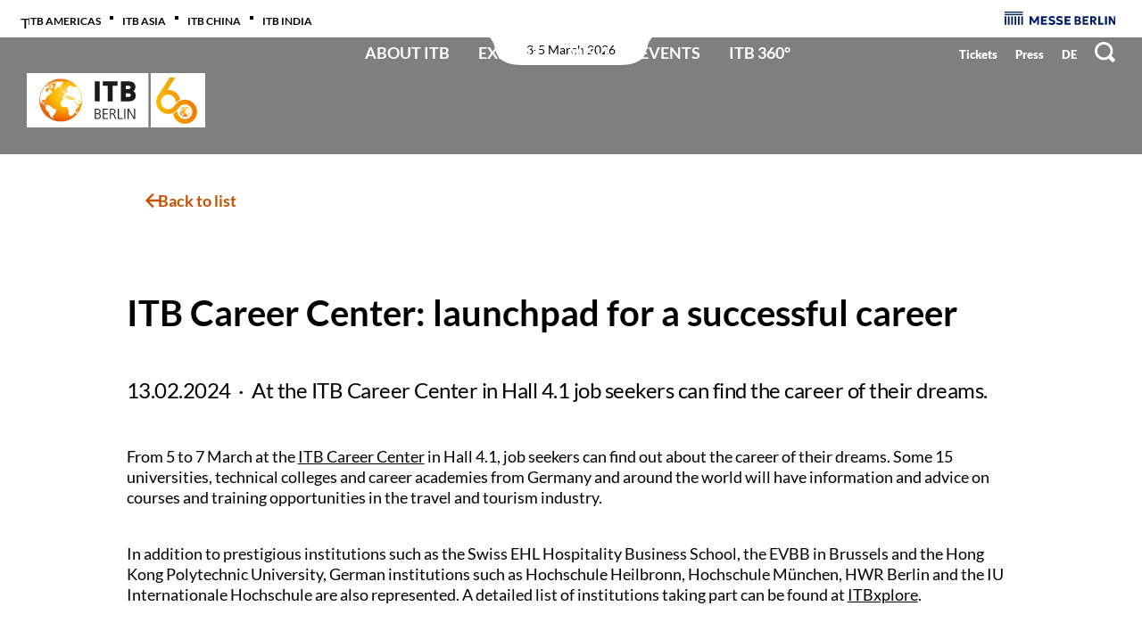

--- FILE ---
content_type: text/html; charset=utf-8
request_url: https://www.itb.com/en/itb-360%C2%B0/newsroom/itb-career-center-launchpad-for-a-successful-career.html
body_size: 328017
content:
<!DOCTYPE html><html lang="en"><head><meta charSet="utf-8"/><meta name="viewport" content="width=device-width, initial-scale=1"/><link rel="preload" href="/_next/static/media/14dc2d40bfae9d2b-s.p.woff2" as="font" crossorigin="" type="font/woff2"/><link rel="preload" href="/_next/static/media/1662bf68ea90dba8-s.p.woff2" as="font" crossorigin="" type="font/woff2"/><link rel="preload" href="/_next/static/media/16dc96c4997687e0-s.p.woff2" as="font" crossorigin="" type="font/woff2"/><link rel="preload" href="/_next/static/media/1d875f0f807a1473-s.p.woff2" as="font" crossorigin="" type="font/woff2"/><link rel="preload" href="/_next/static/media/1e7cc114ec1dc42a-s.p.woff2" as="font" crossorigin="" type="font/woff2"/><link rel="preload" href="/_next/static/media/1ec6a979cf34a07a-s.p.woff2" as="font" crossorigin="" type="font/woff2"/><link rel="preload" href="/_next/static/media/244f1d86fde75cdc-s.p.woff2" as="font" crossorigin="" type="font/woff2"/><link rel="preload" href="/_next/static/media/2bcaaabb88c8ebb4-s.p.woff2" as="font" crossorigin="" type="font/woff2"/><link rel="preload" href="/_next/static/media/37be67aa76b6ddab-s.p.woff2" as="font" crossorigin="" type="font/woff2"/><link rel="preload" href="/_next/static/media/39c545e50a5617ef-s.p.woff2" as="font" crossorigin="" type="font/woff2"/><link rel="preload" href="/_next/static/media/3ac3ed13302ac6b7-s.p.woff2" as="font" crossorigin="" type="font/woff2"/><link rel="preload" href="/_next/static/media/3d031459eacc86dd-s.p.woff2" as="font" crossorigin="" type="font/woff2"/><link rel="preload" href="/_next/static/media/3d9e47d83c7341cc-s.p.woff2" as="font" crossorigin="" type="font/woff2"/><link rel="preload" href="/_next/static/media/4159f72d26926390-s.p.woff2" as="font" crossorigin="" type="font/woff2"/><link rel="preload" href="/_next/static/media/445a06e5c07880f7-s.p.woff2" as="font" crossorigin="" type="font/woff2"/><link rel="preload" href="/_next/static/media/46cd509ba90866a3-s.p.woff2" as="font" crossorigin="" type="font/woff2"/><link rel="preload" href="/_next/static/media/495c95e95df6df48-s.p.woff2" as="font" crossorigin="" type="font/woff2"/><link rel="preload" href="/_next/static/media/509220736fd4c7bf-s.p.woff2" as="font" crossorigin="" type="font/woff2"/><link rel="preload" href="/_next/static/media/58c81a9c8a82c321-s.p.woff2" as="font" crossorigin="" type="font/woff2"/><link rel="preload" href="/_next/static/media/64ed953fc09654bf-s.p.woff2" as="font" crossorigin="" type="font/woff2"/><link rel="preload" href="/_next/static/media/653839f2438a3a33-s.p.woff2" as="font" crossorigin="" type="font/woff2"/><link rel="preload" href="/_next/static/media/72760fb21c4adfd6-s.p.woff2" as="font" crossorigin="" type="font/woff2"/><link rel="preload" href="/_next/static/media/73f52d5dae8d14d4-s.p.woff2" as="font" crossorigin="" type="font/woff2"/><link rel="preload" href="/_next/static/media/753d3a99272f9cda-s.p.woff2" as="font" crossorigin="" type="font/woff2"/><link rel="preload" href="/_next/static/media/7777133e901cd5ed-s.p.woff2" as="font" crossorigin="" type="font/woff2"/><link rel="preload" href="/_next/static/media/804a1838fe4df1f2-s.p.woff2" as="font" crossorigin="" type="font/woff2"/><link rel="preload" href="/_next/static/media/84ec0abb4af2d85e-s.p.woff2" as="font" crossorigin="" type="font/woff2"/><link rel="preload" href="/_next/static/media/88c630d5416a6804-s.p.woff2" as="font" crossorigin="" type="font/woff2"/><link rel="preload" href="/_next/static/media/8958257883148691-s.p.woff2" as="font" crossorigin="" type="font/woff2"/><link rel="preload" href="/_next/static/media/916d3686010a8de2-s.p.woff2" as="font" crossorigin="" type="font/woff2"/><link rel="preload" href="/_next/static/media/9a881e2ac07d406b-s.p.woff2" as="font" crossorigin="" type="font/woff2"/><link rel="preload" href="/_next/static/media/9c1560f572ee7773-s.p.woff2" as="font" crossorigin="" type="font/woff2"/><link rel="preload" href="/_next/static/media/a692ab503e321ce2-s.p.woff2" as="font" crossorigin="" type="font/woff2"/><link rel="preload" href="/_next/static/media/ace41c8f8091e83b-s.p.woff2" as="font" crossorigin="" type="font/woff2"/><link rel="preload" href="/_next/static/media/b0dfe8ffe74551a7-s.p.woff2" as="font" crossorigin="" type="font/woff2"/><link rel="preload" href="/_next/static/media/b5492b5208029f67-s.p.woff2" as="font" crossorigin="" type="font/woff2"/><link rel="preload" href="/_next/static/media/b59cc94c6260d7e2-s.p.woff2" as="font" crossorigin="" type="font/woff2"/><link rel="preload" href="/_next/static/media/b7ffde2383bb16ba-s.p.woff2" as="font" crossorigin="" type="font/woff2"/><link rel="preload" href="/_next/static/media/b804be3c8532228a-s.p.woff2" as="font" crossorigin="" type="font/woff2"/><link rel="preload" href="/_next/static/media/c5195215cb712e9c-s.p.woff2" as="font" crossorigin="" type="font/woff2"/><link rel="preload" href="/_next/static/media/d5eb20bcdcf5616a-s.p.woff2" as="font" crossorigin="" type="font/woff2"/><link rel="preload" href="/_next/static/media/d688f200c8ea9848-s.p.woff2" as="font" crossorigin="" type="font/woff2"/><link rel="preload" href="/_next/static/media/d869208648ca5469-s.p.woff2" as="font" crossorigin="" type="font/woff2"/><link rel="preload" href="/_next/static/media/d884a71c28eadd37-s.p.woff2" as="font" crossorigin="" type="font/woff2"/><link rel="preload" href="/_next/static/media/ddd7bd64eb4cbfa0-s.p.woff2" as="font" crossorigin="" type="font/woff2"/><link rel="preload" href="/_next/static/media/df3f8a3e244889bc-s.p.woff2" as="font" crossorigin="" type="font/woff2"/><link rel="preload" href="/_next/static/media/ea245d36310046be-s.p.woff2" as="font" crossorigin="" type="font/woff2"/><link rel="preload" href="/_next/static/media/ec6b55d73538e0d7-s.p.woff2" as="font" crossorigin="" type="font/woff2"/><link rel="preload" href="/_next/static/media/f1c86c3709d90f08-s.p.woff2" as="font" crossorigin="" type="font/woff2"/><link rel="preload" href="/_next/static/media/f45e75a49a44192d-s.p.woff2" as="font" crossorigin="" type="font/woff2"/><link rel="preload" href="/_next/static/media/f74db8aa40e7f9da-s.p.woff2" as="font" crossorigin="" type="font/woff2"/><link rel="preload" as="image" imageSrcSet="/_next/image?url=%2Fapi%2Fimage-without-cache-control%3Furl%3Dhttps%253A%252F%252Fmesse-berlinprod-media.e-spirit.cloud%252Feb9073d7-d515-4782-a31b-1ef49560ea39%252Fitb%252Flayout%252Fimages%252Fitb_26_logo_berlin_60_jahre_cmyk_onwhite(1).svg&amp;w=16&amp;q=75 1x" fetchPriority="high"/><link rel="preload" as="image" imageSrcSet="/_next/image?url=%2Fapi%2Fimage-without-cache-control%3Furl%3Dhttps%253A%252F%252Fmesse-berlinprod-media.e-spirit.cloud%252Feb9073d7-d515-4782-a31b-1ef49560ea39%252Fitb%252Flayout%252Fimages%252Fitb_26_logo_60jahre_mobile.svg&amp;w=16&amp;q=75 1x" fetchPriority="high"/><link rel="stylesheet" href="/_next/static/css/0e121e67a9a656ce.css" data-precedence="next"/><link rel="stylesheet" href="/_next/static/css/fc79cd1a3c6a33af.css" data-precedence="next"/><link rel="stylesheet" href="/_next/static/css/481b0a6073e6ad84.css" data-precedence="next"/><link rel="stylesheet" href="/_next/static/css/0fc668a8750043fe.css" data-precedence="next"/><link rel="preload" as="script" fetchPriority="low" href="/_next/static/chunks/webpack-04675faa73ea4f07.js"/><script src="/_next/static/chunks/fd9d1056-e4558392ddba3173.js" async=""></script><script src="/_next/static/chunks/117-cadb509a991d37af.js" async=""></script><script src="/_next/static/chunks/main-app-050fd630f446e664.js" async=""></script><script src="/_next/static/chunks/805-35d2226d6c73eb54.js" async=""></script><script src="/_next/static/chunks/260-e810867935ffa0cf.js" async=""></script><script src="/_next/static/chunks/163-2daf1eb139391104.js" async=""></script><script src="/_next/static/chunks/588-b296d6526c1c7c79.js" async=""></script><script src="/_next/static/chunks/app/%5B%5B...route%5D%5D/not-found-56a922d4a9386e57.js" async=""></script><script src="/_next/static/chunks/app/%5B%5B...route%5D%5D/page-10e1a13e429db351.js" async=""></script><script src="/_next/static/chunks/app/%5B%5B...route%5D%5D/error-56d5ac9c70c694f8.js" async=""></script><link rel="preload" href="https://www.googletagmanager.com/gtm.js?id=GTM-WK8M7DQ" as="script"/><link rel="preload" href="https://app.usercentrics.eu/browser-ui/latest/loader.js" as="script"/><link rel="preload" href="https://privacy-proxy.usercentrics.eu/latest/uc-block.bundle.js" as="script"/><meta name="next-size-adjust"/><meta name="google-site-verification" content="Z9DRMAtTRJvNbVt4vYggpG2k573_fUB1s4fFtNsWpXI"/><link rel="icon" href="https://messe-berlinprod-media.e-spirit.cloud/eb9073d7-d515-4782-a31b-1ef49560ea39/itb/layout/images/itbcom_layout_images_favicon.ico" type="image/x-icon"/><link href="https://messe-berlinprod-media.e-spirit.cloud/eb9073d7-d515-4782-a31b-1ef49560ea39/itb/layout/images/itbcom_layout_images_appletouchicon60.png" rel="apple-touch-icon"/><link href="https://messe-berlinprod-media.e-spirit.cloud/eb9073d7-d515-4782-a31b-1ef49560ea39/itb/layout/images/itbcom_layout_images_appletouchicon76.png" rel="apple-touch-icon" sizes="76x76"/><link href="https://messe-berlinprod-media.e-spirit.cloud/eb9073d7-d515-4782-a31b-1ef49560ea39/itb/layout/images/itbcom_layout_images_appletouchicon120.png" rel="apple-touch-icon" sizes="120x120"/><link href="https://messe-berlinprod-media.e-spirit.cloud/eb9073d7-d515-4782-a31b-1ef49560ea39/itb/layout/images/itbcom_layout_images_appletouchicon152.png" rel="apple-touch-icon" sizes="152x152"/><meta name="robots" content="index, follow"/><link rel="canonical" href="https://www.itb.com/en/itb-360°/newsroom/itb-career-center-launchpad-for-a-successful-career.html"/><title>ITB Career Center: launchpad for a successful career  - ITB Berlin</title><meta name="description" content="At the ITB Career Center in Hall 4.1 job seekers can find the career of their dreams."/><meta property="og:title" content="ITB Career Center: launchpad for a successful career"/><meta property="og:description" content="At the ITB Career Center in Hall 4.1 job seekers can find the career of their dreams."/><meta property="og:image" content="https://messe-berlinprod-media.e-spirit.cloud/eb9073d7-d515-4782-a31b-1ef49560ea39/itb/bilder/2024/29_itb_careercenter.jpg"/><meta property="og:type" content="article"/><meta property="og:article:tag" content="Convention"/><meta property="og:article:tag" content="Career Center"/><meta property="og:article:published_time" content="2024-02-13T09:30:00.000Z"/><meta property="og:article:author" content="Editorial Office ITB Berlin"/><script src="/_next/static/chunks/polyfills-42372ed130431b0a.js" noModule=""></script><style data-styled="" data-styled-version="5.3.11">*,*::before,*::after{box-sizing:border-box;}/*!sc*/
html{-webkit-tap-highlight-color:transparent;-webkit-scroll-behavior:smooth;-moz-scroll-behavior:smooth;-ms-scroll-behavior:smooth;scroll-behavior:smooth;-webkit-scroll-padding-top:150px;-moz-scroll-padding-top:150px;-ms-scroll-padding-top:150px;scroll-padding-top:150px;}/*!sc*/
@media (min-width:1250px){html{-webkit-scroll-padding-top:200px;-moz-scroll-padding-top:200px;-ms-scroll-padding-top:200px;scroll-padding-top:200px;}}/*!sc*/
body{font-family:var(--copy-font);font-size:16px;line-height:1.28;padding:0;margin:0;color:#000000;background:#FFFFFF;-webkit-font-smoothing:antialiased;-moz-osx-font-smoothing:grayscale;overflow-x:hidden;}/*!sc*/
@media (min-width:1250px){body{font-size:18px;}}/*!sc*/
data-styled.g1[id="sc-global-iEDSUG1"]{content:"sc-global-iEDSUG1,"}/*!sc*/
body.landingpage-theme-americas [data-component="accordion-navigation-item"] button{background-color:#c04f3c;}/*!sc*/
body.landingpage-theme-americas [data-component="accordion-navigation-item"] button[aria-expanded="true"]{background-color:#f6f6f6;color:#c04f3c;}/*!sc*/
data-styled.g2[id="sc-global-iEDSUG2"]{content:"sc-global-iEDSUG2,"}/*!sc*/
.ddA-db{width:100vw;height:100vh;position:fixed;z-index:10000;top:0;left:100vw;}/*!sc*/
.bETTiK{position:absolute;top:0;left:0;right:0;bottom:0;background:#000000;-webkit-transition:all ease 250ms;transition:all ease 250ms;}/*!sc*/
.bBuOPw{width:100%;display:-webkit-box;display:-webkit-flex;display:-ms-flexbox;display:flex;position:absolute;top:0;left:0;padding:20vh 4.5% 0 4.5%;-webkit-box-pack:center;-webkit-justify-content:center;-ms-flex-pack:center;justify-content:center;}/*!sc*/
@media (min-width:1250px){.bBuOPw{padding:20vh 60px 0 60px;}}/*!sc*/
.bNZDui{width:100%;max-width:980px;-webkit-transform-origin:top center;-ms-transform-origin:top center;transform-origin:top center;-webkit-transition:all ease 250ms;transition:all ease 250ms;}/*!sc*/
.kpMMEu{position:absolute;top:40px;right:4.5%;-webkit-transition:all ease 250ms;transition:all ease 250ms;color:#FFFFFF;}/*!sc*/
@media (min-width:1250px){.kpMMEu{right:60px;}}/*!sc*/
.eaoOEe{padding-top:80px;padding-bottom:40px;margin-top:33px;}/*!sc*/
@media (min-width:1250px){.eaoOEe{padding-top:0;margin-top:0;}}/*!sc*/
.dmspjg{padding-left:24px;padding-right:24px;position:relative;z-index:1;padding-top:35px;padding-bottom:35px;}/*!sc*/
.dmspjg.text-align-center{text-align:center;}/*!sc*/
.dmspjg.decoration-type--hero h1,.dmspjg.home__hero h1{text-align:left;margin:0;font-size:50px;text-transform:uppercase;font-weight:300;color:#FFFFFF;}/*!sc*/
@media (min-width:768px){.dmspjg.decoration-type--hero h1,.dmspjg.home__hero h1{width:100%;font-size:110px;}}/*!sc*/
@media (min-width:1250px){.dmspjg.decoration-type--hero h1,.dmspjg.home__hero h1{font-size:110px;}}/*!sc*/
.dmspjg.decoration-type--content-hero .breadcrumb-wrapper,.dmspjg.content-hero .breadcrumb-wrapper{margin-top:92px;}/*!sc*/
@media (min-width:1250px){.dmspjg.decoration-type--content-hero .breadcrumb-wrapper,.dmspjg.content-hero .breadcrumb-wrapper{margin-top:122px;}}/*!sc*/
.dmspjg.decoration-type--content-hero h1,.dmspjg.content-hero h1{margin-bottom:0;}/*!sc*/
.dmspjg.decoration-type--blueGradient{background:linear-gradient(270deg,#417DC8 0.09%,#001E64 99.38%);z-index:3;}/*!sc*/
.dmspjg .breadcrumb-wrapper{margin-top:30px;margin-bottom:20px;}/*!sc*/
@media (min-width:1250px){.dmspjg .breadcrumb-wrapper{margin-top:30px;margin-bottom:18px;}}/*!sc*/
.dmspjg.section-theme--light [data-component="contentarea-hero-arrow"]{color:#FFFFFF;}/*!sc*/
.dmspjg.home-hero h2,.dmspjg.home-hero h3{color:#000000;}/*!sc*/
@media (min-width:768px){.dmspjg{padding-top:55px;padding-bottom:55px;}}/*!sc*/
@media (min-width:1250px){.dmspjg{margin-top:75px;}}/*!sc*/
.cdIdtt{margin:0 auto;}/*!sc*/
@media (min-width:768px){.cdIdtt{max-width:718px;}}/*!sc*/
@media (min-width:1250px){.cdIdtt{max-width:1210px;}}/*!sc*/
.fWaHrx{display:-webkit-box;display:-webkit-flex;display:-ms-flexbox;display:flex;-webkit-flex-wrap:wrap;-ms-flex-wrap:wrap;flex-wrap:wrap;margin:-17.5px -1.5%;position:relative;z-index:100;}/*!sc*/
.daLzZj{width:100%;display:-webkit-box;display:-webkit-flex;display:-ms-flexbox;display:flex;padding-left:1.5%;padding-right:1.5%;row-gap:35px;-webkit-flex-direction:column;-ms-flex-direction:column;flex-direction:column;margin-top:17.5px;margin-bottom:17.5px;}/*!sc*/
@media (min-width:768px){.daLzZj{width:100%;}}/*!sc*/
@media (min-width:1250px){.daLzZj{width:100%;}}/*!sc*/
.bhitDZ{color:white;}/*!sc*/
.gGDmPA{min-height:unset;}/*!sc*/
.gGDmPA.numbers__font-color--blue [data-component='number'] h4{color:#0071BB;}/*!sc*/
.gGDmPA.save-the-date p{text-transform:uppercase;}/*!sc*/
.gGDmPA.portrait-teaser{background-color:#c04f3c;color:#FFFFFF;margin-bottom:25px;padding-bottom:25px;}/*!sc*/
@media (min-width:768px){.gGDmPA.portrait-teaser{min-height:411px;padding-bottom:0;}}/*!sc*/
.gGDmPA.portrait-teaser img{max-width:80%;}/*!sc*/
@media (min-width:768px){.gGDmPA.portrait-teaser img{max-width:100%;}}/*!sc*/
.gGDmPA.portrait-teaser h3,.gGDmPA.portrait-teaser p{padding:0 21px;}/*!sc*/
@media (min-width:768px){.gGDmPA.portrait-teaser h3,.gGDmPA.portrait-teaser p{padding:0 37px;}}/*!sc*/
.gGDmPA.portrait-teaser h3{font-size:18px;text-transform:uppercase;}/*!sc*/
@media (min-width:768px){.gGDmPA.portrait-teaser h3{font-size:22px;}}/*!sc*/
.gGDmPA.portrait-teaser + [data-component="element-container"] [data-component="quote"] blockquote{border-left-color:#c04f3c;}/*!sc*/
.gGDmPA.image--rounded-corner img{border-radius:15px;}/*!sc*/
.gGDmPA.image-align-center,.gGDmPA.text-align-center{text-align:center;-webkit-box-pack:center;-webkit-justify-content:center;-ms-flex-pack:center;justify-content:center;}/*!sc*/
.gGDmPA.copy--big{font-size:22px;line-height:32px;}/*!sc*/
.gGDmPA.image-grow:hover img{-webkit-transition:-webkit-transform 0.4s;-webkit-transition:transform 0.4s;transition:transform 0.4s;-webkit-transform:scale(1.03);-ms-transform:scale(1.03);transform:scale(1.03);}/*!sc*/
.gGDmPA.full-height{height:100%;}/*!sc*/
@media (min-width:768px){.jvDQYO{margin:0 26px;}}/*!sc*/
@media (min-width:1250px){.jvDQYO{margin:0 106px;}}/*!sc*/
.fabqMc{display:-webkit-box;display:-webkit-flex;display:-ms-flexbox;display:flex;-webkit-box-pack:justify;-webkit-justify-content:space-between;-ms-flex-pack:justify;justify-content:space-between;-webkit-flex-direction:column;-ms-flex-direction:column;flex-direction:column;gap:40px;}/*!sc*/
@media (min-width:768px){.fabqMc{-webkit-align-items:center;-webkit-box-align:center;-ms-flex-align:center;align-items:center;-webkit-flex-direction:row;-ms-flex-direction:row;flex-direction:row;}}/*!sc*/
.kRtILZ{width:-webkit-fit-content;width:-moz-fit-content;width:fit-content;-webkit-transition:background-color 0.3s ease,color 0.3s ease;transition:background-color 0.3s ease,color 0.3s ease;display:-webkit-box;display:-webkit-flex;display:-ms-flexbox;display:flex;position:relative;-webkit-align-items:center;-webkit-box-align:center;-ms-flex-align:center;align-items:center;-webkit-box-pack:center;-webkit-justify-content:center;-ms-flex-pack:center;justify-content:center;-webkit-flex-direction:row;-ms-flex-direction:row;flex-direction:row;gap:14px;min-width:140px;padding:0px;-webkit-text-decoration:none;text-decoration:none;border:none;background-color:#FFFFFF00;color:#c65000;box-shadow:none;pointer-events:auto;border-radius:36px;cursor:pointer;}/*!sc*/
.kRtILZ:hover{-webkit-text-decoration:none;text-decoration:none;border:none;background-color:#FFFFFF00;color:#000000;box-shadow:none;}/*!sc*/
.kRtILZ:active{border:none;background-color:#FFFFFF00;color:#000000;box-shadow:none;}/*!sc*/
.kRtILZ:focus-visible{border:2px solid #EF7D00;}/*!sc*/
.kYRxpy{width:14px;line-height:0;}/*!sc*/
@media (min-width:768px){.kYRxpy{width:18px;}}/*!sc*/
.fGWOXH{font-family:var(--copy-font);font-size:18px;line-height:1.28;text-transform:none;font-style:normal;font-weight:700;color:#c65000;}/*!sc*/
@media (min-width:1250px){.fGWOXH{font-size:18px;}}/*!sc*/
.fGWOXH:hover{color:#000000;}/*!sc*/
.fGWOXH:active{color:#000000;}/*!sc*/
.kwMlBz{margin-top:24px;}/*!sc*/
@media (min-width:1250px){.kwMlBz{margin-top:90px;}}/*!sc*/
.hGWvGP{font-size:34px;line-height:1.2;}/*!sc*/
@media (min-width:1250px){.hGWvGP{font-size:40px;}}/*!sc*/
.ksVOmQ{font-size:20px;line-height:30px;-webkit-letter-spacing:-0.5px;-moz-letter-spacing:-0.5px;-ms-letter-spacing:-0.5px;letter-spacing:-0.5px;margin-top:45px;}/*!sc*/
@media (min-width:768px){.ksVOmQ{font-size:24px;line-height:36px;}}/*!sc*/
.DJBTi::after{content:" · ";margin-left:4px;margin-right:4px;}/*!sc*/
.jKmDba{margin-top:45px;}/*!sc*/
.jKmDba h1{font-size:58px;font-weight:900;line-height:normal;margin:0.67em 0;padding:1em 0 0;}/*!sc*/
@media (min-width:1250px){.jKmDba h1{font-size:74px;}}/*!sc*/
.jKmDba h2{font-size:28px;line-height:1.2;}/*!sc*/
@media (min-width:768px){.jKmDba h2{font-size:32px;}}/*!sc*/
.jKmDba h3{font-size:24px;line-height:1.2;}/*!sc*/
@media (min-width:768px){.jKmDba h3{font-size:26px;}}/*!sc*/
.jKmDba h4{font-size:18px;line-height:1.28;font-weight:900;margin:0;margin-top:14px;}/*!sc*/
.jKmDba h5{font-size:15.4px;line-height:1.28;font-weight:900;}/*!sc*/
.jKmDba p{margin:0 0 40px;}/*!sc*/
.jKmDba .success,.jKmDba .error{display:block;line-height:27px;padding:10px 16px 10px 46px;gap:12px;font-size:16px;position:relative;}/*!sc*/
.jKmDba .success::before,.jKmDba .error::before{content:'';position:absolute;left:10px;top:10px;width:24px;height:24px;background-repeat:no-repeat;background-position:left center;}/*!sc*/
@media (min-width:1250px){.jKmDba .success,.jKmDba .error{font-size:18px;}}/*!sc*/
.jKmDba .success{color:#4F7E10;background-color:#F4FBEB;}/*!sc*/
.jKmDba .success::before{background-image:url([data-uri]);}/*!sc*/
.jKmDba .error{color:#D44239;background-color:#FEF4F3;}/*!sc*/
.jKmDba .error::before{background-image:url([data-uri]);}/*!sc*/
.jKmDba b{font-weight:700;}/*!sc*/
.jKmDba strong{font-weight:700;}/*!sc*/
.jKmDba a{color:#000000;-webkit-text-decoration:underline;text-decoration:underline;}/*!sc*/
.jKmDba a:hover{-webkit-text-decoration:none;text-decoration:none;}/*!sc*/
.jKmDba a.icon-link-left::before{content:'';background-repeat:no-repeat;padding-left:20px;margin-right:1px;background-position:left center;background-image:url([data-uri]);}/*!sc*/
.jKmDba a.icon-link-download::before{content:'';background-repeat:no-repeat;padding-left:20px;margin-right:1px;background-position:left center;background-image:url([data-uri]);}/*!sc*/
.jKmDba a.icon-link-email::before{content:'';background-repeat:no-repeat;padding-left:20px;margin-right:5px;background-position:left center;background-image:url([data-uri]);}/*!sc*/
.jKmDba a.icon-link-external::before{content:'';background-repeat:no-repeat;padding-left:20px;margin-right:1px;background-position:left center;background-image:url([data-uri]);}/*!sc*/
.jKmDba ul{margin-top:24px;padding-left:0;list-style:none;}/*!sc*/
.jKmDba ul p{margin:0;}/*!sc*/
.jKmDba ul li{position:relative;padding:0 0 12px 26px;}/*!sc*/
.jKmDba ul li::before{content:"■";margin-left:-20px;margin-right:10px;line-height:1px;font-size:20px;position:relative;top:1px;color:#EF7D00;}/*!sc*/
.jKmDba ul ul{margin:15px 0 0;padding:0;}/*!sc*/
.jKmDba sup{top:-8px;}/*!sc*/
.jKmDba sub{bottom:-4px;}/*!sc*/
.jKmDba > :first-child:not(style),.jKmDba > * > style:first-child + *{margin-top:0;padding-top:0;}/*!sc*/
.jKmDba > :last-child:not(style),.jKmDba > * > style:last-child + *{margin-bottom:0;padding-bottom:0;}/*!sc*/
.hACGUT{display:grid;gap:30px;grid-template-columns:1fr;margin-top:45px;}/*!sc*/
@media (min-width:768px){.hACGUT{grid-template-columns:1fr;}}/*!sc*/
@media (min-width:1250px){.hACGUT{grid-template-columns:1fr;}}/*!sc*/
.kozhcC{font-size:19px;line-height:1.2;color:#000000;padding-top:12px;}/*!sc*/
.iWchaC{margin-top:45px;}/*!sc*/
.jNCgnc{font-weight:bold;}/*!sc*/
.htKIzI{margin-top:45px;font-weight:bold;}/*!sc*/
.jWCcJA{display:-webkit-box;display:-webkit-flex;display:-ms-flexbox;display:flex;-webkit-box-pack:justify;-webkit-justify-content:space-between;-ms-flex-pack:justify;justify-content:space-between;-webkit-flex-direction:column;-ms-flex-direction:column;flex-direction:column;gap:40px;border-top:1px solid;border-color:#878787;padding:35px 0 24px;margin-top:30px;}/*!sc*/
@media (min-width:768px){.jWCcJA{-webkit-align-items:center;-webkit-box-align:center;-ms-flex-align:center;align-items:center;-webkit-flex-direction:row;-ms-flex-direction:row;flex-direction:row;}}/*!sc*/
.bZCfrI{display:-webkit-box;display:-webkit-flex;display:-ms-flexbox;display:flex;gap:14px;-webkit-align-items:center;-webkit-box-align:center;-ms-flex-align:center;align-items:center;}/*!sc*/
.hOzDoR{font-weight:bold;font-size:16px;}/*!sc*/
.eldQhj{width:20px;display:-webkit-inline-box;display:-webkit-inline-flex;display:-ms-inline-flexbox;display:inline-flex;-webkit-flex-shrink:0;-ms-flex-negative:0;flex-shrink:0;color:#1877f2;}/*!sc*/
.kctLdC{width:20px;display:-webkit-inline-box;display:-webkit-inline-flex;display:-ms-inline-flexbox;display:inline-flex;-webkit-flex-shrink:0;-ms-flex-negative:0;flex-shrink:0;color:#0a66c2;}/*!sc*/
.bbEWbe{width:15px;display:-webkit-inline-box;display:-webkit-inline-flex;display:-ms-inline-flexbox;display:inline-flex;-webkit-flex-shrink:0;-ms-flex-negative:0;flex-shrink:0;color:#0698A0;}/*!sc*/
.dWQoJo{display:grid;grid-template-columns:1fr;gap:20px;}/*!sc*/
@media (min-width:768px){.dWQoJo{grid-template-columns:1fr 1fr;margin:20px 26px 0;}}/*!sc*/
@media (min-width:1250px){.dWQoJo{margin:30px 106px 0;}}/*!sc*/
.hzpDY{padding:36px 30px;background-color:#f6f6f6;}/*!sc*/
.cOKUnK{font-size:22px;line-height:1.28;font-weight:900;margin:0;}/*!sc*/
@media (min-width:1250px){.cOKUnK{font-size:30px;}}/*!sc*/
.kMQAXb{display:-webkit-box;display:-webkit-flex;display:-ms-flexbox;display:flex;gap:22px;margin-top:30px;-webkit-flex-direction:column;-ms-flex-direction:column;flex-direction:column;}/*!sc*/
.iVDhQX{display:-webkit-box;display:-webkit-flex;display:-ms-flexbox;display:flex;-webkit-flex-direction:column;-ms-flex-direction:column;flex-direction:column;gap:10px;-webkit-text-decoration:none;text-decoration:none;font-weight:bold;color:#000000;}/*!sc*/
.iVDhQX:hover h4{-webkit-text-decoration:underline;text-decoration:underline;}/*!sc*/
.ioTbRf{color:#EF7D00;margin-bottom:10px;display:inline-block;}/*!sc*/
.gUHYdk{font-size:18px;line-height:1.28;font-weight:900;margin:0;}/*!sc*/
.eHWTgp{width:-webkit-fit-content;width:-moz-fit-content;width:fit-content;-webkit-transition:background-color 0.3s ease,color 0.3s ease;transition:background-color 0.3s ease,color 0.3s ease;display:-webkit-box;display:-webkit-flex;display:-ms-flexbox;display:flex;position:relative;-webkit-align-items:center;-webkit-box-align:center;-ms-flex-align:center;align-items:center;-webkit-box-pack:center;-webkit-justify-content:center;-ms-flex-pack:center;justify-content:center;-webkit-flex-direction:row;-ms-flex-direction:row;flex-direction:row;gap:14px;min-width:140px;padding:17px 32px;-webkit-text-decoration:none;text-decoration:none;border:none;background-color:#FFFFFF;color:#000000;box-shadow:none;pointer-events:auto;border-radius:36px;cursor:pointer;margin-top:40px;}/*!sc*/
@media (min-width:768px){.eHWTgp{padding:20px 32px;}}/*!sc*/
.eHWTgp:hover{-webkit-text-decoration:none;text-decoration:none;border:none;background-color:#000000;color:#FFFFFF;box-shadow:none;}/*!sc*/
.eHWTgp:active{border:none;background-color:#000000;color:#FFFFFF;box-shadow:none;}/*!sc*/
.eHWTgp:focus-visible{border:2px solid #EF7D00;}/*!sc*/
.ciQApz{font-family:var(--copy-font);font-size:18px;line-height:1.28;text-transform:none;font-style:normal;font-weight:700;color:#000000;}/*!sc*/
@media (min-width:1250px){.ciQApz{font-size:18px;}}/*!sc*/
.ciQApz:hover{color:#FFFFFF;}/*!sc*/
.ciQApz:active{color:#FFFFFF;}/*!sc*/
.dIJWqt{width:0;height:0;background-color:#fff;-webkit-clip-path:rect(0 0 0 0);clip-path:rect(0 0 0 0);position:fixed;left:0;top:0;z-index:9999;overflow:hidden;padding:1rem;display:block;}/*!sc*/
.dIJWqt:focus-within{height:auto;width:100%;-webkit-clip-path:unset;clip-path:unset;}/*!sc*/
.hFSmmG{display:-webkit-box;display:-webkit-flex;display:-ms-flexbox;display:flex;}/*!sc*/
.bQdcEv{height:0;padding:0 7px;}/*!sc*/
.gcpBXq{width:100%;height:173px;position:fixed;top:0;z-index:50;-webkit-transition:height 0.25s ease-in;transition:height 0.25s ease-in;}/*!sc*/
@media (min-width:1250px){.gcpBXq{display:block;}}/*!sc*/
@media (hover:none) and (pointer:coarse){.gcpBXq{display:none;}}/*!sc*/
.haNLCg{width:100%;height:0%;position:fixed;background-color:#000;margin-top:42px;z-index:-10;opacity:0;-webkit-transition:opacity 0.3s 0s ease-out;transition:opacity 0.3s 0s ease-out;}/*!sc*/
.bvDGlA{height:42px;display:-webkit-box;display:-webkit-flex;display:-ms-flexbox;display:flex;-webkit-transition:height 0.25s ease-in;transition:height 0.25s ease-in;-webkit-align-items:center;-webkit-box-align:center;-ms-flex-align:center;align-items:center;-webkit-box-pack:justify;-webkit-justify-content:space-between;-ms-flex-pack:justify;justify-content:space-between;padding:0 30px;background-color:#fff;}/*!sc*/
.bKkBvD{display:-webkit-box;display:-webkit-flex;display:-ms-flexbox;display:flex;pointer-events:auto;opacity:1;-webkit-transition:opacity 0.25s ease-in;transition:opacity 0.25s ease-in;}/*!sc*/
.bKkBvD > :last-child span:after{display:none;}/*!sc*/
.bOopFs{position:relative;display:-webkit-inline-box;display:-webkit-inline-flex;display:-ms-inline-flexbox;display:inline-flex;-webkit-align-items:center;-webkit-box-align:center;-ms-flex-align:center;align-items:center;gap:14px;}/*!sc*/
.fsrRaO{color:#000000;font-weight:700;text-transform:uppercase;font-size:12px;padding-right:14px;margin-right:10px;position:relative;-webkit-transition:color 0.3s ease-in-out;transition:color 0.3s ease-in-out;}/*!sc*/
.fsrRaO:hover{color:#EF7D00;}/*!sc*/
.fsrRaO:after{content:"";position:absolute;right:0;top:2px;width:4px;height:4px;background-color:#000000;display:inline-block;}/*!sc*/
.llOmpN{display:-webkit-box;display:-webkit-flex;display:-ms-flexbox;display:flex;-webkit-flex-direction:row;-ms-flex-direction:row;flex-direction:row;-webkit-align-items:center;-webkit-box-align:center;-ms-flex-align:center;align-items:center;gap:15px;}/*!sc*/
.fAqGyT{-webkit-clip:rect(0 0 0 0);clip:rect(0 0 0 0);-webkit-clip-path:inset(50%);clip-path:inset(50%);position:absolute;white-space:nowrap;overflow:hidden;padding:0;margin:-1px;border:0;}/*!sc*/
.kwVzgV{pointer-events:auto;opacity:1;-webkit-transition:opacity 0.25s ease-in;transition:opacity 0.25s ease-in;}/*!sc*/
.fbtCkT{height:131px;background:#00000080;color:#fff;-webkit-box-pack:center;-webkit-justify-content:center;-ms-flex-pack:center;justify-content:center;-webkit-transition:background-color .25s ease-in-out;transition:background-color .25s ease-in-out;}/*!sc*/
.enIbwn{width:100%;height:34px;display:-webkit-box;display:-webkit-flex;display:-ms-flexbox;display:flex;-webkit-box-pack:center;-webkit-justify-content:center;-ms-flex-pack:center;justify-content:center;position:absolute;-webkit-transform:translate(0px,-3px);-ms-transform:translate(0px,-3px);transform:translate(0px,-3px);}/*!sc*/
.hIWtlx{color:#FFFFFF;}/*!sc*/
.ihDUby{display:-webkit-box;display:-webkit-flex;display:-ms-flexbox;display:flex;-webkit-align-items:center;-webkit-box-align:center;-ms-flex-align:center;align-items:center;font-weight:400;background-color:#FFFFFF;color:#000000;font-size:14px;-webkit-letter-spacing:0;-moz-letter-spacing:0;-ms-letter-spacing:0;letter-spacing:0;line-height:1;}/*!sc*/
.dsLWIb{width:100%;height:100%;display:-webkit-box;display:-webkit-flex;display:-ms-flexbox;display:flex;}/*!sc*/
.gehCPt{width:100%;display:none;padding:0 30px;-webkit-align-items:center;-webkit-box-align:center;-ms-flex-align:center;align-items:center;-webkit-box-pack:justify;-webkit-justify-content:space-between;-ms-flex-pack:justify;justify-content:space-between;position:relative;}/*!sc*/
@media (min-width:1250px){.gehCPt{display:-webkit-box;display:-webkit-flex;display:-ms-flexbox;display:flex;}}/*!sc*/
.jNOYgs{height:100%;position:relative;min-width:200px;-webkit-flex:1;-ms-flex:1;flex:1;}/*!sc*/
.jNOYgs a{display:-webkit-box;display:-webkit-flex;display:-ms-flexbox;display:flex;height:100%;-webkit-align-items:center;-webkit-box-align:center;-ms-flex-align:center;align-items:center;}/*!sc*/
.gFkHWI{position:absolute;bottom:0px;margin-top:0px;margin-bottom:30px;}/*!sc*/
.cwOsNz{width:100%;height:100%;display:-webkit-box;display:-webkit-flex;display:-ms-flexbox;display:flex;-webkit-box-pack:justify;-webkit-justify-content:space-between;-ms-flex-pack:justify;justify-content:space-between;-webkit-align-content:end;-ms-flex-line-pack:end;align-content:end;padding:0s;-webkit-align-items:end;-webkit-box-align:end;-ms-flex-align:end;align-items:end;-webkit-flex:0 1 auto;-ms-flex:0 1 auto;flex:0 1 auto;}/*!sc*/
.iKzcnu{display:-webkit-box;display:-webkit-flex;display:-ms-flexbox;display:flex;justify-items:center;-webkit-align-items:flex-end;-webkit-box-align:flex-end;-ms-flex-align:flex-end;align-items:flex-end;gap:16px;z-index:20;-webkit-box-flex:1;-webkit-flex-grow:1;-ms-flex-positive:1;flex-grow:1;-webkit-box-pack:center;-webkit-justify-content:center;-ms-flex-pack:center;justify-content:center;}/*!sc*/
.fGisbg{color:#FFFFFF;-webkit-transition:border-bottom-color 0.25s ease-in-out;transition:border-bottom-color 0.25s ease-in-out;line-height:23px;font-size:18px;font-weight:700;padding-bottom:22px;border-bottom:5px solid;margin:6px 16px 0px 16px;border-bottom-color:#FFFFFF00;}/*!sc*/
.fGisbg a:focus-visible{outline-style:none;}/*!sc*/
.fGisbg a:focus-visible div{outline:2px solid #EF7D00;border-radius:5px;}/*!sc*/
.fGisbg a:hover{color:#FFFFFF;}/*!sc*/
.fGisbg:hover{border-color:#FFFFFF;}/*!sc*/
.KJejg{font-size:18px;border-radius:2px;font-weight:700;text-transform:uppercase;outline-offset:5px;outline-width:2px;}/*!sc*/
.KJejg:focus-visible{outline:2px solid #FFFFFF;}/*!sc*/
.gydFnr{width:100%;display:-webkit-box;display:-webkit-flex;display:-ms-flexbox;display:flex;-webkit-box-pack:center;-webkit-justify-content:center;-ms-flex-pack:center;justify-content:center;position:absolute;z-index:10;top:100%;left:0;overflow:hidden;background:#FFFFFF00;margin:0;}/*!sc*/
.kiHvSs{width:336px;display:none;-webkit-flex-direction:column;-ms-flex-direction:column;flex-direction:column;padding:20px 30px;position:relative;border-right-width:1px;border-right-style:solid;margin:33px 290px 30px 20px;border-right-color:#f6f6f6;}/*!sc*/
.loPfqL a:focus-visible{outline-style:none;}/*!sc*/
.loPfqL a:focus-visible div{color:#FFFFFF;outline:2px solid #EF7D00;outline-offset:1px;border-radius:5px;}/*!sc*/
.fvKVZw{font-weight:700;border-radius:5px;line-height:20px;font-size:16px;padding:10px 8px 12px 11px;margin-bottom:7px;color:#EF7D00;-webkit-transition:border-radius 0.25s ease-in-out,background-color 0.25s ease-in-out,color 0.25s ease-in-out;transition:border-radius 0.25s ease-in-out,background-color 0.25s ease-in-out,color 0.25s ease-in-out;display:-webkit-box;display:-webkit-flex;display:-ms-flexbox;display:flex;-webkit-box-pack:justify;-webkit-justify-content:space-between;-ms-flex-pack:justify;justify-content:space-between;-webkit-align-items:center;-webkit-box-align:center;-ms-flex-align:center;align-items:center;}/*!sc*/
.fvKVZw svg path{stroke-width:1px;}/*!sc*/
.fvKVZw:hover{background-color:#EF7D00;color:#FFFFFF;border-radius:5px;cursor:pointer;opacity:1;}/*!sc*/
.beXWNS{display:none;position:absolute;left:335px;top:0;-webkit-flex-direction:column;-ms-flex-direction:column;flex-direction:column;min-width:336px;padding:20px 30px;}/*!sc*/
.eHuJXR{font-weight:700;border-radius:5px;line-height:20px;font-size:16px;padding:10px 8px 12px 11px;margin-bottom:7px;color:#EF7D00;-webkit-transition:border-radius 0.25s ease-in-out,background-color 0.25s ease-in-out,color 0.25s ease-in-out;transition:border-radius 0.25s ease-in-out,background-color 0.25s ease-in-out,color 0.25s ease-in-out;padding-right:40px;max-width:250px;text-overflow:ellipsis;overflow:hidden;white-space:nowrap;}/*!sc*/
.eHuJXR svg path{stroke-width:1px;}/*!sc*/
.eHuJXR:hover{background-color:#EF7D00;color:#FFFFFF;border-radius:5px;cursor:pointer;opacity:1;}/*!sc*/
.gwYeJb{height:100%;display:-webkit-box;display:-webkit-flex;display:-ms-flexbox;display:flex;-webkit-flex:1;-ms-flex:1;flex:1;}/*!sc*/
.ksDIRF{-webkit-align-content:end;-ms-flex-line-pack:end;align-content:end;}/*!sc*/
.dDwOkF{color:#FFFFFF;display:-webkit-box;display:-webkit-flex;display:-ms-flexbox;display:flex;gap:12px;justify-items:flex-end;-webkit-align-items:end;-webkit-box-align:end;-ms-flex-align:end;align-items:end;}/*!sc*/
.dDwOkF a:focus-visible{outline-style:none;}/*!sc*/
.dDwOkF a:focus-visible div{outline:2px solid #EF7D00;border-radius:5px;}/*!sc*/
.dDwOkF a:hover{color:#FFFFFF;}/*!sc*/
.iQxIYw{font-size:13px;font-weight:900;padding:10px;padding-bottom:24px;line-height:18px;white-space:nowrap;border-bottom:5px solid transparent;-webkit-transition:border-bottom-color 0.25s ease-in-out;transition:border-bottom-color 0.25s ease-in-out;}/*!sc*/
.iQxIYw:hover{color:#FFFFFF;border-bottom-color:#FFFFFF;}/*!sc*/
.QqFeq{outline-offset:5px;outline-width:2px;}/*!sc*/
.loURLp{font-size:13px;font-weight:900;padding:10px;padding-bottom:24px;line-height:18px;white-space:nowrap;margin-bottom:5px;-webkit-transition:text-decoration 0.25s ease-in-out;transition:text-decoration 0.25s ease-in-out;text-transform:uppercase;}/*!sc*/
.loURLp:hover{border-bottom:none;-webkit-text-decoration:underline;text-decoration:underline;}/*!sc*/
.dEgXUF{margin-bottom:5px;padding-left:10px;padding-bottom:20px;padding-top:5px;-webkit-align-content:end;-ms-flex-line-pack:end;align-content:end;}/*!sc*/
.cimXXT{width:23px;height:23px;-webkit-appearance:none;-moz-appearance:none;appearance:none;margin:0;display:block;cursor:pointer;padding:0;border:0;background-color:#FFFFFF00;color:#FFFFFF;line-height:23px;}/*!sc*/
.cimXXT svg{width:23px;height:23px;vertical-align:top;}/*!sc*/
.cimXXT:hover{color:#FFFFFF;}/*!sc*/
.hsZsXs{display:none;width:100%;top:0;position:fixed;z-index:100;}/*!sc*/
@media (max-width:1249px),(hover:none) and (pointer:coarse){.hsZsXs{display:-webkit-box;display:-webkit-flex;display:-ms-flexbox;display:flex;}}/*!sc*/
.dZQhFN{width:100%;background:#FFFFFF;}/*!sc*/
.hfJRwJ{height:80px;display:-webkit-box;display:-webkit-flex;display:-ms-flexbox;display:flex;-webkit-box-pack:start;-webkit-justify-content:flex-start;-ms-flex-pack:start;justify-content:flex-start;-webkit-align-items:center;-webkit-box-align:center;-ms-flex-align:center;align-items:center;padding:18px 0;-webkit-user-select:none;-moz-user-select:none;-ms-user-select:none;user-select:none;max-width:100%;position:relative;}/*!sc*/
.kioUNT{width:35px;height:35px;position:absolute;right:calc(4.5% - 4px);display:inline-block;z-index:200;padding:3px;top:22px;}/*!sc*/
.evtNPC{border-radius:2px;background-color:#000000;z-index:6100;width:30px;height:4px;position:relative;top:-6px;-webkit-transform-origin:left top;-ms-transform-origin:left top;transform-origin:left top;-webkit-transition:-webkit-transform 250ms ease-out;-webkit-transition:transform 250ms ease-out;transition:transform 250ms ease-out;-webkit-transform:rotate(0deg) translate(0,0);-ms-transform:rotate(0deg) translate(0,0);transform:rotate(0deg) translate(0,0);}/*!sc*/
.eYULuf{border-radius:2px;background-color:#000000;z-index:6100;width:30px;height:4px;opacity:1;-webkit-transition:opacity 250ms ease-out;transition:opacity 250ms ease-out;}/*!sc*/
.vfBwb{border-radius:2px;background-color:#000000;z-index:6100;width:30px;height:4px;position:relative;top:6px;-webkit-transform-origin:left bottom;-ms-transform-origin:left bottom;transform-origin:left bottom;-webkit-transition:-webkit-transform 250ms ease-out;-webkit-transition:transform 250ms ease-out;transition:transform 250ms ease-out;-webkit-transform:rotate(0deg) translate(0,0);-ms-transform:rotate(0deg) translate(0,0);transform:rotate(0deg) translate(0,0);}/*!sc*/
.fJJUoC{height:33px;display:-webkit-box;display:-webkit-flex;display:-ms-flexbox;display:flex;-webkit-box-pack:justify;-webkit-justify-content:space-between;-ms-flex-pack:justify;justify-content:space-between;-webkit-align-items:center;-webkit-box-align:center;-ms-flex-align:center;align-items:center;background-color:#000000bf;padding:8px 24px;font-weight:400;-webkit-filter:none;filter:none;}/*!sc*/
.iPrmLg{font-weight:400;font-size:16px;-webkit-letter-spacing:normal;-moz-letter-spacing:normal;-ms-letter-spacing:normal;letter-spacing:normal;text-transform:none;color:#FFFFFF;}/*!sc*/
.gYgAIM{display:-webkit-box;display:-webkit-flex;display:-ms-flexbox;display:flex;gap:16px;margin-left:auto;}/*!sc*/
.GJeae{display:-webkit-box;display:-webkit-flex;display:-ms-flexbox;display:flex;gap:25px;-webkit-align-items:center;-webkit-box-align:center;-ms-flex-align:center;align-items:center;}/*!sc*/
.effjsC a{color:#FFFFFF;font-size:16px;}/*!sc*/
.effjsC a:hover{color:#FFFFFF;}/*!sc*/
.hGRDbV{width:21px;height:21px;-webkit-appearance:none;-moz-appearance:none;appearance:none;margin:0;display:block;cursor:pointer;padding:0;border:0;background-color:#FFFFFF00;color:#FFFFFF;line-height:21px;}/*!sc*/
.hGRDbV svg{width:21px;height:21px;vertical-align:top;}/*!sc*/
.hGRDbV:hover{color:#FFFFFF;}/*!sc*/
.gQMcKM{width:100%;height:100%;display:-webkit-box;display:-webkit-flex;display:-ms-flexbox;display:flex;-webkit-flex-direction:column;-ms-flex-direction:column;flex-direction:column;max-width:470px;overflow:hidden;background-color:#FFFFFF;position:fixed;top:0;z-index:100;left:-1000px;-webkit-transition:opacity 300ms ease-in-out;transition:opacity 300ms ease-in-out;opacity:0;box-shadow:0 20px 25px -5px rgb(0 0 0 / 0.1),0 8px 10px -6px rgb(0 0 0 / 0.1);color:white;-webkit-user-select:none;-moz-user-select:none;-ms-user-select:none;user-select:none;-webkit-filter:none;filter:none;}/*!sc*/
.kjkLmZ{height:100%;display:-webkit-box;display:-webkit-flex;display:-ms-flexbox;display:flex;padding:100px 0;-webkit-flex-direction:column;-ms-flex-direction:column;flex-direction:column;gap:8px;overflow-y:auto;-webkit-transition:all 300ms ease-in-out;transition:all 300ms ease-in-out;}/*!sc*/
.inVpyT{display:-webkit-box;display:-webkit-flex;display:-ms-flexbox;display:flex;-webkit-flex-direction:column;-ms-flex-direction:column;flex-direction:column;font-weight:900;font-size:20px;line-height:36px;cursor:pointer;z-index:20;overflow:hidden;-webkit-flex-shrink:0;-ms-flex-negative:0;flex-shrink:0;}/*!sc*/
.eOsFBL{-webkit-box-pack:justify;-webkit-justify-content:space-between;-ms-flex-pack:justify;justify-content:space-between;color:#000000;font-size:20px;font-weight:900;padding:5px 4.5% 0;line-height:25px;-webkit-transistion:-webkit-transform 300ms ease-out;-webkit-transistion:transform 300ms ease-out;transistion:transform 300ms ease-out;display:-webkit-box;display:-webkit-flex;display:-ms-flexbox;display:flex;}/*!sc*/
.eOsFBL svg{width:15px;}/*!sc*/
.iQFYEQ{width:36px;height:36px;-webkit-appearance:none;-moz-appearance:none;appearance:none;margin:0;-webkit-transform:rotate(-180deg);-ms-transform:rotate(-180deg);transform:rotate(-180deg);-webkit-transition:-webkit-transform 250ms ease-out;-webkit-transition:transform 250ms ease-out;transition:transform 250ms ease-out;}/*!sc*/
.juVsDG{height:auto;margin:0;opacity:0;max-height:0;-webkit-flex-direction:column;-ms-flex-direction:column;flex-direction:column;position:relative;-webkit-transition:all 250ms ease-in-out;transition:all 250ms ease-in-out;}/*!sc*/
.gKsWbB{display:-webkit-box;display:-webkit-flex;display:-ms-flexbox;display:flex;padding-left:calc(4.5% + 20px);padding-top:0px;padding-bottom:0px;padding-right:4.5%;-webkit-box-pack:justify;-webkit-justify-content:space-between;-ms-flex-pack:justify;justify-content:space-between;position:relative;-webkit-align-items:flex-start;-webkit-box-align:flex-start;-ms-flex-align:flex-start;align-items:flex-start;margin-top:0;-webkit-transition:all 250ms ease-in-out;transition:all 250ms ease-in-out;}/*!sc*/
.bqflw{width:100%;display:-webkit-box;display:-webkit-flex;display:-ms-flexbox;display:flex;-webkit-flex-direction:column;-ms-flex-direction:column;flex-direction:column;z-index:10;}/*!sc*/
.cJmcqU{display:-webkit-box;display:-webkit-flex;display:-ms-flexbox;display:flex;font-weight:900;font-size:16px;-webkit-transition:all 250ms ease-in-out;transition:all 250ms ease-in-out;-webkit-box-pack:justify;-webkit-justify-content:space-between;-ms-flex-pack:justify;justify-content:space-between;color:#000000;}/*!sc*/
.gALdzB{width:15px;-webkit-appearance:none;-moz-appearance:none;appearance:none;margin:0;-webkit-transform:rotate(-180deg);-ms-transform:rotate(-180deg);transform:rotate(-180deg);-webkit-transition:-webkit-transform 250ms ease-out;-webkit-transition:transform 250ms ease-out;transition:transform 250ms ease-out;}/*!sc*/
.gALdzB svg{width:15px;}/*!sc*/
.dCiFqi{height:auto;margin:0;opacity:0;max-height:0;display:-webkit-box;display:-webkit-flex;display:-ms-flexbox;display:flex;-webkit-flex-direction:column;-ms-flex-direction:column;flex-direction:column;position:relative;margin-left:0;margin-top:0;-webkit-transition:all 250ms ease-in-out;transition:all 250ms ease-in-out;}/*!sc*/
.jZSfYa{border-radius:9999px;font-size:16px;font-weight:900;}/*!sc*/
.eoHpiu{display:-webkit-box;display:-webkit-flex;display:-ms-flexbox;display:flex;-webkit-flex-wrap:wrap;-ms-flex-wrap:wrap;flex-wrap:wrap;margin:20px 0;padding:0 4.5%;}/*!sc*/
.fDnZcV{-webkit-text-decoration:none;text-decoration:none;list-style:none;line-height:30px;font-size:16px;padding:4px 0;margin-right:25px;font-weight:normal;color:#000000;}/*!sc*/
.gA-djnr{width:100%;height:100%;position:fixed;left:0;top:0;z-index:10;background-color:#000000aa;-webkit-transition:opacity 300ms ease-in-out;transition:opacity 300ms ease-in-out;opacity:0;pointer-events:none;}/*!sc*/
.eRokht{display:-webkit-box;display:-webkit-flex;display:-ms-flexbox;display:flex;-webkit-box-pack:center;-webkit-justify-content:center;-ms-flex-pack:center;justify-content:center;padding-right:64px;padding-left:64px;gap:15px;-webkit-flex-wrap:wrap;-ms-flex-wrap:wrap;flex-wrap:wrap;-webkit-align-items:center;-webkit-box-align:center;-ms-flex-align:center;align-items:center;padding-top:38px;padding-bottom:38px;background-color:#FFFFFF;}/*!sc*/
@media (min-width:1250px){.eRokht{-webkit-box-pack:justify;-webkit-justify-content:space-between;-ms-flex-pack:justify;justify-content:space-between;-webkit-flex-wrap:nowrap;-ms-flex-wrap:nowrap;flex-wrap:nowrap;padding-top:30px;padding-bottom:30px;}}/*!sc*/
.TkPBO{display:-webkit-box;display:-webkit-flex;display:-ms-flexbox;display:flex;-webkit-flex:0 1 100%;-ms-flex:0 1 100%;flex:0 1 100%;-webkit-box-pack:center;-webkit-justify-content:center;-ms-flex-pack:center;justify-content:center;}/*!sc*/
@media (min-width:1250px){.TkPBO{display:none;}}/*!sc*/
.iKUEfe{display:-webkit-box;display:-webkit-flex;display:-ms-flexbox;display:flex;gap:16px;}/*!sc*/
.jHXESp{font-weight:700;font-size:14px;line-height:20px;color:#000000;}/*!sc*/
.jHXESp h1{font-size:58px;font-weight:900;line-height:normal;margin:0.67em 0;padding:1em 0 0;}/*!sc*/
@media (min-width:1250px){.jHXESp h1{font-size:74px;}}/*!sc*/
.jHXESp h2{font-size:36px;line-height:1.28;font-weight:900;margin:0;padding-top:1em;padding-bottom:0.5em;}/*!sc*/
@media (min-width:1250px){.jHXESp h2{font-size:50px;}}/*!sc*/
.jHXESp h3{font-size:22px;line-height:1.28;font-weight:900;margin:0;margin-top:17px;padding-bottom:0px;}/*!sc*/
@media (min-width:1250px){.jHXESp h3{font-size:30px;}}/*!sc*/
.jHXESp h3:not(:first-child){margin-top:52px;}/*!sc*/
.jHXESp h4{font-size:18px;line-height:1.28;font-weight:900;margin:0;margin-top:14px;}/*!sc*/
.jHXESp h5{font-size:15.4px;line-height:1.28;font-weight:900;}/*!sc*/
.jHXESp p{margin:16px 0 0;}/*!sc*/
.jHXESp .success,.jHXESp .error{display:block;line-height:27px;padding:10px 16px 10px 46px;gap:12px;font-size:16px;position:relative;}/*!sc*/
.jHXESp .success::before,.jHXESp .error::before{content:'';position:absolute;left:10px;top:10px;width:24px;height:24px;background-repeat:no-repeat;background-position:left center;}/*!sc*/
@media (min-width:1250px){.jHXESp .success,.jHXESp .error{font-size:18px;}}/*!sc*/
.jHXESp .success{color:#4F7E10;background-color:#F4FBEB;}/*!sc*/
.jHXESp .success::before{background-image:url([data-uri]);}/*!sc*/
.jHXESp .error{color:#D44239;background-color:#FEF4F3;}/*!sc*/
.jHXESp .error::before{background-image:url([data-uri]);}/*!sc*/
.jHXESp b{font-weight:700;}/*!sc*/
.jHXESp strong{font-weight:700;}/*!sc*/
.jHXESp a{color:#000000;-webkit-text-decoration:underline;text-decoration:underline;}/*!sc*/
.jHXESp a:hover{-webkit-text-decoration:none;text-decoration:none;}/*!sc*/
.jHXESp a.icon-link-left::before{content:'';background-repeat:no-repeat;padding-left:20px;margin-right:1px;background-position:left center;background-image:url([data-uri]);}/*!sc*/
.jHXESp a.icon-link-download::before{content:'';background-repeat:no-repeat;padding-left:20px;margin-right:1px;background-position:left center;background-image:url([data-uri]);}/*!sc*/
.jHXESp a.icon-link-email::before{content:'';background-repeat:no-repeat;padding-left:20px;margin-right:5px;background-position:left center;background-image:url([data-uri]);}/*!sc*/
.jHXESp a.icon-link-external::before{content:'';background-repeat:no-repeat;padding-left:20px;margin-right:1px;background-position:left center;background-image:url([data-uri]);}/*!sc*/
.jHXESp ul{margin-top:24px;padding-left:0;list-style:none;}/*!sc*/
.jHXESp ul p{margin:0;}/*!sc*/
.jHXESp ul li{position:relative;padding:0 0 12px 26px;}/*!sc*/
.jHXESp ul li::before{content:"■";margin-left:-20px;margin-right:10px;line-height:1px;font-size:20px;position:relative;top:1px;color:#EF7D00;}/*!sc*/
.jHXESp ul ul{margin:15px 0 0;padding:0;}/*!sc*/
.jHXESp sup{top:-8px;}/*!sc*/
.jHXESp sub{bottom:-4px;}/*!sc*/
.jHXESp > :first-child:not(style),.jHXESp > * > style:first-child + *{margin-top:0;padding-top:0;}/*!sc*/
.jHXESp > :last-child:not(style),.jHXESp > * > style:last-child + *{margin-bottom:0;padding-bottom:0;}/*!sc*/
.jHXESp:hover{-webkit-text-decoration:underline;text-decoration:underline;}/*!sc*/
.jejjoV{display:-webkit-box;display:-webkit-flex;display:-ms-flexbox;display:flex;}/*!sc*/
@media (min-width:1250px){.jejjoV{display:none;}}/*!sc*/
.eVknlH{display:-webkit-box;display:-webkit-flex;display:-ms-flexbox;display:flex;-webkit-flex:0 1 100%;-ms-flex:0 1 100%;flex:0 1 100%;-webkit-box-pack:center;-webkit-justify-content:center;-ms-flex-pack:center;justify-content:center;-webkit-flex-shrink:1;-ms-flex-negative:1;flex-shrink:1;}/*!sc*/
@media (min-width:1250px){.eVknlH{-webkit-flex:0 0 auto;-ms-flex:0 0 auto;flex:0 0 auto;-webkit-box-pack:start;-webkit-justify-content:flex-start;-ms-flex-pack:start;justify-content:flex-start;-webkit-flex-shrink:1;-ms-flex-negative:1;flex-shrink:1;}}/*!sc*/
.bNJmCL{display:-webkit-box;display:-webkit-flex;display:-ms-flexbox;display:flex;gap:1rem;-webkit-flex-wrap:wrap;-ms-flex-wrap:wrap;flex-wrap:wrap;-webkit-box-pack:center;-webkit-justify-content:center;-ms-flex-pack:center;justify-content:center;}/*!sc*/
@media (min-width:1250px){.bNJmCL{max-width:750px;-webkit-box-pack:left;-webkit-justify-content:left;-ms-flex-pack:left;justify-content:left;}}/*!sc*/
.iDEbFa{font-weight:400;font-size:14px;line-height:20px;color:#000000;}/*!sc*/
.iDEbFa h1{font-size:58px;font-weight:900;line-height:normal;margin:0.67em 0;padding:1em 0 0;}/*!sc*/
@media (min-width:1250px){.iDEbFa h1{font-size:74px;}}/*!sc*/
.iDEbFa h2{font-size:36px;line-height:1.28;font-weight:900;margin:0;padding-top:1em;padding-bottom:0.5em;}/*!sc*/
@media (min-width:1250px){.iDEbFa h2{font-size:50px;}}/*!sc*/
.iDEbFa h3{font-size:22px;line-height:1.28;font-weight:900;margin:0;margin-top:17px;padding-bottom:0px;}/*!sc*/
@media (min-width:1250px){.iDEbFa h3{font-size:30px;}}/*!sc*/
.iDEbFa h3:not(:first-child){margin-top:52px;}/*!sc*/
.iDEbFa h4{font-size:18px;line-height:1.28;font-weight:900;margin:0;margin-top:14px;}/*!sc*/
.iDEbFa h5{font-size:15.4px;line-height:1.28;font-weight:900;}/*!sc*/
.iDEbFa p{margin:16px 0 0;}/*!sc*/
.iDEbFa .success,.iDEbFa .error{display:block;line-height:27px;padding:10px 16px 10px 46px;gap:12px;font-size:16px;position:relative;}/*!sc*/
.iDEbFa .success::before,.iDEbFa .error::before{content:'';position:absolute;left:10px;top:10px;width:24px;height:24px;background-repeat:no-repeat;background-position:left center;}/*!sc*/
@media (min-width:1250px){.iDEbFa .success,.iDEbFa .error{font-size:18px;}}/*!sc*/
.iDEbFa .success{color:#4F7E10;background-color:#F4FBEB;}/*!sc*/
.iDEbFa .success::before{background-image:url([data-uri]);}/*!sc*/
.iDEbFa .error{color:#D44239;background-color:#FEF4F3;}/*!sc*/
.iDEbFa .error::before{background-image:url([data-uri]);}/*!sc*/
.iDEbFa b{font-weight:700;}/*!sc*/
.iDEbFa strong{font-weight:700;}/*!sc*/
.iDEbFa a{color:#000000;-webkit-text-decoration:underline;text-decoration:underline;}/*!sc*/
.iDEbFa a:hover{-webkit-text-decoration:none;text-decoration:none;}/*!sc*/
.iDEbFa a.icon-link-left::before{content:'';background-repeat:no-repeat;padding-left:20px;margin-right:1px;background-position:left center;background-image:url([data-uri]);}/*!sc*/
.iDEbFa a.icon-link-download::before{content:'';background-repeat:no-repeat;padding-left:20px;margin-right:1px;background-position:left center;background-image:url([data-uri]);}/*!sc*/
.iDEbFa a.icon-link-email::before{content:'';background-repeat:no-repeat;padding-left:20px;margin-right:5px;background-position:left center;background-image:url([data-uri]);}/*!sc*/
.iDEbFa a.icon-link-external::before{content:'';background-repeat:no-repeat;padding-left:20px;margin-right:1px;background-position:left center;background-image:url([data-uri]);}/*!sc*/
.iDEbFa ul{margin-top:24px;padding-left:0;list-style:none;}/*!sc*/
.iDEbFa ul p{margin:0;}/*!sc*/
.iDEbFa ul li{position:relative;padding:0 0 12px 26px;}/*!sc*/
.iDEbFa ul li::before{content:"■";margin-left:-20px;margin-right:10px;line-height:1px;font-size:20px;position:relative;top:1px;color:#EF7D00;}/*!sc*/
.iDEbFa ul ul{margin:15px 0 0;padding:0;}/*!sc*/
.iDEbFa sup{top:-8px;}/*!sc*/
.iDEbFa sub{bottom:-4px;}/*!sc*/
.iDEbFa > :first-child:not(style),.iDEbFa > * > style:first-child + *{margin-top:0;padding-top:0;}/*!sc*/
.iDEbFa > :last-child:not(style),.iDEbFa > * > style:last-child + *{margin-bottom:0;padding-bottom:0;}/*!sc*/
.iDEbFa:hover{-webkit-text-decoration:underline;text-decoration:underline;}/*!sc*/
.fSFTrb{display:-webkit-box;display:-webkit-flex;display:-ms-flexbox;display:flex;-webkit-box-pack:center;-webkit-justify-content:center;-ms-flex-pack:center;justify-content:center;padding:10px 0;gap:20px;-webkit-flex-wrap:wrap;-ms-flex-wrap:wrap;flex-wrap:wrap;}/*!sc*/
@media (min-width:1250px){.fSFTrb{padding:0 25px;-webkit-flex:1 1 auto;-ms-flex:1 1 auto;flex:1 1 auto;-webkit-flex-wrap:nowrap;-ms-flex-wrap:nowrap;flex-wrap:nowrap;}}/*!sc*/
.jipRnG{width:auto;}/*!sc*/
.bLTnCb{width:100%;display:-webkit-box;display:-webkit-flex;display:-ms-flexbox;display:flex;-webkit-box-pack:center;-webkit-justify-content:center;-ms-flex-pack:center;justify-content:center;padding-top:16px;gap:12px;}/*!sc*/
@media (min-width:1250px){.bLTnCb{display:none;}}/*!sc*/
.gmIpbp{font-size:14px;line-height:20px;color:#EF7D00;}/*!sc*/
.jYpWHC{display:-webkit-box;display:-webkit-flex;display:-ms-flexbox;display:flex;-webkit-flex:0 1 100%;-ms-flex:0 1 100%;flex:0 1 100%;-webkit-box-pack:center;-webkit-justify-content:center;-ms-flex-pack:center;justify-content:center;margin-top:35px;gap:12px;}/*!sc*/
@media (min-width:1250px){.jYpWHC{-webkit-flex:1 1 160px;-ms-flex:1 1 160px;flex:1 1 160px;-webkit-box-pack:end;-webkit-justify-content:flex-end;-ms-flex-pack:end;justify-content:flex-end;margin-top:0;}}/*!sc*/
.Nfvaz{-webkit-align-items:center;-webkit-box-align:center;-ms-flex-align:center;align-items:center;display:-webkit-box;display:-webkit-flex;display:-ms-flexbox;display:flex;gap:12px;-webkit-box-pack:space-around;-webkit-justify-content:space-around;-ms-flex-pack:space-around;justify-content:space-around;}/*!sc*/
@media (min-width:1250px){.Nfvaz{-webkit-box-pack:end;-webkit-justify-content:flex-end;-ms-flex-pack:end;justify-content:flex-end;}}/*!sc*/
.jNAOya{-webkit-transition:0.3s;transition:0.3s;color:#000000;}/*!sc*/
.jNAOya h1{font-size:58px;font-weight:900;line-height:normal;margin:0.67em 0;padding:1em 0 0;}/*!sc*/
@media (min-width:1250px){.jNAOya h1{font-size:74px;}}/*!sc*/
.jNAOya h2{font-size:36px;line-height:1.28;font-weight:900;margin:0;padding-top:1em;padding-bottom:0.5em;}/*!sc*/
@media (min-width:1250px){.jNAOya h2{font-size:50px;}}/*!sc*/
.jNAOya h3{font-size:22px;line-height:1.28;font-weight:900;margin:0;margin-top:17px;padding-bottom:0px;}/*!sc*/
@media (min-width:1250px){.jNAOya h3{font-size:30px;}}/*!sc*/
.jNAOya h3:not(:first-child){margin-top:52px;}/*!sc*/
.jNAOya h4{font-size:18px;line-height:1.28;font-weight:900;margin:0;margin-top:14px;}/*!sc*/
.jNAOya h5{font-size:15.4px;line-height:1.28;font-weight:900;}/*!sc*/
.jNAOya p{margin:16px 0 0;}/*!sc*/
.jNAOya .success,.jNAOya .error{display:block;line-height:27px;padding:10px 16px 10px 46px;gap:12px;font-size:16px;position:relative;}/*!sc*/
.jNAOya .success::before,.jNAOya .error::before{content:'';position:absolute;left:10px;top:10px;width:24px;height:24px;background-repeat:no-repeat;background-position:left center;}/*!sc*/
@media (min-width:1250px){.jNAOya .success,.jNAOya .error{font-size:18px;}}/*!sc*/
.jNAOya .success{color:#4F7E10;background-color:#F4FBEB;}/*!sc*/
.jNAOya .success::before{background-image:url([data-uri]);}/*!sc*/
.jNAOya .error{color:#D44239;background-color:#FEF4F3;}/*!sc*/
.jNAOya .error::before{background-image:url([data-uri]);}/*!sc*/
.jNAOya b{font-weight:700;}/*!sc*/
.jNAOya strong{font-weight:700;}/*!sc*/
.jNAOya a{color:#000000;-webkit-text-decoration:underline;text-decoration:underline;}/*!sc*/
.jNAOya a:hover{-webkit-text-decoration:none;text-decoration:none;}/*!sc*/
.jNAOya a.icon-link-left::before{content:'';background-repeat:no-repeat;padding-left:20px;margin-right:1px;background-position:left center;background-image:url([data-uri]);}/*!sc*/
.jNAOya a.icon-link-download::before{content:'';background-repeat:no-repeat;padding-left:20px;margin-right:1px;background-position:left center;background-image:url([data-uri]);}/*!sc*/
.jNAOya a.icon-link-email::before{content:'';background-repeat:no-repeat;padding-left:20px;margin-right:5px;background-position:left center;background-image:url([data-uri]);}/*!sc*/
.jNAOya a.icon-link-external::before{content:'';background-repeat:no-repeat;padding-left:20px;margin-right:1px;background-position:left center;background-image:url([data-uri]);}/*!sc*/
.jNAOya ul{margin-top:24px;padding-left:0;list-style:none;}/*!sc*/
.jNAOya ul p{margin:0;}/*!sc*/
.jNAOya ul li{position:relative;padding:0 0 12px 26px;}/*!sc*/
.jNAOya ul li::before{content:"■";margin-left:-20px;margin-right:10px;line-height:1px;font-size:20px;position:relative;top:1px;color:#EF7D00;}/*!sc*/
.jNAOya ul ul{margin:15px 0 0;padding:0;}/*!sc*/
.jNAOya sup{top:-8px;}/*!sc*/
.jNAOya sub{bottom:-4px;}/*!sc*/
.jNAOya > :first-child:not(style),.jNAOya > * > style:first-child + *{margin-top:0;padding-top:0;}/*!sc*/
.jNAOya > :last-child:not(style),.jNAOya > * > style:last-child + *{margin-bottom:0;padding-bottom:0;}/*!sc*/
.jNAOya svg{width:20px;height:20px;}/*!sc*/
.jNAOya:hover{color:#EF7D00;}/*!sc*/
.gJAHyO{width:100%;display:-webkit-box;display:-webkit-flex;display:-ms-flexbox;display:flex;-webkit-box-pack:center;-webkit-justify-content:center;-ms-flex-pack:center;justify-content:center;margin-top:32px;margin-bottom:16px;gap:32px;}/*!sc*/
@media (min-width:1250px){.gJAHyO{display:none;}}/*!sc*/
.hmMHrU{display:-webkit-box;display:-webkit-flex;display:-ms-flexbox;display:flex;-webkit-flex:0 1 100%;-ms-flex:0 1 100%;flex:0 1 100%;-webkit-box-pack:center;-webkit-justify-content:center;-ms-flex-pack:center;justify-content:center;}/*!sc*/
@media (min-width:1250px){.hmMHrU{-webkit-flex:0 0 160px;-ms-flex:0 0 160px;flex:0 0 160px;-webkit-box-pack:end;-webkit-justify-content:flex-end;-ms-flex-pack:end;justify-content:flex-end;}}/*!sc*/
.hrUBHc{color:#000000;text-align:end;font-size:15px;}/*!sc*/
data-styled.g3[id="sc-aXZVg"]{content:"ddA-db,bETTiK,bBuOPw,bNZDui,kpMMEu,eaoOEe,dmspjg,cdIdtt,fWaHrx,daLzZj,bhitDZ,gGDmPA,jvDQYO,fabqMc,kRtILZ,kYRxpy,fGWOXH,kwMlBz,hGWvGP,ksVOmQ,DJBTi,jKmDba,hACGUT,kozhcC,iWchaC,jNCgnc,htKIzI,jWCcJA,bZCfrI,hOzDoR,eldQhj,kctLdC,bbEWbe,dWQoJo,hzpDY,cOKUnK,kMQAXb,iVDhQX,ioTbRf,gUHYdk,eHWTgp,ciQApz,dIJWqt,hFSmmG,bQdcEv,gcpBXq,haNLCg,bvDGlA,bKkBvD,bOopFs,fsrRaO,llOmpN,fAqGyT,kwVzgV,fbtCkT,enIbwn,hIWtlx,ihDUby,dsLWIb,gehCPt,jNOYgs,gFkHWI,cwOsNz,iKzcnu,fGisbg,KJejg,gydFnr,kiHvSs,loPfqL,fvKVZw,beXWNS,eHuJXR,gwYeJb,ksDIRF,dDwOkF,iQxIYw,QqFeq,loURLp,dEgXUF,cimXXT,hsZsXs,dZQhFN,hfJRwJ,kioUNT,evtNPC,eYULuf,vfBwb,fJJUoC,iPrmLg,gYgAIM,GJeae,effjsC,hGRDbV,gQMcKM,kjkLmZ,inVpyT,eOsFBL,iQFYEQ,juVsDG,gKsWbB,bqflw,cJmcqU,gALdzB,dCiFqi,jZSfYa,eoHpiu,fDnZcV,gA-djnr,eRokht,TkPBO,iKUEfe,jHXESp,jejjoV,eVknlH,bNJmCL,iDEbFa,fSFTrb,jipRnG,bLTnCb,gmIpbp,jYpWHC,Nfvaz,jNAOya,gJAHyO,hmMHrU,hrUBHc,"}/*!sc*/
.xyUsT{display:none;}/*!sc*/
@media (min-width:1250px){.xyUsT{display:block;}}/*!sc*/
@media (hover:none) and (pointer:coarse){.xyUsT{display:none;}}/*!sc*/
data-styled.g46[id="sc-43776703-0"]{content:"xyUsT,"}/*!sc*/
</style></head><body id="top" class="__variable_0d8688 "><div class="sc-aXZVg dIJWqt"><nav role="navigation" class="sc-aXZVg hFSmmG"><ul class="sc-aXZVg hFSmmG"><li class="sc-aXZVg"><a href="#main-nav" class="sc-aXZVg bQdcEv">To Navigation</a></li><li class="sc-aXZVg"><a href="#search-button" class="sc-aXZVg bQdcEv">To Search</a></li><li class="sc-aXZVg"><a href="#main-content" class="sc-aXZVg bQdcEv">To Main Content</a></li></ul></nav></div><div id="desktopNavigation" class="sc-aXZVg gcpBXq sc-43776703-0 xyUsT"><div class="sc-aXZVg haNLCg"></div><div data-component="desktop-navigation-top-bar" class="sc-aXZVg bvDGlA"><div data-component="desktop-navigation-switch-page" class="sc-aXZVg bKkBvD"><a href="/en/americas/" aria-label="Link to ITB Americas /en/americas/" target="_blank"><span class="sc-aXZVg bOopFs"><span class="sc-aXZVg fsrRaO">ITB Americas</span></span></a><a href="https://www.itb-asia.com/" aria-label="Link to ITB Asia https://www.itb-asia.com/" target="_blank"><span class="sc-aXZVg bOopFs"><span class="sc-aXZVg fsrRaO">ITB Asia</span></span></a><a href="http://www.itb-china.com/" aria-label="Link to ITB China http://www.itb-china.com/" target="_blank"><span class="sc-aXZVg bOopFs"><span class="sc-aXZVg fsrRaO">ITB China</span></span></a><a href="https://www.itb-india.com/" aria-label="Link to ITB India https://www.itb-india.com/" target="_blank"><span class="sc-aXZVg bOopFs"><span class="sc-aXZVg fsrRaO">ITB India</span></span></a></div><div data-component="desktop-navigation-organizer-logos" class="sc-aXZVg llOmpN"><div class="sc-aXZVg fAqGyT">Organzier<!-- -->:</div><div class="sc-aXZVg kwVzgV"><a href="https://www.messe-berlin.de/en"><img alt="Website Messe Berlin" loading="lazy" width="0" height="0" decoding="async" data-nimg="1" style="color:transparent;width:auto;height:15px" srcSet="/_next/image?url=%2Fapi%2Fimage-without-cache-control%3Furl%3Dhttps%253A%252F%252Fmesse-berlinprod-media.e-spirit.cloud%252Feb9073d7-d515-4782-a31b-1ef49560ea39%252Fitb%252Flayout%252Fimages%252Fmb_logo_blau.svg&amp;w=16&amp;q=75 1x" src="/_next/image?url=%2Fapi%2Fimage-without-cache-control%3Furl%3Dhttps%253A%252F%252Fmesse-berlinprod-media.e-spirit.cloud%252Feb9073d7-d515-4782-a31b-1ef49560ea39%252Fitb%252Flayout%252Fimages%252Fmb_logo_blau.svg&amp;w=16&amp;q=75"/></a></div></div></div><div data-component="desktop-navigation-container" class="sc-aXZVg fbtCkT"><div data-component="desktop-navigation-notch" class="sc-aXZVg enIbwn"><div class="sc-aXZVg fAqGyT">Event Date<!-- -->:</div><div class="sc-aXZVg hIWtlx"><svg width="47px" height="34px" version="1.1" xmlns="http://www.w3.org/2000/svg"><path fill="currentColor" d="M47 34c-16.06.28-21.76-1.62-27.67-5.66-4.22-2.88-6.51-8.11-8.17-15.71C9.93 7.01 4.96 0 0 0h47z"></path></svg></div><div class="sc-aXZVg ihDUby">3-5 March 2026</div><div style="transform:scale(-1, 1)" class="sc-aXZVg hIWtlx"><svg width="47px" height="34px" version="1.1" xmlns="http://www.w3.org/2000/svg"><path fill="currentColor" d="M47 34c-16.06.28-21.76-1.62-27.67-5.66-4.22-2.88-6.51-8.11-8.17-15.71C9.93 7.01 4.96 0 0 0h47z"></path></svg></div></div><div id="main-nav" class="sc-aXZVg dsLWIb"><div class="sc-aXZVg gehCPt"><div id="main-logo" class="sc-aXZVg jNOYgs"><div class="sc-aXZVg gFkHWI"><a href="/en" aria-label="Back to start page"><img alt="ITB - The Travel Network" fetchPriority="high" width="0" height="0" decoding="async" data-nimg="1" style="color:transparent;width:200px;height:auto;max-width:250px" srcSet="/_next/image?url=%2Fapi%2Fimage-without-cache-control%3Furl%3Dhttps%253A%252F%252Fmesse-berlinprod-media.e-spirit.cloud%252Feb9073d7-d515-4782-a31b-1ef49560ea39%252Fitb%252Flayout%252Fimages%252Fitb_26_logo_berlin_60_jahre_cmyk_onwhite(1).svg&amp;w=16&amp;q=75 1x" src="/_next/image?url=%2Fapi%2Fimage-without-cache-control%3Furl%3Dhttps%253A%252F%252Fmesse-berlinprod-media.e-spirit.cloud%252Feb9073d7-d515-4782-a31b-1ef49560ea39%252Fitb%252Flayout%252Fimages%252Fitb_26_logo_berlin_60_jahre_cmyk_onwhite(1).svg&amp;w=16&amp;q=75"/></a></div></div><nav class="sc-aXZVg cwOsNz"><ul class="sc-aXZVg iKzcnu mainNavigationList"><li class="sc-aXZVg fGisbg"><a href="/en/trade-show-brands/"><div class="sc-aXZVg KJejg">About ITB</div></a><nav style="height:0px;transition:height 250ms ease-out" class="sc-aXZVg gydFnr"><ul class="sc-aXZVg kiHvSs secondLevelNavigationList"><li class="sc-aXZVg loPfqL"><a href="/en/trade-show-brands/the-brand-itb/"><div class="sc-aXZVg fvKVZw">The Brand ITB<svg xmlns="http://www.w3.org/2000/svg" width="16px" height="16px" viewBox="0 0 16 16" fill="none"><path d="m2 2.5 4.793 4.793a1 1 0 0 1 0 1.414L2 13.5" stroke="currentColor" stroke-width="2" stroke-linecap="round"></path></svg></div></a><ul class="sc-aXZVg beXWNS thirdLevelNavigationList"><li class="sc-aXZVg loPfqL"><a href="/en/trade-show-brands/facts-figures/history/"><div class="sc-aXZVg eHuJXR">History</div></a></li></ul></li><li class="sc-aXZVg loPfqL"><a href="/en/trade-show-brands/facts-figures/"><div class="sc-aXZVg fvKVZw">Facts &amp; Figures</div></a><ul class="sc-aXZVg beXWNS thirdLevelNavigationList"></ul></li><li class="sc-aXZVg loPfqL"><a href="/en/trade-show-brands/60-years/"><div class="sc-aXZVg fvKVZw">60 years</div></a><ul class="sc-aXZVg beXWNS thirdLevelNavigationList"></ul></li><li class="sc-aXZVg loPfqL"><a href="/en/trade-show-brands/csr/"><div class="sc-aXZVg fvKVZw">CSR</div></a><ul class="sc-aXZVg beXWNS thirdLevelNavigationList"></ul></li><li class="sc-aXZVg loPfqL"><a href="/en/trade-show-brands/partnerssponsors/"><div class="sc-aXZVg fvKVZw">Partners &amp; Sponsors</div></a><ul class="sc-aXZVg beXWNS thirdLevelNavigationList"></ul></li><li class="sc-aXZVg loPfqL"><a href="/en/trade-show-brands/contact/"><div class="sc-aXZVg fvKVZw">Contact</div></a><ul class="sc-aXZVg beXWNS thirdLevelNavigationList"></ul></li></ul></nav></li><li class="sc-aXZVg fGisbg"><a href="/en/itb/itb-berlin-for-exhibitors.html"><div class="sc-aXZVg KJejg">Exhibit</div></a><nav style="height:0px;transition:height 250ms ease-out" class="sc-aXZVg gydFnr"><ul class="sc-aXZVg kiHvSs secondLevelNavigationList"><li class="sc-aXZVg loPfqL"><a href="/en/ausstellen/exhibition-areas/exhibition-areas.html"><div class="sc-aXZVg fvKVZw">Exhibition Areas<svg xmlns="http://www.w3.org/2000/svg" width="16px" height="16px" viewBox="0 0 16 16" fill="none"><path d="m2 2.5 4.793 4.793a1 1 0 0 1 0 1.414L2 13.5" stroke="currentColor" stroke-width="2" stroke-linecap="round"></path></svg></div></a><ul class="sc-aXZVg beXWNS thirdLevelNavigationList"><li class="sc-aXZVg loPfqL"><a href="/en/ausstellen/exhibition-areas/adventure-travel/"><div class="sc-aXZVg eHuJXR">Adventure Travel</div></a></li><li class="sc-aXZVg loPfqL"><a href="/en/ausstellen/exhibition-areas/lgbtq/"><div class="sc-aXZVg eHuJXR">LGBTQ+</div></a></li><li class="sc-aXZVg loPfqL"><a href="/en/ausstellen/exhibition-areas/luxury/"><div class="sc-aXZVg eHuJXR">Luxury</div></a></li><li class="sc-aXZVg loPfqL"><a href="/en/ausstellen/exhibition-areas/medical-health/"><div class="sc-aXZVg eHuJXR">Medical &amp; Health Tourism </div></a></li><li class="sc-aXZVg loPfqL"><a href="/en/ausstellen/exhibition-areas/mice/"><div class="sc-aXZVg eHuJXR">MICE</div></a></li><li class="sc-aXZVg loPfqL"><a href="/en/ausstellen/exhibition-areas/talent-hub/"><div class="sc-aXZVg eHuJXR">Talent Hub</div></a></li><li class="sc-aXZVg loPfqL"><a href="/en/ausstellen/exhibition-areas/travel-technology/"><div class="sc-aXZVg eHuJXR">Travel Technology</div></a></li></ul></li><li class="sc-aXZVg loPfqL"><a href="/en/itb/stand-registration/"><div class="sc-aXZVg fvKVZw">Stand Registration<svg xmlns="http://www.w3.org/2000/svg" width="16px" height="16px" viewBox="0 0 16 16" fill="none"><path d="m2 2.5 4.793 4.793a1 1 0 0 1 0 1.414L2 13.5" stroke="currentColor" stroke-width="2" stroke-linecap="round"></path></svg></div></a><ul class="sc-aXZVg beXWNS thirdLevelNavigationList"><li class="sc-aXZVg loPfqL"><a href="https://www.mb-capital-services.de/en/landingpage/itb/"><div class="sc-aXZVg eHuJXR">Stand space calculator</div></a></li><li class="sc-aXZVg loPfqL"><a href="https://asp.itb.com/"><div class="sc-aXZVg eHuJXR">Exhibitor portal</div></a></li></ul></li><li class="sc-aXZVg loPfqL"><a href="/en/itb-berlin-for-exhibitors/messeplanung/"><div class="sc-aXZVg fvKVZw">Exhibition Planning<svg xmlns="http://www.w3.org/2000/svg" width="16px" height="16px" viewBox="0 0 16 16" fill="none"><path d="m2 2.5 4.793 4.793a1 1 0 0 1 0 1.414L2 13.5" stroke="currentColor" stroke-width="2" stroke-linecap="round"></path></svg></div></a><ul class="sc-aXZVg beXWNS thirdLevelNavigationList"><li class="sc-aXZVg loPfqL"><a href="/en/itb-berlin-for-exhibitors/messeplanung/standbau/"><div class="sc-aXZVg eHuJXR">Stand Construction</div></a></li><li class="sc-aXZVg loPfqL"><a href="/en/itb-berlin-for-exhibitors/messeplanung/access/"><div class="sc-aXZVg eHuJXR">Access</div></a></li><li class="sc-aXZVg loPfqL"><a href="/en/itb/online-bestellungen/"><div class="sc-aXZVg eHuJXR">Online Shop (BECO)</div></a></li><li class="sc-aXZVg loPfqL"><a href="/en/itb-berlin-for-exhibitors/messeplanung/planning-aids/"><div class="sc-aXZVg eHuJXR">Planning Aids</div></a></li><li class="sc-aXZVg loPfqL"><a href="/en/itb-berlin-for-exhibitors/messeplanung/exhibitor-events/"><div class="sc-aXZVg eHuJXR">Exhibitor Events</div></a></li><li class="sc-aXZVg loPfqL"><a href="/en/itb-berlin-for-exhibitors/messeplanung/onsite-services/"><div class="sc-aXZVg eHuJXR">Onsite Services</div></a></li><li class="sc-aXZVg loPfqL"><a href="/en/ausstellen/messeplanung/room-booking/"><div class="sc-aXZVg eHuJXR">Room booking</div></a></li></ul></li><li class="sc-aXZVg loPfqL"><a href="/en/itb/marketing-sponsoring/"><div class="sc-aXZVg fvKVZw">Advertising &amp; Sponsoring<svg xmlns="http://www.w3.org/2000/svg" width="16px" height="16px" viewBox="0 0 16 16" fill="none"><path d="m2 2.5 4.793 4.793a1 1 0 0 1 0 1.414L2 13.5" stroke="currentColor" stroke-width="2" stroke-linecap="round"></path></svg></div></a><ul class="sc-aXZVg beXWNS thirdLevelNavigationList"><li class="sc-aXZVg loPfqL"><a href="/en/ausstellen/advertising-sponsoring/premium-packages/"><div class="sc-aXZVg eHuJXR">Premium Packages</div></a></li><li class="sc-aXZVg loPfqL"><a href="/en/ausstellen/advertising-sponsoring/gastland/"><div class="sc-aXZVg eHuJXR">Host Country</div></a></li></ul></li><li class="sc-aXZVg loPfqL"><a href="/en/itb-berlin-for-exhibitors/marketing-sponsoring/werbemittel/"><div class="sc-aXZVg fvKVZw">Logos &amp; Advertising Materials</div></a><ul class="sc-aXZVg beXWNS thirdLevelNavigationList"></ul></li><li class="sc-aXZVg loPfqL"><a href="/en/itb-berlin-for-exhibitors/faq/"><div class="sc-aXZVg fvKVZw">FAQ</div></a><ul class="sc-aXZVg beXWNS thirdLevelNavigationList"></ul></li></ul></nav></li><li class="sc-aXZVg fGisbg"><a href="/en/besuchen/"><div class="sc-aXZVg KJejg">Visit</div></a><nav style="height:0px;transition:height 250ms ease-out" class="sc-aXZVg gydFnr"><ul class="sc-aXZVg kiHvSs secondLevelNavigationList"><li class="sc-aXZVg loPfqL"><a href="/en/itb-berlin-for-visitors/tickets-services/tickets-services.html"><div class="sc-aXZVg fvKVZw">Tickets &amp; Services<svg xmlns="http://www.w3.org/2000/svg" width="16px" height="16px" viewBox="0 0 16 16" fill="none"><path d="m2 2.5 4.793 4.793a1 1 0 0 1 0 1.414L2 13.5" stroke="currentColor" stroke-width="2" stroke-linecap="round"></path></svg></div></a><ul class="sc-aXZVg beXWNS thirdLevelNavigationList"><li class="sc-aXZVg loPfqL"><a href="/en/besuchen/tickets/"><div class="sc-aXZVg eHuJXR">Tickets</div></a></li><li class="sc-aXZVg loPfqL"><a href="/en/extra-pages/reiseservice/"><div class="sc-aXZVg eHuJXR">Travel Service</div></a></li><li class="sc-aXZVg loPfqL"><a href="/en/itb-berlin-for-visitors/newsletter/trade-visitors/"><div class="sc-aXZVg eHuJXR">Newsletter</div></a></li><li class="sc-aXZVg loPfqL"><a href="/en/itb-berlin-for-visitors/tv-faq/"><div class="sc-aXZVg eHuJXR">FAQ</div></a></li><li class="sc-aXZVg loPfqL"><a href="https://www.itb.com/en/besuchen/tickets#text_bild_2"><div class="sc-aXZVg eHuJXR">Trade visitor banner</div></a></li></ul></li><li class="sc-aXZVg loPfqL"><a href="/en/itb-berlin-for-visitors/destinations-segments/destinations-segments.html"><div class="sc-aXZVg fvKVZw">Destinations &amp; Segments<svg xmlns="http://www.w3.org/2000/svg" width="16px" height="16px" viewBox="0 0 16 16" fill="none"><path d="m2 2.5 4.793 4.793a1 1 0 0 1 0 1.414L2 13.5" stroke="currentColor" stroke-width="2" stroke-linecap="round"></path></svg></div></a><ul class="sc-aXZVg beXWNS thirdLevelNavigationList"><li class="sc-aXZVg loPfqL"><a href="/en/itb-berlin-for-visitors/destinations-segments/adventure-responsibility/"><div class="sc-aXZVg eHuJXR">Adventure &amp; Responsibility</div></a></li><li class="sc-aXZVg loPfqL"><a href="/en/itb-berlin-for-visitors/destinations-segments/lgbtq/"><div class="sc-aXZVg eHuJXR">LGBTQ+</div></a></li><li class="sc-aXZVg loPfqL"><a href="/en/itb-berlin-for-visitors/destinations-segments/luxury/"><div class="sc-aXZVg eHuJXR">Luxury</div></a></li><li class="sc-aXZVg loPfqL"><a href="/en/itb-berlin-for-visitors/destinations-segments/medical-health/"><div class="sc-aXZVg eHuJXR">Medical &amp; Health</div></a></li><li class="sc-aXZVg loPfqL"><a href="/en/itb-berlin-for-visitors/destinations-segments/mice/"><div class="sc-aXZVg eHuJXR">MICE</div></a></li><li class="sc-aXZVg loPfqL"><a href="/en/itb-berlin-for-visitors/destinations-segments/travel-technology/"><div class="sc-aXZVg eHuJXR">Travel Technology</div></a></li><li class="sc-aXZVg loPfqL"><a href="/en/itb-berlin-for-visitors/career-center/"><div class="sc-aXZVg eHuJXR">Talent Hub</div></a></li></ul></li><li class="sc-aXZVg loPfqL"><a href="/en/itb-berlin-for-visitors/business-tools/business-tools.html"><div class="sc-aXZVg fvKVZw">Business-Tools<svg xmlns="http://www.w3.org/2000/svg" width="16px" height="16px" viewBox="0 0 16 16" fill="none"><path d="m2 2.5 4.793 4.793a1 1 0 0 1 0 1.414L2 13.5" stroke="currentColor" stroke-width="2" stroke-linecap="round"></path></svg></div></a><ul class="sc-aXZVg beXWNS thirdLevelNavigationList"><li class="sc-aXZVg loPfqL"><a href="/en/itb-berlin-for-visitors/meeting-tables/"><div class="sc-aXZVg eHuJXR">Meeting Tables</div></a></li><li class="sc-aXZVg loPfqL"><a href="/en/itb-berlin-for-visitors/guided-tours/"><div class="sc-aXZVg eHuJXR">Guided Tours</div></a></li><li class="sc-aXZVg loPfqL"><a href="/en/itb-berlin-for-visitors/business-tools/transition-lab/"><div class="sc-aXZVg eHuJXR">Transition Lab</div></a></li></ul></li><li class="sc-aXZVg loPfqL"><a href="/en/itb-berlin-for-visitors/exhibiton-planning/messeplanung.html"><div class="sc-aXZVg fvKVZw">Exhibiton Planning<svg xmlns="http://www.w3.org/2000/svg" width="16px" height="16px" viewBox="0 0 16 16" fill="none"><path d="m2 2.5 4.793 4.793a1 1 0 0 1 0 1.414L2 13.5" stroke="currentColor" stroke-width="2" stroke-linecap="round"></path></svg></div></a><ul class="sc-aXZVg beXWNS thirdLevelNavigationList"><li class="sc-aXZVg loPfqL"><a href="/en/itb-berlin-for-visitors/exhibitor-list/"><div class="sc-aXZVg eHuJXR">Exhibitor list</div></a></li><li class="sc-aXZVg loPfqL"><a href="/en/itb-berlin-for-visitors/geländeplan/"><div class="sc-aXZVg eHuJXR">Hall plan</div></a></li><li class="sc-aXZVg loPfqL"><a href="/en/itb-berlin-for-visitors/exhibiton-planning/itb-navigator/"><div class="sc-aXZVg eHuJXR">ITB Navigator</div></a></li><li class="sc-aXZVg loPfqL"><a href="/en/itb-berlin-for-visitors/itb-app/"><div class="sc-aXZVg eHuJXR">ITB App</div></a></li></ul></li><li class="sc-aXZVg loPfqL"><a href="/en/itb-berlin-for-visitors/itb-buyers-circle/buyers-circle.html"><div class="sc-aXZVg fvKVZw">ITB Buyers Circle</div></a><ul class="sc-aXZVg beXWNS thirdLevelNavigationList"></ul></li></ul></nav></li><li class="sc-aXZVg fGisbg"><a href="/en/events/"><div class="sc-aXZVg KJejg">Events</div></a><nav style="height:0px;transition:height 250ms ease-out" class="sc-aXZVg gydFnr"><ul class="sc-aXZVg kiHvSs secondLevelNavigationList"><li class="sc-aXZVg loPfqL"><a href="/en/itb-berlin-for-visitors/itb-convention/"><div class="sc-aXZVg fvKVZw">ITB Berlin Convention<svg xmlns="http://www.w3.org/2000/svg" width="16px" height="16px" viewBox="0 0 16 16" fill="none"><path d="m2 2.5 4.793 4.793a1 1 0 0 1 0 1.414L2 13.5" stroke="currentColor" stroke-width="2" stroke-linecap="round"></path></svg></div></a><ul class="sc-aXZVg beXWNS thirdLevelNavigationList"><li class="sc-aXZVg loPfqL"><a href="/en/itb-berlin-for-visitors/itb-convention/itb-convention-program/"><div class="sc-aXZVg eHuJXR">Convention Program</div></a></li><li class="sc-aXZVg loPfqL"><a href="/en/events/itb-convention/itb-convention-speakers/convention-speaker.html"><div class="sc-aXZVg eHuJXR">Speakers</div></a></li></ul></li><li class="sc-aXZVg loPfqL"><a href="/en/events/itb-transition-lab/"><div class="sc-aXZVg fvKVZw">ITB Transition Lab</div></a><ul class="sc-aXZVg beXWNS thirdLevelNavigationList"></ul></li><li class="sc-aXZVg loPfqL"><a href="/en/itb-berlin-for-visitors/event-overview/"><div class="sc-aXZVg fvKVZw">Event Overview</div></a><ul class="sc-aXZVg beXWNS thirdLevelNavigationList"></ul></li><li class="sc-aXZVg loPfqL"><a href="/en/trade-show-brands/itb-global-events/"><div class="sc-aXZVg fvKVZw">ITB Global Events </div></a><ul class="sc-aXZVg beXWNS thirdLevelNavigationList"></ul></li></ul></nav></li><li class="sc-aXZVg fGisbg"><a href="/en/insights-content/"><div class="sc-aXZVg KJejg">ITB 360°</div></a><nav style="height:0px;transition:height 250ms ease-out" class="sc-aXZVg gydFnr"><ul class="sc-aXZVg kiHvSs secondLevelNavigationList"><li class="sc-aXZVg loPfqL"><a href="/en/press/newsroom/blog-uebersicht.html"><div class="sc-aXZVg fvKVZw">News &amp; Insights</div></a><ul class="sc-aXZVg beXWNS thirdLevelNavigationList"></ul></li><li class="sc-aXZVg loPfqL"><a href="/en/itb-360°/travel-tourism-report/"><div class="sc-aXZVg fvKVZw">Travel &amp; Tourism Report</div></a><ul class="sc-aXZVg beXWNS thirdLevelNavigationList"></ul></li><li class="sc-aXZVg loPfqL"><a href="/en/trade-show-brands/content-365/podcasts/"><div class="sc-aXZVg fvKVZw">Podcast</div></a><ul class="sc-aXZVg beXWNS thirdLevelNavigationList"></ul></li><li class="sc-aXZVg loPfqL"><a href="/en/itb-360°/innovation-radar/"><div class="sc-aXZVg fvKVZw">Innovators</div></a><ul class="sc-aXZVg beXWNS thirdLevelNavigationList"></ul></li><li class="sc-aXZVg loPfqL"><a href="/en/trade-show-brands/content-365/itb-berlin-youtube-channel/"><div class="sc-aXZVg fvKVZw">Video Library</div></a><ul class="sc-aXZVg beXWNS thirdLevelNavigationList"></ul></li><li class="sc-aXZVg loPfqL"><a href="/en/insights-content/social-media/"><div class="sc-aXZVg fvKVZw">Social Media</div></a><ul class="sc-aXZVg beXWNS thirdLevelNavigationList"></ul></li></ul></nav></li></ul></nav><div class="sc-aXZVg gwYeJb"><nav class="sc-aXZVg ksDIRF"><ul class="sc-aXZVg dDwOkF metaNavigationList"><li class="sc-aXZVg iQxIYw"><a href="/en/besuchen/tickets/"><div class="sc-aXZVg QqFeq">Tickets</div></a></li><li class="sc-aXZVg iQxIYw"><a href="/en/press/press-service/"><div class="sc-aXZVg QqFeq">Press</div></a></li></ul></nav><nav class="sc-aXZVg ksDIRF"><ul class="sc-aXZVg dDwOkF languageNavigationList"><li class="sc-aXZVg loURLp"><a href="/de/itb-360°/newsroom/itb-career-center-start-in-eine-erfolgreiche-berufliche-zukunft.html"><div class="sc-aXZVg QqFeq">de</div></a></li></ul></nav><div class="sc-aXZVg dEgXUF"><button type="button" aria-label="Suche" data-component="search-button" id="search-button" class="sc-aXZVg cimXXT"><svg viewBox="0 0 23 23" xmlns="http://www.w3.org/2000/svg"><path fill="currentColor" d="M22.7857681,19.7007603 L18.7776692,15.6895031 C19.7934203,14.1050951 20.3895368,12.2192632 20.3895368,10.1943126 C20.3895368,4.56386777 15.8245395,0 10.1928075,0 C4.56891908,0 0,4.56386777 0,10.1943126 C0,15.8247574 4.56499727,20.3924896 10.1928075,20.3924896 C12.2203879,20.3924896 14.0989391,19.7935061 15.683354,18.7771664 L19.691453,22.7884236 C19.9777458,23.0705255 20.4405204,23.0705255 20.7228914,22.7884236 L22.7818463,20.7286932 C23.0720609,20.4504557 23.0720609,19.9867266 22.7857681,19.7007603 Z M10.1928075,17.4825892 C6.18078668,17.4825892 2.91391148,14.2132986 2.91391148,10.198177 C2.91391148,6.1830554 6.18470849,2.91762927 10.1928075,2.91762927 C14.2048283,2.91762927 17.4756288,6.1830554 17.4756288,10.198177 C17.4795471,14.2132986 14.2087501,17.4825892 10.1928075,17.4825892 Z"></path></svg></button></div></div></div></div></div></div><div class="sc-aXZVg hsZsXs"><div class="sc-aXZVg dZQhFN"><div data-component="mobile-navigation-top-bar" class="sc-aXZVg hfJRwJ"><button data-component="mobile-navigation-toggle-menu" aria-label="Show / hide menu" class="sc-aXZVg kioUNT"><div class="sc-aXZVg evtNPC"></div><div tabindex="-1" class="sc-aXZVg eYULuf"></div><div tabindex="-1" class="sc-aXZVg vfBwb"></div></button><a href="/en" aria-label="Back to start page" data-component="mobile-navigation-fair-logo"><div class="sc-aXZVg hFSmmG"><img alt="ITB - The Travel Network" fetchPriority="high" width="0" height="0" decoding="async" data-nimg="1" style="color:transparent;width:120px;height:35px;margin-left:22px" srcSet="/_next/image?url=%2Fapi%2Fimage-without-cache-control%3Furl%3Dhttps%253A%252F%252Fmesse-berlinprod-media.e-spirit.cloud%252Feb9073d7-d515-4782-a31b-1ef49560ea39%252Fitb%252Flayout%252Fimages%252Fitb_26_logo_60jahre_mobile.svg&amp;w=16&amp;q=75 1x" src="/_next/image?url=%2Fapi%2Fimage-without-cache-control%3Furl%3Dhttps%253A%252F%252Fmesse-berlinprod-media.e-spirit.cloud%252Feb9073d7-d515-4782-a31b-1ef49560ea39%252Fitb%252Flayout%252Fimages%252Fitb_26_logo_60jahre_mobile.svg&amp;w=16&amp;q=75"/></div></a></div><div data-component="mobile-navigation-notch-search-bar" class="sc-aXZVg fJJUoC"><div data-component="mobile-navigation-notch" class="sc-aXZVg iPrmLg">3-5 March 2026</div><div class="sc-aXZVg gYgAIM"><ul class="sc-aXZVg GJeae"><li style="line-height:1;display:flex" class="sc-aXZVg effjsC"><a href="/de/itb-360°/newsroom/itb-career-center-start-in-eine-erfolgreiche-berufliche-zukunft.html">DE</a></li><li class="sc-aXZVg"><button type="button" aria-label="Suche" data-component="search-button" id="search-button" class="sc-aXZVg hGRDbV"><svg viewBox="0 0 23 23" xmlns="http://www.w3.org/2000/svg"><path fill="currentColor" d="M22.7857681,19.7007603 L18.7776692,15.6895031 C19.7934203,14.1050951 20.3895368,12.2192632 20.3895368,10.1943126 C20.3895368,4.56386777 15.8245395,0 10.1928075,0 C4.56891908,0 0,4.56386777 0,10.1943126 C0,15.8247574 4.56499727,20.3924896 10.1928075,20.3924896 C12.2203879,20.3924896 14.0989391,19.7935061 15.683354,18.7771664 L19.691453,22.7884236 C19.9777458,23.0705255 20.4405204,23.0705255 20.7228914,22.7884236 L22.7818463,20.7286932 C23.0720609,20.4504557 23.0720609,19.9867266 22.7857681,19.7007603 Z M10.1928075,17.4825892 C6.18078668,17.4825892 2.91391148,14.2132986 2.91391148,10.198177 C2.91391148,6.1830554 6.18470849,2.91762927 10.1928075,2.91762927 C14.2048283,2.91762927 17.4756288,6.1830554 17.4756288,10.198177 C17.4795471,14.2132986 14.2087501,17.4825892 10.1928075,17.4825892 Z"></path></svg></button></li></ul></div></div></div><div data-component="mobile-navigation-container" class="sc-aXZVg gQMcKM"><ul class="sc-aXZVg kjkLmZ"><li class="sc-aXZVg inVpyT"><div class="sc-aXZVg eOsFBL"><a href="/en/trade-show-brands/" aria-label="About ITB" style="margin:auto 0">About ITB</a><button type="button" data-component="mobile-navigation-toggle-submenu" aria-label="Open Submenu" class="sc-aXZVg iQFYEQ"><svg xmlns="http://www.w3.org/2000/svg" width="100%" height="100%" viewBox="0 0 28.28 16.12"><polygon fill="currentColor" points="26.31 16.12 14.14 3.95 1.97 16.12 0 14.14 14.14 0 28.28 14.14 26.31 16.12"></polygon></svg></button></div><ul id="5cddc329-b75f-484d-97fa-5c95d0b7dcc2-subnav" style="max-height:0;overflow:hidden" class="sc-aXZVg juVsDG"><li class="sc-aXZVg gKsWbB"><div class="sc-aXZVg bqflw"><div class="sc-aXZVg cJmcqU"><a href="/en/trade-show-brands/the-brand-itb/">The Brand ITB</a><button type="button" data-component="mobile-navigation-toggle-submenu" aria-label="Open Submenu" class="sc-aXZVg gALdzB"><svg xmlns="http://www.w3.org/2000/svg" width="100%" height="100%" viewBox="0 0 28.28 16.12"><polygon fill="currentColor" points="26.31 16.12 14.14 3.95 1.97 16.12 0 14.14 14.14 0 28.28 14.14 26.31 16.12"></polygon></svg></button></div><ul style="max-height:0;overflow:hidden" class="sc-aXZVg dCiFqi"><li class="sc-aXZVg jZSfYa"><a href="/en/trade-show-brands/facts-figures/history/">History</a></li></ul></div></li><li class="sc-aXZVg gKsWbB"><div class="sc-aXZVg bqflw"><div class="sc-aXZVg cJmcqU"><a href="/en/trade-show-brands/facts-figures/">Facts &amp; Figures</a></div></div></li><li class="sc-aXZVg gKsWbB"><div class="sc-aXZVg bqflw"><div class="sc-aXZVg cJmcqU"><a href="/en/trade-show-brands/60-years/">60 years</a></div></div></li><li class="sc-aXZVg gKsWbB"><div class="sc-aXZVg bqflw"><div class="sc-aXZVg cJmcqU"><a href="/en/trade-show-brands/csr/">CSR</a></div></div></li><li class="sc-aXZVg gKsWbB"><div class="sc-aXZVg bqflw"><div class="sc-aXZVg cJmcqU"><a href="/en/trade-show-brands/partnerssponsors/">Partners &amp; Sponsors</a></div></div></li><li class="sc-aXZVg gKsWbB"><div class="sc-aXZVg bqflw"><div class="sc-aXZVg cJmcqU"><a href="/en/trade-show-brands/contact/">Contact</a></div></div></li></ul></li><li class="sc-aXZVg inVpyT"><div class="sc-aXZVg eOsFBL"><a href="/en/itb/itb-berlin-for-exhibitors.html" aria-label="Exhibit" style="margin:auto 0">Exhibit</a><button type="button" data-component="mobile-navigation-toggle-submenu" aria-label="Open Submenu" class="sc-aXZVg iQFYEQ"><svg xmlns="http://www.w3.org/2000/svg" width="100%" height="100%" viewBox="0 0 28.28 16.12"><polygon fill="currentColor" points="26.31 16.12 14.14 3.95 1.97 16.12 0 14.14 14.14 0 28.28 14.14 26.31 16.12"></polygon></svg></button></div><ul id="965f72c6-8b0b-4bc3-9422-f00f99c6fb28-subnav" style="max-height:0;overflow:hidden" class="sc-aXZVg juVsDG"><li class="sc-aXZVg gKsWbB"><div class="sc-aXZVg bqflw"><div class="sc-aXZVg cJmcqU"><a href="/en/ausstellen/exhibition-areas/exhibition-areas.html">Exhibition Areas</a><button type="button" data-component="mobile-navigation-toggle-submenu" aria-label="Open Submenu" class="sc-aXZVg gALdzB"><svg xmlns="http://www.w3.org/2000/svg" width="100%" height="100%" viewBox="0 0 28.28 16.12"><polygon fill="currentColor" points="26.31 16.12 14.14 3.95 1.97 16.12 0 14.14 14.14 0 28.28 14.14 26.31 16.12"></polygon></svg></button></div><ul style="max-height:0;overflow:hidden" class="sc-aXZVg dCiFqi"><li class="sc-aXZVg jZSfYa"><a href="/en/ausstellen/exhibition-areas/adventure-travel/">Adventure Travel</a></li><li class="sc-aXZVg jZSfYa"><a href="/en/ausstellen/exhibition-areas/lgbtq/">LGBTQ+</a></li><li class="sc-aXZVg jZSfYa"><a href="/en/ausstellen/exhibition-areas/luxury/">Luxury</a></li><li class="sc-aXZVg jZSfYa"><a href="/en/ausstellen/exhibition-areas/medical-health/">Medical &amp; Health Tourism </a></li><li class="sc-aXZVg jZSfYa"><a href="/en/ausstellen/exhibition-areas/mice/">MICE</a></li><li class="sc-aXZVg jZSfYa"><a href="/en/ausstellen/exhibition-areas/talent-hub/">Talent Hub</a></li><li class="sc-aXZVg jZSfYa"><a href="/en/ausstellen/exhibition-areas/travel-technology/">Travel Technology</a></li></ul></div></li><li class="sc-aXZVg gKsWbB"><div class="sc-aXZVg bqflw"><div class="sc-aXZVg cJmcqU"><a href="/en/itb/stand-registration/">Stand Registration</a><button type="button" data-component="mobile-navigation-toggle-submenu" aria-label="Open Submenu" class="sc-aXZVg gALdzB"><svg xmlns="http://www.w3.org/2000/svg" width="100%" height="100%" viewBox="0 0 28.28 16.12"><polygon fill="currentColor" points="26.31 16.12 14.14 3.95 1.97 16.12 0 14.14 14.14 0 28.28 14.14 26.31 16.12"></polygon></svg></button></div><ul style="max-height:0;overflow:hidden" class="sc-aXZVg dCiFqi"><li class="sc-aXZVg jZSfYa"><a href="https://www.mb-capital-services.de/en/landingpage/itb/">Stand space calculator</a></li><li class="sc-aXZVg jZSfYa"><a href="https://asp.itb.com/">Exhibitor portal</a></li></ul></div></li><li class="sc-aXZVg gKsWbB"><div class="sc-aXZVg bqflw"><div class="sc-aXZVg cJmcqU"><a href="/en/itb-berlin-for-exhibitors/messeplanung/">Exhibition Planning</a><button type="button" data-component="mobile-navigation-toggle-submenu" aria-label="Open Submenu" class="sc-aXZVg gALdzB"><svg xmlns="http://www.w3.org/2000/svg" width="100%" height="100%" viewBox="0 0 28.28 16.12"><polygon fill="currentColor" points="26.31 16.12 14.14 3.95 1.97 16.12 0 14.14 14.14 0 28.28 14.14 26.31 16.12"></polygon></svg></button></div><ul style="max-height:0;overflow:hidden" class="sc-aXZVg dCiFqi"><li class="sc-aXZVg jZSfYa"><a href="/en/itb-berlin-for-exhibitors/messeplanung/standbau/">Stand Construction</a></li><li class="sc-aXZVg jZSfYa"><a href="/en/itb-berlin-for-exhibitors/messeplanung/access/">Access</a></li><li class="sc-aXZVg jZSfYa"><a href="/en/itb/online-bestellungen/">Online Shop (BECO)</a></li><li class="sc-aXZVg jZSfYa"><a href="/en/itb-berlin-for-exhibitors/messeplanung/planning-aids/">Planning Aids</a></li><li class="sc-aXZVg jZSfYa"><a href="/en/itb-berlin-for-exhibitors/messeplanung/exhibitor-events/">Exhibitor Events</a></li><li class="sc-aXZVg jZSfYa"><a href="/en/itb-berlin-for-exhibitors/messeplanung/onsite-services/">Onsite Services</a></li><li class="sc-aXZVg jZSfYa"><a href="/en/ausstellen/messeplanung/room-booking/">Room booking</a></li></ul></div></li><li class="sc-aXZVg gKsWbB"><div class="sc-aXZVg bqflw"><div class="sc-aXZVg cJmcqU"><a href="/en/itb/marketing-sponsoring/">Advertising &amp; Sponsoring</a><button type="button" data-component="mobile-navigation-toggle-submenu" aria-label="Open Submenu" class="sc-aXZVg gALdzB"><svg xmlns="http://www.w3.org/2000/svg" width="100%" height="100%" viewBox="0 0 28.28 16.12"><polygon fill="currentColor" points="26.31 16.12 14.14 3.95 1.97 16.12 0 14.14 14.14 0 28.28 14.14 26.31 16.12"></polygon></svg></button></div><ul style="max-height:0;overflow:hidden" class="sc-aXZVg dCiFqi"><li class="sc-aXZVg jZSfYa"><a href="/en/ausstellen/advertising-sponsoring/premium-packages/">Premium Packages</a></li><li class="sc-aXZVg jZSfYa"><a href="/en/ausstellen/advertising-sponsoring/gastland/">Host Country</a></li></ul></div></li><li class="sc-aXZVg gKsWbB"><div class="sc-aXZVg bqflw"><div class="sc-aXZVg cJmcqU"><a href="/en/itb-berlin-for-exhibitors/marketing-sponsoring/werbemittel/">Logos &amp; Advertising Materials</a></div></div></li><li class="sc-aXZVg gKsWbB"><div class="sc-aXZVg bqflw"><div class="sc-aXZVg cJmcqU"><a href="/en/itb-berlin-for-exhibitors/faq/">FAQ</a></div></div></li></ul></li><li class="sc-aXZVg inVpyT"><div class="sc-aXZVg eOsFBL"><a href="/en/besuchen/" aria-label="Visit" style="margin:auto 0">Visit</a><button type="button" data-component="mobile-navigation-toggle-submenu" aria-label="Open Submenu" class="sc-aXZVg iQFYEQ"><svg xmlns="http://www.w3.org/2000/svg" width="100%" height="100%" viewBox="0 0 28.28 16.12"><polygon fill="currentColor" points="26.31 16.12 14.14 3.95 1.97 16.12 0 14.14 14.14 0 28.28 14.14 26.31 16.12"></polygon></svg></button></div><ul id="b4df1a2b-e23d-494c-a73b-2eb862c8ec43-subnav" style="max-height:0;overflow:hidden" class="sc-aXZVg juVsDG"><li class="sc-aXZVg gKsWbB"><div class="sc-aXZVg bqflw"><div class="sc-aXZVg cJmcqU"><a href="/en/itb-berlin-for-visitors/tickets-services/tickets-services.html">Tickets &amp; Services</a><button type="button" data-component="mobile-navigation-toggle-submenu" aria-label="Open Submenu" class="sc-aXZVg gALdzB"><svg xmlns="http://www.w3.org/2000/svg" width="100%" height="100%" viewBox="0 0 28.28 16.12"><polygon fill="currentColor" points="26.31 16.12 14.14 3.95 1.97 16.12 0 14.14 14.14 0 28.28 14.14 26.31 16.12"></polygon></svg></button></div><ul style="max-height:0;overflow:hidden" class="sc-aXZVg dCiFqi"><li class="sc-aXZVg jZSfYa"><a href="/en/besuchen/tickets/">Tickets</a></li><li class="sc-aXZVg jZSfYa"><a href="/en/extra-pages/reiseservice/">Travel Service</a></li><li class="sc-aXZVg jZSfYa"><a href="/en/itb-berlin-for-visitors/newsletter/trade-visitors/">Newsletter</a></li><li class="sc-aXZVg jZSfYa"><a href="/en/itb-berlin-for-visitors/tv-faq/">FAQ</a></li><li class="sc-aXZVg jZSfYa"><a href="https://www.itb.com/en/besuchen/tickets#text_bild_2">Trade visitor banner</a></li></ul></div></li><li class="sc-aXZVg gKsWbB"><div class="sc-aXZVg bqflw"><div class="sc-aXZVg cJmcqU"><a href="/en/itb-berlin-for-visitors/destinations-segments/destinations-segments.html">Destinations &amp; Segments</a><button type="button" data-component="mobile-navigation-toggle-submenu" aria-label="Open Submenu" class="sc-aXZVg gALdzB"><svg xmlns="http://www.w3.org/2000/svg" width="100%" height="100%" viewBox="0 0 28.28 16.12"><polygon fill="currentColor" points="26.31 16.12 14.14 3.95 1.97 16.12 0 14.14 14.14 0 28.28 14.14 26.31 16.12"></polygon></svg></button></div><ul style="max-height:0;overflow:hidden" class="sc-aXZVg dCiFqi"><li class="sc-aXZVg jZSfYa"><a href="/en/itb-berlin-for-visitors/destinations-segments/adventure-responsibility/">Adventure &amp; Responsibility</a></li><li class="sc-aXZVg jZSfYa"><a href="/en/itb-berlin-for-visitors/destinations-segments/lgbtq/">LGBTQ+</a></li><li class="sc-aXZVg jZSfYa"><a href="/en/itb-berlin-for-visitors/destinations-segments/luxury/">Luxury</a></li><li class="sc-aXZVg jZSfYa"><a href="/en/itb-berlin-for-visitors/destinations-segments/medical-health/">Medical &amp; Health</a></li><li class="sc-aXZVg jZSfYa"><a href="/en/itb-berlin-for-visitors/destinations-segments/mice/">MICE</a></li><li class="sc-aXZVg jZSfYa"><a href="/en/itb-berlin-for-visitors/destinations-segments/travel-technology/">Travel Technology</a></li><li class="sc-aXZVg jZSfYa"><a href="/en/itb-berlin-for-visitors/career-center/">Talent Hub</a></li></ul></div></li><li class="sc-aXZVg gKsWbB"><div class="sc-aXZVg bqflw"><div class="sc-aXZVg cJmcqU"><a href="/en/itb-berlin-for-visitors/business-tools/business-tools.html">Business-Tools</a><button type="button" data-component="mobile-navigation-toggle-submenu" aria-label="Open Submenu" class="sc-aXZVg gALdzB"><svg xmlns="http://www.w3.org/2000/svg" width="100%" height="100%" viewBox="0 0 28.28 16.12"><polygon fill="currentColor" points="26.31 16.12 14.14 3.95 1.97 16.12 0 14.14 14.14 0 28.28 14.14 26.31 16.12"></polygon></svg></button></div><ul style="max-height:0;overflow:hidden" class="sc-aXZVg dCiFqi"><li class="sc-aXZVg jZSfYa"><a href="/en/itb-berlin-for-visitors/meeting-tables/">Meeting Tables</a></li><li class="sc-aXZVg jZSfYa"><a href="/en/itb-berlin-for-visitors/guided-tours/">Guided Tours</a></li><li class="sc-aXZVg jZSfYa"><a href="/en/itb-berlin-for-visitors/business-tools/transition-lab/">Transition Lab</a></li></ul></div></li><li class="sc-aXZVg gKsWbB"><div class="sc-aXZVg bqflw"><div class="sc-aXZVg cJmcqU"><a href="/en/itb-berlin-for-visitors/exhibiton-planning/messeplanung.html">Exhibiton Planning</a><button type="button" data-component="mobile-navigation-toggle-submenu" aria-label="Open Submenu" class="sc-aXZVg gALdzB"><svg xmlns="http://www.w3.org/2000/svg" width="100%" height="100%" viewBox="0 0 28.28 16.12"><polygon fill="currentColor" points="26.31 16.12 14.14 3.95 1.97 16.12 0 14.14 14.14 0 28.28 14.14 26.31 16.12"></polygon></svg></button></div><ul style="max-height:0;overflow:hidden" class="sc-aXZVg dCiFqi"><li class="sc-aXZVg jZSfYa"><a href="/en/itb-berlin-for-visitors/exhibitor-list/">Exhibitor list</a></li><li class="sc-aXZVg jZSfYa"><a href="/en/itb-berlin-for-visitors/geländeplan/">Hall plan</a></li><li class="sc-aXZVg jZSfYa"><a href="/en/itb-berlin-for-visitors/exhibiton-planning/itb-navigator/">ITB Navigator</a></li><li class="sc-aXZVg jZSfYa"><a href="/en/itb-berlin-for-visitors/itb-app/">ITB App</a></li></ul></div></li><li class="sc-aXZVg gKsWbB"><div class="sc-aXZVg bqflw"><div class="sc-aXZVg cJmcqU"><a href="/en/itb-berlin-for-visitors/itb-buyers-circle/buyers-circle.html">ITB Buyers Circle</a></div></div></li></ul></li><li class="sc-aXZVg inVpyT"><div class="sc-aXZVg eOsFBL"><a href="/en/events/" aria-label="Events" style="margin:auto 0">Events</a><button type="button" data-component="mobile-navigation-toggle-submenu" aria-label="Open Submenu" class="sc-aXZVg iQFYEQ"><svg xmlns="http://www.w3.org/2000/svg" width="100%" height="100%" viewBox="0 0 28.28 16.12"><polygon fill="currentColor" points="26.31 16.12 14.14 3.95 1.97 16.12 0 14.14 14.14 0 28.28 14.14 26.31 16.12"></polygon></svg></button></div><ul id="3db6fb43-c43c-49e9-a37b-893b41d324c0-subnav" style="max-height:0;overflow:hidden" class="sc-aXZVg juVsDG"><li class="sc-aXZVg gKsWbB"><div class="sc-aXZVg bqflw"><div class="sc-aXZVg cJmcqU"><a href="/en/itb-berlin-for-visitors/itb-convention/">ITB Berlin Convention</a><button type="button" data-component="mobile-navigation-toggle-submenu" aria-label="Open Submenu" class="sc-aXZVg gALdzB"><svg xmlns="http://www.w3.org/2000/svg" width="100%" height="100%" viewBox="0 0 28.28 16.12"><polygon fill="currentColor" points="26.31 16.12 14.14 3.95 1.97 16.12 0 14.14 14.14 0 28.28 14.14 26.31 16.12"></polygon></svg></button></div><ul style="max-height:0;overflow:hidden" class="sc-aXZVg dCiFqi"><li class="sc-aXZVg jZSfYa"><a href="/en/itb-berlin-for-visitors/itb-convention/itb-convention-program/">Convention Program</a></li><li class="sc-aXZVg jZSfYa"><a href="/en/events/itb-convention/itb-convention-speakers/convention-speaker.html">Speakers</a></li></ul></div></li><li class="sc-aXZVg gKsWbB"><div class="sc-aXZVg bqflw"><div class="sc-aXZVg cJmcqU"><a href="/en/events/itb-transition-lab/">ITB Transition Lab</a></div></div></li><li class="sc-aXZVg gKsWbB"><div class="sc-aXZVg bqflw"><div class="sc-aXZVg cJmcqU"><a href="/en/itb-berlin-for-visitors/event-overview/">Event Overview</a></div></div></li><li class="sc-aXZVg gKsWbB"><div class="sc-aXZVg bqflw"><div class="sc-aXZVg cJmcqU"><a href="/en/trade-show-brands/itb-global-events/">ITB Global Events </a></div></div></li></ul></li><li class="sc-aXZVg inVpyT"><div class="sc-aXZVg eOsFBL"><a href="/en/insights-content/" aria-label="ITB 360°" style="margin:auto 0">ITB 360°</a><button type="button" data-component="mobile-navigation-toggle-submenu" aria-label="Open Submenu" class="sc-aXZVg iQFYEQ"><svg xmlns="http://www.w3.org/2000/svg" width="100%" height="100%" viewBox="0 0 28.28 16.12"><polygon fill="currentColor" points="26.31 16.12 14.14 3.95 1.97 16.12 0 14.14 14.14 0 28.28 14.14 26.31 16.12"></polygon></svg></button></div><ul id="a7201365-7996-4a0e-ab48-5d8bb27ca27a-subnav" style="max-height:0;overflow:hidden" class="sc-aXZVg juVsDG"><li class="sc-aXZVg gKsWbB"><div class="sc-aXZVg bqflw"><div class="sc-aXZVg cJmcqU"><a href="/en/press/newsroom/blog-uebersicht.html">News &amp; Insights</a></div></div></li><li class="sc-aXZVg gKsWbB"><div class="sc-aXZVg bqflw"><div class="sc-aXZVg cJmcqU"><a href="/en/itb-360°/travel-tourism-report/">Travel &amp; Tourism Report</a></div></div></li><li class="sc-aXZVg gKsWbB"><div class="sc-aXZVg bqflw"><div class="sc-aXZVg cJmcqU"><a href="/en/trade-show-brands/content-365/podcasts/">Podcast</a></div></div></li><li class="sc-aXZVg gKsWbB"><div class="sc-aXZVg bqflw"><div class="sc-aXZVg cJmcqU"><a href="/en/itb-360°/innovation-radar/">Innovators</a></div></div></li><li class="sc-aXZVg gKsWbB"><div class="sc-aXZVg bqflw"><div class="sc-aXZVg cJmcqU"><a href="/en/trade-show-brands/content-365/itb-berlin-youtube-channel/">Video Library</a></div></div></li><li class="sc-aXZVg gKsWbB"><div class="sc-aXZVg bqflw"><div class="sc-aXZVg cJmcqU"><a href="/en/insights-content/social-media/">Social Media</a></div></div></li></ul></li><ul class="sc-aXZVg eoHpiu"><li class="sc-aXZVg fDnZcV"><a href="/en/besuchen/tickets/">Tickets</a></li><li class="sc-aXZVg fDnZcV"><a href="/en/press/press-service/">Press</a></li><li class="sc-aXZVg fDnZcV"><a href="/en/extra-pages/contact/">Contact</a></li><li class="sc-aXZVg fDnZcV"><a href="/en/extra-pages/download-center/">Download Center</a></li><li class="sc-aXZVg fDnZcV"><a href="/en/itb-berlin-for-visitors/tv-faq/">FAQ</a></li><li class="sc-aXZVg fDnZcV"><a href="/en/extra-pages/imprint/">Imprint</a></li><li class="sc-aXZVg fDnZcV"><a href="/en/extra-pages/data-protection/">Data protection</a></li><li class="sc-aXZVg fDnZcV"><a href="/en/extra-pages/cookies/">Cookies</a></li><li class="sc-aXZVg fDnZcV"><a href="/en/extra-pages/digital-accessibility-declaration/">Declaration on Accessibility</a></li></ul></ul></div><div class="sc-aXZVg gA-djnr"></div></div><main id="main-content" class="sc-aXZVg eaoOEe"><section data-preview-id="empty_section_previewId" class="sc-aXZVg dmspjg undefined section-theme--dark undefined"><div class="sc-aXZVg"></div><div class="sc-aXZVg cdIdtt"><div data-component="grid-container" class="sc-aXZVg fWaHrx"><div data-component="grid-column-container" class="sc-aXZVg daLzZj"><div class="sc-aXZVg bhitDZ breadcrumb-wrapper"></div></div><div data-component="grid-column-container" class="sc-aXZVg daLzZj"><div data-component="element-container" id="blog_eintrag" class="sc-aXZVg"><article data-component="blog-detail" class="sc-aXZVg jvDQYO"><div data-component="blog-detail-back-share-wrapper" class="sc-aXZVg fabqMc"><div class="sc-aXZVg kRtILZ"><span class="sc-aXZVg kYRxpy"><svg width="24" height="24" viewBox="0 0 24 24" fill="none" xmlns="http://www.w3.org/2000/svg"><path d="M8.15383 13.1375L13.6223 18.606L12 20.2033L3.79675 12L12 3.79673L13.6223 5.39403L8.15383 10.8625H20.2033V13.1375H8.15383Z" fill="currentColor"></path></svg></span><div class="sc-aXZVg fGWOXH">Back to list</div></div></div><div class="sc-aXZVg kwMlBz"><header><h1 class="sc-aXZVg hGWvGP">ITB Career Center: launchpad for a successful career </h1><p class="sc-aXZVg ksVOmQ"><time class="sc-aXZVg DJBTi">13.02.2024</time>At the ITB Career Center in Hall 4.1 job seekers can find the career of their dreams. </p></header><div class="sc-aXZVg jKmDba"><div><div data-component="richtext-editor-parser"><p>From 5 to 7 March at the <a href="https://www.itb.com/de/besuchen/career-center/" target="_blank">ITB Career Center</a> in Hall 4.1, job seekers can find out about the career of their dreams. Some 15 universities, technical colleges and career academies from Germany and around the world will have information and advice on courses and training opportunities in the travel and tourism industry. </p><p>In addition to prestigious institutions such as the Swiss EHL Hospitality Business School, the EVBB in Brussels and the Hong Kong Polytechnic University, German institutions such as Hochschule Heilbronn, Hochschule München, HWR Berlin and the IU Internationale Hochschule are also represented. A detailed list of institutions taking part can be found at <a href="https://xplore.itb.com/showfloor#category" target="_blank">ITBxplore</a>. </p></div></div><div data-component="blog-detail-media" class="sc-aXZVg hACGUT"><div class="sc-aXZVg"><div data-component="blog-detail-media-image" class="sc-aXZVg"><img alt="Young people with their backs to the camera at a stand in the ITB Career Center. " loading="lazy" width="800" height="463" decoding="async" data-nimg="1" style="color:transparent;width:100%;height:auto" sizes="100vw" srcSet="/_next/image?url=%2Fapi%2Fimage-without-cache-control%3Furl%3Dhttps%253A%252F%252Fmesse-berlinprod-media.e-spirit.cloud%252Feb9073d7-d515-4782-a31b-1ef49560ea39%252Fitb%252Fbilder%252F2024%252F29_itb_careercenter.jpg&amp;w=640&amp;q=75 640w, /_next/image?url=%2Fapi%2Fimage-without-cache-control%3Furl%3Dhttps%253A%252F%252Fmesse-berlinprod-media.e-spirit.cloud%252Feb9073d7-d515-4782-a31b-1ef49560ea39%252Fitb%252Fbilder%252F2024%252F29_itb_careercenter.jpg&amp;w=750&amp;q=75 750w, /_next/image?url=%2Fapi%2Fimage-without-cache-control%3Furl%3Dhttps%253A%252F%252Fmesse-berlinprod-media.e-spirit.cloud%252Feb9073d7-d515-4782-a31b-1ef49560ea39%252Fitb%252Fbilder%252F2024%252F29_itb_careercenter.jpg&amp;w=828&amp;q=75 828w, /_next/image?url=%2Fapi%2Fimage-without-cache-control%3Furl%3Dhttps%253A%252F%252Fmesse-berlinprod-media.e-spirit.cloud%252Feb9073d7-d515-4782-a31b-1ef49560ea39%252Fitb%252Fbilder%252F2024%252F29_itb_careercenter.jpg&amp;w=1080&amp;q=75 1080w, /_next/image?url=%2Fapi%2Fimage-without-cache-control%3Furl%3Dhttps%253A%252F%252Fmesse-berlinprod-media.e-spirit.cloud%252Feb9073d7-d515-4782-a31b-1ef49560ea39%252Fitb%252Fbilder%252F2024%252F29_itb_careercenter.jpg&amp;w=1200&amp;q=75 1200w, /_next/image?url=%2Fapi%2Fimage-without-cache-control%3Furl%3Dhttps%253A%252F%252Fmesse-berlinprod-media.e-spirit.cloud%252Feb9073d7-d515-4782-a31b-1ef49560ea39%252Fitb%252Fbilder%252F2024%252F29_itb_careercenter.jpg&amp;w=1920&amp;q=75 1920w, /_next/image?url=%2Fapi%2Fimage-without-cache-control%3Furl%3Dhttps%253A%252F%252Fmesse-berlinprod-media.e-spirit.cloud%252Feb9073d7-d515-4782-a31b-1ef49560ea39%252Fitb%252Fbilder%252F2024%252F29_itb_careercenter.jpg&amp;w=2048&amp;q=75 2048w, /_next/image?url=%2Fapi%2Fimage-without-cache-control%3Furl%3Dhttps%253A%252F%252Fmesse-berlinprod-media.e-spirit.cloud%252Feb9073d7-d515-4782-a31b-1ef49560ea39%252Fitb%252Fbilder%252F2024%252F29_itb_careercenter.jpg&amp;w=3840&amp;q=75 3840w" src="/_next/image?url=%2Fapi%2Fimage-without-cache-control%3Furl%3Dhttps%253A%252F%252Fmesse-berlinprod-media.e-spirit.cloud%252Feb9073d7-d515-4782-a31b-1ef49560ea39%252Fitb%252Fbilder%252F2024%252F29_itb_careercenter.jpg&amp;w=3840&amp;q=75"/><p class="sc-aXZVg kozhcC">Around 15 national and international universities, universities of applied sciences, vocational academies and other service providers will be exhibiting in the ITB Career Center in Hall 4.1 from 5 to 7 March. </p></div></div></div><div><div data-component="richtext-editor-parser"><p>The ITB Career Center is sponsored by the <b>Federal Employment Agency</b>, which will be represented in a recruiting area. This is where job seekers can meet HR managers from larger and smaller companies, find the job of their dreams, and get valuable tips and career advice. Comprehensive services include free photographs for job applications, which can be checked on the spot. </p><p>Companies on the stand of the Federal Employment Agency include AIDA Cruises, easyboarding, EURES, Fair Job Hotels e.V., the Motel One Group, MSC Cruises, Rocco Forte Hotels, UNICREW Management Liberia and Viking River Cruises AG. </p><p><b>Programme highlights on the ITB Lighthouse Stage and at the Future Work Track </b></p><p>What are the skills required in the travel and tourism industry? What do women want from a career? These are just some of the questions experts will give answers to at the <b>Future Work Track of the ITB Berlin Convention</b>. A detailed overview of the Future Work Track sessions can be found <a href="https://www.itb.com/de/besuchen/itb-kongress/itb-kongressprogramm/#/suche/f=cat_1_AA_itbk-categories-Future_Work_Track,h-entity_evtd,h-cat_1_AA_itbk;st=1;v_sg=0;v_fg=2;v_fpa=ALL;hf" target="_blank">here</a>. </p><p>The programme of events on the <b>ITB Lighthouse Stage</b> in Hall 4.1 also has fascinating highlights: <ul><li><b>Master Slam</b> – nine universities present their Master’s degree courses on Tuesday, 5 March at 1.15 p.m. </li><li><b>Panel discussion on the job outlook and career prospects in the cruise industry</b> on Thursday, 7 March at 11 a.m. </li><li><b>Future Talents Speed Networking event</b> on Thursday at 1 p.m. – where up to 20 young talented people meet eight participating companies, including AIDA and RUF Jugendreisen </li></ul></p><p>Full details of the Career programme on the Lighthouse Stage can be found <a href="https://eur04.safelinks.protection.outlook.com/?url=https%3A%2F%2Fwww.itb.com%2Fde%2Fbesuchen%2Feventuebersicht%2F%23%2Fsuche%2Ff%3Dcat_ITB23-Events_13%2Ch-entity_evtd%3Bst%3D1%3Bv_sg%3D0%3Bv_fg%3D2%3Bv_fpa%3DALL&amp;data=05%7C02%7CSophia.Pleis%40messe-berlin.de%7C4805801534834b22102b08dc27b34a5a%7C8e1385f1e3174451bebcc317f71e604e%7C0%7C0%7C638428898193134314%7CUnknown%7CTWFpbGZsb3d8eyJWIjoiMC4wLjAwMDAiLCJQIjoiV2luMzIiLCJBTiI6Ik1haWwiLCJXVCI6Mn0%3D%7C0%7C%7C%7C&amp;sdata=hkslfwQ1V9UtHbJ6NHjmes8%2Fy9oKaFq0AtmVtidqktU%3D&amp;reserved=0" target="_blank">here</a>. </p><p> </p></div></div></div></div><footer class="sc-aXZVg iWchaC"><p class="sc-aXZVg">Author<!-- -->:<!-- -->Editorial Office ITB Berlin</p><p class="sc-aXZVg jNCgnc"></p><div class="sc-aXZVg htKIzI">Convention, Career Center</div><div data-component="blog-detail-back-share-wrapper" class="sc-aXZVg jWCcJA"><div class="sc-aXZVg kRtILZ"><span class="sc-aXZVg kYRxpy"><svg width="24" height="24" viewBox="0 0 24 24" fill="none" xmlns="http://www.w3.org/2000/svg"><path d="M8.15383 13.1375L13.6223 18.606L12 20.2033L3.79675 12L12 3.79673L13.6223 5.39403L8.15383 10.8625H20.2033V13.1375H8.15383Z" fill="currentColor"></path></svg></span><div class="sc-aXZVg fGWOXH">Back to list</div></div><div data-component="blog-detail-social" class="sc-aXZVg bZCfrI"><div class="sc-aXZVg hOzDoR">Share<!-- -->:</div><a href="https://www.facebook.com/sharer/sharer.php?u=https://www.itb.com/en/itb-360°/newsroom/itb-career-center-launchpad-for-a-successful-career.html" title="Facebook" target="_blank" class="sc-aXZVg eldQhj"><svg xmlns="http://www.w3.org/2000/svg" viewBox="0 0 512 512" width="40" height="40"><path fill="currentColor" d="M504 256C504 119 393 8 256 8S8 119 8 256c0 123.78 90.69 226.38 209.25 245V327.69h-63V256h63v-54.64c0-62.15 37-96.48 93.67-96.48 27.14 0 55.52 4.84 55.52 4.84v61h-31.28c-30.8 0-40.41 19.12-40.41 38.73V256h68.78l-11 71.69h-57.78V501C413.31 482.38 504 379.78 504 256z"></path></svg></a><a href="https://www.linkedin.com/sharing/share-offsite/?url=https://www.itb.com/en/itb-360°/newsroom/itb-career-center-launchpad-for-a-successful-career.html" title="LinkedIn" target="_blank" class="sc-aXZVg kctLdC"><svg xmlns="http://www.w3.org/2000/svg" viewBox="0 0 448 512" height="40" width="40"><path fill="currentColor" d="M100.28 448H7.4V148.9h92.88zM53.79 108.1C24.09 108.1 0 83.5 0 53.8a53.79 53.79 0 0 1 107.58 0c0 29.7-24.1 54.3-53.79 54.3zM447.9 448h-92.68V302.4c0-34.7-.7-79.2-48.29-79.2-48.29 0-55.69 37.7-55.69 76.7V448h-92.78V148.9h89.08v40.8h1.3c12.4-23.5 42.69-48.3 87.88-48.3 94 0 111.28 61.9 111.28 142.3V448z"></path></svg></a><a href="https://www.xing.com/social/share/spi?url=https://www.itb.com/en/itb-360°/newsroom/itb-career-center-launchpad-for-a-successful-career.html" title="Xing" target="_blank" class="sc-aXZVg bbEWbe"><svg xmlns="http://www.w3.org/2000/svg" viewBox="0 0 384 512" height="40" width="40"><path fill="currentColor" d="M162.7 210c-1.8 3.3-25.2 44.4-70.1 123.5-4.9 8.3-10.8 12.5-17.7 12.5H9.8c-7.7 0-12.1-7.5-8.5-14.4l69-121.3c.2 0 .2-.1 0-.3l-43.9-75.6c-4.3-7.8.3-14.1 8.5-14.1H100c7.3 0 13.3 4.1 18 12.2l44.7 77.5zM382.6 46.1l-144 253v.3L330.2 466c3.9 7.1.2 14.1-8.5 14.1h-65.2c-7.6 0-13.6-4-18-12.2l-92.4-168.5c3.3-5.8 51.5-90.8 144.8-255.2 4.6-8.1 10.4-12.2 17.5-12.2h65.7c8 0 12.3 6.7 8.5 14.1z"></path></svg></a></div></div></footer></article><script type="application/ld+json">{&quot;@context&quot;:&quot;https://schema.org&quot;,&quot;@type&quot;:&quot;BlogPosting&quot;,&quot;headline&quot;:{&quot;title&quot;:&quot;ITB Career Center: launchpad for a successful career &quot;},&quot;author&quot;:{&quot;@type&quot;:&quot;Person&quot;,&quot;name&quot;:{&quot;author&quot;:{&quot;name&quot;:&quot;Editorial Office ITB Berlin&quot;,&quot;link&quot;:{&quot;type&quot;:&quot;Link&quot;,&quot;template&quot;:&quot;textlink&quot;,&quot;data&quot;:{&quot;lt_contactName&quot;:null,&quot;lt_contactTitle&quot;:null,&quot;lt_cssClass&quot;:null,&quot;lt_cssClassType&quot;:null,&quot;lt_extref&quot;:&quot;https://www.itb.com/en/press/press-service/&quot;,&quot;lt_intref&quot;:null,&quot;lt_isNewPage&quot;:true,&quot;lt_linkParameter&quot;:null,&quot;lt_linkText&quot;:&quot;Contact Editorial Office ITB Berlin&quot;,&quot;lt_linkType&quot;:{&quot;type&quot;:&quot;Option&quot;,&quot;key&quot;:&quot;ext&quot;,&quot;value&quot;:&quot;External&quot;,&quot;fsType&quot;:&quot;Option&quot;,&quot;label&quot;:&quot;External&quot;,&quot;identifier&quot;:&quot;ext&quot;},&quot;lt_linkTypeTiles&quot;:null,&quot;lt_mediaref&quot;:null,&quot;lt_showPlugins&quot;:{&quot;type&quot;:&quot;Option&quot;,&quot;key&quot;:&quot;lt_showDefault&quot;,&quot;value&quot;:&quot;No plugin content chosen&quot;,&quot;fsType&quot;:&quot;Option&quot;,&quot;label&quot;:&quot;No plugin content chosen&quot;,&quot;identifier&quot;:&quot;lt_showDefault&quot;},&quot;lt_showTooltip&quot;:false,&quot;lt_tooltipRef&quot;:null,&quot;lt_tooltipType&quot;:null,&quot;mediaref&quot;:null,&quot;ref&quot;:null,&quot;text&quot;:null},&quot;meta&quot;:{}}}}}}</script><div class="sc-aXZVg dWQoJo"><div data-component="blog-latest" class="sc-aXZVg hzpDY"><h2 class="sc-aXZVg cOKUnK">Recent articles</h2><div class="sc-aXZVg kMQAXb"><div class="sc-aXZVg iVDhQX"><a href="/en/ITB-360°/News-Insights/Peru-at-ITB-Berlin-2026-Where-Adventure-Meets-Biodiversity.html" data-component="blog-latest"><time class="sc-aXZVg ioTbRf">20.01.2026</time><h4 class="sc-aXZVg gUHYdk">Peru at ITB Berlin 2026: Where Adventure Meets Biodiversity</h4></a></div><div class="sc-aXZVg iVDhQX"><a href="/en/ITB-360°/News-Insights/Global-Travel-Buyer-Index-Q4-2025-Current-Situation-Continues-to-Stabilise.html" data-component="blog-latest"><time class="sc-aXZVg ioTbRf">15.01.2026</time><h4 class="sc-aXZVg gUHYdk">Global Travel Buyer Index Q4 2025: Current Situation Continues to Stabilise </h4></a></div><div class="sc-aXZVg iVDhQX"><a href="/en/itb-360°/news-insights/angola’s-new-brand-identity-“the-rhythm-of-life”-showcases-the-country’s-diversity.html" data-component="blog-latest"><time class="sc-aXZVg ioTbRf">12.01.2026</time><h4 class="sc-aXZVg gUHYdk">Angola’s new brand identity: “The Rhythm of Life” showcases the country’s diversity</h4></a></div></div></div><div data-component="blog-newsletter" class="sc-aXZVg hzpDY"><h2 class="sc-aXZVg cOKUnK">Newsletter</h2><div class="sc-aXZVg"><p><div data-component="richtext-editor-parser"><h4>Stay up to date in the world of travel! </h4><p>Subscribe to our <b>ITB 360° newsletter</b> and always be one step ahead when it comes to current trends, innovations and forward-looking strategies. </p></div></p></div><div class="sc-aXZVg eHWTgp"><div class="sc-aXZVg ciQApz">Register now</div></div></div></div></div></div><div data-component="grid-column-container" class="sc-aXZVg daLzZj"><div data-preview-id="327a8737-1cac-4f71-86bb-d2030ea943e8.en_GB" data-component="element-container" class="sc-aXZVg gGDmPA" id="blog_neueste_artikel"></div></div></div></div></section><div style="height:0px !important;display:table"></div><!--$!--><template data-dgst="BAILOUT_TO_CLIENT_SIDE_RENDERING"></template><!--/$--></main><footer class="sc-aXZVg eRokht"><nav class="sc-aXZVg TkPBO"><ul class="sc-aXZVg iKUEfe"><li class="sc-aXZVg"><a href="/en/besuchen/tickets/" aria-label="Link to ITB Berlin /en/besuchen/tickets/" target="_self"><span class="sc-aXZVg jHXESp">Tickets</span></a></li><li class="sc-aXZVg"><a href="/en/press/press-service/" aria-label="Link to ITB Berlin /en/press/press-service/" target="_self"><span class="sc-aXZVg jHXESp">Press</span></a></li></ul></nav><nav class="sc-aXZVg jejjoV"><ul class="sc-aXZVg iKUEfe"><a href="/de/itb-360°/newsroom/itb-career-center-start-in-eine-erfolgreiche-berufliche-zukunft.html"><div class="sc-aXZVg jHXESp">DE</div></a></ul></nav><nav aria-label="ITB Berlin Website Links" class="sc-aXZVg eVknlH"><ul class="sc-aXZVg bNJmCL"><li class="sc-aXZVg"><a href="/en/extra-pages/contact/" aria-label="Link to ITB Berlin /en/extra-pages/contact/" target="_self"><span class="sc-aXZVg iDEbFa">Contact</span></a></li><li class="sc-aXZVg"><a href="/en/extra-pages/download-center/" aria-label="Link to ITB Berlin /en/extra-pages/download-center/" target="_self"><span class="sc-aXZVg iDEbFa">Download Center</span></a></li><li class="sc-aXZVg"><a href="/en/itb-berlin-for-visitors/tv-faq/" aria-label="Link to ITB Berlin /en/itb-berlin-for-visitors/tv-faq/" target="_self"><span class="sc-aXZVg iDEbFa">FAQ</span></a></li><li class="sc-aXZVg"><a href="/en/extra-pages/imprint/" aria-label="Link to ITB Berlin /en/extra-pages/imprint/" target="_self"><span class="sc-aXZVg iDEbFa">Imprint</span></a></li><li class="sc-aXZVg"><a href="/en/extra-pages/data-protection/" aria-label="Link to ITB Berlin /en/extra-pages/data-protection/" target="_self"><span class="sc-aXZVg iDEbFa">Data protection</span></a></li><li class="sc-aXZVg"><a href="/en/extra-pages/cookies/" aria-label="Link to ITB Berlin /en/extra-pages/cookies/" target="_self"><span class="sc-aXZVg iDEbFa">Cookies</span></a></li><li class="sc-aXZVg"><a href="/en/extra-pages/digital-accessibility-declaration/" aria-label="Link to ITB Berlin /en/extra-pages/digital-accessibility-declaration/" target="_self"><span class="sc-aXZVg iDEbFa">Declaration on Accessibility</span></a></li></ul></nav><div data-component="footer-partner-logos" class="sc-aXZVg fSFTrb"><div data-component="partner-logo" class="sc-aXZVg jipRnG"><a href="https://angolatourism.com/" target="_blank"><img alt="Website Angola Tourism" loading="lazy" width="0" height="0" decoding="async" data-nimg="1" style="color:transparent;width:200px;height:100px;object-fit:contain" srcSet="/_next/image?url=%2Fapi%2Fimage-without-cache-control%3Furl%3Dhttps%253A%252F%252Fmesse-berlinprod-media.e-spirit.cloud%252Feb9073d7-d515-4782-a31b-1ef49560ea39%252Fitb%252Flayout%252Fimages%252Fitb_26_pl_logo-angola_mit-unterzeile_horizontal_en.svg&amp;w=16&amp;q=75 1x" src="/_next/image?url=%2Fapi%2Fimage-without-cache-control%3Furl%3Dhttps%253A%252F%252Fmesse-berlinprod-media.e-spirit.cloud%252Feb9073d7-d515-4782-a31b-1ef49560ea39%252Fitb%252Flayout%252Fimages%252Fitb_26_pl_logo-angola_mit-unterzeile_horizontal_en.svg&amp;w=16&amp;q=75"/></a></div><div data-component="partner-logo" class="sc-aXZVg jipRnG"><a href="https://www.airbnb.com" target="_blank"><img alt="Bildlink" loading="lazy" width="0" height="0" decoding="async" data-nimg="1" style="color:transparent;width:200px;height:100px;object-fit:contain" srcSet="/_next/image?url=%2Fapi%2Fimage-without-cache-control%3Furl%3Dhttps%253A%252F%252Fmesse-berlinprod-media.e-spirit.cloud%252Feb9073d7-d515-4782-a31b-1ef49560ea39%252Fitb%252Flayout%252Fimages%252Fitb_26_logo_sponsor_airbnb_horizontal_en.svg&amp;w=16&amp;q=75 1x" src="/_next/image?url=%2Fapi%2Fimage-without-cache-control%3Furl%3Dhttps%253A%252F%252Fmesse-berlinprod-media.e-spirit.cloud%252Feb9073d7-d515-4782-a31b-1ef49560ea39%252Fitb%252Flayout%252Fimages%252Fitb_26_logo_sponsor_airbnb_horizontal_en.svg&amp;w=16&amp;q=75"/></a></div></div><div class="sc-aXZVg bLTnCb"><a href="/en/americas/" aria-label="Link to ITB Americas /en/americas/" target="_blank"><span class="sc-aXZVg gmIpbp">ITB Americas</span></a><a href="https://www.itb-asia.com/" aria-label="Link to ITB Asia https://www.itb-asia.com/" target="_blank"><span class="sc-aXZVg gmIpbp">ITB Asia</span></a><a href="http://www.itb-china.com/" aria-label="Link to ITB China http://www.itb-china.com/" target="_blank"><span class="sc-aXZVg gmIpbp">ITB China</span></a><a href="https://www.itb-india.com/" aria-label="Link to ITB India https://www.itb-india.com/" target="_blank"><span class="sc-aXZVg gmIpbp">ITB India</span></a></div><nav aria-label="ITB Berlin Socialmedia Links" class="sc-aXZVg jYpWHC"><ul class="sc-aXZVg Nfvaz"><li class="sc-aXZVg"><a href="https://www.facebook.com/ITBBerlin" target="_blank" aria-label="Link to ITB Berlin https://www.facebook.com/ITBBerlin"><div class="sc-aXZVg jNAOya"><svg xmlns="http://www.w3.org/2000/svg" viewBox="0 0 512 512" width="40" height="40"><path fill="currentColor" d="M504 256C504 119 393 8 256 8S8 119 8 256c0 123.78 90.69 226.38 209.25 245V327.69h-63V256h63v-54.64c0-62.15 37-96.48 93.67-96.48 27.14 0 55.52 4.84 55.52 4.84v61h-31.28c-30.8 0-40.41 19.12-40.41 38.73V256h68.78l-11 71.69h-57.78V501C413.31 482.38 504 379.78 504 256z"></path></svg></div></a></li><li class="sc-aXZVg"><a href="https://www.youtube.com/user/ITBBerlin" target="_blank" aria-label="Link to ITB Berlin https://www.youtube.com/user/ITBBerlin"><div class="sc-aXZVg jNAOya"><svg xmlns="http://www.w3.org/2000/svg" viewBox="0 0 576 512" height="40" width="40"><path fill="currentColor" d="M549.655 124.083c-6.281-23.65-24.787-42.276-48.284-48.597C458.781 64 288 64 288 64S117.22 64 74.629 75.486c-23.497 6.322-42.003 24.947-48.284 48.597-11.412 42.867-11.412 132.305-11.412 132.305s0 89.438 11.412 132.305c6.281 23.65 24.787 41.5 48.284 47.821C117.22 448 288 448 288 448s170.78 0 213.371-11.486c23.497-6.321 42.003-24.171 48.284-47.821 11.412-42.867 11.412-132.305 11.412-132.305s0-89.438-11.412-132.305zm-317.51 213.508V175.185l142.739 81.205-142.739 81.201z"></path></svg></div></a></li><li class="sc-aXZVg"><a href="https://de.linkedin.com/showcase/itb-berlin/" target="_blank" aria-label="Link to ITB Berlin https://de.linkedin.com/showcase/itb-berlin/"><div class="sc-aXZVg jNAOya"><svg xmlns="http://www.w3.org/2000/svg" viewBox="0 0 448 512" height="40" width="40"><path fill="currentColor" d="M100.28 448H7.4V148.9h92.88zM53.79 108.1C24.09 108.1 0 83.5 0 53.8a53.79 53.79 0 0 1 107.58 0c0 29.7-24.1 54.3-53.79 54.3zM447.9 448h-92.68V302.4c0-34.7-.7-79.2-48.29-79.2-48.29 0-55.69 37.7-55.69 76.7V448h-92.78V148.9h89.08v40.8h1.3c12.4-23.5 42.69-48.3 87.88-48.3 94 0 111.28 61.9 111.28 142.3V448z"></path></svg></div></a></li><li class="sc-aXZVg"><a href="https://instagram.com/itbberlin" target="_blank" aria-label="Link to ITB Berlin https://instagram.com/itbberlin"><div class="sc-aXZVg jNAOya"><svg xmlns="http://www.w3.org/2000/svg" viewBox="0 0 448 512" height="40" width="40"><path fill="currentColor" d="M224.1 141c-63.6 0-114.9 51.3-114.9 114.9s51.3 114.9 114.9 114.9S339 319.5 339 255.9 287.7 141 224.1 141zm0 189.6c-41.1 0-74.7-33.5-74.7-74.7s33.5-74.7 74.7-74.7 74.7 33.5 74.7 74.7-33.6 74.7-74.7 74.7zm146.4-194.3c0 14.9-12 26.8-26.8 26.8-14.9 0-26.8-12-26.8-26.8s12-26.8 26.8-26.8 26.8 12 26.8 26.8zm76.1 27.2c-1.7-35.9-9.9-67.7-36.2-93.9-26.2-26.2-58-34.4-93.9-36.2-37-2.1-147.9-2.1-184.9 0-35.8 1.7-67.6 9.9-93.9 36.1s-34.4 58-36.2 93.9c-2.1 37-2.1 147.9 0 184.9 1.7 35.9 9.9 67.7 36.2 93.9s58 34.4 93.9 36.2c37 2.1 147.9 2.1 184.9 0 35.9-1.7 67.7-9.9 93.9-36.2 26.2-26.2 34.4-58 36.2-93.9 2.1-37 2.1-147.8 0-184.8zM398.8 388c-7.8 19.6-22.9 34.7-42.6 42.6-29.5 11.7-99.5 9-132.1 9s-102.7 2.6-132.1-9c-19.6-7.8-34.7-22.9-42.6-42.6-11.7-29.5-9-99.5-9-132.1s-2.6-102.7 9-132.1c7.8-19.6 22.9-34.7 42.6-42.6 29.5-11.7 99.5-9 132.1-9s102.7-2.6 132.1 9c19.6 7.8 34.7 22.9 42.6 42.6 11.7 29.5 9 99.5 9 132.1s2.7 102.7-9 132.1z"></path></svg></div></a></li></ul></nav><div data-component="footer-organizer-logos" class="sc-aXZVg gJAHyO"><a href="https://www.messe-berlin.de/en" style="background-color:transparent;padding:0px;display:flex"><img alt="Website Messe Berlin" loading="lazy" width="115" height="25" decoding="async" data-nimg="1" style="color:transparent;object-fit:contain" srcSet="/_next/image?url=%2Fapi%2Fimage-without-cache-control%3Furl%3Dhttps%253A%252F%252Fmesse-berlinprod-media.e-spirit.cloud%252Feb9073d7-d515-4782-a31b-1ef49560ea39%252Fitb%252Flayout%252Fimages%252Fmb_logo_blau.svg&amp;w=128&amp;q=75 1x, /_next/image?url=%2Fapi%2Fimage-without-cache-control%3Furl%3Dhttps%253A%252F%252Fmesse-berlinprod-media.e-spirit.cloud%252Feb9073d7-d515-4782-a31b-1ef49560ea39%252Fitb%252Flayout%252Fimages%252Fmb_logo_blau.svg&amp;w=256&amp;q=75 2x" src="/_next/image?url=%2Fapi%2Fimage-without-cache-control%3Furl%3Dhttps%253A%252F%252Fmesse-berlinprod-media.e-spirit.cloud%252Feb9073d7-d515-4782-a31b-1ef49560ea39%252Fitb%252Flayout%252Fimages%252Fmb_logo_blau.svg&amp;w=256&amp;q=75"/></a></div><div class="sc-aXZVg hmMHrU"><div class="sc-aXZVg hrUBHc">© 2026 Messe Berlin</div></div></footer><div data-component="search-overlay" class="sc-aXZVg ddA-db"><div style="opacity:0" class="sc-aXZVg bETTiK"></div><div class="sc-aXZVg bBuOPw"><div style="opacity:0;transform:scale(0.7)" class="sc-aXZVg bNZDui"></div></div><div style="opacity:0" class="sc-aXZVg kpMMEu"></div></div><script src="/_next/static/chunks/webpack-04675faa73ea4f07.js" async=""></script><script>(self.__next_f=self.__next_f||[]).push([0]);self.__next_f.push([2,null])</script><script>self.__next_f.push([1,"1:HL[\"/_next/static/media/0576f4f464c78623-s.p.woff2\",\"font\",{\"crossOrigin\":\"\",\"type\":\"font/woff2\"}]\n2:HL[\"/_next/static/media/05ae8f945b06abfb-s.p.woff2\",\"font\",{\"crossOrigin\":\"\",\"type\":\"font/woff2\"}]\n3:HL[\"/_next/static/media/05e0ee5763f5d551-s.p.woff2\",\"font\",{\"crossOrigin\":\"\",\"type\":\"font/woff2\"}]\n4:HL[\"/_next/static/media/0bf6c676f4ca006c-s.p.woff2\",\"font\",{\"crossOrigin\":\"\",\"type\":\"font/woff2\"}]\n5:HL[\"/_next/static/media/13e92d7f7549e6cd-s.p.woff2\",\"font\",{\"crossOrigin\":\"\",\"type\":\"font/woff2\"}]\n6:HL[\"/_next/static/media/14dc2d40bfae9d2b-s.p.woff2\",\"font\",{\"crossOrigin\":\"\",\"type\":\"font/woff2\"}]\n7:HL[\"/_next/static/media/1662bf68ea90dba8-s.p.woff2\",\"font\",{\"crossOrigin\":\"\",\"type\":\"font/woff2\"}]\n8:HL[\"/_next/static/media/16dc96c4997687e0-s.p.woff2\",\"font\",{\"crossOrigin\":\"\",\"type\":\"font/woff2\"}]\n9:HL[\"/_next/static/media/1d875f0f807a1473-s.p.woff2\",\"font\",{\"crossOrigin\":\"\",\"type\":\"font/woff2\"}]\na:HL[\"/_next/static/media/1e7cc114ec1dc42a-s.p.woff2\",\"font\",{\"crossOrigin\":\"\",\"type\":\"font/woff2\"}]\nb:HL[\"/_next/static/media/1ec6a979cf34a07a-s.p.woff2\",\"font\",{\"crossOrigin\":\"\",\"type\":\"font/woff2\"}]\nc:HL[\"/_next/static/media/244f1d86fde75cdc-s.p.woff2\",\"font\",{\"crossOrigin\":\"\",\"type\":\"font/woff2\"}]\nd:HL[\"/_next/static/media/2bcaaabb88c8ebb4-s.p.woff2\",\"font\",{\"crossOrigin\":\"\",\"type\":\"font/woff2\"}]\ne:HL[\"/_next/static/media/37be67aa76b6ddab-s.p.woff2\",\"font\",{\"crossOrigin\":\"\",\"type\":\"font/woff2\"}]\nf:HL[\"/_next/static/media/39c545e50a5617ef-s.p.woff2\",\"font\",{\"crossOrigin\":\"\",\"type\":\"font/woff2\"}]\n10:HL[\"/_next/static/media/3ac3ed13302ac6b7-s.p.woff2\",\"font\",{\"crossOrigin\":\"\",\"type\":\"font/woff2\"}]\n11:HL[\"/_next/static/media/3d031459eacc86dd-s.p.woff2\",\"font\",{\"crossOrigin\":\"\",\"type\":\"font/woff2\"}]\n12:HL[\"/_next/static/media/3d9e47d83c7341cc-s.p.woff2\",\"font\",{\"crossOrigin\":\"\",\"type\":\"font/woff2\"}]\n13:HL[\"/_next/static/media/4159f72d26926390-s.p.woff2\",\"font\",{\"crossOrigin\":\"\",\"type\":\"font/woff2\"}]\n14:HL[\"/_next/static/media/445a06e5c07880f7-s.p.woff2\",\"font\",{\"crossOrigin\":\"\",\"type\":\"font/woff2\"}]\n15:HL[\"/_next/static/me"])</script><script>self.__next_f.push([1,"dia/46cd509ba90866a3-s.p.woff2\",\"font\",{\"crossOrigin\":\"\",\"type\":\"font/woff2\"}]\n16:HL[\"/_next/static/media/495c95e95df6df48-s.p.woff2\",\"font\",{\"crossOrigin\":\"\",\"type\":\"font/woff2\"}]\n17:HL[\"/_next/static/media/509220736fd4c7bf-s.p.woff2\",\"font\",{\"crossOrigin\":\"\",\"type\":\"font/woff2\"}]\n18:HL[\"/_next/static/media/58c81a9c8a82c321-s.p.woff2\",\"font\",{\"crossOrigin\":\"\",\"type\":\"font/woff2\"}]\n19:HL[\"/_next/static/media/64ed953fc09654bf-s.p.woff2\",\"font\",{\"crossOrigin\":\"\",\"type\":\"font/woff2\"}]\n1a:HL[\"/_next/static/media/653839f2438a3a33-s.p.woff2\",\"font\",{\"crossOrigin\":\"\",\"type\":\"font/woff2\"}]\n1b:HL[\"/_next/static/media/72760fb21c4adfd6-s.p.woff2\",\"font\",{\"crossOrigin\":\"\",\"type\":\"font/woff2\"}]\n1c:HL[\"/_next/static/media/73f52d5dae8d14d4-s.p.woff2\",\"font\",{\"crossOrigin\":\"\",\"type\":\"font/woff2\"}]\n1d:HL[\"/_next/static/media/753d3a99272f9cda-s.p.woff2\",\"font\",{\"crossOrigin\":\"\",\"type\":\"font/woff2\"}]\n1e:HL[\"/_next/static/media/7777133e901cd5ed-s.p.woff2\",\"font\",{\"crossOrigin\":\"\",\"type\":\"font/woff2\"}]\n1f:HL[\"/_next/static/media/804a1838fe4df1f2-s.p.woff2\",\"font\",{\"crossOrigin\":\"\",\"type\":\"font/woff2\"}]\n20:HL[\"/_next/static/media/84ec0abb4af2d85e-s.p.woff2\",\"font\",{\"crossOrigin\":\"\",\"type\":\"font/woff2\"}]\n21:HL[\"/_next/static/media/88c630d5416a6804-s.p.woff2\",\"font\",{\"crossOrigin\":\"\",\"type\":\"font/woff2\"}]\n22:HL[\"/_next/static/media/8958257883148691-s.p.woff2\",\"font\",{\"crossOrigin\":\"\",\"type\":\"font/woff2\"}]\n23:HL[\"/_next/static/media/916d3686010a8de2-s.p.woff2\",\"font\",{\"crossOrigin\":\"\",\"type\":\"font/woff2\"}]\n24:HL[\"/_next/static/media/9a881e2ac07d406b-s.p.woff2\",\"font\",{\"crossOrigin\":\"\",\"type\":\"font/woff2\"}]\n25:HL[\"/_next/static/media/9c1560f572ee7773-s.p.woff2\",\"font\",{\"crossOrigin\":\"\",\"type\":\"font/woff2\"}]\n26:HL[\"/_next/static/media/a692ab503e321ce2-s.p.woff2\",\"font\",{\"crossOrigin\":\"\",\"type\":\"font/woff2\"}]\n27:HL[\"/_next/static/media/ace41c8f8091e83b-s.p.woff2\",\"font\",{\"crossOrigin\":\"\",\"type\":\"font/woff2\"}]\n28:HL[\"/_next/static/media/b0dfe8ffe74551a7-s.p.woff2\",\"font\",{\"crossOrigin\":\"\",\"type\":\"font/woff2\"}]\n29:HL[\"/_next/static/media/b549"])</script><script>self.__next_f.push([1,"2b5208029f67-s.p.woff2\",\"font\",{\"crossOrigin\":\"\",\"type\":\"font/woff2\"}]\n2a:HL[\"/_next/static/media/b59cc94c6260d7e2-s.p.woff2\",\"font\",{\"crossOrigin\":\"\",\"type\":\"font/woff2\"}]\n2b:HL[\"/_next/static/media/b7ffde2383bb16ba-s.p.woff2\",\"font\",{\"crossOrigin\":\"\",\"type\":\"font/woff2\"}]\n2c:HL[\"/_next/static/media/b804be3c8532228a-s.p.woff2\",\"font\",{\"crossOrigin\":\"\",\"type\":\"font/woff2\"}]\n2d:HL[\"/_next/static/media/c5195215cb712e9c-s.p.woff2\",\"font\",{\"crossOrigin\":\"\",\"type\":\"font/woff2\"}]\n2e:HL[\"/_next/static/media/d5eb20bcdcf5616a-s.p.woff2\",\"font\",{\"crossOrigin\":\"\",\"type\":\"font/woff2\"}]\n2f:HL[\"/_next/static/media/d688f200c8ea9848-s.p.woff2\",\"font\",{\"crossOrigin\":\"\",\"type\":\"font/woff2\"}]\n30:HL[\"/_next/static/media/d869208648ca5469-s.p.woff2\",\"font\",{\"crossOrigin\":\"\",\"type\":\"font/woff2\"}]\n31:HL[\"/_next/static/media/d884a71c28eadd37-s.p.woff2\",\"font\",{\"crossOrigin\":\"\",\"type\":\"font/woff2\"}]\n32:HL[\"/_next/static/media/ddd7bd64eb4cbfa0-s.p.woff2\",\"font\",{\"crossOrigin\":\"\",\"type\":\"font/woff2\"}]\n33:HL[\"/_next/static/media/df3f8a3e244889bc-s.p.woff2\",\"font\",{\"crossOrigin\":\"\",\"type\":\"font/woff2\"}]\n34:HL[\"/_next/static/media/ea245d36310046be-s.p.woff2\",\"font\",{\"crossOrigin\":\"\",\"type\":\"font/woff2\"}]\n35:HL[\"/_next/static/media/ec6b55d73538e0d7-s.p.woff2\",\"font\",{\"crossOrigin\":\"\",\"type\":\"font/woff2\"}]\n36:HL[\"/_next/static/media/f1c86c3709d90f08-s.p.woff2\",\"font\",{\"crossOrigin\":\"\",\"type\":\"font/woff2\"}]\n37:HL[\"/_next/static/media/f45e75a49a44192d-s.p.woff2\",\"font\",{\"crossOrigin\":\"\",\"type\":\"font/woff2\"}]\n38:HL[\"/_next/static/media/f74db8aa40e7f9da-s.p.woff2\",\"font\",{\"crossOrigin\":\"\",\"type\":\"font/woff2\"}]\n39:HL[\"/_next/static/css/0e121e67a9a656ce.css\",\"style\"]\n3a:HL[\"/_next/static/css/fc79cd1a3c6a33af.css\",\"style\"]\n3b:HL[\"/_next/static/css/481b0a6073e6ad84.css\",\"style\"]\n3c:HL[\"/_next/static/css/0fc668a8750043fe.css\",\"style\"]\n"])</script><script>self.__next_f.push([1,"3d:I[12846,[],\"\"]\n41:I[4707,[],\"\"]\n42:I[36423,[],\"\"]\n44:I[61060,[],\"\"]\n45:[]\n"])</script><script>self.__next_f.push([1,"0:[\"$\",\"$L3d\",null,{\"buildId\":\"RiliwitTBZ-vFFmLp6UGI\",\"assetPrefix\":\"\",\"urlParts\":[\"\",\"en\",\"itb-360%C2%B0\",\"newsroom\",\"itb-career-center-launchpad-for-a-successful-career.html\"],\"initialTree\":[\"\",{\"children\":[[\"route\",\"en/itb-360%C2%B0/newsroom/itb-career-center-launchpad-for-a-successful-career.html\",\"oc\"],{\"children\":[\"__PAGE__\",{}]},\"$undefined\",\"$undefined\",true]}],\"initialSeedData\":[\"\",{\"children\":[[\"route\",\"en/itb-360%C2%B0/newsroom/itb-career-center-launchpad-for-a-successful-career.html\",\"oc\"],{\"children\":[\"__PAGE__\",{},[[\"$L3e\",\"$L3f\",[[\"$\",\"link\",\"0\",{\"rel\":\"stylesheet\",\"href\":\"/_next/static/css/0fc668a8750043fe.css\",\"precedence\":\"next\",\"crossOrigin\":\"$undefined\"}]]],null],null]},[[[[\"$\",\"link\",\"0\",{\"rel\":\"stylesheet\",\"href\":\"/_next/static/css/0e121e67a9a656ce.css\",\"precedence\":\"next\",\"crossOrigin\":\"$undefined\"}],[\"$\",\"link\",\"1\",{\"rel\":\"stylesheet\",\"href\":\"/_next/static/css/fc79cd1a3c6a33af.css\",\"precedence\":\"next\",\"crossOrigin\":\"$undefined\"}],[\"$\",\"link\",\"2\",{\"rel\":\"stylesheet\",\"href\":\"/_next/static/css/481b0a6073e6ad84.css\",\"precedence\":\"next\",\"crossOrigin\":\"$undefined\"}]],\"$L40\"],null],null]},[null,[\"$\",\"$L41\",null,{\"parallelRouterKey\":\"children\",\"segmentPath\":[\"children\"],\"error\":\"$undefined\",\"errorStyles\":\"$undefined\",\"errorScripts\":\"$undefined\",\"template\":[\"$\",\"$L42\",null,{}],\"templateStyles\":\"$undefined\",\"templateScripts\":\"$undefined\",\"notFound\":[[\"$\",\"title\",null,{\"children\":\"404: This page could not be found.\"}],[\"$\",\"div\",null,{\"style\":{\"fontFamily\":\"system-ui,\\\"Segoe UI\\\",Roboto,Helvetica,Arial,sans-serif,\\\"Apple Color Emoji\\\",\\\"Segoe UI Emoji\\\"\",\"height\":\"100vh\",\"textAlign\":\"center\",\"display\":\"flex\",\"flexDirection\":\"column\",\"alignItems\":\"center\",\"justifyContent\":\"center\"},\"children\":[\"$\",\"div\",null,{\"children\":[[\"$\",\"style\",null,{\"dangerouslySetInnerHTML\":{\"__html\":\"body{color:#000;background:#fff;margin:0}.next-error-h1{border-right:1px solid rgba(0,0,0,.3)}@media (prefers-color-scheme:dark){body{color:#fff;background:#000}.next-error-h1{border-right:1px solid rgba(255,255,255,.3)}}\"}}],[\"$\",\"h1\",null,{\"className\":\"next-error-h1\",\"style\":{\"display\":\"inline-block\",\"margin\":\"0 20px 0 0\",\"padding\":\"0 23px 0 0\",\"fontSize\":24,\"fontWeight\":500,\"verticalAlign\":\"top\",\"lineHeight\":\"49px\"},\"children\":\"404\"}],[\"$\",\"div\",null,{\"style\":{\"display\":\"inline-block\"},\"children\":[\"$\",\"h2\",null,{\"style\":{\"fontSize\":14,\"fontWeight\":400,\"lineHeight\":\"49px\",\"margin\":0},\"children\":\"This page could not be found.\"}]}]]}]}]],\"notFoundStyles\":[]}]],null],\"couldBeIntercepted\":false,\"initialHead\":[null,\"$L43\"],\"globalErrorComponent\":\"$44\",\"missingSlots\":\"$W45\"}]\n"])</script><script>self.__next_f.push([1,"43:[[\"$\",\"meta\",\"0\",{\"name\":\"viewport\",\"content\":\"width=device-width, initial-scale=1\"}],[\"$\",\"meta\",\"1\",{\"charSet\":\"utf-8\"}],[\"$\",\"meta\",\"2\",{\"name\":\"next-size-adjust\"}]]\n3e:null\n"])</script><script>self.__next_f.push([1,"46:I[66357,[\"805\",\"static/chunks/805-35d2226d6c73eb54.js\",\"260\",\"static/chunks/260-e810867935ffa0cf.js\",\"163\",\"static/chunks/163-2daf1eb139391104.js\",\"588\",\"static/chunks/588-b296d6526c1c7c79.js\",\"86\",\"static/chunks/app/%5B%5B...route%5D%5D/not-found-56a922d4a9386e57.js\"],\"default\"]\n47:I[23862,[\"805\",\"static/chunks/805-35d2226d6c73eb54.js\",\"260\",\"static/chunks/260-e810867935ffa0cf.js\",\"163\",\"static/chunks/163-2daf1eb139391104.js\",\"588\",\"static/chunks/588-b296d6526c1c7c79.js\",\"86\",\"static/chunks/app/%5B%5B...route%5D%5D/not-found-56a922d4a9386e57.js\"],\"default\"]\n48:I[74163,[\"805\",\"static/chunks/805-35d2226d6c73eb54.js\",\"260\",\"static/chunks/260-e810867935ffa0cf.js\",\"163\",\"static/chunks/163-2daf1eb139391104.js\",\"588\",\"static/chunks/588-b296d6526c1c7c79.js\",\"86\",\"static/chunks/app/%5B%5B...route%5D%5D/not-found-56a922d4a9386e57.js\"],\"default\"]\n49:I[93347,[\"805\",\"static/chunks/805-35d2226d6c73eb54.js\",\"260\",\"static/chunks/260-e810867935ffa0cf.js\",\"163\",\"static/chunks/163-2daf1eb139391104.js\",\"588\",\"static/chunks/588-b296d6526c1c7c79.js\",\"86\",\"static/chunks/app/%5B%5B...route%5D%5D/not-found-56a922d4a9386e57.js\"],\"default\"]\n4a:I[857,[\"805\",\"static/chunks/805-35d2226d6c73eb54.js\",\"260\",\"static/chunks/260-e810867935ffa0cf.js\",\"163\",\"static/chunks/163-2daf1eb139391104.js\",\"588\",\"static/chunks/588-b296d6526c1c7c79.js\",\"86\",\"static/chunks/app/%5B%5B...route%5D%5D/not-found-56a922d4a9386e57.js\"],\"default\"]\n4b:I[28654,[\"805\",\"static/chunks/805-35d2226d6c73eb54.js\",\"260\",\"static/chunks/260-e810867935ffa0cf.js\",\"163\",\"static/chunks/163-2daf1eb139391104.js\",\"588\",\"static/chunks/588-b296d6526c1c7c79.js\",\"86\",\"static/chunks/app/%5B%5B...route%5D%5D/not-found-56a922d4a9386e57.js\"],\"default\"]\n4c:I[93169,[\"805\",\"static/chunks/805-35d2226d6c73eb54.js\",\"260\",\"static/chunks/260-e810867935ffa0cf.js\",\"163\",\"static/chunks/163-2daf1eb139391104.js\",\"588\",\"static/chunks/588-b296d6526c1c7c79.js\",\"86\",\"static/chunks/app/%5B%5B...route%5D%5D/not-found-56a922d4a9386e57.js\"],\"default\"]\n4d:I[83214,[\"805\",\"static/chunks/805-35d2226d6c73eb54.js\",\"260"])</script><script>self.__next_f.push([1,"\",\"static/chunks/260-e810867935ffa0cf.js\",\"163\",\"static/chunks/163-2daf1eb139391104.js\",\"588\",\"static/chunks/588-b296d6526c1c7c79.js\",\"86\",\"static/chunks/app/%5B%5B...route%5D%5D/not-found-56a922d4a9386e57.js\"],\"NavigationDataProvider\"]\n4f:I[98087,[\"805\",\"static/chunks/805-35d2226d6c73eb54.js\",\"260\",\"static/chunks/260-e810867935ffa0cf.js\",\"163\",\"static/chunks/163-2daf1eb139391104.js\",\"588\",\"static/chunks/588-b296d6526c1c7c79.js\",\"86\",\"static/chunks/app/%5B%5B...route%5D%5D/not-found-56a922d4a9386e57.js\"],\"GoogleTagManager\"]\n50:I[88003,[\"805\",\"static/chunks/805-35d2226d6c73eb54.js\",\"260\",\"static/chunks/260-e810867935ffa0cf.js\",\"163\",\"static/chunks/163-2daf1eb139391104.js\",\"588\",\"static/chunks/588-b296d6526c1c7c79.js\",\"86\",\"static/chunks/app/%5B%5B...route%5D%5D/not-found-56a922d4a9386e57.js\"],\"\"]\n52:I[99612,[\"805\",\"static/chunks/805-35d2226d6c73eb54.js\",\"260\",\"static/chunks/260-e810867935ffa0cf.js\",\"163\",\"static/chunks/163-2daf1eb139391104.js\",\"588\",\"static/chunks/588-b296d6526c1c7c79.js\",\"806\",\"static/chunks/app/%5B%5B...route%5D%5D/page-10e1a13e429db351.js\"],\"default\"]\n53:I[32564,[\"805\",\"static/chunks/805-35d2226d6c73eb54.js\",\"260\",\"static/chunks/260-e810867935ffa0cf.js\",\"163\",\"static/chunks/163-2daf1eb139391104.js\",\"588\",\"static/chunks/588-b296d6526c1c7c79.js\",\"806\",\"static/chunks/app/%5B%5B...route%5D%5D/page-10e1a13e429db351.js\"],\"default\"]\n54:I[47140,[\"805\",\"static/chunks/805-35d2226d6c73eb54.js\",\"260\",\"static/chunks/260-e810867935ffa0cf.js\",\"163\",\"static/chunks/163-2daf1eb139391104.js\",\"588\",\"static/chunks/588-b296d6526c1c7c79.js\",\"806\",\"static/chunks/app/%5B%5B...route%5D%5D/page-10e1a13e429db351.js\"],\"default\"]\n55:I[12047,[\"805\",\"static/chunks/805-35d2226d6c73eb54.js\",\"260\",\"static/chunks/260-e810867935ffa0cf.js\",\"163\",\"static/chunks/163-2daf1eb139391104.js\",\"588\",\"static/chunks/588-b296d6526c1c7c79.js\",\"806\",\"static/chunks/app/%5B%5B...route%5D%5D/page-10e1a13e429db351.js\"],\"default\"]\n56:I[18563,[\"805\",\"static/chunks/805-35d2226d6c73eb54.js\",\"260\",\"static/chunks/260-e810867935ffa0cf.js\",\"163\",\"static/chu"])</script><script>self.__next_f.push([1,"nks/163-2daf1eb139391104.js\",\"588\",\"static/chunks/588-b296d6526c1c7c79.js\",\"806\",\"static/chunks/app/%5B%5B...route%5D%5D/page-10e1a13e429db351.js\"],\"default\"]\n57:I[68948,[\"805\",\"static/chunks/805-35d2226d6c73eb54.js\",\"260\",\"static/chunks/260-e810867935ffa0cf.js\",\"163\",\"static/chunks/163-2daf1eb139391104.js\",\"588\",\"static/chunks/588-b296d6526c1c7c79.js\",\"806\",\"static/chunks/app/%5B%5B...route%5D%5D/page-10e1a13e429db351.js\"],\"default\"]\n5a:I[44322,[\"805\",\"static/chunks/805-35d2226d6c73eb54.js\",\"260\",\"static/chunks/260-e810867935ffa0cf.js\",\"163\",\"static/chunks/163-2daf1eb139391104.js\",\"588\",\"static/chunks/588-b296d6526c1c7c79.js\",\"806\",\"static/chunks/app/%5B%5B...route%5D%5D/page-10e1a13e429db351.js\"],\"default\"]\n"])</script><script>self.__next_f.push([1,"40:[\"$\",\"html\",null,{\"lang\":\"en\",\"children\":[[\"$\",\"head\",null,{\"children\":[[\"$\",\"meta\",null,{\"name\":\"google-site-verification\",\"content\":\"Z9DRMAtTRJvNbVt4vYggpG2k573_fUB1s4fFtNsWpXI\",\"children\":\"$undefined\"}],[\"$\",\"link\",null,{\"rel\":\"icon\",\"href\":\"https://messe-berlinprod-media.e-spirit.cloud/eb9073d7-d515-4782-a31b-1ef49560ea39/itb/layout/images/itbcom_layout_images_favicon.ico\",\"type\":\"image/x-icon\"}],[\"$\",\"link\",null,{\"href\":\"https://messe-berlinprod-media.e-spirit.cloud/eb9073d7-d515-4782-a31b-1ef49560ea39/itb/layout/images/itbcom_layout_images_appletouchicon60.png\",\"rel\":\"apple-touch-icon\"}],[\"$\",\"link\",null,{\"href\":\"https://messe-berlinprod-media.e-spirit.cloud/eb9073d7-d515-4782-a31b-1ef49560ea39/itb/layout/images/itbcom_layout_images_appletouchicon76.png\",\"rel\":\"apple-touch-icon\",\"sizes\":\"76x76\"}],[\"$\",\"link\",null,{\"href\":\"https://messe-berlinprod-media.e-spirit.cloud/eb9073d7-d515-4782-a31b-1ef49560ea39/itb/layout/images/itbcom_layout_images_appletouchicon120.png\",\"rel\":\"apple-touch-icon\",\"sizes\":\"120x120\"}],[\"$\",\"link\",null,{\"href\":\"https://messe-berlinprod-media.e-spirit.cloud/eb9073d7-d515-4782-a31b-1ef49560ea39/itb/layout/images/itbcom_layout_images_appletouchicon152.png\",\"rel\":\"apple-touch-icon\",\"sizes\":\"152x152\"}]]}],[\"$\",\"body\",null,{\"id\":\"top\",\"className\":\"__variable_0d8688 \",\"children\":[[\"$\",\"$L46\",null,{\"theme\":\"itb\"}],[\"$\",\"$L47\",null,{\"children\":[\"$\",\"$L48\",null,{\"children\":[\"$\",\"$L49\",null,{\"children\":[\"$\",\"$L4a\",null,{\"children\":[\"$\",\"$L4b\",null,{\"children\":[\"$\",\"$L4c\",null,{\"searchPagePath\":\"/en/extra-pages/search/\",\"children\":[\"$\",\"$L4d\",null,{\"route\":[\"en\",\"itb-360%C2%B0\",\"newsroom\",\"itb-career-center-launchpad-for-a-successful-career.html\"],\"children\":\"$L4e\"}]}]}]}]}]}]}]]}],[\"$\",\"$L4f\",null,{\"gtmId\":\"GTM-WK8M7DQ\"}],[[\"$\",\"$L50\",null,{\"id\":\"usercentrics-cmp\",\"data-settings-id\":\"Aob6BJ2aF\",\"data-avoid-prefetch-services\":true,\"src\":\"https://app.usercentrics.eu/browser-ui/latest/loader.js\",\"async\":true}],[\"$\",\"$L50\",null,{\"type\":\"application/javascript\",\"src\":\"https://privacy-proxy.usercentrics.eu/latest/uc-block.bundle.js\"}]]]}]\n"])</script><script>self.__next_f.push([1,"3f:[null,\"$L51\",[\"$\",\"$L52\",null,{\"children\":[\"$\",\"$L53\",null,{\"children\":[\"$\",\"$L54\",null,{\"children\":[\"$\",\"$L55\",null,{\"children\":[\"$\",\"$L56\",null,{\"children\":[\"$\",\"$L57\",null,{\"popupContent\":{\"id\":\"$undefined\",\"data\":{}},\"metaData\":{\"md_category_DE\":\"ITB 360°\",\"md_category_EN\":\"ITB 360°\",\"md_category_ES\":null,\"md_category_IT\":null,\"md_category_ZH\":\"Insights \u0026 Content\",\"md_smartsearch_noindex\":false},\"hasDialogComponents\":false,\"dialogComponents\":\"$@58\",\"children\":[false,[[\"$L59\"],[\"$\",\"div\",null,{\"style\":{\"height\":\"0px !important\",\"display\":\"table\"},\"children\":null}]],false,[\"$\",\"$L5a\",null,{\"httpReferer\":null}]]}]}]}]}]}]}]]\n"])</script><script>self.__next_f.push([1,"58:null\n"])</script><script>self.__next_f.push([1,"51:[false,[\"$\",\"meta\",null,{\"name\":\"robots\",\"content\":\"index, follow\"}],[\"$\",\"link\",null,{\"rel\":\"canonical\",\"href\":\"https://www.itb.com/en/itb-360°/newsroom/itb-career-center-launchpad-for-a-successful-career.html\"}],\"$undefined\",\"$undefined\",false]\n"])</script><script>self.__next_f.push([1,"5b:I[11043,[\"805\",\"static/chunks/805-35d2226d6c73eb54.js\",\"260\",\"static/chunks/260-e810867935ffa0cf.js\",\"163\",\"static/chunks/163-2daf1eb139391104.js\",\"588\",\"static/chunks/588-b296d6526c1c7c79.js\",\"86\",\"static/chunks/app/%5B%5B...route%5D%5D/not-found-56a922d4a9386e57.js\"],\"UiDiv\"]\n5c:I[97111,[\"805\",\"static/chunks/805-35d2226d6c73eb54.js\",\"260\",\"static/chunks/260-e810867935ffa0cf.js\",\"163\",\"static/chunks/163-2daf1eb139391104.js\",\"588\",\"static/chunks/588-b296d6526c1c7c79.js\",\"86\",\"static/chunks/app/%5B%5B...route%5D%5D/not-found-56a922d4a9386e57.js\"],\"default\"]\n5d:I[71520,[\"805\",\"static/chunks/805-35d2226d6c73eb54.js\",\"260\",\"static/chunks/260-e810867935ffa0cf.js\",\"163\",\"static/chunks/163-2daf1eb139391104.js\",\"588\",\"static/chunks/588-b296d6526c1c7c79.js\",\"86\",\"static/chunks/app/%5B%5B...route%5D%5D/not-found-56a922d4a9386e57.js\"],\"default\"]\n5e:I[26582,[\"805\",\"static/chunks/805-35d2226d6c73eb54.js\",\"260\",\"static/chunks/260-e810867935ffa0cf.js\",\"163\",\"static/chunks/163-2daf1eb139391104.js\",\"588\",\"static/chunks/588-b296d6526c1c7c79.js\",\"86\",\"static/chunks/app/%5B%5B...route%5D%5D/not-found-56a922d4a9386e57.js\"],\"default\"]\n5f:I[75235,[\"805\",\"static/chunks/805-35d2226d6c73eb54.js\",\"260\",\"static/chunks/260-e810867935ffa0cf.js\",\"163\",\"static/chunks/163-2daf1eb139391104.js\",\"588\",\"static/chunks/588-b296d6526c1c7c79.js\",\"86\",\"static/chunks/app/%5B%5B...route%5D%5D/not-found-56a922d4a9386e57.js\"],\"default\"]\n60:I[73220,[\"805\",\"static/chunks/805-35d2226d6c73eb54.js\",\"260\",\"static/chunks/260-e810867935ffa0cf.js\",\"163\",\"static/chunks/163-2daf1eb139391104.js\",\"588\",\"static/chunks/588-b296d6526c1c7c79.js\",\"86\",\"static/chunks/app/%5B%5B...route%5D%5D/not-found-56a922d4a9386e57.js\"],\"default\"]\n"])</script><script>self.__next_f.push([1,"59:[\"$\",\"$L5b\",null,{\"as\":\"section\",\"data-preview-id\":\"empty_section_previewId\",\"className\":\"undefined section-theme--dark undefined\",\"position\":\"relative\",\"zIndex\":\"1\",\"marginTop\":{\"desktop\":\"75px\"},\"display\":\"$undefined\",\"justifyContent\":\"$undefined\",\"filter\":\"$undefined\",\"paddingTop\":{\"mobile\":\"35px\",\"tablet\":\"55px\",\"desktop\":\"$undefined\"},\"paddingLeft\":\"$undefined\",\"paddingBottom\":{\"mobile\":\"35px\",\"tablet\":\"55px\",\"desktop\":\"$undefined\"},\"height\":\"$undefined\",\"minHeight\":{\"mobile\":\"$undefined\",\"tablet\":\"$undefined\",\"desktop\":\"$undefined\"},\"backgroundColor\":\"$undefined\",\"csso\":{\"paddingLeft\":\"24px\",\"paddingRight\":\"24px\",\"\u0026.text-align-center\":{\"textAlign\":\"center\"},\"\u0026.decoration-type--hero, \u0026.home__hero\":{\"h1\":{\"textAlign\":\"left\",\"margin\":\"0\",\"fontSize\":\"50px\",\"textTransform\":\"uppercase\",\"fontWeight\":\"300\",\"color\":\"#FFFFFF\",\"textShadow\":\"$undefined\",\"@media (min-width: 768px)\":{\"width\":\"100%\",\"fontSize\":\"110px\"},\"@media (min-width: 1250px)\":{\"fontSize\":\"110px\"}},\"h2\":{\"textShadow\":\"$undefined\"}},\"\u0026.decoration-type--content-hero, \u0026.content-hero\":{\".breadcrumb-wrapper\":{\"marginTop\":\"92px\",\"@media (min-width: 1250px)\":{\"marginTop\":\"122px\"}},\"h1\":{\"marginBottom\":0}},\"\u0026.decoration-type--blueGradient\":{\"background\":\"linear-gradient(270deg, #417DC8 0.09%, #001E64 99.38%)\",\"zIndex\":3},\".breadcrumb-wrapper\":{\"marginTop\":\"30px\",\"marginBottom\":\"20px\",\"@media (min-width: 1250px)\":{\"marginTop\":\"30px\",\"marginBottom\":\"18px\"}},\"\u0026.section-theme--light\":{\"[data-component=\\\"contentarea-hero-arrow\\\"]\":{\"color\":\"#FFFFFF\"}},\"\u0026.home-hero\":{\"h2, h3\":{\"color\":\"#000000\"}}},\"children\":[false,[\"$\",\"$L5b\",null,{\"opacity\":\"$undefined\",\"children\":[[\"$\",\"$L5c\",null,{}],[\"$\",\"$L5d\",null,{\"languageLabels\":{\"resume\":\"Resume\",\"pause\":\"Pause\"}}]]}],[\"$\",\"$L5b\",null,{\"maxWidth\":{\"tablet\":\"718px\",\"desktop\":\"1210px\"},\"width\":\"$undefined\",\"margin\":\"0 auto\",\"height\":\"$undefined\",\"minHeight\":\"$undefined\",\"display\":\"$undefined\",\"justifyContent\":\"$undefined\",\"flexDirection\":\"$undefined\",\"paddingTop\":\"$undefined\",\"children\":[\"$\",\"$L5e\",null,{\"justifyContent\":\"$undefined\",\"marginTop\":\"$undefined\",\"children\":[[\"$\",\"$L5b\",null,{\"color\":\"white\",\"className\":\"breadcrumb-wrapper\",\"children\":[\"$\",\"$L5f\",null,{\"hideLabel\":\"collapse\",\"navLabel\":\"Breadcrumb\",\"menuPoints\":[]}]}],null,[[\"$\",\"$L60\",null,{\"section\":{\"previewId\":\".en_GB\",\"name\":\"blog_eintrag\",\"displayName\":\"Blog Entry\",\"type\":\"Section\",\"data\":{\"entityType\":\"blogentry\",\"filterParams\":{},\"maxPageCount\":0,\"ordering\":[{\"attribute\":\"fs_id\",\"ascending\":false}],\"query\":null,\"recordCountPerPage\":1,\"schema\":\"blog\"},\"sectionType\":\"blog.blogentry\",\"children\":[],\"displayed\":true},\"children\":\"$L61\"}],[\"$\",\"$L60\",null,{\"section\":{\"id\":\"327a8737-1cac-4f71-86bb-d2030ea943e8\",\"type\":\"Section\",\"name\":\"blog_neueste_artikel\",\"displayName\":\"Blog Latest Articles\",\"sectionType\":\"blog_latest\",\"previewId\":\"327a8737-1cac-4f71-86bb-d2030ea943e8.en_GB\",\"data\":{\"st_cssClass\":null,\"st_ctaButtonLabel\":\"Register now\",\"st_ctaButtonLink\":{\"type\":\"Link\",\"template\":\"cta_link\",\"data\":{\"lt_contactName\":null,\"lt_contactTitle\":null,\"lt_extref\":\"https://www.itb.com/en/insights-content/#text_bild_4\",\"lt_intref\":null,\"lt_isNewPage\":false,\"lt_linkCssClass\":null,\"lt_linkParameter\":null,\"lt_linkText\":null,\"lt_linkType\":{\"type\":\"Option\",\"key\":\"ext\",\"value\":\"External\",\"fsType\":\"Option\",\"label\":\"External\",\"identifier\":\"ext\"},\"lt_mediaref\":null,\"lt_reftext\":\"Register now\",\"lt_showPlugins\":{\"type\":\"Option\",\"key\":\"lt_showDefault\",\"value\":\"No plugin content chosen\",\"fsType\":\"Option\",\"label\":\"No plugin content chosen\",\"identifier\":\"lt_showDefault\"}},\"meta\":{}},\"st_ctaCssClass\":null,\"st_ctaIcon\":null,\"st_ctaLayout\":{\"type\":\"Option\",\"key\":\"2\",\"value\":\"hell auf dunkel\",\"fsType\":\"Option\",\"label\":\"hell auf dunkel\",\"identifier\":\"2\"},\"st_headline\":\"Recent articles\",\"st_hideOnScreen\":false,\"st_hideOnSmartphone\":false,\"st_hideOnTablet\":false,\"st_teaser_headline\":\"Newsletter\",\"st_teaser_text\":[{\"data\":{\"data-fs-style\":\"format.h4\"},\"content\":[{\"type\":\"text\",\"content\":\"Stay up to date in the world of travel! \",\"data\":{}}],\"type\":\"block\"},{\"data\":{},\"content\":[{\"type\":\"text\",\"content\":\"Subscribe to our \",\"data\":{}},{\"data\":{\"format\":\"bold\"},\"content\":[{\"type\":\"text\",\"content\":\"ITB 360° newsletter\",\"data\":{}}],\"type\":\"text\"},{\"type\":\"text\",\"content\":\" and always be one step ahead when it comes to current trends, innovations and forward-looking strategies. \",\"data\":{}}],\"type\":\"paragraph\"}]},\"children\":[],\"displayed\":true},\"children\":null}]],false]}]}],false]}]\n"])</script><script>self.__next_f.push([1,"64:I[88465,[\"805\",\"static/chunks/805-35d2226d6c73eb54.js\",\"163\",\"static/chunks/163-2daf1eb139391104.js\",\"474\",\"static/chunks/app/%5B%5B...route%5D%5D/error-56d5ac9c70c694f8.js\"],\"default\"]\n63:[\"route\",\"en/itb-360%C2%B0/newsroom/itb-career-center-launchpad-for-a-successful-career.html\",\"oc\"]\n4e:[\"$L62\",[\"$\",\"$L5b\",null,{\"as\":\"main\",\"paddingTop\":{\"mobile\":\"80px\",\"desktop\":\"0\"},\"id\":\"main-content\",\"paddingBottom\":\"40px\",\"marginTop\":{\"mobile\":\"33px\",\"desktop\":0},\"children\":[\"$\",\"$L41\",null,{\"parallelRouterKey\":\"children\",\"segmentPath\":[\"children\",\"$63\",\"children\"],\"error\":\"$64\",\"errorStyles\":[[\"$\",\"link\",\"0\",{\"rel\":\"stylesheet\",\"href\":\"/_next/static/css/0fc668a8750043fe.css\",\"precedence\":\"next\",\"crossOrigin\":\"$undefined\"}]],\"errorScripts\":[],\"template\":[\"$\",\"$L42\",null,{}],\"templateStyles\":\"$undefined\",\"templateScripts\":\"$undefined\",\"notFound\":\"$L65\",\"notFoundStyles\":[]}]}],\"$L66\"]\n"])</script><script>self.__next_f.push([1,"65:[\"$\",\"$L5b\",null,{\"paddingTop\":{\"mobile\":30,\"tablet\":24,\"desktop\":125},\"children\":[[\"$L67\"],[\"$\",\"div\",null,{\"style\":{\"height\":\"0px !important\",\"display\":\"table\"},\"children\":null}]]}]\n"])</script><script>self.__next_f.push([1,"6c:I[11043,[\"805\",\"static/chunks/805-35d2226d6c73eb54.js\",\"260\",\"static/chunks/260-e810867935ffa0cf.js\",\"163\",\"static/chunks/163-2daf1eb139391104.js\",\"588\",\"static/chunks/588-b296d6526c1c7c79.js\",\"86\",\"static/chunks/app/%5B%5B...route%5D%5D/not-found-56a922d4a9386e57.js\"],\"UiText\"]\n6d:I[45746,[\"805\",\"static/chunks/805-35d2226d6c73eb54.js\",\"260\",\"static/chunks/260-e810867935ffa0cf.js\",\"163\",\"static/chunks/163-2daf1eb139391104.js\",\"588\",\"static/chunks/588-b296d6526c1c7c79.js\",\"86\",\"static/chunks/app/%5B%5B...route%5D%5D/not-found-56a922d4a9386e57.js\"],\"default\"]\n69:{\"color\":\"#FFFFFF\"}\n68:{\"[data-component=\\\"contentarea-hero-arrow\\\"]\":\"$69\"}\n6b:{\"color\":\"#000000\"}\n6a:{\"h2, h3\":\"$6b\"}\n70:{\"type\":\"Reference\",\"referenceId\":\"eb1c27e5-e076-4d16-988d-e8660ce164c3\",\"referenceType\":\"PageRef\"}\n71:{\"type\":\"Option\",\"key\":\"int\",\"value\":\"Internal\",\"fsType\":\"Option\",\"label\":\"Internal\",\"identifier\":\"int\"}\n72:{\"type\":\"Option\",\"key\":\"lt_showDefault\",\"value\":\"No plugin content chosen\",\"fsType\":\"Option\",\"label\":\"No plugin content chosen\",\"identifier\":\"lt_showDefault\"}\n73:{\"type\":\"Option\",\"key\":\"title\",\"value\":\"Link title\",\"fsType\":\"Option\",\"label\":\"Link title\",\"identifier\":\"title\"}\n6f:{\"lt_cssClass\":null,\"lt_extref\":\"http://\",\"lt_intref\":\"$70\",\"lt_isNewPage\":false,\"lt_linkParameter\":null,\"lt_linkTitle\":\"To itb.com\",\"lt_linkType\":\"$71\",\"lt_mediaref\":null,\"lt_reftext\":\"To itb.com\",\"lt_showPlugins\":\"$72\",\"lt_showTooltip\":false,\"lt_tooltipRef\":null,\"lt_tooltipType\":\"$73\"}\n74:{}\n6e:{\"type\":\"Link\",\"template\":\"imagelink\",\"data\":\"$6f\",\"meta\":\"$74\"}\n"])</script><script>self.__next_f.push([1,"67:[\"$\",\"$L5b\",null,{\"as\":\"section\",\"data-preview-id\":\"empty_section_previewId\",\"className\":\"undefined section-theme--dark body--has-hero\",\"position\":\"relative\",\"zIndex\":\"1\",\"marginTop\":{\"desktop\":\"75px\"},\"display\":\"$undefined\",\"justifyContent\":\"$undefined\",\"filter\":\"$undefined\",\"paddingTop\":{\"mobile\":\"35px\",\"tablet\":\"55px\",\"desktop\":\"$undefined\"},\"paddingLeft\":\"$undefined\",\"paddingBottom\":{\"mobile\":\"35px\",\"tablet\":\"55px\",\"desktop\":\"$undefined\"},\"height\":\"$undefined\",\"minHeight\":{\"mobile\":\"$undefined\",\"tablet\":\"$undefined\",\"desktop\":\"$undefined\"},\"backgroundColor\":\"$undefined\",\"csso\":{\"paddingLeft\":\"24px\",\"paddingRight\":\"24px\",\"\u0026.text-align-center\":{\"textAlign\":\"center\"},\"\u0026.decoration-type--hero, \u0026.home__hero\":{\"h1\":{\"textAlign\":\"left\",\"margin\":\"0\",\"fontSize\":\"50px\",\"textTransform\":\"uppercase\",\"fontWeight\":\"300\",\"color\":\"#FFFFFF\",\"textShadow\":\"$undefined\",\"@media (min-width: 768px)\":{\"width\":\"100%\",\"fontSize\":\"110px\"},\"@media (min-width: 1250px)\":{\"fontSize\":\"110px\"}},\"h2\":{\"textShadow\":\"$undefined\"}},\"\u0026.decoration-type--content-hero, \u0026.content-hero\":{\".breadcrumb-wrapper\":{\"marginTop\":\"92px\",\"@media (min-width: 1250px)\":{\"marginTop\":\"122px\"}},\"h1\":{\"marginBottom\":0}},\"\u0026.decoration-type--blueGradient\":{\"background\":\"linear-gradient(270deg, #417DC8 0.09%, #001E64 99.38%)\",\"zIndex\":3},\".breadcrumb-wrapper\":{\"marginTop\":\"30px\",\"marginBottom\":\"20px\",\"@media (min-width: 1250px)\":{\"marginTop\":\"30px\",\"marginBottom\":\"18px\"}},\"\u0026.section-theme--light\":\"$68\",\"\u0026.home-hero\":\"$6a\"},\"children\":[false,[\"$\",\"$L5b\",null,{\"opacity\":\"$undefined\",\"children\":[[\"$\",\"$L5c\",null,{}],[\"$\",\"$L5d\",null,{\"languageLabels\":{\"resume\":\"Resume\",\"pause\":\"Pause\"}}]]}],[\"$\",\"$L5b\",null,{\"maxWidth\":{\"tablet\":\"718px\",\"desktop\":\"1210px\"},\"width\":\"$undefined\",\"margin\":\"0 auto\",\"height\":\"$undefined\",\"minHeight\":\"$undefined\",\"display\":\"$undefined\",\"justifyContent\":\"$undefined\",\"flexDirection\":\"$undefined\",\"paddingTop\":\"$undefined\",\"children\":[\"$\",\"$L5e\",null,{\"justifyContent\":\"$undefined\",\"marginTop\":{\"mobile\":\"30px\",\"desktop\":\"100px\"},\"children\":[false,[\"$\",\"$L6c\",null,{\"as\":\"h1\",\"variant\":\"h1\",\"color\":\"$undefined\",\"textAlign\":{\"mobile\":\"left\",\"tablet\":\"left\",\"desktop\":\"left\"},\"marginBottom\":\"15px\",\"dangerouslySetInnerHTML\":{\"__html\":\"404 - This page could not be found.\"}}],[[\"$\",\"$L60\",null,{\"section\":{\"id\":\"8b69b80c-8287-4909-b4e0-ea667b0f31f1\",\"type\":\"Section\",\"name\":\"text_bild\",\"displayName\":\"Text/image\",\"sectionType\":\"textimage\",\"previewId\":\"8b69b80c-8287-4909-b4e0-ea667b0f31f1.en_GB\",\"data\":{\"st_cssClass\":null,\"st_cssClassLayout\":null,\"st_displayname\":\"Text/Bild\",\"st_headline\":null,\"st_hideOnScreen\":false,\"st_hideOnSmartphone\":false,\"st_hideOnTablet\":false,\"st_imageAlign2\":null,\"st_imageAlign4\":null,\"st_imageAlignRow\":false,\"st_imageFancybox\":false,\"st_imageFancyboxShowSubtitle\":false,\"st_images\":[],\"st_isGroupSections\":false,\"st_isHighlightBox\":false,\"st_isLayoutBreak\":false,\"st_isNewColumn\":false,\"st_layoutColWidth\":{\"type\":\"Option\",\"key\":\"12\",\"value\":\"Full\",\"fsType\":\"Option\",\"label\":\"Full\",\"identifier\":\"12\"},\"st_text\":[{\"data\":{\"data-fs-style\":\"format.h3\"},\"content\":[{\"type\":\"text\",\"content\":\"Great to see you! But weren’t you looking for ITB Berlin?\",\"data\":{}},{\"data\":{},\"content\":[],\"type\":\"linebreak\"},{\"type\":\"text\",\"content\":\"Click here to return to \",\"data\":{}},{\"data\":{\"type\":\"Link\",\"template\":\"textlink\",\"data\":{\"lt_contactName\":null,\"lt_contactTitle\":null,\"lt_cssClass\":null,\"lt_cssClassType\":null,\"lt_extref\":null,\"lt_intref\":{\"type\":\"Reference\",\"referenceId\":\"eb1c27e5-e076-4d16-988d-e8660ce164c3\",\"referenceType\":\"PageRef\"},\"lt_isNewPage\":false,\"lt_linkParameter\":null,\"lt_linkText\":\"itb.com\",\"lt_linkType\":{\"type\":\"Option\",\"key\":\"int\",\"value\":\"Internal\",\"fsType\":\"Option\",\"label\":\"Internal\",\"identifier\":\"int\"},\"lt_linkTypeTiles\":null,\"lt_mediaref\":null,\"lt_showPlugins\":{\"type\":\"Option\",\"key\":\"lt_showDefault\",\"value\":\"No plugin content chosen\",\"fsType\":\"Option\",\"label\":\"No plugin content chosen\",\"identifier\":\"lt_showDefault\"},\"lt_showTooltip\":false,\"lt_tooltipRef\":null,\"lt_tooltipType\":null,\"mediaref\":null,\"ref\":null,\"text\":null},\"meta\":{}},\"content\":[{\"type\":\"text\",\"content\":\"itb.com\",\"data\":{}}],\"type\":\"link\"}],\"type\":\"block\"}],\"st_textFloat\":false,\"st_textsize\":{\"type\":\"Option\",\"key\":\"regular\",\"value\":\"Regular\",\"fsType\":\"Option\",\"label\":\"Regular\",\"identifier\":\"regular\"}},\"children\":[],\"displayed\":true},\"children\":[\"$\",\"$L6d\",null,{\"images\":[],\"dialogImages\":[],\"dialogShowSubtitle\":false,\"imagePosition\":\"$undefined\",\"imagesInRow\":false,\"imageZoom\":false,\"imageFloat\":false,\"highlightSection\":\"$undefined\",\"highlightSectionSmall\":\"$undefined\",\"roundedCorners\":\"$undefined\",\"sameHeight\":\"$undefined\",\"themeVariant\":\"$undefined\",\"textAlignCenter\":\"$undefined\",\"quoteCopy\":\"$undefined\",\"textSize\":\"regular\",\"children\":[null,[[\"$\",\"div\",null,{\"dangerouslySetInnerHTML\":{\"__html\":\"\u003ch3\u003eGreat to see you! But weren’t you looking for ITB Berlin?\u003cbr\u003eClick here to return to \u003ca href=\\\"/en/\\\"\u003eitb.com\u003c/a\u003e\u003c/h3\u003e\"},\"data-component\":\"richtext-editor-parser\"}],[]]]}]}],[\"$\",\"$L60\",null,{\"section\":{\"id\":\"09da1b50-d7cc-4ff6-afc6-896fbb18606a\",\"type\":\"Section\",\"name\":\"kamel_1\",\"displayName\":\"Fehlermeldung\",\"sectionType\":\"textimage\",\"previewId\":\"09da1b50-d7cc-4ff6-afc6-896fbb18606a.en_GB\",\"data\":{\"st_cssClass\":\"no-padding-bottom\",\"st_cssClassLayout\":null,\"st_displayname\":\"Text/Bild\",\"st_headline\":null,\"st_hideOnScreen\":false,\"st_hideOnSmartphone\":false,\"st_hideOnTablet\":false,\"st_imageAlign2\":{\"type\":\"Option\",\"key\":\"top\",\"value\":\"Top\",\"fsType\":\"Option\",\"label\":\"Top\",\"identifier\":\"top\"},\"st_imageAlign4\":{\"type\":\"Option\",\"key\":\"top\",\"value\":\"Top\",\"fsType\":\"Option\",\"label\":\"Top\",\"identifier\":\"top\"},\"st_imageAlignRow\":false,\"st_imageFancybox\":false,\"st_imageFancyboxShowSubtitle\":false,\"st_images\":[{\"id\":\"2298d300-f442-469e-b719-c8095a40bf70\",\"type\":\"Section\",\"name\":\"Bild\",\"displayName\":\"Image\",\"sectionType\":\"image\",\"previewId\":\"2298d300-f442-469e-b719-c8095a40bf70.en_GB\",\"data\":{\"st_image\":{\"type\":\"Image\",\"id\":\"eb929256-805e-4550-a755-e879df44377c\",\"previewId\":\"eb929256-805e-4550-a755-e879df44377c.en_GB\",\"meta\":{\"md_smartsearch_noindex\":false},\"description\":null,\"resolutions\":{\"GalleryThumbLandscape\":{\"fileSize\":77691,\"extension\":\"png\",\"mimeType\":\"image/png\",\"width\":195,\"height\":147,\"url\":\"https://messe-berlinprod-media.e-spirit.cloud/eb9073d7-d515-4782-a31b-1ef49560ea39/ITB/Bilder/Zusatzseiten/404-Fehlerseite_GalleryThumbLandscape.png\",\"seoRoute\":\"/ITB/Bilder/Zusatzseiten/404-Fehlerseite_GalleryThumbLandscape.png\"},\"GalleryThumbPortrait\":{\"fileSize\":45214,\"extension\":\"png\",\"mimeType\":\"image/png\",\"width\":147,\"height\":111,\"url\":\"https://messe-berlinprod-media.e-spirit.cloud/eb9073d7-d515-4782-a31b-1ef49560ea39/ITB/Bilder/Zusatzseiten/404-Fehlerseite_GalleryThumbPortrait.png\",\"seoRoute\":\"/ITB/Bilder/Zusatzseiten/404-Fehlerseite_GalleryThumbPortrait.png\"},\"MMobile\":{\"fileSize\":844298,\"extension\":\"png\",\"mimeType\":\"image/png\",\"width\":681,\"height\":513,\"url\":\"https://messe-berlinprod-media.e-spirit.cloud/eb9073d7-d515-4782-a31b-1ef49560ea39/ITB/Bilder/Zusatzseiten/404-Fehlerseite_MMobile.png\",\"seoRoute\":\"/ITB/Bilder/Zusatzseiten/404-Fehlerseite_MMobile.png\"},\"MTabletXS2019\":{\"fileSize\":152067,\"extension\":\"png\",\"mimeType\":\"image/png\",\"width\":279,\"height\":210,\"url\":\"https://messe-berlinprod-media.e-spirit.cloud/eb9073d7-d515-4782-a31b-1ef49560ea39/ITB/Bilder/Zusatzseiten/404-Fehlerseite_MTabletXS2019.png\",\"seoRoute\":\"/ITB/Bilder/Zusatzseiten/404-Fehlerseite_MTabletXS2019.png\"},\"ORIGINAL\":{\"fileSize\":30406537,\"extension\":\"png\",\"mimeType\":\"image/png\",\"width\":6000,\"height\":4519,\"url\":\"https://messe-berlinprod-media.e-spirit.cloud/eb9073d7-d515-4782-a31b-1ef49560ea39/itb/bilder/zusatzseiten/404-fehlerseite.png\",\"seoRoute\":\"/itb/bilder/zusatzseiten/404-fehlerseite.png\"},\"SDesk\":{\"fileSize\":278347,\"extension\":\"png\",\"mimeType\":\"image/png\",\"width\":382,\"height\":288,\"url\":\"https://messe-berlinprod-media.e-spirit.cloud/eb9073d7-d515-4782-a31b-1ef49560ea39/ITB/Bilder/Zusatzseiten/404-Fehlerseite_SDesk.png\",\"seoRoute\":\"/ITB/Bilder/Zusatzseiten/404-Fehlerseite_SDesk.png\"},\"XXSDeskUpright\":{\"fileSize\":63605,\"extension\":\"png\",\"mimeType\":\"image/png\",\"width\":176,\"height\":133,\"url\":\"https://messe-berlinprod-media.e-spirit.cloud/eb9073d7-d515-4782-a31b-1ef49560ea39/ITB/Bilder/Zusatzseiten/404-Fehlerseite_XXSDeskUpright.png\",\"seoRoute\":\"/ITB/Bilder/Zusatzseiten/404-Fehlerseite_XXSDeskUpright.png\"},\"XXXLDesk43\":{\"fileSize\":2543102,\"extension\":\"png\",\"mimeType\":\"image/png\",\"width\":1206,\"height\":908,\"url\":\"https://messe-berlinprod-media.e-spirit.cloud/eb9073d7-d515-4782-a31b-1ef49560ea39/itb/bilder/zusatzseiten/404-fehlerseite_xxxldesk43.png\",\"seoRoute\":\"/itb/bilder/zusatzseiten/404-fehlerseite_xxxldesk43.png\"}}},\"st_imageAlt\":\"To itb.com\",\"st_imageIsOriginalSize\":false,\"st_imageLink\":{\"type\":\"Link\",\"template\":\"imagelink\",\"data\":{\"lt_cssClass\":null,\"lt_extref\":\"http://\",\"lt_intref\":{\"type\":\"Reference\",\"referenceId\":\"eb1c27e5-e076-4d16-988d-e8660ce164c3\",\"referenceType\":\"PageRef\"},\"lt_isNewPage\":false,\"lt_linkParameter\":null,\"lt_linkTitle\":\"To itb.com\",\"lt_linkType\":{\"type\":\"Option\",\"key\":\"int\",\"value\":\"Internal\",\"fsType\":\"Option\",\"label\":\"Internal\",\"identifier\":\"int\"},\"lt_mediaref\":null,\"lt_reftext\":\"To itb.com\",\"lt_showPlugins\":{\"type\":\"Option\",\"key\":\"lt_showDefault\",\"value\":\"No plugin content chosen\",\"fsType\":\"Option\",\"label\":\"No plugin content chosen\",\"identifier\":\"lt_showDefault\"},\"lt_showTooltip\":false,\"lt_tooltipRef\":null,\"lt_tooltipType\":{\"type\":\"Option\",\"key\":\"title\",\"value\":\"Link title\",\"fsType\":\"Option\",\"label\":\"Link title\",\"identifier\":\"title\"}},\"meta\":{}},\"st_imageLinkHomepage\":null,\"st_imageSubtitle\":null,\"st_textpic_text\":[],\"st_textpic_textColor\":\"ffffff\",\"st_textpic_textPositionHorizontal\":{\"type\":\"Option\",\"key\":\"left\",\"value\":\"Left\",\"fsType\":\"Option\",\"label\":\"Left\",\"identifier\":\"left\"},\"st_textpic_textPositionVertical\":{\"type\":\"Option\",\"key\":\"top\",\"value\":\"Top\",\"fsType\":\"Option\",\"label\":\"Top\",\"identifier\":\"top\"},\"st_textpic_textSize\":25,\"st_textpic_textSize_screenDesktop\":45,\"st_textpic_textSize_tablet\":28,\"st_textpic_textTransform\":{\"type\":\"Option\",\"key\":\"0\",\"value\":\"None\",\"fsType\":\"Option\",\"label\":\"None\",\"identifier\":\"0\"}},\"children\":[]}],\"st_isGroupSections\":false,\"st_isHighlightBox\":false,\"st_isLayoutBreak\":false,\"st_isNewColumn\":false,\"st_layoutColWidth\":{\"type\":\"Option\",\"key\":\"12\",\"value\":\"Full\",\"fsType\":\"Option\",\"label\":\"Full\",\"identifier\":\"12\"},\"st_text\":[],\"st_textFloat\":false,\"st_textsize\":{\"type\":\"Option\",\"key\":\"regular\",\"value\":\"Regular\",\"fsType\":\"Option\",\"label\":\"Regular\",\"identifier\":\"regular\"}},\"children\":[],\"displayed\":true},\"children\":[\"$\",\"$L6d\",null,{\"images\":[{\"imageProps\":{\"layout\":\"$undefined\",\"alt\":\"To itb.com\",\"src\":\"https://messe-berlinprod-media.e-spirit.cloud/eb9073d7-d515-4782-a31b-1ef49560ea39/itb/bilder/zusatzseiten/404-fehlerseite_xxxldesk43.png\",\"width\":1206,\"height\":908,\"sizes\":\"(min-width: 1250px) 1240px, (min-width:  768px) 720px, 100vw\"},\"linkProps\":\"$6e\",\"isOriginalSize\":false}],\"dialogImages\":[],\"dialogShowSubtitle\":false,\"imagePosition\":\"top\",\"imagesInRow\":false,\"imageZoom\":false,\"imageFloat\":false,\"highlightSection\":false,\"highlightSectionSmall\":false,\"roundedCorners\":false,\"sameHeight\":false,\"themeVariant\":\"$undefined\",\"textAlignCenter\":false,\"quoteCopy\":false,\"textSize\":\"regular\",\"children\":null}]}],[\"$\",\"$L60\",null,{\"section\":{\"id\":\"47ea811d-9f8e-41cd-90cc-d04f94d5edf9\",\"type\":\"Section\",\"name\":\"text_fuer_mobile\",\"displayName\":\"Text für Mobile\",\"sectionType\":\"textimage\",\"previewId\":\"47ea811d-9f8e-41cd-90cc-d04f94d5edf9.en_GB\",\"data\":{\"st_cssClass\":\"no-padding-top\",\"st_cssClassLayout\":null,\"st_displayname\":\"Text/Bild\",\"st_headline\":null,\"st_hideOnScreen\":false,\"st_hideOnSmartphone\":false,\"st_hideOnTablet\":false,\"st_imageAlign2\":{\"type\":\"Option\",\"key\":\"top\",\"value\":\"Top\",\"fsType\":\"Option\",\"label\":\"Top\",\"identifier\":\"top\"},\"st_imageAlign4\":{\"type\":\"Option\",\"key\":\"top\",\"value\":\"Top\",\"fsType\":\"Option\",\"label\":\"Top\",\"identifier\":\"top\"},\"st_imageAlignRow\":false,\"st_imageFancybox\":false,\"st_imageFancyboxShowSubtitle\":false,\"st_images\":[],\"st_isGroupSections\":false,\"st_isHighlightBox\":false,\"st_isLayoutBreak\":false,\"st_isNewColumn\":false,\"st_layoutColWidth\":{\"type\":\"Option\",\"key\":\"12\",\"value\":\"Full\",\"fsType\":\"Option\",\"label\":\"Full\",\"identifier\":\"12\"},\"st_text\":[{\"data\":{},\"content\":[{\"data\":{\"type\":\"Link\",\"template\":\"textlink\",\"data\":{\"lt_contactName\":null,\"lt_contactTitle\":null,\"lt_cssClass\":\"pfeil\",\"lt_cssClassType\":null,\"lt_extref\":null,\"lt_intref\":{\"type\":\"Reference\",\"referenceId\":\"eb1c27e5-e076-4d16-988d-e8660ce164c3\",\"referenceType\":\"PageRef\"},\"lt_isNewPage\":false,\"lt_linkParameter\":null,\"lt_linkText\":\"Back to itb.com\",\"lt_linkType\":{\"type\":\"Option\",\"key\":\"int\",\"value\":\"Internal\",\"fsType\":\"Option\",\"label\":\"Internal\",\"identifier\":\"int\"},\"lt_linkTypeTiles\":null,\"lt_mediaref\":null,\"lt_showPlugins\":{\"type\":\"Option\",\"key\":\"lt_showDefault\",\"value\":\"No plugin content chosen\",\"fsType\":\"Option\",\"label\":\"No plugin content chosen\",\"identifier\":\"lt_showDefault\"},\"lt_showTooltip\":false,\"lt_tooltipRef\":null,\"lt_tooltipType\":null,\"mediaref\":null,\"ref\":null,\"text\":null},\"meta\":{}},\"content\":[{\"type\":\"text\",\"content\":\"Back to itb.com\",\"data\":{}}],\"type\":\"link\"}],\"type\":\"paragraph\"}],\"st_textFloat\":false,\"st_textsize\":{\"type\":\"Option\",\"key\":\"regular\",\"value\":\"Regular\",\"fsType\":\"Option\",\"label\":\"Regular\",\"identifier\":\"regular\"}},\"children\":[],\"displayed\":true},\"children\":[\"$\",\"$L6d\",null,{\"images\":[],\"dialogImages\":[],\"dialogShowSubtitle\":false,\"imagePosition\":\"top\",\"imagesInRow\":false,\"imageZoom\":false,\"imageFloat\":false,\"highlightSection\":false,\"highlightSectionSmall\":false,\"roundedCorners\":false,\"sameHeight\":false,\"themeVariant\":\"$undefined\",\"textAlignCenter\":false,\"quoteCopy\":false,\"textSize\":\"regular\",\"children\":[null,[[\"$\",\"div\",null,{\"dangerouslySetInnerHTML\":{\"__html\":\"\u003cp\u003e\u003ca href=\\\"/en/\\\" class=\\\"pfeil\\\"\u003eBack to itb.com\u003c/a\u003e\u003c/p\u003e\"},\"data-component\":\"richtext-editor-parser\"}],[]]]}]}]],false]}]}],false]}]\n"])</script><script>self.__next_f.push([1,"75:I[17944,[\"805\",\"static/chunks/805-35d2226d6c73eb54.js\",\"260\",\"static/chunks/260-e810867935ffa0cf.js\",\"163\",\"static/chunks/163-2daf1eb139391104.js\",\"588\",\"static/chunks/588-b296d6526c1c7c79.js\",\"86\",\"static/chunks/app/%5B%5B...route%5D%5D/not-found-56a922d4a9386e57.js\"],\"default\"]\n76:I[75949,[\"805\",\"static/chunks/805-35d2226d6c73eb54.js\",\"260\",\"static/chunks/260-e810867935ffa0cf.js\",\"163\",\"static/chunks/163-2daf1eb139391104.js\",\"588\",\"static/chunks/588-b296d6526c1c7c79.js\",\"86\",\"static/chunks/app/%5B%5B...route%5D%5D/not-found-56a922d4a9386e57.js\"],\"default\"]\n78:I[18483,[\"805\",\"static/chunks/805-35d2226d6c73eb54.js\",\"260\",\"static/chunks/260-e810867935ffa0cf.js\",\"163\",\"static/chunks/163-2daf1eb139391104.js\",\"588\",\"static/chunks/588-b296d6526c1c7c79.js\",\"86\",\"static/chunks/app/%5B%5B...route%5D%5D/not-found-56a922d4a9386e57.js\"],\"default\"]\n79:I[32721,[\"805\",\"static/chunks/805-35d2226d6c73eb54.js\",\"260\",\"static/chunks/260-e810867935ffa0cf.js\",\"163\",\"static/chunks/163-2daf1eb139391104.js\",\"588\",\"static/chunks/588-b296d6526c1c7c79.js\",\"86\",\"static/chunks/app/%5B%5B...route%5D%5D/not-found-56a922d4a9386e57.js\"],\"default\"]\n77:T99d,"])</script><script>self.__next_f.push([1,"\u003cp\u003eThe ITB Career Center is sponsored by the \u003cb\u003eFederal Employment Agency\u003c/b\u003e, which will be represented in a recruiting area. This is where job seekers can meet HR managers from larger and smaller companies, find the job of their dreams, and get valuable tips and career advice. Comprehensive services include free photographs for job applications, which can be checked on the spot. \u003c/p\u003e\u003cp\u003eCompanies on the stand of the Federal Employment Agency include AIDA Cruises, easyboarding, EURES, Fair Job Hotels e.V., the Motel One Group, MSC Cruises, Rocco Forte Hotels, UNICREW Management Liberia and Viking River Cruises AG. \u003c/p\u003e\u003cp\u003e\u003cb\u003eProgramme highlights on the ITB Lighthouse Stage and at the Future Work Track \u003c/b\u003e\u003c/p\u003e\u003cp\u003eWhat are the skills required in the travel and tourism industry? What do women want from a career? These are just some of the questions experts will give answers to at the \u003cb\u003eFuture Work Track of the ITB Berlin Convention\u003c/b\u003e. A detailed overview of the Future Work Track sessions can be found \u003ca href=\"https://www.itb.com/de/besuchen/itb-kongress/itb-kongressprogramm/#/suche/f=cat_1_AA_itbk-categories-Future_Work_Track,h-entity_evtd,h-cat_1_AA_itbk;st=1;v_sg=0;v_fg=2;v_fpa=ALL;hf\" target=\"_blank\"\u003ehere\u003c/a\u003e. \u003c/p\u003e\u003cp\u003eThe programme of events on the \u003cb\u003eITB Lighthouse Stage\u003c/b\u003e in Hall 4.1 also has fascinating highlights: \u003cul\u003e\u003cli\u003e\u003cb\u003eMaster Slam\u003c/b\u003e – nine universities present their Master’s degree courses on Tuesday, 5 March at 1.15 p.m. \u003c/li\u003e\u003cli\u003e\u003cb\u003ePanel discussion on the job outlook and career prospects in the cruise industry\u003c/b\u003e on Thursday, 7 March at 11 a.m. \u003c/li\u003e\u003cli\u003e\u003cb\u003eFuture Talents Speed Networking event\u003c/b\u003e on Thursday at 1 p.m. – where up to 20 young talented people meet eight participating companies, including AIDA and RUF Jugendreisen \u003c/li\u003e\u003c/ul\u003e\u003c/p\u003e\u003cp\u003eFull details of the Career programme on the Lighthouse Stage can be found \u003ca href=\"https://eur04.safelinks.protection.outlook.com/?url=https%3A%2F%2Fwww.itb.com%2Fde%2Fbesuchen%2Feventuebersicht%2F%23%2Fsuche%2Ff%3Dcat_ITB23-Events_13%2Ch-entity_evtd%3Bst%3D1%3Bv_sg%3D0%3Bv_fg%3D2%3Bv_fpa%3DALL\u0026amp;data=05%7C02%7CSophia.Pleis%40messe-berlin.de%7C4805801534834b22102b08dc27b34a5a%7C8e1385f1e3174451bebcc317f71e604e%7C0%7C0%7C638428898193134314%7CUnknown%7CTWFpbGZsb3d8eyJWIjoiMC4wLjAwMDAiLCJQIjoiV2luMzIiLCJBTiI6Ik1haWwiLCJXVCI6Mn0%3D%7C0%7C%7C%7C\u0026amp;sdata=hkslfwQ1V9UtHbJ6NHjmes8%2Fy9oKaFq0AtmVtidqktU%3D\u0026amp;reserved=0\" target=\"_blank\"\u003ehere\u003c/a\u003e. \u003c/p\u003e\u003cp\u003e \u003c/p\u003e"])</script><script>self.__next_f.push([1,"7c:{\"type\":\"Option\",\"key\":\"ext\",\"value\":\"External\",\"fsType\":\"Option\",\"label\":\"External\",\"identifier\":\"ext\"}\n7d:{\"type\":\"Option\",\"key\":\"lt_showDefault\",\"value\":\"No plugin content chosen\",\"fsType\":\"Option\",\"label\":\"No plugin content chosen\",\"identifier\":\"lt_showDefault\"}\n7b:{\"lt_contactName\":null,\"lt_contactTitle\":null,\"lt_extref\":\"https://www.itb.com/en/insights-content/#text_bild_4\",\"lt_intref\":null,\"lt_isNewPage\":false,\"lt_linkCssClass\":null,\"lt_linkParameter\":null,\"lt_linkText\":null,\"lt_linkType\":\"$7c\",\"lt_mediaref\":null,\"lt_reftext\":\"Register now\",\"lt_showPlugins\":\"$7d\"}\n7e:{}\n7a:{\"type\":\"Link\",\"template\":\"cta_link\",\"data\":\"$7b\",\"meta\":\"$7e\"}\n"])</script><script>self.__next_f.push([1,"61:[[\"$\",\"title\",null,{\"children\":\"ITB Career Center: launchpad for a successful career  - ITB Berlin\"}],[\"$\",\"meta\",null,{\"name\":\"description\",\"content\":\"At the ITB Career Center in Hall 4.1 job seekers can find the career of their dreams.\"}],[[\"$\",\"meta\",null,{\"property\":\"og:title\",\"content\":\"ITB Career Center: launchpad for a successful career\"}],[\"$\",\"meta\",null,{\"property\":\"og:description\",\"content\":\"At the ITB Career Center in Hall 4.1 job seekers can find the career of their dreams.\"}],[\"$\",\"meta\",null,{\"property\":\"og:image\",\"content\":\"https://messe-berlinprod-media.e-spirit.cloud/eb9073d7-d515-4782-a31b-1ef49560ea39/itb/bilder/2024/29_itb_careercenter.jpg\"}],\"$undefined\",\"$undefined\",[\"$\",\"meta\",null,{\"property\":\"og:type\",\"content\":\"article\"}],[[[\"$\",\"meta\",\"Convention\",{\"property\":\"og:article:tag\",\"content\":\"Convention\"}],[\"$\",\"meta\",\"Career Center\",{\"property\":\"og:article:tag\",\"content\":\"Career Center\"}]],[\"$\",\"meta\",null,{\"property\":\"og:article:published_time\",\"content\":\"2024-02-13T09:30:00.000Z\"}],[\"$\",\"meta\",null,{\"property\":\"og:article:author\",\"content\":\"Editorial Office ITB Berlin\"}]]],[\"$\",\"$L75\",null,{\"title\":\"ITB Career Center: launchpad for a successful career \",\"date\":\"Tue Feb 13 2024 09:30:00 GMT+0000 (Coordinated Universal Time)\",\"introText\":\"At the ITB Career Center in Hall 4.1 job seekers can find the career of their dreams. \",\"socialLabel\":\"Share\",\"authorLabel\":\"Author\",\"activePlatforms\":[\"facebook\",\"linkedin\",\"xing\"],\"showShareButton\":true,\"author\":{\"name\":\"Editorial Office ITB Berlin\",\"link\":{\"type\":\"Link\",\"template\":\"textlink\",\"data\":{\"lt_contactName\":null,\"lt_contactTitle\":null,\"lt_cssClass\":null,\"lt_cssClassType\":null,\"lt_extref\":\"https://www.itb.com/en/press/press-service/\",\"lt_intref\":null,\"lt_isNewPage\":true,\"lt_linkParameter\":null,\"lt_linkText\":\"Contact Editorial Office ITB Berlin\",\"lt_linkType\":{\"type\":\"Option\",\"key\":\"ext\",\"value\":\"External\",\"fsType\":\"Option\",\"label\":\"External\",\"identifier\":\"ext\"},\"lt_linkTypeTiles\":null,\"lt_mediaref\":null,\"lt_showPlugins\":{\"type\":\"Option\",\"key\":\"lt_showDefault\",\"value\":\"No plugin content chosen\",\"fsType\":\"Option\",\"label\":\"No plugin content chosen\",\"identifier\":\"lt_showDefault\"},\"lt_showTooltip\":false,\"lt_tooltipRef\":null,\"lt_tooltipType\":null,\"mediaref\":null,\"ref\":null,\"text\":null},\"meta\":{}}},\"tags\":[\"Convention\",\"Career Center\"],\"backLinkOptions\":{\"type\":\"Link\",\"template\":\"textlink\",\"data\":{\"lt_linkType\":{\"type\":\"Option\",\"key\":\"int\",\"value\":\"Intern\"},\"lt_intref\":{\"type\":\"Reference\",\"referenceId\":\"1ab57547-78ec-4777-b4ab-bd47b86c3c89\",\"referenceType\":\"PageRef\"},\"lt_linkTitle\":\"Back to list\",\"lt_linkText\":\"Back to list\",\"lt_showTooltip\":false,\"lt_isNewPage\":false}},\"url\":\"https://www.itb.com/en/itb-360°/newsroom/itb-career-center-launchpad-for-a-successful-career.html\",\"children\":[[\"$\",\"div\",\"a655a51f-d280-4f6c-9ca9-6a731ec4fe62\",{\"children\":[[\"$\",\"div\",null,{\"dangerouslySetInnerHTML\":{\"__html\":\"\u003cp\u003eFrom 5 to 7 March at the \u003ca href=\\\"https://www.itb.com/de/besuchen/career-center/\\\" target=\\\"_blank\\\"\u003eITB Career Center\u003c/a\u003e in Hall 4.1, job seekers can find out about the career of their dreams. Some 15 universities, technical colleges and career academies from Germany and around the world will have information and advice on courses and training opportunities in the travel and tourism industry. \u003c/p\u003e\u003cp\u003eIn addition to prestigious institutions such as the Swiss EHL Hospitality Business School, the EVBB in Brussels and the Hong Kong Polytechnic University, German institutions such as Hochschule Heilbronn, Hochschule München, HWR Berlin and the IU Internationale Hochschule are also represented. A detailed list of institutions taking part can be found at \u003ca href=\\\"https://xplore.itb.com/showfloor#category\\\" target=\\\"_blank\\\"\u003eITBxplore\u003c/a\u003e. \u003c/p\u003e\"},\"data-component\":\"richtext-editor-parser\"}],[]]}],[\"$\",\"$L5b\",null,{\"data-component\":\"blog-detail-media\",\"display\":\"grid\",\"gap\":\"30px\",\"gridTemplateColumns\":{\"mobile\":\"1fr\",\"tablet\":\"1fr\",\"desktop\":\"1fr\"},\"marginTop\":\"45px\",\"children\":[[\"$\",\"$L5b\",\"0\",{\"children\":[\"$\",\"$L76\",\".$a710ef88-1879-4226-9ebf-c33b1dbf653c\",{\"imageProps\":{\"layout\":\"responsive\",\"alt\":\"Young people with their backs to the camera at a stand in the ITB Career Center. \",\"src\":\"https://messe-berlinprod-media.e-spirit.cloud/eb9073d7-d515-4782-a31b-1ef49560ea39/itb/bilder/2024/29_itb_careercenter.jpg\",\"width\":800,\"height\":463},\"linkData\":{\"type\":\"Link\",\"template\":\"imagelink\",\"data\":{\"lt_cssClass\":null,\"lt_extref\":\"http://www.itb.com/en/itb-berlin-for-visitors/career-center/\",\"lt_intref\":null,\"lt_isNewPage\":true,\"lt_linkParameter\":null,\"lt_linkTitle\":\"http://www.itb.com/en/itb-berlin-for-visitors/career-center/\",\"lt_linkType\":{\"type\":\"Option\",\"key\":\"ext\",\"value\":\"External\",\"fsType\":\"Option\",\"label\":\"External\",\"identifier\":\"ext\"},\"lt_mediaref\":null,\"lt_reftext\":\"http://www.itb.com/en/itb-berlin-for-visitors/career-center/\",\"lt_showPlugins\":{\"type\":\"Option\",\"key\":\"lt_showDefault\",\"value\":\"No plugin content chosen\",\"fsType\":\"Option\",\"label\":\"No plugin content chosen\",\"identifier\":\"lt_showDefault\"},\"lt_showTooltip\":false,\"lt_tooltipRef\":null,\"lt_tooltipType\":{\"type\":\"Option\",\"key\":\"title\",\"value\":\"Link title\",\"fsType\":\"Option\",\"label\":\"Link title\",\"identifier\":\"title\"}},\"meta\":{}},\"children\":\"Around 15 national and international universities, universities of applied sciences, vocational academies and other service providers will be exhibiting in the ITB Career Center in Hall 4.1 from 5 to 7 March. \"}]}]]}],[\"$\",\"div\",\"19bc78aa-dc36-4040-a3db-6622deeaa1eb\",{\"children\":[[\"$\",\"div\",null,{\"dangerouslySetInnerHTML\":{\"__html\":\"$77\"},\"data-component\":\"richtext-editor-parser\"}],[]]}]]}],[\"$\",\"$L5b\",null,{\"display\":\"grid\",\"gridTemplateColumns\":{\"mobile\":\"1fr\",\"tablet\":\"1fr 1fr\"},\"gap\":\"20px\",\"margin\":{\"tablet\":\"20px 26px 0\",\"desktop\":\"30px 106px 0\"},\"children\":[[\"$\",\"$L78\",null,{\"data\":[{\"date\":\"2026-01-20T08:00:00.000Z\",\"href\":\"/en/ITB-360°/News-Insights/Peru-at-ITB-Berlin-2026-Where-Adventure-Meets-Biodiversity.html\",\"title\":\"Peru at ITB Berlin 2026: Where Adventure Meets Biodiversity\"},{\"date\":\"2026-01-15T11:00:00.000Z\",\"href\":\"/en/ITB-360°/News-Insights/Global-Travel-Buyer-Index-Q4-2025-Current-Situation-Continues-to-Stabilise.html\",\"title\":\"Global Travel Buyer Index Q4 2025: Current Situation Continues to Stabilise \"},{\"date\":\"2026-01-12T09:00:00.000Z\",\"href\":\"/en/itb-360°/news-insights/angola’s-new-brand-identity-“the-rhythm-of-life”-showcases-the-country’s-diversity.html\",\"title\":\"Angola’s new brand identity: “The Rhythm of Life” showcases the country’s diversity\"}],\"title\":\"Recent articles\"}],[\"$\",\"$L79\",null,{\"buttonOptions\":{\"children\":\"Register now\",\"linkData\":\"$7a\"},\"title\":\"Newsletter\",\"children\":[\"$\",\"p\",null,{\"children\":[[\"$\",\"div\",null,{\"dangerouslySetInnerHTML\":{\"__html\":\"\u003ch4\u003eStay up to date in the world of travel! \u003c/h4\u003e\u003cp\u003eSubscribe to our \u003cb\u003eITB 360° newsletter\u003c/b\u003e and always be one step ahead when it comes to current trends, innovations and forward-looking strategies. \u003c/p\u003e\"},\"data-component\":\"richtext-editor-parser\"}],[]]}]}]]}]]\n"])</script><script>self.__next_f.push([1,"7f:I[87466,[\"805\",\"static/chunks/805-35d2226d6c73eb54.js\",\"260\",\"static/chunks/260-e810867935ffa0cf.js\",\"163\",\"static/chunks/163-2daf1eb139391104.js\",\"588\",\"static/chunks/588-b296d6526c1c7c79.js\",\"86\",\"static/chunks/app/%5B%5B...route%5D%5D/not-found-56a922d4a9386e57.js\"],\"default\"]\n80:I[40676,[\"805\",\"static/chunks/805-35d2226d6c73eb54.js\",\"260\",\"static/chunks/260-e810867935ffa0cf.js\",\"163\",\"static/chunks/163-2daf1eb139391104.js\",\"588\",\"static/chunks/588-b296d6526c1c7c79.js\",\"86\",\"static/chunks/app/%5B%5B...route%5D%5D/not-found-56a922d4a9386e57.js\"],\"default\"]\n83:[]\n86:[\"5cddc329-b75f-484d-97fa-5c95d0b7dcc2\"]\n89:[\"5cddc329-b75f-484d-97fa-5c95d0b7dcc2\",\"c7c72442-53df-448d-ab7d-962b8aabdc96\"]\n8a:[]\n88:{\"id\":\"7fb9f7e1-b5e8-4c6f-8fa9-2aec2489a17c\",\"label\":\"History\",\"seoRoute\":\"/en/trade-show-brands/facts-figures/history/\",\"parentIds\":\"$89\",\"isNeverActive\":false,\"children\":\"$8a\",\"isPageDisabled\":false,\"contentReference\":\"https://messe-berlin-caas-api.e-spirit.cloud/messe-berlin-prod/eb9073d7-d515-4782-a31b-1ef49560ea39.release.content/ab14d25c-0f05-487b-b481-8f393dc96a7d.en_GB\",\"openInNewTab\":false}\n87:[\"$88\"]\n85:{\"id\":\"c7c72442-53df-448d-ab7d-962b8aabdc96\",\"label\":\"The Brand ITB\",\"seoRoute\":\"/en/trade-show-brands/the-brand-itb/\",\"parentIds\":\"$86\",\"isNeverActive\":false,\"children\":\"$87\",\"isPageDisabled\":false,\"contentReference\":\"https://messe-berlin-caas-api.e-spirit.cloud/messe-berlin-prod/eb9073d7-d515-4782-a31b-1ef49560ea39.release.content/203e587b-5c48-4baf-983a-f79afb21d3ee.en_GB\",\"openInNewTab\":false}\n8c:[\"5cddc329-b75f-484d-97fa-5c95d0b7dcc2\"]\n8d:[]\n8b:{\"id\":\"696f29bc-68f5-49dc-a053-9db4f9ba377d\",\"label\":\"Facts \u0026 Figures\",\"seoRoute\":\"/en/trade-show-brands/facts-figures/\",\"parentIds\":\"$8c\",\"isNeverActive\":false,\"children\":\"$8d\",\"isPageDisabled\":false,\"contentReference\":\"https://messe-berlin-caas-api.e-spirit.cloud/messe-berlin-prod/eb9073d7-d515-4782-a31b-1ef49560ea39.release.content/a16a7fde-1af9-4679-8e5d-24c483c67020.en_GB\",\"openInNewTab\":false}\n8f:[\"5cddc329-b75f-484d-97fa-5c95d0b7dcc2\"]\n90:[]\n8e:{\"id\":\"1899"])</script><script>self.__next_f.push([1,"8d58-56fa-4603-9513-a079e55f19d5\",\"label\":\"60 years\",\"seoRoute\":\"/en/trade-show-brands/60-years/\",\"parentIds\":\"$8f\",\"isNeverActive\":false,\"children\":\"$90\",\"isPageDisabled\":false,\"contentReference\":\"https://messe-berlin-caas-api.e-spirit.cloud/messe-berlin-prod/eb9073d7-d515-4782-a31b-1ef49560ea39.release.content/9a3c6697-c51e-45aa-89cc-0d6166491e4f.en_GB\",\"openInNewTab\":false}\n92:[\"5cddc329-b75f-484d-97fa-5c95d0b7dcc2\"]\n93:[]\n91:{\"id\":\"11ea6275-a589-4438-9f60-92d92ab4db75\",\"label\":\"CSR\",\"seoRoute\":\"/en/trade-show-brands/csr/\",\"parentIds\":\"$92\",\"isNeverActive\":false,\"children\":\"$93\",\"isPageDisabled\":false,\"contentReference\":\"https://messe-berlin-caas-api.e-spirit.cloud/messe-berlin-prod/eb9073d7-d515-4782-a31b-1ef49560ea39.release.content/c5604f6d-ed20-4180-ae0c-2c978ebc9a82.en_GB\",\"openInNewTab\":false}\n95:[\"5cddc329-b75f-484d-97fa-5c95d0b7dcc2\"]\n96:[]\n94:{\"id\":\"fd694df9-c37b-4cf8-a861-39a2cb8cb20b\",\"label\":\"Partners \u0026 Sponsors\",\"seoRoute\":\"/en/trade-show-brands/partnerssponsors/\",\"parentIds\":\"$95\",\"isNeverActive\":false,\"children\":\"$96\",\"isPageDisabled\":false,\"contentReference\":\"https://messe-berlin-caas-api.e-spirit.cloud/messe-berlin-prod/eb9073d7-d515-4782-a31b-1ef49560ea39.release.content/d6faadbd-8864-4637-9e87-5d4cb33f4697.en_GB\",\"openInNewTab\":false}\n98:[\"5cddc329-b75f-484d-97fa-5c95d0b7dcc2\"]\n99:[]\n97:{\"id\":\"69973d48-f15b-4239-b3e7-200d6874b0c6\",\"label\":\"Contact\",\"seoRoute\":\"/en/trade-show-brands/contact/\",\"parentIds\":\"$98\",\"isNeverActive\":false,\"children\":\"$99\",\"isPageDisabled\":false,\"contentReference\":\"https://messe-berlin-caas-api.e-spirit.cloud/messe-berlin-prod/eb9073d7-d515-4782-a31b-1ef49560ea39.release.content/51385df0-d06e-41ab-8e77-aefbcbc4ef58.en_GB\",\"openInNewTab\":false}\n84:[\"$85\",\"$8b\",\"$8e\",\"$91\",\"$94\",\"$97\"]\n82:{\"id\":\"5cddc329-b75f-484d-97fa-5c95d0b7dcc2\",\"label\":\"About ITB\",\"seoRoute\":\"/en/trade-show-brands/\",\"parentIds\":\"$83\",\"isNeverActive\":false,\"children\":\"$84\",\"isPageDisabled\":false,\"contentReference\":\"https://messe-berlin-caas-api.e-spirit.cloud/messe-berlin-prod/eb9073d7-d515-4782-a3"])</script><script>self.__next_f.push([1,"1b-1ef49560ea39.release.content/de2ed964-b2b2-4ef4-81b2-d65ebff107d6.en_GB\",\"openInNewTab\":false}\n9b:[]\n9e:[\"965f72c6-8b0b-4bc3-9422-f00f99c6fb28\"]\na1:[\"965f72c6-8b0b-4bc3-9422-f00f99c6fb28\",\"24b1d994-39c6-4179-9faa-3d5257e2c65f\"]\na2:[]\na0:{\"id\":\"472f0b6a-2fff-4233-ad87-2849f941016f\",\"label\":\"Adventure Travel\",\"seoRoute\":\"/en/ausstellen/exhibition-areas/adventure-travel/\",\"parentIds\":\"$a1\",\"isNeverActive\":false,\"children\":\"$a2\",\"isPageDisabled\":false,\"contentReference\":\"https://messe-berlin-caas-api.e-spirit.cloud/messe-berlin-prod/eb9073d7-d515-4782-a31b-1ef49560ea39.release.content/0c565318-6b07-409c-add9-24f7f70f1dff.en_GB\",\"openInNewTab\":false}\na4:[\"965f72c6-8b0b-4bc3-9422-f00f99c6fb28\",\"24b1d994-39c6-4179-9faa-3d5257e2c65f\"]\na5:[]\na3:{\"id\":\"d2418398-f441-4538-b2c9-40f413a628db\",\"label\":\"LGBTQ+\",\"seoRoute\":\"/en/ausstellen/exhibition-areas/lgbtq/\",\"parentIds\":\"$a4\",\"isNeverActive\":false,\"children\":\"$a5\",\"isPageDisabled\":false,\"contentReference\":\"https://messe-berlin-caas-api.e-spirit.cloud/messe-berlin-prod/eb9073d7-d515-4782-a31b-1ef49560ea39.release.content/7bfa1b0a-e3a0-4f70-829f-8c1b42ef1a9b.en_GB\",\"openInNewTab\":false}\na7:[\"965f72c6-8b0b-4bc3-9422-f00f99c6fb28\",\"24b1d994-39c6-4179-9faa-3d5257e2c65f\"]\na8:[]\na6:{\"id\":\"4df30085-d671-492b-99a6-200abdfc082c\",\"label\":\"Luxury\",\"seoRoute\":\"/en/ausstellen/exhibition-areas/luxury/\",\"parentIds\":\"$a7\",\"isNeverActive\":false,\"children\":\"$a8\",\"isPageDisabled\":false,\"contentReference\":\"https://messe-berlin-caas-api.e-spirit.cloud/messe-berlin-prod/eb9073d7-d515-4782-a31b-1ef49560ea39.release.content/3f39633f-fd16-4a0f-a90a-33e8f6c86c9f.en_GB\",\"openInNewTab\":false}\naa:[\"965f72c6-8b0b-4bc3-9422-f00f99c6fb28\",\"24b1d994-39c6-4179-9faa-3d5257e2c65f\"]\nab:[]\na9:{\"id\":\"f7190793-bbf5-42e1-a7ad-5ec07273d635\",\"label\":\"Medical \u0026 Health Tourism \",\"seoRoute\":\"/en/ausstellen/exhibition-areas/medical-health/\",\"parentIds\":\"$aa\",\"isNeverActive\":false,\"children\":\"$ab\",\"isPageDisabled\":false,\"contentReference\":\"https://messe-berlin-caas-api.e-spirit.cloud/messe-berlin-prod/eb9073d7-d515-478"])</script><script>self.__next_f.push([1,"2-a31b-1ef49560ea39.release.content/7a1d44f7-d1d4-4b6a-89cd-e3ace62f58d5.en_GB\",\"openInNewTab\":false}\nad:[\"965f72c6-8b0b-4bc3-9422-f00f99c6fb28\",\"24b1d994-39c6-4179-9faa-3d5257e2c65f\"]\nae:[]\nac:{\"id\":\"3a39d7dd-43bf-475b-b965-0950933e8fa1\",\"label\":\"MICE\",\"seoRoute\":\"/en/ausstellen/exhibition-areas/mice/\",\"parentIds\":\"$ad\",\"isNeverActive\":false,\"children\":\"$ae\",\"isPageDisabled\":false,\"contentReference\":\"https://messe-berlin-caas-api.e-spirit.cloud/messe-berlin-prod/eb9073d7-d515-4782-a31b-1ef49560ea39.release.content/215f7a4b-cb8f-4e9d-a6d6-866ddbd48656.en_GB\",\"openInNewTab\":false}\nb0:[\"965f72c6-8b0b-4bc3-9422-f00f99c6fb28\",\"24b1d994-39c6-4179-9faa-3d5257e2c65f\"]\nb1:[]\naf:{\"id\":\"f88fc96b-9227-4e59-a4c8-d4ea9f1710c3\",\"label\":\"Talent Hub\",\"seoRoute\":\"/en/ausstellen/exhibition-areas/talent-hub/\",\"parentIds\":\"$b0\",\"isNeverActive\":false,\"children\":\"$b1\",\"isPageDisabled\":false,\"contentReference\":\"https://messe-berlin-caas-api.e-spirit.cloud/messe-berlin-prod/eb9073d7-d515-4782-a31b-1ef49560ea39.release.content/cc6b8111-4ad9-4c47-98ac-1d79eabc860a.en_GB\",\"openInNewTab\":false}\nb3:[\"965f72c6-8b0b-4bc3-9422-f00f99c6fb28\",\"24b1d994-39c6-4179-9faa-3d5257e2c65f\"]\nb4:[]\nb2:{\"id\":\"e43c6652-109a-47cd-8fd1-9145309c5df6\",\"label\":\"Travel Technology\",\"seoRoute\":\"/en/ausstellen/exhibition-areas/travel-technology/\",\"parentIds\":\"$b3\",\"isNeverActive\":false,\"children\":\"$b4\",\"isPageDisabled\":false,\"contentReference\":\"https://messe-berlin-caas-api.e-spirit.cloud/messe-berlin-prod/eb9073d7-d515-4782-a31b-1ef49560ea39.release.content/31504d33-bee3-4629-a645-20c2d34cc8e3.en_GB\",\"openInNewTab\":false}\n9f:[\"$a0\",\"$a3\",\"$a6\",\"$a9\",\"$ac\",\"$af\",\"$b2\"]\n9d:{\"id\":\"24b1d994-39c6-4179-9faa-3d5257e2c65f\",\"label\":\"Exhibition Areas\",\"seoRoute\":\"/en/ausstellen/exhibition-areas/exhibition-areas.html\",\"parentIds\":\"$9e\",\"isNeverActive\":false,\"children\":\"$9f\",\"isPageDisabled\":false,\"contentReference\":\"https://messe-berlin-caas-api.e-spirit.cloud/messe-berlin-prod/eb9073d7-d515-4782-a31b-1ef49560ea39.release.content/a728ddc6-9a3d-4574-88ca-36ab2ef05888.en_GB\",\"ope"])</script><script>self.__next_f.push([1,"nInNewTab\":false}\nb6:[\"965f72c6-8b0b-4bc3-9422-f00f99c6fb28\"]\nb9:[\"965f72c6-8b0b-4bc3-9422-f00f99c6fb28\",\"0e896ccb-acf1-4f2a-8520-2068b96da98c\"]\nba:[]\nb8:{\"id\":\"6c5105c6-6eba-4ba0-b2e8-38231093d8b6\",\"label\":\"Stand space calculator\",\"seoRoute\":\"https://www.mb-capital-services.de/en/landingpage/itb/\",\"parentIds\":\"$b9\",\"isNeverActive\":false,\"children\":\"$ba\",\"isPageDisabled\":false,\"contentReference\":\"https://www.mb-capital-services.de/en/landingpage/itb/\",\"openInNewTab\":false}\nbc:[\"965f72c6-8b0b-4bc3-9422-f00f99c6fb28\",\"0e896ccb-acf1-4f2a-8520-2068b96da98c\"]\nbd:[]\nbb:{\"id\":\"ca900a55-6b20-4257-9069-129b26ae49f7\",\"label\":\"Exhibitor portal\",\"seoRoute\":\"https://asp.itb.com/\",\"parentIds\":\"$bc\",\"isNeverActive\":false,\"children\":\"$bd\",\"isPageDisabled\":false,\"contentReference\":\"https://asp.itb.com/\",\"openInNewTab\":false}\nb7:[\"$b8\",\"$bb\"]\nb5:{\"id\":\"0e896ccb-acf1-4f2a-8520-2068b96da98c\",\"label\":\"Stand Registration\",\"seoRoute\":\"/en/itb/stand-registration/\",\"parentIds\":\"$b6\",\"isNeverActive\":false,\"children\":\"$b7\",\"isPageDisabled\":false,\"contentReference\":\"https://messe-berlin-caas-api.e-spirit.cloud/messe-berlin-prod/eb9073d7-d515-4782-a31b-1ef49560ea39.release.content/135568c3-68df-48e8-9dbc-ce026c4e54a6.en_GB\",\"openInNewTab\":false}\nbf:[\"965f72c6-8b0b-4bc3-9422-f00f99c6fb28\"]\nc2:[\"965f72c6-8b0b-4bc3-9422-f00f99c6fb28\",\"d32c2880-a39a-4ea3-b58b-570e54831344\"]\nc3:[]\nc1:{\"id\":\"f2c2b304-cc1c-44df-b201-965a856bd330\",\"label\":\"Stand Construction\",\"seoRoute\":\"/en/itb-berlin-for-exhibitors/messeplanung/standbau/\",\"parentIds\":\"$c2\",\"isNeverActive\":false,\"children\":\"$c3\",\"isPageDisabled\":false,\"contentReference\":\"https://messe-berlin-caas-api.e-spirit.cloud/messe-berlin-prod/eb9073d7-d515-4782-a31b-1ef49560ea39.release.content/d7e12839-b827-4554-aa94-1ca3707d8927.en_GB\",\"openInNewTab\":false}\nc5:[\"965f72c6-8b0b-4bc3-9422-f00f99c6fb28\",\"d32c2880-a39a-4ea3-b58b-570e54831344\"]\nc6:[]\nc4:{\"id\":\"97c99f17-4a8a-4452-aa97-688ecdc608e5\",\"label\":\"Access\",\"seoRoute\":\"/en/itb-berlin-for-exhibitors/messeplanung/access/\",\"parentIds\":\"$c5\",\"isNeverActive\":f"])</script><script>self.__next_f.push([1,"alse,\"children\":\"$c6\",\"isPageDisabled\":false,\"contentReference\":\"https://messe-berlin-caas-api.e-spirit.cloud/messe-berlin-prod/eb9073d7-d515-4782-a31b-1ef49560ea39.release.content/1065abfc-603e-4a83-b82c-95f5dfd0f426.en_GB\",\"openInNewTab\":false}\nc8:[\"965f72c6-8b0b-4bc3-9422-f00f99c6fb28\",\"d32c2880-a39a-4ea3-b58b-570e54831344\"]\nc9:[]\nc7:{\"id\":\"264ee456-26cd-49f7-9b5e-cf4623cb632e\",\"label\":\"Online Shop (BECO)\",\"seoRoute\":\"/en/itb/online-bestellungen/\",\"parentIds\":\"$c8\",\"isNeverActive\":false,\"children\":\"$c9\",\"isPageDisabled\":false,\"contentReference\":\"https://messe-berlin-caas-api.e-spirit.cloud/messe-berlin-prod/eb9073d7-d515-4782-a31b-1ef49560ea39.release.content/869a22c2-0734-4f3e-8553-25ad0a66ccaa.en_GB\",\"openInNewTab\":false}\ncb:[\"965f72c6-8b0b-4bc3-9422-f00f99c6fb28\",\"d32c2880-a39a-4ea3-b58b-570e54831344\"]\ncc:[]\nca:{\"id\":\"2f714764-dbba-4db1-89cf-bf3e24af5dcf\",\"label\":\"Planning Aids\",\"seoRoute\":\"/en/itb-berlin-for-exhibitors/messeplanung/planning-aids/\",\"parentIds\":\"$cb\",\"isNeverActive\":false,\"children\":\"$cc\",\"isPageDisabled\":false,\"contentReference\":\"https://messe-berlin-caas-api.e-spirit.cloud/messe-berlin-prod/eb9073d7-d515-4782-a31b-1ef49560ea39.release.content/ea995b0f-72e0-4c6f-878c-a7d74ae56de2.en_GB\",\"openInNewTab\":false}\nce:[\"965f72c6-8b0b-4bc3-9422-f00f99c6fb28\",\"d32c2880-a39a-4ea3-b58b-570e54831344\"]\ncf:[]\ncd:{\"id\":\"ffe020f6-0642-4b07-8edc-bc7b20f788c6\",\"label\":\"Exhibitor Events\",\"seoRoute\":\"/en/itb-berlin-for-exhibitors/messeplanung/exhibitor-events/\",\"parentIds\":\"$ce\",\"isNeverActive\":false,\"children\":\"$cf\",\"isPageDisabled\":false,\"contentReference\":\"https://messe-berlin-caas-api.e-spirit.cloud/messe-berlin-prod/eb9073d7-d515-4782-a31b-1ef49560ea39.release.content/caf2a816-8d4e-4070-b6e9-c5f735c7227f.en_GB\",\"openInNewTab\":false}\nd1:[\"965f72c6-8b0b-4bc3-9422-f00f99c6fb28\",\"d32c2880-a39a-4ea3-b58b-570e54831344\"]\nd2:[]\nd0:{\"id\":\"e353db2d-3435-4710-801f-4e94b5759186\",\"label\":\"Onsite Services\",\"seoRoute\":\"/en/itb-berlin-for-exhibitors/messeplanung/onsite-services/\",\"parentIds\":\"$d1\",\"isNeverActive\":false,\""])</script><script>self.__next_f.push([1,"children\":\"$d2\",\"isPageDisabled\":false,\"contentReference\":\"https://messe-berlin-caas-api.e-spirit.cloud/messe-berlin-prod/eb9073d7-d515-4782-a31b-1ef49560ea39.release.content/15ab6d0a-ba05-4457-95a8-6dbc63dd620d.en_GB\",\"openInNewTab\":false}\nd4:[\"965f72c6-8b0b-4bc3-9422-f00f99c6fb28\",\"d32c2880-a39a-4ea3-b58b-570e54831344\"]\nd5:[]\nd3:{\"id\":\"d5772355-2901-408a-97e6-54a609f490ae\",\"label\":\"Room booking\",\"seoRoute\":\"/en/ausstellen/messeplanung/room-booking/\",\"parentIds\":\"$d4\",\"isNeverActive\":false,\"children\":\"$d5\",\"isPageDisabled\":false,\"contentReference\":\"https://messe-berlin-caas-api.e-spirit.cloud/messe-berlin-prod/eb9073d7-d515-4782-a31b-1ef49560ea39.release.content/601b3184-cd8b-49df-80cc-c0359ea5d6f5.en_GB\",\"openInNewTab\":false}\nc0:[\"$c1\",\"$c4\",\"$c7\",\"$ca\",\"$cd\",\"$d0\",\"$d3\"]\nbe:{\"id\":\"d32c2880-a39a-4ea3-b58b-570e54831344\",\"label\":\"Exhibition Planning\",\"seoRoute\":\"/en/itb-berlin-for-exhibitors/messeplanung/\",\"parentIds\":\"$bf\",\"isNeverActive\":false,\"children\":\"$c0\",\"isPageDisabled\":false,\"contentReference\":\"https://messe-berlin-caas-api.e-spirit.cloud/messe-berlin-prod/eb9073d7-d515-4782-a31b-1ef49560ea39.release.content/443e139d-5b0d-4862-9add-3d180cf4f462.en_GB\",\"openInNewTab\":false}\nd7:[\"965f72c6-8b0b-4bc3-9422-f00f99c6fb28\"]\nda:[\"965f72c6-8b0b-4bc3-9422-f00f99c6fb28\",\"0be5924e-fbb4-48cc-92c4-ce2f4b8b7bf1\"]\ndd:[\"965f72c6-8b0b-4bc3-9422-f00f99c6fb28\",\"0be5924e-fbb4-48cc-92c4-ce2f4b8b7bf1\",\"4e2ea516-9b6a-40ac-b44e-3d084691e0cf\"]\nde:[]\ndc:{\"id\":\"dc05a45a-f15b-42d5-929a-846b16682850\",\"label\":\"Culture Travel Partner\",\"seoRoute\":\"/en/ausstellen/advertising-sponsoring/premium-packages/culture-travel-partner/\",\"parentIds\":\"$dd\",\"isNeverActive\":false,\"children\":\"$de\",\"isPageDisabled\":false,\"contentReference\":\"https://messe-berlin-caas-api.e-spirit.cloud/messe-berlin-prod/eb9073d7-d515-4782-a31b-1ef49560ea39.release.content/8137d837-95ae-48f1-adad-a236b87fb12c.en_GB\",\"openInNewTab\":false}\ne0:[\"965f72c6-8b0b-4bc3-9422-f00f99c6fb28\",\"0be5924e-fbb4-48cc-92c4-ce2f4b8b7bf1\",\"4e2ea516-9b6a-40ac-b44e-3d084691e0cf\"]\ne1:[]\ndf:{\"id\""])</script><script>self.__next_f.push([1,":\"4528e392-db04-46c4-bbd3-4cc7e7aa3e7a\",\"label\":\"Adventure Travel Partner\",\"seoRoute\":\"/en/ausstellen/advertising-sponsoring/premium-packages/adventure-travel-partner/\",\"parentIds\":\"$e0\",\"isNeverActive\":false,\"children\":\"$e1\",\"isPageDisabled\":false,\"contentReference\":\"https://messe-berlin-caas-api.e-spirit.cloud/messe-berlin-prod/eb9073d7-d515-4782-a31b-1ef49560ea39.release.content/1011f00e-520e-41d0-88c1-a49dcfb021dc.en_GB\",\"openInNewTab\":false}\ne3:[\"965f72c6-8b0b-4bc3-9422-f00f99c6fb28\",\"0be5924e-fbb4-48cc-92c4-ce2f4b8b7bf1\",\"4e2ea516-9b6a-40ac-b44e-3d084691e0cf\"]\ne4:[]\ne2:{\"id\":\"d9e0fee7-5aa1-4c3d-ab2c-8f509b38d272\",\"label\":\"Offical Host Country\",\"seoRoute\":\"/en/ausstellen/advertising-sponsoring/premium-packages/host-country/\",\"parentIds\":\"$e3\",\"isNeverActive\":false,\"children\":\"$e4\",\"isPageDisabled\":false,\"contentReference\":\"https://messe-berlin-caas-api.e-spirit.cloud/messe-berlin-prod/eb9073d7-d515-4782-a31b-1ef49560ea39.release.content/b6f9cf21-8e6b-4732-8c22-f7a659813799.en_GB\",\"openInNewTab\":false}\ndb:[\"$dc\",\"$df\",\"$e2\"]\nd9:{\"id\":\"4e2ea516-9b6a-40ac-b44e-3d084691e0cf\",\"label\":\"Premium Packages\",\"seoRoute\":\"/en/ausstellen/advertising-sponsoring/premium-packages/\",\"parentIds\":\"$da\",\"isNeverActive\":false,\"children\":\"$db\",\"isPageDisabled\":false,\"contentReference\":\"https://messe-berlin-caas-api.e-spirit.cloud/messe-berlin-prod/eb9073d7-d515-4782-a31b-1ef49560ea39.release.content/dfcc58a3-76b1-452c-bbd6-3ac0180681f6.en_GB\",\"openInNewTab\":false}\ne6:[\"965f72c6-8b0b-4bc3-9422-f00f99c6fb28\",\"0be5924e-fbb4-48cc-92c4-ce2f4b8b7bf1\"]\ne7:[]\ne5:{\"id\":\"8635c689-e00a-4344-8078-4206c81170bd\",\"label\":\"Host Country\",\"seoRoute\":\"/en/ausstellen/advertising-sponsoring/gastland/\",\"parentIds\":\"$e6\",\"isNeverActive\":false,\"children\":\"$e7\",\"isPageDisabled\":false,\"contentReference\":\"https://messe-berlin-caas-api.e-spirit.cloud/messe-berlin-prod/eb9073d7-d515-4782-a31b-1ef49560ea39.release.content/a3c2ff7e-d985-408f-9bb3-27aa6bab79fb.en_GB\",\"openInNewTab\":false}\nd8:[\"$d9\",\"$e5\"]\nd6:{\"id\":\"0be5924e-fbb4-48cc-92c4-ce2f4b8b7bf1\",\"label\":\""])</script><script>self.__next_f.push([1,"Advertising \u0026 Sponsoring\",\"seoRoute\":\"/en/itb/marketing-sponsoring/\",\"parentIds\":\"$d7\",\"isNeverActive\":false,\"children\":\"$d8\",\"isPageDisabled\":false,\"contentReference\":\"https://messe-berlin-caas-api.e-spirit.cloud/messe-berlin-prod/eb9073d7-d515-4782-a31b-1ef49560ea39.release.content/280a8599-c06f-4b73-aa09-2fee7908840f.en_GB\",\"openInNewTab\":false}\ne9:[\"965f72c6-8b0b-4bc3-9422-f00f99c6fb28\"]\nea:[]\ne8:{\"id\":\"e8462e29-408d-4502-99c7-830414d55249\",\"label\":\"Logos \u0026 Advertising Materials\",\"seoRoute\":\"/en/itb-berlin-for-exhibitors/marketing-sponsoring/werbemittel/\",\"parentIds\":\"$e9\",\"isNeverActive\":false,\"children\":\"$ea\",\"isPageDisabled\":false,\"contentReference\":\"https://messe-berlin-caas-api.e-spirit.cloud/messe-berlin-prod/eb9073d7-d515-4782-a31b-1ef49560ea39.release.content/29001727-19ce-45ff-ad45-9283adba114f.en_GB\",\"openInNewTab\":false}\nec:[\"965f72c6-8b0b-4bc3-9422-f00f99c6fb28\"]\ned:[]\neb:{\"id\":\"10ee9a48-2377-49e0-8043-43089b6ea6f9\",\"label\":\"FAQ\",\"seoRoute\":\"/en/itb-berlin-for-exhibitors/faq/\",\"parentIds\":\"$ec\",\"isNeverActive\":false,\"children\":\"$ed\",\"isPageDisabled\":false,\"contentReference\":\"https://messe-berlin-caas-api.e-spirit.cloud/messe-berlin-prod/eb9073d7-d515-4782-a31b-1ef49560ea39.release.content/fd59e869-0a9d-4bb5-9ccc-cd70556734eb.en_GB\",\"openInNewTab\":false}\n9c:[\"$9d\",\"$b5\",\"$be\",\"$d6\",\"$e8\",\"$eb\"]\n9a:{\"id\":\"965f72c6-8b0b-4bc3-9422-f00f99c6fb28\",\"label\":\"Exhibit\",\"seoRoute\":\"/en/itb/itb-berlin-for-exhibitors.html\",\"parentIds\":\"$9b\",\"isNeverActive\":false,\"children\":\"$9c\",\"isPageDisabled\":false,\"contentReference\":\"https://messe-berlin-caas-api.e-spirit.cloud/messe-berlin-prod/eb9073d7-d515-4782-a31b-1ef49560ea39.release.content/901b9f80-7f70-4ce1-bde0-d206045eb5a0.en_GB\",\"openInNewTab\":false}\nef:[]\nf2:[\"b4df1a2b-e23d-494c-a73b-2eb862c8ec43\"]\nf5:[\"b4df1a2b-e23d-494c-a73b-2eb862c8ec43\",\"0a4a9206-689c-488b-8b83-87c851d56b89\"]\nf6:[]\nf4:{\"id\":\"ef6a709d-43dd-475a-afbd-6210c2c1b378\",\"label\":\"Tickets\",\"seoRoute\":\"/en/besuchen/tickets/\",\"parentIds\":\"$f5\",\"isNeverActive\":false,\"children\":\"$f6\",\"isPageDisabled\":fal"])</script><script>self.__next_f.push([1,"se,\"contentReference\":\"https://messe-berlin-caas-api.e-spirit.cloud/messe-berlin-prod/eb9073d7-d515-4782-a31b-1ef49560ea39.release.content/ce04c740-385f-480e-98f3-f3c6e0c7311a.en_GB\",\"openInNewTab\":false}\nf8:[\"b4df1a2b-e23d-494c-a73b-2eb862c8ec43\",\"0a4a9206-689c-488b-8b83-87c851d56b89\"]\nfb:[\"b4df1a2b-e23d-494c-a73b-2eb862c8ec43\",\"0a4a9206-689c-488b-8b83-87c851d56b89\",\"9613c159-e88e-4eb7-9466-41b6883aa896\"]\nfc:[]\nfa:{\"id\":\"7d95934b-65b3-452e-b3a8-e9a9c32da83d\",\"label\":\"Berlin City\",\"seoRoute\":\"/en/extra-pages/reiseservice/berlin-city/\",\"parentIds\":\"$fb\",\"isNeverActive\":false,\"children\":\"$fc\",\"isPageDisabled\":false,\"contentReference\":\"https://messe-berlin-caas-api.e-spirit.cloud/messe-berlin-prod/eb9073d7-d515-4782-a31b-1ef49560ea39.release.content/78d0611b-74b5-4873-a876-fa3ad8ed23f7.en_GB\",\"openInNewTab\":false}\nfe:[\"b4df1a2b-e23d-494c-a73b-2eb862c8ec43\",\"0a4a9206-689c-488b-8b83-87c851d56b89\",\"9613c159-e88e-4eb7-9466-41b6883aa896\"]\nff:[]\nfd:{\"id\":\"59de8b82-bd85-4d1a-b717-543185090a96\",\"label\":\"Accommodation\",\"seoRoute\":\"/en/itb-berlin-for-visitors/reiseservice/hotels/\",\"parentIds\":\"$fe\",\"isNeverActive\":false,\"children\":\"$ff\",\"isPageDisabled\":false,\"contentReference\":\"https://messe-berlin-caas-api.e-spirit.cloud/messe-berlin-prod/eb9073d7-d515-4782-a31b-1ef49560ea39.release.content/2cd4e53f-8f57-496a-9beb-d064e9938b89.en_GB\",\"openInNewTab\":false}\nf9:[\"$fa\",\"$fd\"]\nf7:{\"id\":\"9613c159-e88e-4eb7-9466-41b6883aa896\",\"label\":\"Travel Service\",\"seoRoute\":\"/en/extra-pages/reiseservice/\",\"parentIds\":\"$f8\",\"isNeverActive\":false,\"children\":\"$f9\",\"isPageDisabled\":false,\"contentReference\":\"https://messe-berlin-caas-api.e-spirit.cloud/messe-berlin-prod/eb9073d7-d515-4782-a31b-1ef49560ea39.release.content/03f15446-c258-4651-ac74-32c7c4b52de4.en_GB\",\"openInNewTab\":false}\n101:[\"b4df1a2b-e23d-494c-a73b-2eb862c8ec43\",\"0a4a9206-689c-488b-8b83-87c851d56b89\"]\n102:[]\n100:{\"id\":\"a5487d9b-ecb2-427a-b055-8ae95bac36a7\",\"label\":\"Newsletter\",\"seoRoute\":\"/en/itb-berlin-for-visitors/newsletter/trade-visitors/\",\"parentIds\":\"$101\",\"isNeverActive\":fa"])</script><script>self.__next_f.push([1,"lse,\"children\":\"$102\",\"isPageDisabled\":false,\"contentReference\":\"https://messe-berlin-caas-api.e-spirit.cloud/messe-berlin-prod/eb9073d7-d515-4782-a31b-1ef49560ea39.release.content/9d70c53d-6d04-424a-adfe-9b1bb4089c04.en_GB\",\"openInNewTab\":false}\n104:[\"b4df1a2b-e23d-494c-a73b-2eb862c8ec43\",\"0a4a9206-689c-488b-8b83-87c851d56b89\"]\n105:[]\n103:{\"id\":\"883a56fa-25d5-4a51-8232-471ac6cae93c\",\"label\":\"FAQ\",\"seoRoute\":\"/en/itb-berlin-for-visitors/tv-faq/\",\"parentIds\":\"$104\",\"isNeverActive\":false,\"children\":\"$105\",\"isPageDisabled\":false,\"contentReference\":\"https://messe-berlin-caas-api.e-spirit.cloud/messe-berlin-prod/eb9073d7-d515-4782-a31b-1ef49560ea39.release.content/4a5edc63-8485-4165-b697-5b1f0c905370.en_GB\",\"openInNewTab\":false}\n107:[\"b4df1a2b-e23d-494c-a73b-2eb862c8ec43\",\"0a4a9206-689c-488b-8b83-87c851d56b89\"]\n108:[]\n106:{\"id\":\"d93a5e5c-6f2a-45a9-b55f-de33fa7ec3ba\",\"label\":\"Trade visitor banner\",\"seoRoute\":\"https://www.itb.com/en/besuchen/tickets#text_bild_2\",\"parentIds\":\"$107\",\"isNeverActive\":false,\"children\":\"$108\",\"isPageDisabled\":false,\"contentReference\":\"https://www.itb.com/en/besuchen/tickets#text_bild_2\",\"openInNewTab\":false}\nf3:[\"$f4\",\"$f7\",\"$100\",\"$103\",\"$106\"]\nf1:{\"id\":\"0a4a9206-689c-488b-8b83-87c851d56b89\",\"label\":\"Tickets \u0026 Services\",\"seoRoute\":\"/en/itb-berlin-for-visitors/tickets-services/tickets-services.html\",\"parentIds\":\"$f2\",\"isNeverActive\":false,\"children\":\"$f3\",\"isPageDisabled\":false,\"contentReference\":\"https://messe-berlin-caas-api.e-spirit.cloud/messe-berlin-prod/eb9073d7-d515-4782-a31b-1ef49560ea39.release.content/e924956f-cd3c-4c4b-a5eb-6117858b5012.en_GB\",\"openInNewTab\":false}\n10a:[\"b4df1a2b-e23d-494c-a73b-2eb862c8ec43\"]\n10d:[\"b4df1a2b-e23d-494c-a73b-2eb862c8ec43\",\"06f8e244-837a-421e-8030-1cbd153d2a75\"]\n10e:[]\n10c:{\"id\":\"e07bfddf-7572-414e-a0e3-cacbc3be7d1c\",\"label\":\"Adventure \u0026 Responsibility\",\"seoRoute\":\"/en/itb-berlin-for-visitors/destinations-segments/adventure-responsibility/\",\"parentIds\":\"$10d\",\"isNeverActive\":false,\"children\":\"$10e\",\"isPageDisabled\":false,\"contentReference\":\"https://mes"])</script><script>self.__next_f.push([1,"se-berlin-caas-api.e-spirit.cloud/messe-berlin-prod/eb9073d7-d515-4782-a31b-1ef49560ea39.release.content/1db7d007-ca7c-4c69-a8cb-3be843ebc9cf.en_GB\",\"openInNewTab\":false}\n110:[\"b4df1a2b-e23d-494c-a73b-2eb862c8ec43\",\"06f8e244-837a-421e-8030-1cbd153d2a75\"]\n111:[]\n10f:{\"id\":\"044b57be-815c-4367-be9c-5c82b0f064b2\",\"label\":\"LGBTQ+\",\"seoRoute\":\"/en/itb-berlin-for-visitors/destinations-segments/lgbtq/\",\"parentIds\":\"$110\",\"isNeverActive\":false,\"children\":\"$111\",\"isPageDisabled\":false,\"contentReference\":\"https://messe-berlin-caas-api.e-spirit.cloud/messe-berlin-prod/eb9073d7-d515-4782-a31b-1ef49560ea39.release.content/0d5397c8-e979-4023-90ed-3155100c26de.en_GB\",\"openInNewTab\":false}\n113:[\"b4df1a2b-e23d-494c-a73b-2eb862c8ec43\",\"06f8e244-837a-421e-8030-1cbd153d2a75\"]\n114:[]\n112:{\"id\":\"7d48945d-341e-462a-83f0-67abc546bdc7\",\"label\":\"Luxury\",\"seoRoute\":\"/en/itb-berlin-for-visitors/destinations-segments/luxury/\",\"parentIds\":\"$113\",\"isNeverActive\":false,\"children\":\"$114\",\"isPageDisabled\":false,\"contentReference\":\"https://messe-berlin-caas-api.e-spirit.cloud/messe-berlin-prod/eb9073d7-d515-4782-a31b-1ef49560ea39.release.content/bb46a4cd-6778-469e-b02f-f2fa88179789.en_GB\",\"openInNewTab\":false}\n116:[\"b4df1a2b-e23d-494c-a73b-2eb862c8ec43\",\"06f8e244-837a-421e-8030-1cbd153d2a75\"]\n117:[]\n115:{\"id\":\"a30e7da7-6b27-4d79-88c9-b6f1f8f1b213\",\"label\":\"Medical \u0026 Health\",\"seoRoute\":\"/en/itb-berlin-for-visitors/destinations-segments/medical-health/\",\"parentIds\":\"$116\",\"isNeverActive\":false,\"children\":\"$117\",\"isPageDisabled\":false,\"contentReference\":\"https://messe-berlin-caas-api.e-spirit.cloud/messe-berlin-prod/eb9073d7-d515-4782-a31b-1ef49560ea39.release.content/b4c3f4ce-fdd8-4229-bad5-b62d7a01d981.en_GB\",\"openInNewTab\":false}\n119:[\"b4df1a2b-e23d-494c-a73b-2eb862c8ec43\",\"06f8e244-837a-421e-8030-1cbd153d2a75\"]\n11a:[]\n118:{\"id\":\"dab70623-91f5-4c33-b01d-be580e3c61fc\",\"label\":\"MICE\",\"seoRoute\":\"/en/itb-berlin-for-visitors/destinations-segments/mice/\",\"parentIds\":\"$119\",\"isNeverActive\":false,\"children\":\"$11a\",\"isPageDisabled\":false,\"contentReference\""])</script><script>self.__next_f.push([1,":\"https://messe-berlin-caas-api.e-spirit.cloud/messe-berlin-prod/eb9073d7-d515-4782-a31b-1ef49560ea39.release.content/c6cd63a0-c8ec-4900-9519-3f614d5720a8.en_GB\",\"openInNewTab\":false}\n11c:[\"b4df1a2b-e23d-494c-a73b-2eb862c8ec43\",\"06f8e244-837a-421e-8030-1cbd153d2a75\"]\n11d:[]\n11b:{\"id\":\"de67fc53-b08f-4473-9bc6-94a539bc1e8a\",\"label\":\"Travel Technology\",\"seoRoute\":\"/en/itb-berlin-for-visitors/destinations-segments/travel-technology/\",\"parentIds\":\"$11c\",\"isNeverActive\":false,\"children\":\"$11d\",\"isPageDisabled\":false,\"contentReference\":\"https://messe-berlin-caas-api.e-spirit.cloud/messe-berlin-prod/eb9073d7-d515-4782-a31b-1ef49560ea39.release.content/466d9f14-45b5-4614-a47e-b502fac4253f.en_GB\",\"openInNewTab\":false}\n11f:[\"b4df1a2b-e23d-494c-a73b-2eb862c8ec43\",\"06f8e244-837a-421e-8030-1cbd153d2a75\"]\n120:[]\n11e:{\"id\":\"6bc978f5-d8d9-4c8b-88d0-40ddd1d60bf5\",\"label\":\"Talent Hub\",\"seoRoute\":\"/en/itb-berlin-for-visitors/career-center/\",\"parentIds\":\"$11f\",\"isNeverActive\":false,\"children\":\"$120\",\"isPageDisabled\":false,\"contentReference\":\"https://messe-berlin-caas-api.e-spirit.cloud/messe-berlin-prod/eb9073d7-d515-4782-a31b-1ef49560ea39.release.content/326d0607-1417-4c32-8348-94ec61469ab0.en_GB\",\"openInNewTab\":false}\n10b:[\"$10c\",\"$10f\",\"$112\",\"$115\",\"$118\",\"$11b\",\"$11e\"]\n109:{\"id\":\"06f8e244-837a-421e-8030-1cbd153d2a75\",\"label\":\"Destinations \u0026 Segments\",\"seoRoute\":\"/en/itb-berlin-for-visitors/destinations-segments/destinations-segments.html\",\"parentIds\":\"$10a\",\"isNeverActive\":false,\"children\":\"$10b\",\"isPageDisabled\":false,\"contentReference\":\"https://messe-berlin-caas-api.e-spirit.cloud/messe-berlin-prod/eb9073d7-d515-4782-a31b-1ef49560ea39.release.content/9a7a5734-a4cc-4149-96dc-d5d4f7833756.en_GB\",\"openInNewTab\":false}\n122:[\"b4df1a2b-e23d-494c-a73b-2eb862c8ec43\"]\n125:[\"b4df1a2b-e23d-494c-a73b-2eb862c8ec43\",\"5763f042-7a0f-43fd-be00-58993164a0ad\"]\n126:[]\n124:{\"id\":\"84a16425-c28f-42fc-80da-11c4d10482be\",\"label\":\"Meeting Tables\",\"seoRoute\":\"/en/itb-berlin-for-visitors/meeting-tables/\",\"parentIds\":\"$125\",\"isNeverActive\":false,\"children"])</script><script>self.__next_f.push([1,"\":\"$126\",\"isPageDisabled\":false,\"contentReference\":\"https://messe-berlin-caas-api.e-spirit.cloud/messe-berlin-prod/eb9073d7-d515-4782-a31b-1ef49560ea39.release.content/233690fe-85f9-42f3-8d2e-9da0e09da98d.en_GB\",\"openInNewTab\":false}\n128:[\"b4df1a2b-e23d-494c-a73b-2eb862c8ec43\",\"5763f042-7a0f-43fd-be00-58993164a0ad\"]\n129:[]\n127:{\"id\":\"6f3db893-46d2-4d94-8eaf-a44edad6bd07\",\"label\":\"Guided Tours\",\"seoRoute\":\"/en/itb-berlin-for-visitors/guided-tours/\",\"parentIds\":\"$128\",\"isNeverActive\":false,\"children\":\"$129\",\"isPageDisabled\":false,\"contentReference\":\"https://messe-berlin-caas-api.e-spirit.cloud/messe-berlin-prod/eb9073d7-d515-4782-a31b-1ef49560ea39.release.content/44c084a5-2dab-4b21-94f8-db117b41c1b1.en_GB\",\"openInNewTab\":false}\n12b:[\"b4df1a2b-e23d-494c-a73b-2eb862c8ec43\",\"5763f042-7a0f-43fd-be00-58993164a0ad\"]\n12c:[]\n12a:{\"id\":\"226b59be-cc76-43c7-8e04-726755ecf07f\",\"label\":\"Transition Lab\",\"seoRoute\":\"/en/itb-berlin-for-visitors/business-tools/transition-lab/\",\"parentIds\":\"$12b\",\"isNeverActive\":false,\"children\":\"$12c\",\"isPageDisabled\":false,\"contentReference\":\"https://messe-berlin-caas-api.e-spirit.cloud/messe-berlin-prod/eb9073d7-d515-4782-a31b-1ef49560ea39.release.content/ed0d92be-dd25-4e1e-9722-de3afcb8396c.en_GB\",\"openInNewTab\":false}\n123:[\"$124\",\"$127\",\"$12a\"]\n121:{\"id\":\"5763f042-7a0f-43fd-be00-58993164a0ad\",\"label\":\"Business-Tools\",\"seoRoute\":\"/en/itb-berlin-for-visitors/business-tools/business-tools.html\",\"parentIds\":\"$122\",\"isNeverActive\":false,\"children\":\"$123\",\"isPageDisabled\":false,\"contentReference\":\"https://messe-berlin-caas-api.e-spirit.cloud/messe-berlin-prod/eb9073d7-d515-4782-a31b-1ef49560ea39.release.content/30d530ef-715b-4c2e-9696-146437f4e600.en_GB\",\"openInNewTab\":false}\n12e:[\"b4df1a2b-e23d-494c-a73b-2eb862c8ec43\"]\n131:[\"b4df1a2b-e23d-494c-a73b-2eb862c8ec43\",\"48ee896b-075f-4193-b18c-eb94ea5a7757\"]\n132:[]\n130:{\"id\":\"27488676-63e3-4dcf-b980-56785f52b1c0\",\"label\":\"Exhibitor list\",\"seoRoute\":\"/en/itb-berlin-for-visitors/exhibitor-list/\",\"parentIds\":\"$131\",\"isNeverActive\":false,\"children\":\"$132\",\"isP"])</script><script>self.__next_f.push([1,"ageDisabled\":false,\"contentReference\":\"https://messe-berlin-caas-api.e-spirit.cloud/messe-berlin-prod/eb9073d7-d515-4782-a31b-1ef49560ea39.release.content/007129d9-1031-4646-8d87-db573eca5bbe.en_GB\",\"openInNewTab\":false}\n134:[\"b4df1a2b-e23d-494c-a73b-2eb862c8ec43\",\"48ee896b-075f-4193-b18c-eb94ea5a7757\"]\n135:[]\n133:{\"id\":\"dca8501e-ae03-4d28-b82c-c47fc09d56da\",\"label\":\"Hall plan\",\"seoRoute\":\"/en/itb-berlin-for-visitors/geländeplan/\",\"parentIds\":\"$134\",\"isNeverActive\":false,\"children\":\"$135\",\"isPageDisabled\":false,\"contentReference\":\"https://messe-berlin-caas-api.e-spirit.cloud/messe-berlin-prod/eb9073d7-d515-4782-a31b-1ef49560ea39.release.content/383bb171-6621-4c12-a6c0-414a0697bdd1.en_GB\",\"openInNewTab\":false}\n137:[\"b4df1a2b-e23d-494c-a73b-2eb862c8ec43\",\"48ee896b-075f-4193-b18c-eb94ea5a7757\"]\n138:[]\n136:{\"id\":\"e2526db8-5da6-4c8f-8724-684103fe59ff\",\"label\":\"ITB Navigator\",\"seoRoute\":\"/en/itb-berlin-for-visitors/exhibiton-planning/itb-navigator/\",\"parentIds\":\"$137\",\"isNeverActive\":false,\"children\":\"$138\",\"isPageDisabled\":false,\"contentReference\":\"https://messe-berlin-caas-api.e-spirit.cloud/messe-berlin-prod/eb9073d7-d515-4782-a31b-1ef49560ea39.release.content/8b695a8f-896d-4bf2-9fe3-547937c508b3.en_GB\",\"openInNewTab\":false}\n13a:[\"b4df1a2b-e23d-494c-a73b-2eb862c8ec43\",\"48ee896b-075f-4193-b18c-eb94ea5a7757\"]\n13b:[]\n139:{\"id\":\"6e3375a6-ae20-4585-8f17-59158c0601fd\",\"label\":\"ITB App\",\"seoRoute\":\"/en/itb-berlin-for-visitors/itb-app/\",\"parentIds\":\"$13a\",\"isNeverActive\":false,\"children\":\"$13b\",\"isPageDisabled\":false,\"contentReference\":\"https://messe-berlin-caas-api.e-spirit.cloud/messe-berlin-prod/eb9073d7-d515-4782-a31b-1ef49560ea39.release.content/922f0226-bc9a-4343-835f-ff13a6d78083.en_GB\",\"openInNewTab\":false}\n12f:[\"$130\",\"$133\",\"$136\",\"$139\"]\n12d:{\"id\":\"48ee896b-075f-4193-b18c-eb94ea5a7757\",\"label\":\"Exhibiton Planning\",\"seoRoute\":\"/en/itb-berlin-for-visitors/exhibiton-planning/messeplanung.html\",\"parentIds\":\"$12e\",\"isNeverActive\":false,\"children\":\"$12f\",\"isPageDisabled\":false,\"contentReference\":\"https://messe-berlin-"])</script><script>self.__next_f.push([1,"caas-api.e-spirit.cloud/messe-berlin-prod/eb9073d7-d515-4782-a31b-1ef49560ea39.release.content/ce2ce914-b161-47aa-828a-3795773210e7.en_GB\",\"openInNewTab\":false}\n13d:[\"b4df1a2b-e23d-494c-a73b-2eb862c8ec43\"]\n13e:[]\n13c:{\"id\":\"502d9da9-08cd-4848-864a-72bca2a5929e\",\"label\":\"ITB Buyers Circle\",\"seoRoute\":\"/en/itb-berlin-for-visitors/itb-buyers-circle/buyers-circle.html\",\"parentIds\":\"$13d\",\"isNeverActive\":false,\"children\":\"$13e\",\"isPageDisabled\":false,\"contentReference\":\"https://messe-berlin-caas-api.e-spirit.cloud/messe-berlin-prod/eb9073d7-d515-4782-a31b-1ef49560ea39.release.content/d11f93e2-2228-4ecc-98d9-7da4f1cafa4d.en_GB\",\"openInNewTab\":false}\nf0:[\"$f1\",\"$109\",\"$121\",\"$12d\",\"$13c\"]\nee:{\"id\":\"b4df1a2b-e23d-494c-a73b-2eb862c8ec43\",\"label\":\"Visit\",\"seoRoute\":\"/en/besuchen/\",\"parentIds\":\"$ef\",\"isNeverActive\":false,\"children\":\"$f0\",\"isPageDisabled\":false,\"contentReference\":\"https://messe-berlin-caas-api.e-spirit.cloud/messe-berlin-prod/eb9073d7-d515-4782-a31b-1ef49560ea39.release.content/45a9ffe8-a350-4b5d-a602-9d4ed90f81a4.en_GB\",\"openInNewTab\":false}\n140:[]\n143:[\"3db6fb43-c43c-49e9-a37b-893b41d324c0\"]\n146:[\"3db6fb43-c43c-49e9-a37b-893b41d324c0\",\"5634618e-ad6d-46ce-a789-fe7b12100e5e\"]\n147:[]\n145:{\"id\":\"50482100-30a7-4598-92aa-3f233c74b1ff\",\"label\":\"Convention Program\",\"seoRoute\":\"/en/itb-berlin-for-visitors/itb-convention/itb-convention-program/\",\"parentIds\":\"$146\",\"isNeverActive\":false,\"children\":\"$147\",\"isPageDisabled\":false,\"contentReference\":\"https://messe-berlin-caas-api.e-spirit.cloud/messe-berlin-prod/eb9073d7-d515-4782-a31b-1ef49560ea39.release.content/2c5c30a0-4931-4036-9864-a3dd4db61d30.en_GB\",\"openInNewTab\":false}\n149:[\"3db6fb43-c43c-49e9-a37b-893b41d324c0\",\"5634618e-ad6d-46ce-a789-fe7b12100e5e\"]\n14a:[]\n148:{\"id\":\"8dbdaf4c-6eb0-4296-90c5-79566f115038\",\"label\":\"Speakers\",\"seoRoute\":\"/en/events/itb-convention/itb-convention-speakers/convention-speaker.html\",\"parentIds\":\"$149\",\"isNeverActive\":false,\"children\":\"$14a\",\"isPageDisabled\":false,\"contentReference\":\"https://messe-berlin-caas-api.e-spirit.cloud/messe-"])</script><script>self.__next_f.push([1,"berlin-prod/eb9073d7-d515-4782-a31b-1ef49560ea39.release.content/f39092b8-d997-41ee-8afe-bc7f3d814a55.en_GB\",\"openInNewTab\":false}\n144:[\"$145\",\"$148\"]\n142:{\"id\":\"5634618e-ad6d-46ce-a789-fe7b12100e5e\",\"label\":\"ITB Berlin Convention\",\"seoRoute\":\"/en/itb-berlin-for-visitors/itb-convention/\",\"parentIds\":\"$143\",\"isNeverActive\":false,\"children\":\"$144\",\"isPageDisabled\":false,\"contentReference\":\"https://messe-berlin-caas-api.e-spirit.cloud/messe-berlin-prod/eb9073d7-d515-4782-a31b-1ef49560ea39.release.content/f63aa3dc-4885-4629-90d5-59000f2f4671.en_GB\",\"openInNewTab\":false}\n14c:[\"3db6fb43-c43c-49e9-a37b-893b41d324c0\"]\n14d:[]\n14b:{\"id\":\"8e846d1e-15e8-4eb3-b0f2-1472bfacd135\",\"label\":\"ITB Transition Lab\",\"seoRoute\":\"/en/events/itb-transition-lab/\",\"parentIds\":\"$14c\",\"isNeverActive\":false,\"children\":\"$14d\",\"isPageDisabled\":false,\"contentReference\":\"https://messe-berlin-caas-api.e-spirit.cloud/messe-berlin-prod/eb9073d7-d515-4782-a31b-1ef49560ea39.release.content/dfbd8189-1686-415b-9ee1-c12fb61d7a6a.en_GB\",\"openInNewTab\":false}\n14f:[\"3db6fb43-c43c-49e9-a37b-893b41d324c0\"]\n150:[]\n14e:{\"id\":\"ebca7235-9676-4517-a35a-208ec24cc25a\",\"label\":\"Event Overview\",\"seoRoute\":\"/en/itb-berlin-for-visitors/event-overview/\",\"parentIds\":\"$14f\",\"isNeverActive\":false,\"children\":\"$150\",\"isPageDisabled\":false,\"contentReference\":\"https://messe-berlin-caas-api.e-spirit.cloud/messe-berlin-prod/eb9073d7-d515-4782-a31b-1ef49560ea39.release.content/ed233ed4-f133-426a-9c5e-8ca9dafea883.en_GB\",\"openInNewTab\":false}\n152:[\"3db6fb43-c43c-49e9-a37b-893b41d324c0\"]\n153:[]\n151:{\"id\":\"aec83bb6-d989-4b7c-97aa-a7e06b41316c\",\"label\":\"ITB Global Events \",\"seoRoute\":\"/en/trade-show-brands/itb-global-events/\",\"parentIds\":\"$152\",\"isNeverActive\":false,\"children\":\"$153\",\"isPageDisabled\":false,\"contentReference\":\"https://messe-berlin-caas-api.e-spirit.cloud/messe-berlin-prod/eb9073d7-d515-4782-a31b-1ef49560ea39.release.content/6bef616c-0441-4fb8-bc53-ac647759ef44.en_GB\",\"openInNewTab\":false}\n141:[\"$142\",\"$14b\",\"$14e\",\"$151\"]\n13f:{\"id\":\"3db6fb43-c43c-49e9-a37b-893b41d324c0\""])</script><script>self.__next_f.push([1,",\"label\":\"Events\",\"seoRoute\":\"/en/events/\",\"parentIds\":\"$140\",\"isNeverActive\":false,\"children\":\"$141\",\"isPageDisabled\":false,\"contentReference\":\"https://messe-berlin-caas-api.e-spirit.cloud/messe-berlin-prod/eb9073d7-d515-4782-a31b-1ef49560ea39.release.content/4c833cf8-9067-4586-8749-ab29c0390aa8.en_GB\",\"openInNewTab\":false}\n155:[]\n158:[\"a7201365-7996-4a0e-ab48-5d8bb27ca27a\"]\n159:[]\n157:{\"id\":\"d8ca5726-8878-4bbb-82ba-362d9d659c0b\",\"label\":\"News \u0026 Insights\",\"seoRoute\":\"/en/press/newsroom/blog-uebersicht.html\",\"parentIds\":\"$158\",\"isNeverActive\":false,\"children\":\"$159\",\"isPageDisabled\":false,\"contentReference\":\"https://messe-berlin-caas-api.e-spirit.cloud/messe-berlin-prod/eb9073d7-d515-4782-a31b-1ef49560ea39.release.content/1ab57547-78ec-4777-b4ab-bd47b86c3c89.en_GB\",\"openInNewTab\":false}\n15b:[\"a7201365-7996-4a0e-ab48-5d8bb27ca27a\"]\n15c:[]\n15a:{\"id\":\"70949322-b1d2-48a1-82f4-8dbcb4295ecf\",\"label\":\"Travel \u0026 Tourism Report\",\"seoRoute\":\"/en/itb-360°/travel-tourism-report/\",\"parentIds\":\"$15b\",\"isNeverActive\":false,\"children\":\"$15c\",\"isPageDisabled\":false,\"contentReference\":\"https://messe-berlin-caas-api.e-spirit.cloud/messe-berlin-prod/eb9073d7-d515-4782-a31b-1ef49560ea39.release.content/658a7be7-8372-45ad-8046-b10dac225bf4.en_GB\",\"openInNewTab\":false}\n15e:[\"a7201365-7996-4a0e-ab48-5d8bb27ca27a\"]\n15f:[]\n15d:{\"id\":\"8a878bd9-0a6b-42cc-8fee-d01d73fa3499\",\"label\":\"Podcast\",\"seoRoute\":\"/en/trade-show-brands/content-365/podcasts/\",\"parentIds\":\"$15e\",\"isNeverActive\":false,\"children\":\"$15f\",\"isPageDisabled\":false,\"contentReference\":\"https://messe-berlin-caas-api.e-spirit.cloud/messe-berlin-prod/eb9073d7-d515-4782-a31b-1ef49560ea39.release.content/38f880f6-ef35-4066-8392-888a5e23d52d.en_GB\",\"openInNewTab\":false}\n161:[\"a7201365-7996-4a0e-ab48-5d8bb27ca27a\"]\n162:[]\n160:{\"id\":\"16d60c69-60f2-4997-bdf0-a23d3a8b1368\",\"label\":\"Innovators\",\"seoRoute\":\"/en/itb-360°/innovation-radar/\",\"parentIds\":\"$161\",\"isNeverActive\":false,\"children\":\"$162\",\"isPageDisabled\":false,\"contentReference\":\"https://messe-berlin-caas-api.e-spirit.cloud/messe-b"])</script><script>self.__next_f.push([1,"erlin-prod/eb9073d7-d515-4782-a31b-1ef49560ea39.release.content/af52cecf-125e-4ba4-a31a-59328e2b17b5.en_GB\",\"openInNewTab\":false}\n164:[\"a7201365-7996-4a0e-ab48-5d8bb27ca27a\"]\n165:[]\n163:{\"id\":\"27f185a4-d760-4686-a484-d253a3088636\",\"label\":\"Video Library\",\"seoRoute\":\"/en/trade-show-brands/content-365/itb-berlin-youtube-channel/\",\"parentIds\":\"$164\",\"isNeverActive\":false,\"children\":\"$165\",\"isPageDisabled\":false,\"contentReference\":\"https://messe-berlin-caas-api.e-spirit.cloud/messe-berlin-prod/eb9073d7-d515-4782-a31b-1ef49560ea39.release.content/f13dffd4-6804-4686-b8aa-8013d9c1ef6b.en_GB\",\"openInNewTab\":false}\n167:[\"a7201365-7996-4a0e-ab48-5d8bb27ca27a\"]\n168:[]\n166:{\"id\":\"b686a18b-6413-4c20-bf45-ff3b29a33d32\",\"label\":\"Social Media\",\"seoRoute\":\"/en/insights-content/social-media/\",\"parentIds\":\"$167\",\"isNeverActive\":false,\"children\":\"$168\",\"isPageDisabled\":false,\"contentReference\":\"https://messe-berlin-caas-api.e-spirit.cloud/messe-berlin-prod/eb9073d7-d515-4782-a31b-1ef49560ea39.release.content/c65b1d2a-30ba-40e5-b81c-76e913280120.en_GB\",\"openInNewTab\":false}\n156:[\"$157\",\"$15a\",\"$15d\",\"$160\",\"$163\",\"$166\"]\n154:{\"id\":\"a7201365-7996-4a0e-ab48-5d8bb27ca27a\",\"label\":\"ITB 360°\",\"seoRoute\":\"/en/insights-content/\",\"parentIds\":\"$155\",\"isNeverActive\":false,\"children\":\"$156\",\"isPageDisabled\":false,\"contentReference\":\"https://messe-berlin-caas-api.e-spirit.cloud/messe-berlin-prod/eb9073d7-d515-4782-a31b-1ef49560ea39.release.content/ca0e50c9-d8a9-4ee8-84a6-82230f4fb3a6.en_GB\",\"openInNewTab\":false}\n81:[\"$82\",\"$9a\",\"$ee\",\"$13f\",\"$154\"]\n16a:{\"id\":\"ce04c740-385f-480e-98f3-f3c6e0c7311a\",\"label\":\"Tickets\",\"isNeverActive\":false,\"seoRoute\":\"/en/besuchen/tickets/\",\"openInNewTab\":false,\"isPageDisabled\":false,\"isExternalLink\":false,\"contentReference\":\"https://messe-berlin-caas-api.e-spirit.cloud/messe-berlin-prod/eb9073d7-d515-4782-a31b-1ef49560ea39.release.content/ce04c740-385f-480e-98f3-f3c6e0c7311a.en_GB\"}\n16b:{\"id\":\"58b7238f-da35-4ea5-bc01-61c4d00d7f3a\",\"label\":\"Press\",\"isNeverActive\":false,\"seoRoute\":\"/en/press/press-service/\",\"openInN"])</script><script>self.__next_f.push([1,"ewTab\":false,\"isPageDisabled\":false,\"isExternalLink\":false,\"contentReference\":\"https://messe-berlin-caas-api.e-spirit.cloud/messe-berlin-prod/eb9073d7-d515-4782-a31b-1ef49560ea39.release.content/58b7238f-da35-4ea5-bc01-61c4d00d7f3a.en_GB\"}\n169:[\"$16a\",\"$16b\"]\n16d:{\"id\":\"5bfc6634-4239-483b-bec0-9d5fd1ba17d6\",\"label\":\"de\",\"seoRoute\":\"/de/itb-360°/newsroom/itb-career-center-start-in-eine-erfolgreiche-berufliche-zukunft.html\",\"isNeverActive\":false,\"isPageDisabled\":false,\"metaData\":\"$undefined\",\"contentReference\":\"$undefined\"}\n16c:[\"$16d\"]\n"])</script><script>self.__next_f.push([1,"16e:{\"agency_abroad_label_showdata\":\"Show data\",\"agency_abroad_label_select\":\"Select country/region\",\"agency_abroad_label_select_fair\":\"Select fair\",\"bg_generate\":\"Generate banner\",\"bg_hall\":\"Hall\",\"bg_stand\":\"Booth\",\"bg_customimage\":\"Custom Logo\",\"press_archive\":\"Press archive\",\"current_press_releases\":\"Current Press Releases\",\"global_label_press_back\":\"Back to overview\",\"global_label_targetgroup\":\"I am a(n)\",\"global_label_landingpage\":\"who wants\",\"global_label_langdingpage_go\":\"Go\",\"global_label_blog_back\":\"Back to list\",\"global_label_blog_author\":\"Author\",\"global_label_blog_all_years\":\"All Years\",\"global_label_blog_all_cats\":\"All Categories\",\"section_label_toplink\":\"To top of page\",\"newsletter_label_unsubscribe\":\"unsubscribe newsletter\",\"global_label_search\":\"Search\",\"global_labels_social_teilen\":\"Share\",\"global_label_lang_de\":\"German\",\"global_label_lang_en\":\"English\",\"global_label_lang_es\":\"Spanish\",\"global_label_lang_fr\":\"French\",\"global_label_lang_it\":\"Italian\",\"global_label_lang_nl\":\"Dutch\",\"global_label_lang_pt\":\"Portuguese\",\"global_label_lang_pl\":\"Polish\",\"global_label_lang_ru\":\"Russian\",\"global_label_lang_hu\":\"Hungarian\",\"global_label_lang_sk\":\"Slowakian\",\"global_label_lang_zh\":\"Chinese\",\"global_label_lang_ja\":\"Japanese\",\"global_label_lang_ko\":\"Korean\",\"global_label_lang_tr\":\"Turkish\",\"global_labels_back\":\"Back\",\"global_labels_back_startpage\":\"Back to start page\",\"global_labels_next_2\":\"Next\",\"global_labels_menu_toggle\":\"Show / hide menu\",\"global_label_breadcrumb\":\"Breadcrumb\",\"global_label_breadcrumb_hide\":\"collapse\",\"global_labels_jumpmark_tomaincontent\":\"To Main Content\",\"global_labels_jumpmark_tonavigation\":\"To Navigation\",\"global_labels_jumpmark_tosearch\":\"To Search\",\"global_labels_nav_close_submenu\":\"Close submenu\",\"global_labels_nav_open_submenu\":\"Open Submenu\",\"global_labels_eventdate\":\"Event Date\",\"global_labels_organizer\":\"Organzier\",\"global_label_copyright\":\"Messe Berlin\",\"global_labels_countdown_days\":\"Days\",\"global_labels_countdown_hours\":\"Hours\",\"global_labels_countdown_minutes\":\"Minutes\",\"global_labels_countdown_seconds\":\"Seconds\",\"newsletter_display_browser\":\"Display in browser\",\"search_label_categories\":\"Categories\",\"search_label_news\":\"News\",\"search_label_of\":\"of\",\"search_label_pdf\":\"PDF\",\"search_label_results\":\"results\",\"search_label_show\":\"Show\",\"search_label_websites\":\"Websites\",\"global_label_pause\":\"Pause\",\"global_label_resume\":\"Resume\",\"gc_footerText\":\"\",\"global_label_lang_cs\":\"Czech\",\"global_label_lang_sl\":\"\",\"agency_abroad_label_placeholder_select\":\"Please choose\"}\n"])</script><script>self.__next_f.push([1,"16f:{\"label\":\"$undefined\",\"content\":\"3-5 March 2026\"}\n170:{}\n"])</script><script>self.__next_f.push([1,"62:[[\"$\",\"$L7f\",null,{\"mainNavigation\":[{\"id\":\"5cddc329-b75f-484d-97fa-5c95d0b7dcc2\",\"label\":\"About ITB\",\"seoRoute\":\"/en/trade-show-brands/\",\"parentIds\":[],\"isNeverActive\":false,\"children\":[{\"id\":\"c7c72442-53df-448d-ab7d-962b8aabdc96\",\"label\":\"The Brand ITB\",\"seoRoute\":\"/en/trade-show-brands/the-brand-itb/\",\"parentIds\":[\"5cddc329-b75f-484d-97fa-5c95d0b7dcc2\"],\"isNeverActive\":false,\"children\":[{\"id\":\"7fb9f7e1-b5e8-4c6f-8fa9-2aec2489a17c\",\"label\":\"History\",\"seoRoute\":\"/en/trade-show-brands/facts-figures/history/\",\"parentIds\":[\"5cddc329-b75f-484d-97fa-5c95d0b7dcc2\",\"c7c72442-53df-448d-ab7d-962b8aabdc96\"],\"isNeverActive\":false,\"children\":[],\"isPageDisabled\":false,\"contentReference\":\"https://messe-berlin-caas-api.e-spirit.cloud/messe-berlin-prod/eb9073d7-d515-4782-a31b-1ef49560ea39.release.content/ab14d25c-0f05-487b-b481-8f393dc96a7d.en_GB\",\"openInNewTab\":false}],\"isPageDisabled\":false,\"contentReference\":\"https://messe-berlin-caas-api.e-spirit.cloud/messe-berlin-prod/eb9073d7-d515-4782-a31b-1ef49560ea39.release.content/203e587b-5c48-4baf-983a-f79afb21d3ee.en_GB\",\"openInNewTab\":false},{\"id\":\"696f29bc-68f5-49dc-a053-9db4f9ba377d\",\"label\":\"Facts \u0026 Figures\",\"seoRoute\":\"/en/trade-show-brands/facts-figures/\",\"parentIds\":[\"5cddc329-b75f-484d-97fa-5c95d0b7dcc2\"],\"isNeverActive\":false,\"children\":[],\"isPageDisabled\":false,\"contentReference\":\"https://messe-berlin-caas-api.e-spirit.cloud/messe-berlin-prod/eb9073d7-d515-4782-a31b-1ef49560ea39.release.content/a16a7fde-1af9-4679-8e5d-24c483c67020.en_GB\",\"openInNewTab\":false},{\"id\":\"18998d58-56fa-4603-9513-a079e55f19d5\",\"label\":\"60 years\",\"seoRoute\":\"/en/trade-show-brands/60-years/\",\"parentIds\":[\"5cddc329-b75f-484d-97fa-5c95d0b7dcc2\"],\"isNeverActive\":false,\"children\":[],\"isPageDisabled\":false,\"contentReference\":\"https://messe-berlin-caas-api.e-spirit.cloud/messe-berlin-prod/eb9073d7-d515-4782-a31b-1ef49560ea39.release.content/9a3c6697-c51e-45aa-89cc-0d6166491e4f.en_GB\",\"openInNewTab\":false},{\"id\":\"11ea6275-a589-4438-9f60-92d92ab4db75\",\"label\":\"CSR\",\"seoRoute\":\"/en/trade-show-brands/csr/\",\"parentIds\":[\"5cddc329-b75f-484d-97fa-5c95d0b7dcc2\"],\"isNeverActive\":false,\"children\":[],\"isPageDisabled\":false,\"contentReference\":\"https://messe-berlin-caas-api.e-spirit.cloud/messe-berlin-prod/eb9073d7-d515-4782-a31b-1ef49560ea39.release.content/c5604f6d-ed20-4180-ae0c-2c978ebc9a82.en_GB\",\"openInNewTab\":false},{\"id\":\"fd694df9-c37b-4cf8-a861-39a2cb8cb20b\",\"label\":\"Partners \u0026 Sponsors\",\"seoRoute\":\"/en/trade-show-brands/partnerssponsors/\",\"parentIds\":[\"5cddc329-b75f-484d-97fa-5c95d0b7dcc2\"],\"isNeverActive\":false,\"children\":[],\"isPageDisabled\":false,\"contentReference\":\"https://messe-berlin-caas-api.e-spirit.cloud/messe-berlin-prod/eb9073d7-d515-4782-a31b-1ef49560ea39.release.content/d6faadbd-8864-4637-9e87-5d4cb33f4697.en_GB\",\"openInNewTab\":false},{\"id\":\"69973d48-f15b-4239-b3e7-200d6874b0c6\",\"label\":\"Contact\",\"seoRoute\":\"/en/trade-show-brands/contact/\",\"parentIds\":[\"5cddc329-b75f-484d-97fa-5c95d0b7dcc2\"],\"isNeverActive\":false,\"children\":[],\"isPageDisabled\":false,\"contentReference\":\"https://messe-berlin-caas-api.e-spirit.cloud/messe-berlin-prod/eb9073d7-d515-4782-a31b-1ef49560ea39.release.content/51385df0-d06e-41ab-8e77-aefbcbc4ef58.en_GB\",\"openInNewTab\":false}],\"isPageDisabled\":false,\"contentReference\":\"https://messe-berlin-caas-api.e-spirit.cloud/messe-berlin-prod/eb9073d7-d515-4782-a31b-1ef49560ea39.release.content/de2ed964-b2b2-4ef4-81b2-d65ebff107d6.en_GB\",\"openInNewTab\":false},{\"id\":\"965f72c6-8b0b-4bc3-9422-f00f99c6fb28\",\"label\":\"Exhibit\",\"seoRoute\":\"/en/itb/itb-berlin-for-exhibitors.html\",\"parentIds\":[],\"isNeverActive\":false,\"children\":[{\"id\":\"24b1d994-39c6-4179-9faa-3d5257e2c65f\",\"label\":\"Exhibition Areas\",\"seoRoute\":\"/en/ausstellen/exhibition-areas/exhibition-areas.html\",\"parentIds\":[\"965f72c6-8b0b-4bc3-9422-f00f99c6fb28\"],\"isNeverActive\":false,\"children\":[{\"id\":\"472f0b6a-2fff-4233-ad87-2849f941016f\",\"label\":\"Adventure Travel\",\"seoRoute\":\"/en/ausstellen/exhibition-areas/adventure-travel/\",\"parentIds\":[\"965f72c6-8b0b-4bc3-9422-f00f99c6fb28\",\"24b1d994-39c6-4179-9faa-3d5257e2c65f\"],\"isNeverActive\":false,\"children\":[],\"isPageDisabled\":false,\"contentReference\":\"https://messe-berlin-caas-api.e-spirit.cloud/messe-berlin-prod/eb9073d7-d515-4782-a31b-1ef49560ea39.release.content/0c565318-6b07-409c-add9-24f7f70f1dff.en_GB\",\"openInNewTab\":false},{\"id\":\"d2418398-f441-4538-b2c9-40f413a628db\",\"label\":\"LGBTQ+\",\"seoRoute\":\"/en/ausstellen/exhibition-areas/lgbtq/\",\"parentIds\":[\"965f72c6-8b0b-4bc3-9422-f00f99c6fb28\",\"24b1d994-39c6-4179-9faa-3d5257e2c65f\"],\"isNeverActive\":false,\"children\":[],\"isPageDisabled\":false,\"contentReference\":\"https://messe-berlin-caas-api.e-spirit.cloud/messe-berlin-prod/eb9073d7-d515-4782-a31b-1ef49560ea39.release.content/7bfa1b0a-e3a0-4f70-829f-8c1b42ef1a9b.en_GB\",\"openInNewTab\":false},{\"id\":\"4df30085-d671-492b-99a6-200abdfc082c\",\"label\":\"Luxury\",\"seoRoute\":\"/en/ausstellen/exhibition-areas/luxury/\",\"parentIds\":[\"965f72c6-8b0b-4bc3-9422-f00f99c6fb28\",\"24b1d994-39c6-4179-9faa-3d5257e2c65f\"],\"isNeverActive\":false,\"children\":[],\"isPageDisabled\":false,\"contentReference\":\"https://messe-berlin-caas-api.e-spirit.cloud/messe-berlin-prod/eb9073d7-d515-4782-a31b-1ef49560ea39.release.content/3f39633f-fd16-4a0f-a90a-33e8f6c86c9f.en_GB\",\"openInNewTab\":false},{\"id\":\"f7190793-bbf5-42e1-a7ad-5ec07273d635\",\"label\":\"Medical \u0026 Health Tourism \",\"seoRoute\":\"/en/ausstellen/exhibition-areas/medical-health/\",\"parentIds\":[\"965f72c6-8b0b-4bc3-9422-f00f99c6fb28\",\"24b1d994-39c6-4179-9faa-3d5257e2c65f\"],\"isNeverActive\":false,\"children\":[],\"isPageDisabled\":false,\"contentReference\":\"https://messe-berlin-caas-api.e-spirit.cloud/messe-berlin-prod/eb9073d7-d515-4782-a31b-1ef49560ea39.release.content/7a1d44f7-d1d4-4b6a-89cd-e3ace62f58d5.en_GB\",\"openInNewTab\":false},{\"id\":\"3a39d7dd-43bf-475b-b965-0950933e8fa1\",\"label\":\"MICE\",\"seoRoute\":\"/en/ausstellen/exhibition-areas/mice/\",\"parentIds\":[\"965f72c6-8b0b-4bc3-9422-f00f99c6fb28\",\"24b1d994-39c6-4179-9faa-3d5257e2c65f\"],\"isNeverActive\":false,\"children\":[],\"isPageDisabled\":false,\"contentReference\":\"https://messe-berlin-caas-api.e-spirit.cloud/messe-berlin-prod/eb9073d7-d515-4782-a31b-1ef49560ea39.release.content/215f7a4b-cb8f-4e9d-a6d6-866ddbd48656.en_GB\",\"openInNewTab\":false},{\"id\":\"f88fc96b-9227-4e59-a4c8-d4ea9f1710c3\",\"label\":\"Talent Hub\",\"seoRoute\":\"/en/ausstellen/exhibition-areas/talent-hub/\",\"parentIds\":[\"965f72c6-8b0b-4bc3-9422-f00f99c6fb28\",\"24b1d994-39c6-4179-9faa-3d5257e2c65f\"],\"isNeverActive\":false,\"children\":[],\"isPageDisabled\":false,\"contentReference\":\"https://messe-berlin-caas-api.e-spirit.cloud/messe-berlin-prod/eb9073d7-d515-4782-a31b-1ef49560ea39.release.content/cc6b8111-4ad9-4c47-98ac-1d79eabc860a.en_GB\",\"openInNewTab\":false},{\"id\":\"e43c6652-109a-47cd-8fd1-9145309c5df6\",\"label\":\"Travel Technology\",\"seoRoute\":\"/en/ausstellen/exhibition-areas/travel-technology/\",\"parentIds\":[\"965f72c6-8b0b-4bc3-9422-f00f99c6fb28\",\"24b1d994-39c6-4179-9faa-3d5257e2c65f\"],\"isNeverActive\":false,\"children\":[],\"isPageDisabled\":false,\"contentReference\":\"https://messe-berlin-caas-api.e-spirit.cloud/messe-berlin-prod/eb9073d7-d515-4782-a31b-1ef49560ea39.release.content/31504d33-bee3-4629-a645-20c2d34cc8e3.en_GB\",\"openInNewTab\":false}],\"isPageDisabled\":false,\"contentReference\":\"https://messe-berlin-caas-api.e-spirit.cloud/messe-berlin-prod/eb9073d7-d515-4782-a31b-1ef49560ea39.release.content/a728ddc6-9a3d-4574-88ca-36ab2ef05888.en_GB\",\"openInNewTab\":false},{\"id\":\"0e896ccb-acf1-4f2a-8520-2068b96da98c\",\"label\":\"Stand Registration\",\"seoRoute\":\"/en/itb/stand-registration/\",\"parentIds\":[\"965f72c6-8b0b-4bc3-9422-f00f99c6fb28\"],\"isNeverActive\":false,\"children\":[{\"id\":\"6c5105c6-6eba-4ba0-b2e8-38231093d8b6\",\"label\":\"Stand space calculator\",\"seoRoute\":\"https://www.mb-capital-services.de/en/landingpage/itb/\",\"parentIds\":[\"965f72c6-8b0b-4bc3-9422-f00f99c6fb28\",\"0e896ccb-acf1-4f2a-8520-2068b96da98c\"],\"isNeverActive\":false,\"children\":[],\"isPageDisabled\":false,\"contentReference\":\"https://www.mb-capital-services.de/en/landingpage/itb/\",\"openInNewTab\":false},{\"id\":\"ca900a55-6b20-4257-9069-129b26ae49f7\",\"label\":\"Exhibitor portal\",\"seoRoute\":\"https://asp.itb.com/\",\"parentIds\":[\"965f72c6-8b0b-4bc3-9422-f00f99c6fb28\",\"0e896ccb-acf1-4f2a-8520-2068b96da98c\"],\"isNeverActive\":false,\"children\":[],\"isPageDisabled\":false,\"contentReference\":\"https://asp.itb.com/\",\"openInNewTab\":false}],\"isPageDisabled\":false,\"contentReference\":\"https://messe-berlin-caas-api.e-spirit.cloud/messe-berlin-prod/eb9073d7-d515-4782-a31b-1ef49560ea39.release.content/135568c3-68df-48e8-9dbc-ce026c4e54a6.en_GB\",\"openInNewTab\":false},{\"id\":\"d32c2880-a39a-4ea3-b58b-570e54831344\",\"label\":\"Exhibition Planning\",\"seoRoute\":\"/en/itb-berlin-for-exhibitors/messeplanung/\",\"parentIds\":[\"965f72c6-8b0b-4bc3-9422-f00f99c6fb28\"],\"isNeverActive\":false,\"children\":[{\"id\":\"f2c2b304-cc1c-44df-b201-965a856bd330\",\"label\":\"Stand Construction\",\"seoRoute\":\"/en/itb-berlin-for-exhibitors/messeplanung/standbau/\",\"parentIds\":[\"965f72c6-8b0b-4bc3-9422-f00f99c6fb28\",\"d32c2880-a39a-4ea3-b58b-570e54831344\"],\"isNeverActive\":false,\"children\":[],\"isPageDisabled\":false,\"contentReference\":\"https://messe-berlin-caas-api.e-spirit.cloud/messe-berlin-prod/eb9073d7-d515-4782-a31b-1ef49560ea39.release.content/d7e12839-b827-4554-aa94-1ca3707d8927.en_GB\",\"openInNewTab\":false},{\"id\":\"97c99f17-4a8a-4452-aa97-688ecdc608e5\",\"label\":\"Access\",\"seoRoute\":\"/en/itb-berlin-for-exhibitors/messeplanung/access/\",\"parentIds\":[\"965f72c6-8b0b-4bc3-9422-f00f99c6fb28\",\"d32c2880-a39a-4ea3-b58b-570e54831344\"],\"isNeverActive\":false,\"children\":[],\"isPageDisabled\":false,\"contentReference\":\"https://messe-berlin-caas-api.e-spirit.cloud/messe-berlin-prod/eb9073d7-d515-4782-a31b-1ef49560ea39.release.content/1065abfc-603e-4a83-b82c-95f5dfd0f426.en_GB\",\"openInNewTab\":false},{\"id\":\"264ee456-26cd-49f7-9b5e-cf4623cb632e\",\"label\":\"Online Shop (BECO)\",\"seoRoute\":\"/en/itb/online-bestellungen/\",\"parentIds\":[\"965f72c6-8b0b-4bc3-9422-f00f99c6fb28\",\"d32c2880-a39a-4ea3-b58b-570e54831344\"],\"isNeverActive\":false,\"children\":[],\"isPageDisabled\":false,\"contentReference\":\"https://messe-berlin-caas-api.e-spirit.cloud/messe-berlin-prod/eb9073d7-d515-4782-a31b-1ef49560ea39.release.content/869a22c2-0734-4f3e-8553-25ad0a66ccaa.en_GB\",\"openInNewTab\":false},{\"id\":\"2f714764-dbba-4db1-89cf-bf3e24af5dcf\",\"label\":\"Planning Aids\",\"seoRoute\":\"/en/itb-berlin-for-exhibitors/messeplanung/planning-aids/\",\"parentIds\":[\"965f72c6-8b0b-4bc3-9422-f00f99c6fb28\",\"d32c2880-a39a-4ea3-b58b-570e54831344\"],\"isNeverActive\":false,\"children\":[],\"isPageDisabled\":false,\"contentReference\":\"https://messe-berlin-caas-api.e-spirit.cloud/messe-berlin-prod/eb9073d7-d515-4782-a31b-1ef49560ea39.release.content/ea995b0f-72e0-4c6f-878c-a7d74ae56de2.en_GB\",\"openInNewTab\":false},{\"id\":\"ffe020f6-0642-4b07-8edc-bc7b20f788c6\",\"label\":\"Exhibitor Events\",\"seoRoute\":\"/en/itb-berlin-for-exhibitors/messeplanung/exhibitor-events/\",\"parentIds\":[\"965f72c6-8b0b-4bc3-9422-f00f99c6fb28\",\"d32c2880-a39a-4ea3-b58b-570e54831344\"],\"isNeverActive\":false,\"children\":[],\"isPageDisabled\":false,\"contentReference\":\"https://messe-berlin-caas-api.e-spirit.cloud/messe-berlin-prod/eb9073d7-d515-4782-a31b-1ef49560ea39.release.content/caf2a816-8d4e-4070-b6e9-c5f735c7227f.en_GB\",\"openInNewTab\":false},{\"id\":\"e353db2d-3435-4710-801f-4e94b5759186\",\"label\":\"Onsite Services\",\"seoRoute\":\"/en/itb-berlin-for-exhibitors/messeplanung/onsite-services/\",\"parentIds\":[\"965f72c6-8b0b-4bc3-9422-f00f99c6fb28\",\"d32c2880-a39a-4ea3-b58b-570e54831344\"],\"isNeverActive\":false,\"children\":[],\"isPageDisabled\":false,\"contentReference\":\"https://messe-berlin-caas-api.e-spirit.cloud/messe-berlin-prod/eb9073d7-d515-4782-a31b-1ef49560ea39.release.content/15ab6d0a-ba05-4457-95a8-6dbc63dd620d.en_GB\",\"openInNewTab\":false},{\"id\":\"d5772355-2901-408a-97e6-54a609f490ae\",\"label\":\"Room booking\",\"seoRoute\":\"/en/ausstellen/messeplanung/room-booking/\",\"parentIds\":[\"965f72c6-8b0b-4bc3-9422-f00f99c6fb28\",\"d32c2880-a39a-4ea3-b58b-570e54831344\"],\"isNeverActive\":false,\"children\":[],\"isPageDisabled\":false,\"contentReference\":\"https://messe-berlin-caas-api.e-spirit.cloud/messe-berlin-prod/eb9073d7-d515-4782-a31b-1ef49560ea39.release.content/601b3184-cd8b-49df-80cc-c0359ea5d6f5.en_GB\",\"openInNewTab\":false}],\"isPageDisabled\":false,\"contentReference\":\"https://messe-berlin-caas-api.e-spirit.cloud/messe-berlin-prod/eb9073d7-d515-4782-a31b-1ef49560ea39.release.content/443e139d-5b0d-4862-9add-3d180cf4f462.en_GB\",\"openInNewTab\":false},{\"id\":\"0be5924e-fbb4-48cc-92c4-ce2f4b8b7bf1\",\"label\":\"Advertising \u0026 Sponsoring\",\"seoRoute\":\"/en/itb/marketing-sponsoring/\",\"parentIds\":[\"965f72c6-8b0b-4bc3-9422-f00f99c6fb28\"],\"isNeverActive\":false,\"children\":[{\"id\":\"4e2ea516-9b6a-40ac-b44e-3d084691e0cf\",\"label\":\"Premium Packages\",\"seoRoute\":\"/en/ausstellen/advertising-sponsoring/premium-packages/\",\"parentIds\":[\"965f72c6-8b0b-4bc3-9422-f00f99c6fb28\",\"0be5924e-fbb4-48cc-92c4-ce2f4b8b7bf1\"],\"isNeverActive\":false,\"children\":[{\"id\":\"dc05a45a-f15b-42d5-929a-846b16682850\",\"label\":\"Culture Travel Partner\",\"seoRoute\":\"/en/ausstellen/advertising-sponsoring/premium-packages/culture-travel-partner/\",\"parentIds\":[\"965f72c6-8b0b-4bc3-9422-f00f99c6fb28\",\"0be5924e-fbb4-48cc-92c4-ce2f4b8b7bf1\",\"4e2ea516-9b6a-40ac-b44e-3d084691e0cf\"],\"isNeverActive\":false,\"children\":[],\"isPageDisabled\":false,\"contentReference\":\"https://messe-berlin-caas-api.e-spirit.cloud/messe-berlin-prod/eb9073d7-d515-4782-a31b-1ef49560ea39.release.content/8137d837-95ae-48f1-adad-a236b87fb12c.en_GB\",\"openInNewTab\":false},{\"id\":\"4528e392-db04-46c4-bbd3-4cc7e7aa3e7a\",\"label\":\"Adventure Travel Partner\",\"seoRoute\":\"/en/ausstellen/advertising-sponsoring/premium-packages/adventure-travel-partner/\",\"parentIds\":[\"965f72c6-8b0b-4bc3-9422-f00f99c6fb28\",\"0be5924e-fbb4-48cc-92c4-ce2f4b8b7bf1\",\"4e2ea516-9b6a-40ac-b44e-3d084691e0cf\"],\"isNeverActive\":false,\"children\":[],\"isPageDisabled\":false,\"contentReference\":\"https://messe-berlin-caas-api.e-spirit.cloud/messe-berlin-prod/eb9073d7-d515-4782-a31b-1ef49560ea39.release.content/1011f00e-520e-41d0-88c1-a49dcfb021dc.en_GB\",\"openInNewTab\":false},{\"id\":\"d9e0fee7-5aa1-4c3d-ab2c-8f509b38d272\",\"label\":\"Offical Host Country\",\"seoRoute\":\"/en/ausstellen/advertising-sponsoring/premium-packages/host-country/\",\"parentIds\":[\"965f72c6-8b0b-4bc3-9422-f00f99c6fb28\",\"0be5924e-fbb4-48cc-92c4-ce2f4b8b7bf1\",\"4e2ea516-9b6a-40ac-b44e-3d084691e0cf\"],\"isNeverActive\":false,\"children\":[],\"isPageDisabled\":false,\"contentReference\":\"https://messe-berlin-caas-api.e-spirit.cloud/messe-berlin-prod/eb9073d7-d515-4782-a31b-1ef49560ea39.release.content/b6f9cf21-8e6b-4732-8c22-f7a659813799.en_GB\",\"openInNewTab\":false}],\"isPageDisabled\":false,\"contentReference\":\"https://messe-berlin-caas-api.e-spirit.cloud/messe-berlin-prod/eb9073d7-d515-4782-a31b-1ef49560ea39.release.content/dfcc58a3-76b1-452c-bbd6-3ac0180681f6.en_GB\",\"openInNewTab\":false},{\"id\":\"8635c689-e00a-4344-8078-4206c81170bd\",\"label\":\"Host Country\",\"seoRoute\":\"/en/ausstellen/advertising-sponsoring/gastland/\",\"parentIds\":[\"965f72c6-8b0b-4bc3-9422-f00f99c6fb28\",\"0be5924e-fbb4-48cc-92c4-ce2f4b8b7bf1\"],\"isNeverActive\":false,\"children\":[],\"isPageDisabled\":false,\"contentReference\":\"https://messe-berlin-caas-api.e-spirit.cloud/messe-berlin-prod/eb9073d7-d515-4782-a31b-1ef49560ea39.release.content/a3c2ff7e-d985-408f-9bb3-27aa6bab79fb.en_GB\",\"openInNewTab\":false}],\"isPageDisabled\":false,\"contentReference\":\"https://messe-berlin-caas-api.e-spirit.cloud/messe-berlin-prod/eb9073d7-d515-4782-a31b-1ef49560ea39.release.content/280a8599-c06f-4b73-aa09-2fee7908840f.en_GB\",\"openInNewTab\":false},{\"id\":\"e8462e29-408d-4502-99c7-830414d55249\",\"label\":\"Logos \u0026 Advertising Materials\",\"seoRoute\":\"/en/itb-berlin-for-exhibitors/marketing-sponsoring/werbemittel/\",\"parentIds\":[\"965f72c6-8b0b-4bc3-9422-f00f99c6fb28\"],\"isNeverActive\":false,\"children\":[],\"isPageDisabled\":false,\"contentReference\":\"https://messe-berlin-caas-api.e-spirit.cloud/messe-berlin-prod/eb9073d7-d515-4782-a31b-1ef49560ea39.release.content/29001727-19ce-45ff-ad45-9283adba114f.en_GB\",\"openInNewTab\":false},{\"id\":\"10ee9a48-2377-49e0-8043-43089b6ea6f9\",\"label\":\"FAQ\",\"seoRoute\":\"/en/itb-berlin-for-exhibitors/faq/\",\"parentIds\":[\"965f72c6-8b0b-4bc3-9422-f00f99c6fb28\"],\"isNeverActive\":false,\"children\":[],\"isPageDisabled\":false,\"contentReference\":\"https://messe-berlin-caas-api.e-spirit.cloud/messe-berlin-prod/eb9073d7-d515-4782-a31b-1ef49560ea39.release.content/fd59e869-0a9d-4bb5-9ccc-cd70556734eb.en_GB\",\"openInNewTab\":false}],\"isPageDisabled\":false,\"contentReference\":\"https://messe-berlin-caas-api.e-spirit.cloud/messe-berlin-prod/eb9073d7-d515-4782-a31b-1ef49560ea39.release.content/901b9f80-7f70-4ce1-bde0-d206045eb5a0.en_GB\",\"openInNewTab\":false},{\"id\":\"b4df1a2b-e23d-494c-a73b-2eb862c8ec43\",\"label\":\"Visit\",\"seoRoute\":\"/en/besuchen/\",\"parentIds\":[],\"isNeverActive\":false,\"children\":[{\"id\":\"0a4a9206-689c-488b-8b83-87c851d56b89\",\"label\":\"Tickets \u0026 Services\",\"seoRoute\":\"/en/itb-berlin-for-visitors/tickets-services/tickets-services.html\",\"parentIds\":[\"b4df1a2b-e23d-494c-a73b-2eb862c8ec43\"],\"isNeverActive\":false,\"children\":[{\"id\":\"ef6a709d-43dd-475a-afbd-6210c2c1b378\",\"label\":\"Tickets\",\"seoRoute\":\"/en/besuchen/tickets/\",\"parentIds\":[\"b4df1a2b-e23d-494c-a73b-2eb862c8ec43\",\"0a4a9206-689c-488b-8b83-87c851d56b89\"],\"isNeverActive\":false,\"children\":[],\"isPageDisabled\":false,\"contentReference\":\"https://messe-berlin-caas-api.e-spirit.cloud/messe-berlin-prod/eb9073d7-d515-4782-a31b-1ef49560ea39.release.content/ce04c740-385f-480e-98f3-f3c6e0c7311a.en_GB\",\"openInNewTab\":false},{\"id\":\"9613c159-e88e-4eb7-9466-41b6883aa896\",\"label\":\"Travel Service\",\"seoRoute\":\"/en/extra-pages/reiseservice/\",\"parentIds\":[\"b4df1a2b-e23d-494c-a73b-2eb862c8ec43\",\"0a4a9206-689c-488b-8b83-87c851d56b89\"],\"isNeverActive\":false,\"children\":[{\"id\":\"7d95934b-65b3-452e-b3a8-e9a9c32da83d\",\"label\":\"Berlin City\",\"seoRoute\":\"/en/extra-pages/reiseservice/berlin-city/\",\"parentIds\":[\"b4df1a2b-e23d-494c-a73b-2eb862c8ec43\",\"0a4a9206-689c-488b-8b83-87c851d56b89\",\"9613c159-e88e-4eb7-9466-41b6883aa896\"],\"isNeverActive\":false,\"children\":[],\"isPageDisabled\":false,\"contentReference\":\"https://messe-berlin-caas-api.e-spirit.cloud/messe-berlin-prod/eb9073d7-d515-4782-a31b-1ef49560ea39.release.content/78d0611b-74b5-4873-a876-fa3ad8ed23f7.en_GB\",\"openInNewTab\":false},{\"id\":\"59de8b82-bd85-4d1a-b717-543185090a96\",\"label\":\"Accommodation\",\"seoRoute\":\"/en/itb-berlin-for-visitors/reiseservice/hotels/\",\"parentIds\":[\"b4df1a2b-e23d-494c-a73b-2eb862c8ec43\",\"0a4a9206-689c-488b-8b83-87c851d56b89\",\"9613c159-e88e-4eb7-9466-41b6883aa896\"],\"isNeverActive\":false,\"children\":[],\"isPageDisabled\":false,\"contentReference\":\"https://messe-berlin-caas-api.e-spirit.cloud/messe-berlin-prod/eb9073d7-d515-4782-a31b-1ef49560ea39.release.content/2cd4e53f-8f57-496a-9beb-d064e9938b89.en_GB\",\"openInNewTab\":false}],\"isPageDisabled\":false,\"contentReference\":\"https://messe-berlin-caas-api.e-spirit.cloud/messe-berlin-prod/eb9073d7-d515-4782-a31b-1ef49560ea39.release.content/03f15446-c258-4651-ac74-32c7c4b52de4.en_GB\",\"openInNewTab\":false},{\"id\":\"a5487d9b-ecb2-427a-b055-8ae95bac36a7\",\"label\":\"Newsletter\",\"seoRoute\":\"/en/itb-berlin-for-visitors/newsletter/trade-visitors/\",\"parentIds\":[\"b4df1a2b-e23d-494c-a73b-2eb862c8ec43\",\"0a4a9206-689c-488b-8b83-87c851d56b89\"],\"isNeverActive\":false,\"children\":[],\"isPageDisabled\":false,\"contentReference\":\"https://messe-berlin-caas-api.e-spirit.cloud/messe-berlin-prod/eb9073d7-d515-4782-a31b-1ef49560ea39.release.content/9d70c53d-6d04-424a-adfe-9b1bb4089c04.en_GB\",\"openInNewTab\":false},{\"id\":\"883a56fa-25d5-4a51-8232-471ac6cae93c\",\"label\":\"FAQ\",\"seoRoute\":\"/en/itb-berlin-for-visitors/tv-faq/\",\"parentIds\":[\"b4df1a2b-e23d-494c-a73b-2eb862c8ec43\",\"0a4a9206-689c-488b-8b83-87c851d56b89\"],\"isNeverActive\":false,\"children\":[],\"isPageDisabled\":false,\"contentReference\":\"https://messe-berlin-caas-api.e-spirit.cloud/messe-berlin-prod/eb9073d7-d515-4782-a31b-1ef49560ea39.release.content/4a5edc63-8485-4165-b697-5b1f0c905370.en_GB\",\"openInNewTab\":false},{\"id\":\"d93a5e5c-6f2a-45a9-b55f-de33fa7ec3ba\",\"label\":\"Trade visitor banner\",\"seoRoute\":\"https://www.itb.com/en/besuchen/tickets#text_bild_2\",\"parentIds\":[\"b4df1a2b-e23d-494c-a73b-2eb862c8ec43\",\"0a4a9206-689c-488b-8b83-87c851d56b89\"],\"isNeverActive\":false,\"children\":[],\"isPageDisabled\":false,\"contentReference\":\"https://www.itb.com/en/besuchen/tickets#text_bild_2\",\"openInNewTab\":false}],\"isPageDisabled\":false,\"contentReference\":\"https://messe-berlin-caas-api.e-spirit.cloud/messe-berlin-prod/eb9073d7-d515-4782-a31b-1ef49560ea39.release.content/e924956f-cd3c-4c4b-a5eb-6117858b5012.en_GB\",\"openInNewTab\":false},{\"id\":\"06f8e244-837a-421e-8030-1cbd153d2a75\",\"label\":\"Destinations \u0026 Segments\",\"seoRoute\":\"/en/itb-berlin-for-visitors/destinations-segments/destinations-segments.html\",\"parentIds\":[\"b4df1a2b-e23d-494c-a73b-2eb862c8ec43\"],\"isNeverActive\":false,\"children\":[{\"id\":\"e07bfddf-7572-414e-a0e3-cacbc3be7d1c\",\"label\":\"Adventure \u0026 Responsibility\",\"seoRoute\":\"/en/itb-berlin-for-visitors/destinations-segments/adventure-responsibility/\",\"parentIds\":[\"b4df1a2b-e23d-494c-a73b-2eb862c8ec43\",\"06f8e244-837a-421e-8030-1cbd153d2a75\"],\"isNeverActive\":false,\"children\":[],\"isPageDisabled\":false,\"contentReference\":\"https://messe-berlin-caas-api.e-spirit.cloud/messe-berlin-prod/eb9073d7-d515-4782-a31b-1ef49560ea39.release.content/1db7d007-ca7c-4c69-a8cb-3be843ebc9cf.en_GB\",\"openInNewTab\":false},{\"id\":\"044b57be-815c-4367-be9c-5c82b0f064b2\",\"label\":\"LGBTQ+\",\"seoRoute\":\"/en/itb-berlin-for-visitors/destinations-segments/lgbtq/\",\"parentIds\":[\"b4df1a2b-e23d-494c-a73b-2eb862c8ec43\",\"06f8e244-837a-421e-8030-1cbd153d2a75\"],\"isNeverActive\":false,\"children\":[],\"isPageDisabled\":false,\"contentReference\":\"https://messe-berlin-caas-api.e-spirit.cloud/messe-berlin-prod/eb9073d7-d515-4782-a31b-1ef49560ea39.release.content/0d5397c8-e979-4023-90ed-3155100c26de.en_GB\",\"openInNewTab\":false},{\"id\":\"7d48945d-341e-462a-83f0-67abc546bdc7\",\"label\":\"Luxury\",\"seoRoute\":\"/en/itb-berlin-for-visitors/destinations-segments/luxury/\",\"parentIds\":[\"b4df1a2b-e23d-494c-a73b-2eb862c8ec43\",\"06f8e244-837a-421e-8030-1cbd153d2a75\"],\"isNeverActive\":false,\"children\":[],\"isPageDisabled\":false,\"contentReference\":\"https://messe-berlin-caas-api.e-spirit.cloud/messe-berlin-prod/eb9073d7-d515-4782-a31b-1ef49560ea39.release.content/bb46a4cd-6778-469e-b02f-f2fa88179789.en_GB\",\"openInNewTab\":false},{\"id\":\"a30e7da7-6b27-4d79-88c9-b6f1f8f1b213\",\"label\":\"Medical \u0026 Health\",\"seoRoute\":\"/en/itb-berlin-for-visitors/destinations-segments/medical-health/\",\"parentIds\":[\"b4df1a2b-e23d-494c-a73b-2eb862c8ec43\",\"06f8e244-837a-421e-8030-1cbd153d2a75\"],\"isNeverActive\":false,\"children\":[],\"isPageDisabled\":false,\"contentReference\":\"https://messe-berlin-caas-api.e-spirit.cloud/messe-berlin-prod/eb9073d7-d515-4782-a31b-1ef49560ea39.release.content/b4c3f4ce-fdd8-4229-bad5-b62d7a01d981.en_GB\",\"openInNewTab\":false},{\"id\":\"dab70623-91f5-4c33-b01d-be580e3c61fc\",\"label\":\"MICE\",\"seoRoute\":\"/en/itb-berlin-for-visitors/destinations-segments/mice/\",\"parentIds\":[\"b4df1a2b-e23d-494c-a73b-2eb862c8ec43\",\"06f8e244-837a-421e-8030-1cbd153d2a75\"],\"isNeverActive\":false,\"children\":[],\"isPageDisabled\":false,\"contentReference\":\"https://messe-berlin-caas-api.e-spirit.cloud/messe-berlin-prod/eb9073d7-d515-4782-a31b-1ef49560ea39.release.content/c6cd63a0-c8ec-4900-9519-3f614d5720a8.en_GB\",\"openInNewTab\":false},{\"id\":\"de67fc53-b08f-4473-9bc6-94a539bc1e8a\",\"label\":\"Travel Technology\",\"seoRoute\":\"/en/itb-berlin-for-visitors/destinations-segments/travel-technology/\",\"parentIds\":[\"b4df1a2b-e23d-494c-a73b-2eb862c8ec43\",\"06f8e244-837a-421e-8030-1cbd153d2a75\"],\"isNeverActive\":false,\"children\":[],\"isPageDisabled\":false,\"contentReference\":\"https://messe-berlin-caas-api.e-spirit.cloud/messe-berlin-prod/eb9073d7-d515-4782-a31b-1ef49560ea39.release.content/466d9f14-45b5-4614-a47e-b502fac4253f.en_GB\",\"openInNewTab\":false},{\"id\":\"6bc978f5-d8d9-4c8b-88d0-40ddd1d60bf5\",\"label\":\"Talent Hub\",\"seoRoute\":\"/en/itb-berlin-for-visitors/career-center/\",\"parentIds\":[\"b4df1a2b-e23d-494c-a73b-2eb862c8ec43\",\"06f8e244-837a-421e-8030-1cbd153d2a75\"],\"isNeverActive\":false,\"children\":[],\"isPageDisabled\":false,\"contentReference\":\"https://messe-berlin-caas-api.e-spirit.cloud/messe-berlin-prod/eb9073d7-d515-4782-a31b-1ef49560ea39.release.content/326d0607-1417-4c32-8348-94ec61469ab0.en_GB\",\"openInNewTab\":false}],\"isPageDisabled\":false,\"contentReference\":\"https://messe-berlin-caas-api.e-spirit.cloud/messe-berlin-prod/eb9073d7-d515-4782-a31b-1ef49560ea39.release.content/9a7a5734-a4cc-4149-96dc-d5d4f7833756.en_GB\",\"openInNewTab\":false},{\"id\":\"5763f042-7a0f-43fd-be00-58993164a0ad\",\"label\":\"Business-Tools\",\"seoRoute\":\"/en/itb-berlin-for-visitors/business-tools/business-tools.html\",\"parentIds\":[\"b4df1a2b-e23d-494c-a73b-2eb862c8ec43\"],\"isNeverActive\":false,\"children\":[{\"id\":\"84a16425-c28f-42fc-80da-11c4d10482be\",\"label\":\"Meeting Tables\",\"seoRoute\":\"/en/itb-berlin-for-visitors/meeting-tables/\",\"parentIds\":[\"b4df1a2b-e23d-494c-a73b-2eb862c8ec43\",\"5763f042-7a0f-43fd-be00-58993164a0ad\"],\"isNeverActive\":false,\"children\":[],\"isPageDisabled\":false,\"contentReference\":\"https://messe-berlin-caas-api.e-spirit.cloud/messe-berlin-prod/eb9073d7-d515-4782-a31b-1ef49560ea39.release.content/233690fe-85f9-42f3-8d2e-9da0e09da98d.en_GB\",\"openInNewTab\":false},{\"id\":\"6f3db893-46d2-4d94-8eaf-a44edad6bd07\",\"label\":\"Guided Tours\",\"seoRoute\":\"/en/itb-berlin-for-visitors/guided-tours/\",\"parentIds\":[\"b4df1a2b-e23d-494c-a73b-2eb862c8ec43\",\"5763f042-7a0f-43fd-be00-58993164a0ad\"],\"isNeverActive\":false,\"children\":[],\"isPageDisabled\":false,\"contentReference\":\"https://messe-berlin-caas-api.e-spirit.cloud/messe-berlin-prod/eb9073d7-d515-4782-a31b-1ef49560ea39.release.content/44c084a5-2dab-4b21-94f8-db117b41c1b1.en_GB\",\"openInNewTab\":false},{\"id\":\"226b59be-cc76-43c7-8e04-726755ecf07f\",\"label\":\"Transition Lab\",\"seoRoute\":\"/en/itb-berlin-for-visitors/business-tools/transition-lab/\",\"parentIds\":[\"b4df1a2b-e23d-494c-a73b-2eb862c8ec43\",\"5763f042-7a0f-43fd-be00-58993164a0ad\"],\"isNeverActive\":false,\"children\":[],\"isPageDisabled\":false,\"contentReference\":\"https://messe-berlin-caas-api.e-spirit.cloud/messe-berlin-prod/eb9073d7-d515-4782-a31b-1ef49560ea39.release.content/ed0d92be-dd25-4e1e-9722-de3afcb8396c.en_GB\",\"openInNewTab\":false}],\"isPageDisabled\":false,\"contentReference\":\"https://messe-berlin-caas-api.e-spirit.cloud/messe-berlin-prod/eb9073d7-d515-4782-a31b-1ef49560ea39.release.content/30d530ef-715b-4c2e-9696-146437f4e600.en_GB\",\"openInNewTab\":false},{\"id\":\"48ee896b-075f-4193-b18c-eb94ea5a7757\",\"label\":\"Exhibiton Planning\",\"seoRoute\":\"/en/itb-berlin-for-visitors/exhibiton-planning/messeplanung.html\",\"parentIds\":[\"b4df1a2b-e23d-494c-a73b-2eb862c8ec43\"],\"isNeverActive\":false,\"children\":[{\"id\":\"27488676-63e3-4dcf-b980-56785f52b1c0\",\"label\":\"Exhibitor list\",\"seoRoute\":\"/en/itb-berlin-for-visitors/exhibitor-list/\",\"parentIds\":[\"b4df1a2b-e23d-494c-a73b-2eb862c8ec43\",\"48ee896b-075f-4193-b18c-eb94ea5a7757\"],\"isNeverActive\":false,\"children\":[],\"isPageDisabled\":false,\"contentReference\":\"https://messe-berlin-caas-api.e-spirit.cloud/messe-berlin-prod/eb9073d7-d515-4782-a31b-1ef49560ea39.release.content/007129d9-1031-4646-8d87-db573eca5bbe.en_GB\",\"openInNewTab\":false},{\"id\":\"dca8501e-ae03-4d28-b82c-c47fc09d56da\",\"label\":\"Hall plan\",\"seoRoute\":\"/en/itb-berlin-for-visitors/geländeplan/\",\"parentIds\":[\"b4df1a2b-e23d-494c-a73b-2eb862c8ec43\",\"48ee896b-075f-4193-b18c-eb94ea5a7757\"],\"isNeverActive\":false,\"children\":[],\"isPageDisabled\":false,\"contentReference\":\"https://messe-berlin-caas-api.e-spirit.cloud/messe-berlin-prod/eb9073d7-d515-4782-a31b-1ef49560ea39.release.content/383bb171-6621-4c12-a6c0-414a0697bdd1.en_GB\",\"openInNewTab\":false},{\"id\":\"e2526db8-5da6-4c8f-8724-684103fe59ff\",\"label\":\"ITB Navigator\",\"seoRoute\":\"/en/itb-berlin-for-visitors/exhibiton-planning/itb-navigator/\",\"parentIds\":[\"b4df1a2b-e23d-494c-a73b-2eb862c8ec43\",\"48ee896b-075f-4193-b18c-eb94ea5a7757\"],\"isNeverActive\":false,\"children\":[],\"isPageDisabled\":false,\"contentReference\":\"https://messe-berlin-caas-api.e-spirit.cloud/messe-berlin-prod/eb9073d7-d515-4782-a31b-1ef49560ea39.release.content/8b695a8f-896d-4bf2-9fe3-547937c508b3.en_GB\",\"openInNewTab\":false},{\"id\":\"6e3375a6-ae20-4585-8f17-59158c0601fd\",\"label\":\"ITB App\",\"seoRoute\":\"/en/itb-berlin-for-visitors/itb-app/\",\"parentIds\":[\"b4df1a2b-e23d-494c-a73b-2eb862c8ec43\",\"48ee896b-075f-4193-b18c-eb94ea5a7757\"],\"isNeverActive\":false,\"children\":[],\"isPageDisabled\":false,\"contentReference\":\"https://messe-berlin-caas-api.e-spirit.cloud/messe-berlin-prod/eb9073d7-d515-4782-a31b-1ef49560ea39.release.content/922f0226-bc9a-4343-835f-ff13a6d78083.en_GB\",\"openInNewTab\":false}],\"isPageDisabled\":false,\"contentReference\":\"https://messe-berlin-caas-api.e-spirit.cloud/messe-berlin-prod/eb9073d7-d515-4782-a31b-1ef49560ea39.release.content/ce2ce914-b161-47aa-828a-3795773210e7.en_GB\",\"openInNewTab\":false},{\"id\":\"502d9da9-08cd-4848-864a-72bca2a5929e\",\"label\":\"ITB Buyers Circle\",\"seoRoute\":\"/en/itb-berlin-for-visitors/itb-buyers-circle/buyers-circle.html\",\"parentIds\":[\"b4df1a2b-e23d-494c-a73b-2eb862c8ec43\"],\"isNeverActive\":false,\"children\":[],\"isPageDisabled\":false,\"contentReference\":\"https://messe-berlin-caas-api.e-spirit.cloud/messe-berlin-prod/eb9073d7-d515-4782-a31b-1ef49560ea39.release.content/d11f93e2-2228-4ecc-98d9-7da4f1cafa4d.en_GB\",\"openInNewTab\":false}],\"isPageDisabled\":false,\"contentReference\":\"https://messe-berlin-caas-api.e-spirit.cloud/messe-berlin-prod/eb9073d7-d515-4782-a31b-1ef49560ea39.release.content/45a9ffe8-a350-4b5d-a602-9d4ed90f81a4.en_GB\",\"openInNewTab\":false},{\"id\":\"3db6fb43-c43c-49e9-a37b-893b41d324c0\",\"label\":\"Events\",\"seoRoute\":\"/en/events/\",\"parentIds\":[],\"isNeverActive\":false,\"children\":[{\"id\":\"5634618e-ad6d-46ce-a789-fe7b12100e5e\",\"label\":\"ITB Berlin Convention\",\"seoRoute\":\"/en/itb-berlin-for-visitors/itb-convention/\",\"parentIds\":[\"3db6fb43-c43c-49e9-a37b-893b41d324c0\"],\"isNeverActive\":false,\"children\":[{\"id\":\"50482100-30a7-4598-92aa-3f233c74b1ff\",\"label\":\"Convention Program\",\"seoRoute\":\"/en/itb-berlin-for-visitors/itb-convention/itb-convention-program/\",\"parentIds\":[\"3db6fb43-c43c-49e9-a37b-893b41d324c0\",\"5634618e-ad6d-46ce-a789-fe7b12100e5e\"],\"isNeverActive\":false,\"children\":[],\"isPageDisabled\":false,\"contentReference\":\"https://messe-berlin-caas-api.e-spirit.cloud/messe-berlin-prod/eb9073d7-d515-4782-a31b-1ef49560ea39.release.content/2c5c30a0-4931-4036-9864-a3dd4db61d30.en_GB\",\"openInNewTab\":false},{\"id\":\"8dbdaf4c-6eb0-4296-90c5-79566f115038\",\"label\":\"Speakers\",\"seoRoute\":\"/en/events/itb-convention/itb-convention-speakers/convention-speaker.html\",\"parentIds\":[\"3db6fb43-c43c-49e9-a37b-893b41d324c0\",\"5634618e-ad6d-46ce-a789-fe7b12100e5e\"],\"isNeverActive\":false,\"children\":[],\"isPageDisabled\":false,\"contentReference\":\"https://messe-berlin-caas-api.e-spirit.cloud/messe-berlin-prod/eb9073d7-d515-4782-a31b-1ef49560ea39.release.content/f39092b8-d997-41ee-8afe-bc7f3d814a55.en_GB\",\"openInNewTab\":false}],\"isPageDisabled\":false,\"contentReference\":\"https://messe-berlin-caas-api.e-spirit.cloud/messe-berlin-prod/eb9073d7-d515-4782-a31b-1ef49560ea39.release.content/f63aa3dc-4885-4629-90d5-59000f2f4671.en_GB\",\"openInNewTab\":false},{\"id\":\"8e846d1e-15e8-4eb3-b0f2-1472bfacd135\",\"label\":\"ITB Transition Lab\",\"seoRoute\":\"/en/events/itb-transition-lab/\",\"parentIds\":[\"3db6fb43-c43c-49e9-a37b-893b41d324c0\"],\"isNeverActive\":false,\"children\":[],\"isPageDisabled\":false,\"contentReference\":\"https://messe-berlin-caas-api.e-spirit.cloud/messe-berlin-prod/eb9073d7-d515-4782-a31b-1ef49560ea39.release.content/dfbd8189-1686-415b-9ee1-c12fb61d7a6a.en_GB\",\"openInNewTab\":false},{\"id\":\"ebca7235-9676-4517-a35a-208ec24cc25a\",\"label\":\"Event Overview\",\"seoRoute\":\"/en/itb-berlin-for-visitors/event-overview/\",\"parentIds\":[\"3db6fb43-c43c-49e9-a37b-893b41d324c0\"],\"isNeverActive\":false,\"children\":[],\"isPageDisabled\":false,\"contentReference\":\"https://messe-berlin-caas-api.e-spirit.cloud/messe-berlin-prod/eb9073d7-d515-4782-a31b-1ef49560ea39.release.content/ed233ed4-f133-426a-9c5e-8ca9dafea883.en_GB\",\"openInNewTab\":false},{\"id\":\"aec83bb6-d989-4b7c-97aa-a7e06b41316c\",\"label\":\"ITB Global Events \",\"seoRoute\":\"/en/trade-show-brands/itb-global-events/\",\"parentIds\":[\"3db6fb43-c43c-49e9-a37b-893b41d324c0\"],\"isNeverActive\":false,\"children\":[],\"isPageDisabled\":false,\"contentReference\":\"https://messe-berlin-caas-api.e-spirit.cloud/messe-berlin-prod/eb9073d7-d515-4782-a31b-1ef49560ea39.release.content/6bef616c-0441-4fb8-bc53-ac647759ef44.en_GB\",\"openInNewTab\":false}],\"isPageDisabled\":false,\"contentReference\":\"https://messe-berlin-caas-api.e-spirit.cloud/messe-berlin-prod/eb9073d7-d515-4782-a31b-1ef49560ea39.release.content/4c833cf8-9067-4586-8749-ab29c0390aa8.en_GB\",\"openInNewTab\":false},{\"id\":\"a7201365-7996-4a0e-ab48-5d8bb27ca27a\",\"label\":\"ITB 360°\",\"seoRoute\":\"/en/insights-content/\",\"parentIds\":[],\"isNeverActive\":false,\"children\":[{\"id\":\"d8ca5726-8878-4bbb-82ba-362d9d659c0b\",\"label\":\"News \u0026 Insights\",\"seoRoute\":\"/en/press/newsroom/blog-uebersicht.html\",\"parentIds\":[\"a7201365-7996-4a0e-ab48-5d8bb27ca27a\"],\"isNeverActive\":false,\"children\":[],\"isPageDisabled\":false,\"contentReference\":\"https://messe-berlin-caas-api.e-spirit.cloud/messe-berlin-prod/eb9073d7-d515-4782-a31b-1ef49560ea39.release.content/1ab57547-78ec-4777-b4ab-bd47b86c3c89.en_GB\",\"openInNewTab\":false},{\"id\":\"70949322-b1d2-48a1-82f4-8dbcb4295ecf\",\"label\":\"Travel \u0026 Tourism Report\",\"seoRoute\":\"/en/itb-360°/travel-tourism-report/\",\"parentIds\":[\"a7201365-7996-4a0e-ab48-5d8bb27ca27a\"],\"isNeverActive\":false,\"children\":[],\"isPageDisabled\":false,\"contentReference\":\"https://messe-berlin-caas-api.e-spirit.cloud/messe-berlin-prod/eb9073d7-d515-4782-a31b-1ef49560ea39.release.content/658a7be7-8372-45ad-8046-b10dac225bf4.en_GB\",\"openInNewTab\":false},{\"id\":\"8a878bd9-0a6b-42cc-8fee-d01d73fa3499\",\"label\":\"Podcast\",\"seoRoute\":\"/en/trade-show-brands/content-365/podcasts/\",\"parentIds\":[\"a7201365-7996-4a0e-ab48-5d8bb27ca27a\"],\"isNeverActive\":false,\"children\":[],\"isPageDisabled\":false,\"contentReference\":\"https://messe-berlin-caas-api.e-spirit.cloud/messe-berlin-prod/eb9073d7-d515-4782-a31b-1ef49560ea39.release.content/38f880f6-ef35-4066-8392-888a5e23d52d.en_GB\",\"openInNewTab\":false},{\"id\":\"16d60c69-60f2-4997-bdf0-a23d3a8b1368\",\"label\":\"Innovators\",\"seoRoute\":\"/en/itb-360°/innovation-radar/\",\"parentIds\":[\"a7201365-7996-4a0e-ab48-5d8bb27ca27a\"],\"isNeverActive\":false,\"children\":[],\"isPageDisabled\":false,\"contentReference\":\"https://messe-berlin-caas-api.e-spirit.cloud/messe-berlin-prod/eb9073d7-d515-4782-a31b-1ef49560ea39.release.content/af52cecf-125e-4ba4-a31a-59328e2b17b5.en_GB\",\"openInNewTab\":false},{\"id\":\"27f185a4-d760-4686-a484-d253a3088636\",\"label\":\"Video Library\",\"seoRoute\":\"/en/trade-show-brands/content-365/itb-berlin-youtube-channel/\",\"parentIds\":[\"a7201365-7996-4a0e-ab48-5d8bb27ca27a\"],\"isNeverActive\":false,\"children\":[],\"isPageDisabled\":false,\"contentReference\":\"https://messe-berlin-caas-api.e-spirit.cloud/messe-berlin-prod/eb9073d7-d515-4782-a31b-1ef49560ea39.release.content/f13dffd4-6804-4686-b8aa-8013d9c1ef6b.en_GB\",\"openInNewTab\":false},{\"id\":\"b686a18b-6413-4c20-bf45-ff3b29a33d32\",\"label\":\"Social Media\",\"seoRoute\":\"/en/insights-content/social-media/\",\"parentIds\":[\"a7201365-7996-4a0e-ab48-5d8bb27ca27a\"],\"isNeverActive\":false,\"children\":[],\"isPageDisabled\":false,\"contentReference\":\"https://messe-berlin-caas-api.e-spirit.cloud/messe-berlin-prod/eb9073d7-d515-4782-a31b-1ef49560ea39.release.content/c65b1d2a-30ba-40e5-b81c-76e913280120.en_GB\",\"openInNewTab\":false}],\"isPageDisabled\":false,\"contentReference\":\"https://messe-berlin-caas-api.e-spirit.cloud/messe-berlin-prod/eb9073d7-d515-4782-a31b-1ef49560ea39.release.content/ca0e50c9-d8a9-4ee8-84a6-82230f4fb3a6.en_GB\",\"openInNewTab\":false}],\"metaNavigation\":[{\"id\":\"ce04c740-385f-480e-98f3-f3c6e0c7311a\",\"label\":\"Tickets\",\"isNeverActive\":false,\"seoRoute\":\"/en/besuchen/tickets/\",\"openInNewTab\":false,\"isPageDisabled\":false,\"isExternalLink\":false,\"contentReference\":\"https://messe-berlin-caas-api.e-spirit.cloud/messe-berlin-prod/eb9073d7-d515-4782-a31b-1ef49560ea39.release.content/ce04c740-385f-480e-98f3-f3c6e0c7311a.en_GB\"},{\"id\":\"58b7238f-da35-4ea5-bc01-61c4d00d7f3a\",\"label\":\"Press\",\"isNeverActive\":false,\"seoRoute\":\"/en/press/press-service/\",\"openInNewTab\":false,\"isPageDisabled\":false,\"isExternalLink\":false,\"contentReference\":\"https://messe-berlin-caas-api.e-spirit.cloud/messe-berlin-prod/eb9073d7-d515-4782-a31b-1ef49560ea39.release.content/58b7238f-da35-4ea5-bc01-61c4d00d7f3a.en_GB\"}],\"languageNavigation\":[{\"id\":\"5bfc6634-4239-483b-bec0-9d5fd1ba17d6\",\"label\":\"de\",\"seoRoute\":\"/de/itb-360°/newsroom/itb-career-center-start-in-eine-erfolgreiche-berufliche-zukunft.html\",\"isNeverActive\":false,\"isPageDisabled\":false,\"metaData\":\"$undefined\",\"contentReference\":\"$undefined\"}],\"languageLabels\":{\"agency_abroad_label_showdata\":\"Show data\",\"agency_abroad_label_select\":\"Select country/region\",\"agency_abroad_label_select_fair\":\"Select fair\",\"bg_generate\":\"Generate banner\",\"bg_hall\":\"Hall\",\"bg_stand\":\"Booth\",\"bg_customimage\":\"Custom Logo\",\"press_archive\":\"Press archive\",\"current_press_releases\":\"Current Press Releases\",\"global_label_press_back\":\"Back to overview\",\"global_label_targetgroup\":\"I am a(n)\",\"global_label_landingpage\":\"who wants\",\"global_label_langdingpage_go\":\"Go\",\"global_label_blog_back\":\"Back to list\",\"global_label_blog_author\":\"Author\",\"global_label_blog_all_years\":\"All Years\",\"global_label_blog_all_cats\":\"All Categories\",\"section_label_toplink\":\"To top of page\",\"newsletter_label_unsubscribe\":\"unsubscribe newsletter\",\"global_label_search\":\"Search\",\"global_labels_social_teilen\":\"Share\",\"global_label_lang_de\":\"German\",\"global_label_lang_en\":\"English\",\"global_label_lang_es\":\"Spanish\",\"global_label_lang_fr\":\"French\",\"global_label_lang_it\":\"Italian\",\"global_label_lang_nl\":\"Dutch\",\"global_label_lang_pt\":\"Portuguese\",\"global_label_lang_pl\":\"Polish\",\"global_label_lang_ru\":\"Russian\",\"global_label_lang_hu\":\"Hungarian\",\"global_label_lang_sk\":\"Slowakian\",\"global_label_lang_zh\":\"Chinese\",\"global_label_lang_ja\":\"Japanese\",\"global_label_lang_ko\":\"Korean\",\"global_label_lang_tr\":\"Turkish\",\"global_labels_back\":\"Back\",\"global_labels_back_startpage\":\"Back to start page\",\"global_labels_next_2\":\"Next\",\"global_labels_menu_toggle\":\"Show / hide menu\",\"global_label_breadcrumb\":\"Breadcrumb\",\"global_label_breadcrumb_hide\":\"collapse\",\"global_labels_jumpmark_tomaincontent\":\"To Main Content\",\"global_labels_jumpmark_tonavigation\":\"To Navigation\",\"global_labels_jumpmark_tosearch\":\"To Search\",\"global_labels_nav_close_submenu\":\"Close submenu\",\"global_labels_nav_open_submenu\":\"Open Submenu\",\"global_labels_eventdate\":\"Event Date\",\"global_labels_organizer\":\"Organzier\",\"global_label_copyright\":\"Messe Berlin\",\"global_labels_countdown_days\":\"Days\",\"global_labels_countdown_hours\":\"Hours\",\"global_labels_countdown_minutes\":\"Minutes\",\"global_labels_countdown_seconds\":\"Seconds\",\"newsletter_display_browser\":\"Display in browser\",\"search_label_categories\":\"Categories\",\"search_label_news\":\"News\",\"search_label_of\":\"of\",\"search_label_pdf\":\"PDF\",\"search_label_results\":\"results\",\"search_label_show\":\"Show\",\"search_label_websites\":\"Websites\",\"global_label_pause\":\"Pause\",\"global_label_resume\":\"Resume\",\"gc_footerText\":\"\",\"global_label_lang_cs\":\"Czech\",\"global_label_lang_sl\":\"\",\"agency_abroad_label_placeholder_select\":\"Please choose\"},\"notchData\":{\"label\":\"$undefined\",\"content\":\"3-5 March 2026\"},\"organizerLogos\":[{\"src\":\"https://messe-berlinprod-media.e-spirit.cloud/eb9073d7-d515-4782-a31b-1ef49560ea39/itb/layout/images/mb_logo_blau.svg\",\"width\":310,\"height\":38,\"label\":\"Website Messe Berlin\",\"linkHref\":\"https://www.messe-berlin.de/en\"}],\"isDarkSite\":false,\"fairLogo\":{\"url\":\"https://messe-berlinprod-media.e-spirit.cloud/eb9073d7-d515-4782-a31b-1ef49560ea39/itb/layout/images/itb_26_logo_berlin_60_jahre_cmyk_onwhite(1).svg\",\"alt\":\"ITB - The Travel Network\"},\"metaData\":\"$undefined\",\"switchPageNavigation\":[{\"id\":\"2abe2970-523b-4414-af09-34c044410266\",\"label\":\"ITB Americas\",\"isNeverActive\":false,\"seoRoute\":\"/en/americas/\",\"openInNewTab\":true,\"isPageDisabled\":false,\"isExternalLink\":false,\"contentReference\":\"https://messe-berlin-caas-api.e-spirit.cloud/messe-berlin-prod/eb9073d7-d515-4782-a31b-1ef49560ea39.release.content/2abe2970-523b-4414-af09-34c044410266.en_GB\"},{\"id\":\"99342136-619a-3b6f-9cc4-354dfe9a1eb6\",\"label\":\"ITB Asia\",\"isNeverActive\":false,\"seoRoute\":\"https://www.itb-asia.com/\",\"openInNewTab\":true,\"isPageDisabled\":false,\"isExternalLink\":true,\"contentReference\":null},{\"id\":\"bf6e39c3-b702-3113-b938-ed69484dca51\",\"label\":\"ITB China\",\"isNeverActive\":false,\"seoRoute\":\"http://www.itb-china.com/\",\"openInNewTab\":true,\"isPageDisabled\":false,\"isExternalLink\":true,\"contentReference\":null},{\"id\":\"49bf3a78-4edd-3a60-80f6-a3e74e62323b\",\"label\":\"ITB India\",\"isNeverActive\":false,\"seoRoute\":\"https://www.itb-india.com/\",\"openInNewTab\":true,\"isPageDisabled\":false,\"isExternalLink\":true,\"contentReference\":null}],\"parsedQuicklinks\":{}}],[\"$\",\"$L80\",null,{\"mainNavigation\":\"$81\",\"metaNavigation\":\"$169\",\"languageNavigation\":\"$16c\",\"footerNavigation\":[{\"id\":\"4f30c341-70f6-4501-8e5d-004dfb7c4958\",\"label\":\"Contact\",\"isNeverActive\":false,\"seoRoute\":\"/en/extra-pages/contact/\",\"openInNewTab\":false,\"isPageDisabled\":false,\"isExternalLink\":false,\"contentReference\":\"https://messe-berlin-caas-api.e-spirit.cloud/messe-berlin-prod/eb9073d7-d515-4782-a31b-1ef49560ea39.release.content/4f30c341-70f6-4501-8e5d-004dfb7c4958.en_GB\"},{\"id\":\"f6c79903-47f9-4528-a083-d1c86363d06a\",\"label\":\"Download Center\",\"isNeverActive\":false,\"seoRoute\":\"/en/extra-pages/download-center/\",\"openInNewTab\":false,\"isPageDisabled\":false,\"isExternalLink\":false,\"contentReference\":\"https://messe-berlin-caas-api.e-spirit.cloud/messe-berlin-prod/eb9073d7-d515-4782-a31b-1ef49560ea39.release.content/f6c79903-47f9-4528-a083-d1c86363d06a.en_GB\"},{\"id\":\"4a5edc63-8485-4165-b697-5b1f0c905370\",\"label\":\"FAQ\",\"isNeverActive\":false,\"seoRoute\":\"/en/itb-berlin-for-visitors/tv-faq/\",\"openInNewTab\":false,\"isPageDisabled\":false,\"isExternalLink\":false,\"contentReference\":\"https://messe-berlin-caas-api.e-spirit.cloud/messe-berlin-prod/eb9073d7-d515-4782-a31b-1ef49560ea39.release.content/4a5edc63-8485-4165-b697-5b1f0c905370.en_GB\"},{\"id\":\"3a3b69e4-e1ba-4241-9b72-7f8ac13652c7\",\"label\":\"Imprint\",\"isNeverActive\":false,\"seoRoute\":\"/en/extra-pages/imprint/\",\"openInNewTab\":false,\"isPageDisabled\":false,\"isExternalLink\":false,\"contentReference\":\"https://messe-berlin-caas-api.e-spirit.cloud/messe-berlin-prod/eb9073d7-d515-4782-a31b-1ef49560ea39.release.content/3a3b69e4-e1ba-4241-9b72-7f8ac13652c7.en_GB\"},{\"id\":\"b608b967-f1a6-4c31-a358-f3e311bcb935\",\"label\":\"Data protection\",\"isNeverActive\":false,\"seoRoute\":\"/en/extra-pages/data-protection/\",\"openInNewTab\":false,\"isPageDisabled\":false,\"isExternalLink\":false,\"contentReference\":\"https://messe-berlin-caas-api.e-spirit.cloud/messe-berlin-prod/eb9073d7-d515-4782-a31b-1ef49560ea39.release.content/b608b967-f1a6-4c31-a358-f3e311bcb935.en_GB\"},{\"id\":\"bdfd7229-acab-4631-ae57-d9e8c4f2c75b\",\"label\":\"Cookies\",\"isNeverActive\":false,\"seoRoute\":\"/en/extra-pages/cookies/\",\"openInNewTab\":false,\"isPageDisabled\":false,\"isExternalLink\":false,\"contentReference\":\"https://messe-berlin-caas-api.e-spirit.cloud/messe-berlin-prod/eb9073d7-d515-4782-a31b-1ef49560ea39.release.content/bdfd7229-acab-4631-ae57-d9e8c4f2c75b.en_GB\"},{\"id\":\"2f8eb99f-75a1-4f7b-856b-6bc461c340e3\",\"label\":\"Declaration on Accessibility\",\"isNeverActive\":false,\"seoRoute\":\"/en/extra-pages/digital-accessibility-declaration/\",\"openInNewTab\":false,\"isPageDisabled\":false,\"isExternalLink\":false,\"contentReference\":\"https://messe-berlin-caas-api.e-spirit.cloud/messe-berlin-prod/eb9073d7-d515-4782-a31b-1ef49560ea39.release.content/2f8eb99f-75a1-4f7b-856b-6bc461c340e3.en_GB\"}],\"languageLabels\":\"$16e\",\"notchData\":\"$16f\",\"isDarkSite\":false,\"fairLogo\":{\"url\":\"https://messe-berlinprod-media.e-spirit.cloud/eb9073d7-d515-4782-a31b-1ef49560ea39/itb/layout/images/itb_26_logo_60jahre_mobile.svg\",\"alt\":\"ITB - The Travel Network\"},\"metaData\":\"$undefined\",\"parsedQuicklinks\":\"$170\"}]]\n"])</script><script>self.__next_f.push([1,"171:I[34894,[\"805\",\"static/chunks/805-35d2226d6c73eb54.js\",\"260\",\"static/chunks/260-e810867935ffa0cf.js\",\"163\",\"static/chunks/163-2daf1eb139391104.js\",\"588\",\"static/chunks/588-b296d6526c1c7c79.js\",\"86\",\"static/chunks/app/%5B%5B...route%5D%5D/not-found-56a922d4a9386e57.js\"],\"TrackingLink\"]\n19e:I[65878,[\"805\",\"static/chunks/805-35d2226d6c73eb54.js\",\"260\",\"static/chunks/260-e810867935ffa0cf.js\",\"163\",\"static/chunks/163-2daf1eb139391104.js\",\"588\",\"static/chunks/588-b296d6526c1c7c79.js\",\"86\",\"static/chunks/app/%5B%5B...route%5D%5D/not-found-56a922d4a9386e57.js\"],\"Image\"]\n19f:I[19865,[\"805\",\"static/chunks/805-35d2226d6c73eb54.js\",\"260\",\"static/chunks/260-e810867935ffa0cf.js\",\"163\",\"static/chunks/163-2daf1eb139391104.js\",\"588\",\"static/chunks/588-b296d6526c1c7c79.js\",\"86\",\"static/chunks/app/%5B%5B...route%5D%5D/not-found-56a922d4a9386e57.js\"],\"default\"]\n172:T6c7,url([data-uri]"])</script><script>self.__next_f.push([1,"[base64])173:T783,url([data-uri]"])</script><script>self.__next_f.push([1,"[base64])176:{\"fontSize\":\"74px\"}\n175:{\"fontSize\":\"58px\",\"fontWeight\":900,\"lineHeight\":\"normal\",\"margin\":\"0.67em 0\",\"@media (min-width: 1250px)\":\"$176\",\"padding\":\"1em 0 0\"}\n178:{\"fontSize\":\"50px\"}\n177:{\"fontSize\":\"36px\",\"lineHeight\":1.28,\"fontWeight\":900,\"margin\":0,\"@media (min-width: 1250px)\":\"$178\",\"paddingTop\":\"1em\",\"paddingBottom\":\"0.5em\"}\n17a:{\"fontSize\":\"30px\"}\n17b:{\"marginTop\":\"52px\"}\n179:{\"fontSize\":\"22px\",\"lineHeight\":1.28,\"fontWeight\":900,\"margin\":0,\"@media (min-width: 1250px)\":\"$17a\",\"marginTop\":\"17px\",\"paddingBottom\":\"0px\",\"\u0026:not(:first-child)\":\"$17b\"}\n17c:{\"fontSize\":\"18px\",\"lineHeight\":1.28,\"fontWeight\":900,\"margin\":0,\"marginTop\":\"14px\"}\n17d:{\"fontSize\":\"15.4px\",\"lineHeight\":1.28,\"fontWeight\":900}\n17e:{\"margin\":\"16px 0 0\"}\n180:{\"content\":\"''\",\"position\":\"absolute\",\"left\":\"10px\",\"top\":\"10px\",\"width\":\"24px\",\"height\":\"24px\",\"backgroundRepeat\":\"no-repeat\",\"backgroundPosition\":\"left center\"}\n181:{\"fontSize\":\"18px\"}\n17f:{\"display\":\"block\",\"lineHeight\":\"27px\",\"padding\":\"10px 16px 10px 46px\",\"gap\":\"12px\",\"fontSize\":\"16px\",\"position\":\"relative\",\"\u0026::before\":\"$180\",\"@media (min-width: 1250px)\":\"$181\"}\n184:T6c7,url([data-uri]"])</script><script>self.__next_f.push([1,"[base64])183:{\"backgroundImage\":\"$184\"}\n182:{\"color\":\"#4F7E10\",\"backgroundColor\":\"#F4FBEB\",\"\u0026::before\":\"$183\"}\n187:T783,url([data-uri]"])</script><script>self.__next_f.push([1,"[base64])186:{\"backgroundImage\":\"$187\"}\n185:{\"color\":\"#D44239\",\"backgroundColor\":\"#FEF4F3\",\"\u0026::before\":\"$186\"}\n188:{\"fontWeight\":700}\n189:{\"fontWeight\":700}\n18b:{\"textDecoration\":\"none\"}\n18d:{\"content\":\"''\",\"backgroundRepeat\":\"no-repeat\",\"paddingLeft\":\"20px\",\"marginRight\":\"1px\",\"backgroundPosition\":\"left center\",\"backgroundImage\":\"url([data-uri])\"}\n18c:{\"\u0026::before\":\"$18d\"}\n18f:{\"content\":\"''\",\"backgroundRepeat\":\"no-repeat\",\"paddingLeft\":\"20px\",\"marginRi"])</script><script>self.__next_f.push([1,"ght\":\"1px\",\"backgroundPosition\":\"left center\",\"backgroundImage\":\"url([data-uri])\"}\n18e:{\"\u0026::before\":\"$18f\"}\n191:{\"content\":\"''\",\"backgroundRepeat\":\"no-repeat\",\"paddingLeft\":\"20px\",\"marginRight\":\"5px\",\"backgroundPosition\":\"left center\",\"backgroundImage\":\"url([data-uri])\"}\n190:{\"\u0026::before\":\"$191\"}\n193:{\"content\":\"''\",\"backgroundRepeat\":\"no-repeat\",\"paddingLeft\":\"20px\",\"marginRight\":\"1px\",\"backgroundPosition\":\"left center\",\"backgroundImage\":\"url([data-uri])\"}\n192:{\"\u0026::before\":\"$193\"}\n18a:{\"color\":\"#000000\",\"textDecoration\":\"underline\",\"\u0026:hover\":\"$18b\",\"\u0026.icon-link-left\":\"$18c\",\"\u0026.icon-link-download\":\"$18e\",\"\u0026.icon-link-email\":\"$190\",\"\u0026.icon-link-external\":\"$192\"}\n195:{\"margin\":0}\n197:{\"content\":\"\\\"■\\\"\",\"marginLeft\":\"-20px\",\"marginRight\":\"10px\",\"lineHeight\":\"1"])</script><script>self.__next_f.push([1,"px\",\"fontSize\":\"20px\",\"position\":\"relative\",\"top\":\"1px\",\"color\":\"#EF7D00\"}\n196:{\"position\":\"relative\",\"padding\":\"0 0 12px 26px\",\"\u0026::before\":\"$197\"}\n198:{\"margin\":\"15px 0 0\",\"padding\":\"0\"}\n194:{\"marginTop\":\"24px\",\"paddingLeft\":0,\"listStyle\":\"none\",\"p\":\"$195\",\"li\":\"$196\",\"ul\":\"$198\"}\n199:{\"top\":\"-8px\"}\n19a:{\"bottom\":\"-4px\"}\n19b:{\"marginTop\":0,\"paddingTop\":0}\n19c:{\"marginBottom\":0,\"paddingBottom\":0}\n19d:{\"textDecoration\":\"underline\"}\n174:{\"h1\":\"$175\",\"h2\":\"$177\",\"h3\":\"$179\",\"h4\":\"$17c\",\"h5\":\"$17d\",\"p\":\"$17e\",\".success, .error\":\"$17f\",\".success\":\"$182\",\".error\":\"$185\",\"b\":\"$188\",\"strong\":\"$189\",\"a\":\"$18a\",\"ul\":\"$194\",\"sup\":\"$199\",\"sub\":\"$19a\",\"\u0026 \u003e :first-child:not(style), \u0026 \u003e *  \u003e style:first-child + *\":\"$19b\",\"\u0026 \u003e :last-child:not(style), \u0026 \u003e *  \u003e style:last-child + *\":\"$19c\",\"fontWeight\":400,\"fontSize\":\"14px\",\"lineHeight\":\"20px\",\"color\":\"#000000\",\"\u0026:hover\":\"$19d\"}\n"])</script><script>self.__next_f.push([1,"66:[\"$\",\"$L5b\",null,{\"as\":\"footer\",\"display\":\"flex\",\"justifyContent\":{\"mobile\":\"center\",\"desktop\":\"space-between\"},\"paddingRight\":\"64px\",\"paddingLeft\":\"64px\",\"gap\":\"15px\",\"flexWrap\":{\"mobile\":\"wrap\",\"desktop\":\"nowrap\"},\"alignItems\":\"center\",\"outline\":{\":focus-visible\":\"$undefined\"},\"borderRadius\":{\":focus-visible\":\"$undefined\"},\"paddingTop\":{\"mobile\":\"38px\",\"desktop\":\"30px\"},\"paddingBottom\":{\"mobile\":\"38px\",\"desktop\":\"30px\"},\"backgroundColor\":\"#FFFFFF\",\"children\":[[\"$\",\"$L5b\",null,{\"as\":\"nav\",\"display\":{\"mobile\":\"flex\",\"desktop\":\"none\"},\"flex\":{\"mobile\":\"0 1 100%\",\"desktop\":\"$undefined\"},\"justifyContent\":{\"mobile\":\"center\",\"desktop\":\"$undefined\"},\"children\":[\"$\",\"$L5b\",null,{\"as\":\"ul\",\"display\":\"flex\",\"gap\":\"16px\",\"children\":[[\"$\",\"$L5b\",\"meta-nav-item-0\",{\"as\":\"li\",\"children\":[\"$\",\"$L171\",\"/en/besuchen/tickets/\",{\"href\":\"/en/besuchen/tickets/\",\"ariaLabel\":\"Link to ITB Berlin /en/besuchen/tickets/\",\"target\":\"_self\",\"trackingLabel\":\"Tickets\",\"children\":[\"$\",\"$L6c\",null,{\"as\":\"span\",\"csso\":{\"h1\":{\"fontSize\":\"58px\",\"fontWeight\":900,\"lineHeight\":\"normal\",\"margin\":\"0.67em 0\",\"@media (min-width: 1250px)\":{\"fontSize\":\"74px\"},\"padding\":\"1em 0 0\"},\"h2\":{\"fontSize\":\"36px\",\"lineHeight\":1.28,\"fontWeight\":900,\"margin\":0,\"@media (min-width: 1250px)\":{\"fontSize\":\"50px\"},\"paddingTop\":\"1em\",\"paddingBottom\":\"0.5em\"},\"h3\":{\"fontSize\":\"22px\",\"lineHeight\":1.28,\"fontWeight\":900,\"margin\":0,\"@media (min-width: 1250px)\":{\"fontSize\":\"30px\"},\"marginTop\":\"17px\",\"paddingBottom\":\"0px\",\"\u0026:not(:first-child)\":{\"marginTop\":\"52px\"}},\"h4\":{\"fontSize\":\"18px\",\"lineHeight\":1.28,\"fontWeight\":900,\"margin\":0,\"marginTop\":\"14px\"},\"h5\":{\"fontSize\":\"15.4px\",\"lineHeight\":1.28,\"fontWeight\":900},\"p\":{\"margin\":\"16px 0 0\"},\".success, .error\":{\"display\":\"block\",\"lineHeight\":\"27px\",\"padding\":\"10px 16px 10px 46px\",\"gap\":\"12px\",\"fontSize\":\"16px\",\"position\":\"relative\",\"\u0026::before\":{\"content\":\"''\",\"position\":\"absolute\",\"left\":\"10px\",\"top\":\"10px\",\"width\":\"24px\",\"height\":\"24px\",\"backgroundRepeat\":\"no-repeat\",\"backgroundPosition\":\"left center\"},\"@media (min-width: 1250px)\":{\"fontSize\":\"18px\"}},\".success\":{\"color\":\"#4F7E10\",\"backgroundColor\":\"#F4FBEB\",\"\u0026::before\":{\"backgroundImage\":\"$172\"}},\".error\":{\"color\":\"#D44239\",\"backgroundColor\":\"#FEF4F3\",\"\u0026::before\":{\"backgroundImage\":\"$173\"}},\"b\":{\"fontWeight\":700},\"strong\":{\"fontWeight\":700},\"a\":{\"color\":\"#000000\",\"textDecoration\":\"underline\",\"\u0026:hover\":{\"textDecoration\":\"none\"},\"\u0026.icon-link-left\":{\"\u0026::before\":{\"content\":\"''\",\"backgroundRepeat\":\"no-repeat\",\"paddingLeft\":\"20px\",\"marginRight\":\"1px\",\"backgroundPosition\":\"left center\",\"backgroundImage\":\"url([data-uri])\"}},\"\u0026.icon-link-download\":{\"\u0026::before\":{\"content\":\"''\",\"backgroundRepeat\":\"no-repeat\",\"paddingLeft\":\"20px\",\"marginRight\":\"1px\",\"backgroundPosition\":\"left center\",\"backgroundImage\":\"url([data-uri])\"}},\"\u0026.icon-link-email\":{\"\u0026::before\":{\"content\":\"''\",\"backgroundRepeat\":\"no-repeat\",\"paddingLeft\":\"20px\",\"marginRight\":\"5px\",\"backgroundPosition\":\"left center\",\"backgroundImage\":\"url([data-uri])\"}},\"\u0026.icon-link-external\":{\"\u0026::before\":{\"content\":\"''\",\"backgroundRepeat\":\"no-repeat\",\"paddingLeft\":\"20px\",\"marginRight\":\"1px\",\"backgroundPosition\":\"left center\",\"backgroundImage\":\"url([data-uri])\"}}},\"ul\":{\"marginTop\":\"24px\",\"paddingLeft\":0,\"listStyle\":\"none\",\"p\":{\"margin\":0},\"li\":{\"position\":\"relative\",\"padding\":\"0 0 12px 26px\",\"\u0026::before\":{\"content\":\"\\\"■\\\"\",\"marginLeft\":\"-20px\",\"marginRight\":\"10px\",\"lineHeight\":\"1px\",\"fontSize\":\"20px\",\"position\":\"relative\",\"top\":\"1px\",\"color\":\"#EF7D00\"}},\"ul\":{\"margin\":\"15px 0 0\",\"padding\":\"0\"}},\"sup\":{\"top\":\"-8px\"},\"sub\":{\"bottom\":\"-4px\"},\"\u0026 \u003e :first-child:not(style), \u0026 \u003e *  \u003e style:first-child + *\":{\"marginTop\":0,\"paddingTop\":0},\"\u0026 \u003e :last-child:not(style), \u0026 \u003e *  \u003e style:last-child + *\":{\"marginBottom\":0,\"paddingBottom\":0},\"fontWeight\":400,\"fontSize\":\"14px\",\"lineHeight\":\"20px\",\"color\":\"#000000\",\"\u0026:hover\":{\"textDecoration\":\"underline\"}},\"fontWeight\":700,\"children\":\"Tickets\"}]}]}],[\"$\",\"$L5b\",\"meta-nav-item-1\",{\"as\":\"li\",\"children\":[\"$\",\"$L171\",\"/en/press/press-service/\",{\"href\":\"/en/press/press-service/\",\"ariaLabel\":\"Link to ITB Berlin /en/press/press-service/\",\"target\":\"_self\",\"trackingLabel\":\"Press\",\"children\":[\"$\",\"$L6c\",null,{\"as\":\"span\",\"csso\":\"$174\",\"fontWeight\":700,\"children\":\"Press\"}]}]}]]}]}],[\"$\",\"$L5b\",null,{\"as\":\"nav\",\"display\":{\"mobile\":\"flex\",\"desktop\":\"none\"},\"children\":[\"$\",\"$L5b\",null,{\"as\":\"ul\",\"display\":\"flex\",\"gap\":\"16px\",\"children\":[[\"$\",\"a\",null,{\"href\":\"/de/itb-360°/newsroom/itb-career-center-start-in-eine-erfolgreiche-berufliche-zukunft.html\",\"children\":[\"$\",\"$L6c\",null,{\"csso\":\"$174\",\"fontWeight\":700,\"children\":\"DE\"}]}]]}]}],[\"$\",\"$L5b\",null,{\"as\":\"nav\",\"display\":\"flex\",\"flex\":{\"mobile\":\"0 1 100%\",\"desktop\":\"0 0 auto\"},\"justifyContent\":{\"mobile\":\"center\",\"desktop\":\"flex-start\"},\"aria-label\":\"ITB Berlin Website Links\",\"flexShrink\":{\"desktop\":\"1\",\"mobile\":\"1\"},\"children\":[\"$\",\"$L5b\",null,{\"as\":\"ul\",\"display\":\"flex\",\"gap\":\"1rem\",\"maxWidth\":{\"desktop\":\"750px\"},\"flexWrap\":\"wrap\",\"justifyContent\":{\"mobile\":\"center\",\"desktop\":\"left\"},\"children\":[[\"$\",\"$L5b\",\"main-nav-item-0\",{\"as\":\"li\",\"children\":[\"$\",\"$L171\",\"/en/extra-pages/contact/\",{\"href\":\"/en/extra-pages/contact/\",\"ariaLabel\":\"Link to ITB Berlin /en/extra-pages/contact/\",\"target\":\"_self\",\"trackingLabel\":\"$undefined\",\"children\":[\"$\",\"$L6c\",null,{\"as\":\"span\",\"csso\":\"$174\",\"className\":\"$undefined\",\"children\":\"Contact\"}]}]}],[\"$\",\"$L5b\",\"main-nav-item-1\",{\"as\":\"li\",\"children\":[\"$\",\"$L171\",\"/en/extra-pages/download-center/\",{\"href\":\"/en/extra-pages/download-center/\",\"ariaLabel\":\"Link to ITB Berlin /en/extra-pages/download-center/\",\"target\":\"_self\",\"trackingLabel\":\"$undefined\",\"children\":[\"$\",\"$L6c\",null,{\"as\":\"span\",\"csso\":\"$174\",\"className\":\"$undefined\",\"children\":\"Download Center\"}]}]}],[\"$\",\"$L5b\",\"main-nav-item-2\",{\"as\":\"li\",\"children\":[\"$\",\"$L171\",\"/en/itb-berlin-for-visitors/tv-faq/\",{\"href\":\"/en/itb-berlin-for-visitors/tv-faq/\",\"ariaLabel\":\"Link to ITB Berlin /en/itb-berlin-for-visitors/tv-faq/\",\"target\":\"_self\",\"trackingLabel\":\"$undefined\",\"children\":[\"$\",\"$L6c\",null,{\"as\":\"span\",\"csso\":\"$174\",\"className\":\"$undefined\",\"children\":\"FAQ\"}]}]}],[\"$\",\"$L5b\",\"main-nav-item-3\",{\"as\":\"li\",\"children\":[\"$\",\"$L171\",\"/en/extra-pages/imprint/\",{\"href\":\"/en/extra-pages/imprint/\",\"ariaLabel\":\"Link to ITB Berlin /en/extra-pages/imprint/\",\"target\":\"_self\",\"trackingLabel\":\"$undefined\",\"children\":[\"$\",\"$L6c\",null,{\"as\":\"span\",\"csso\":\"$174\",\"className\":\"$undefined\",\"children\":\"Imprint\"}]}]}],[\"$\",\"$L5b\",\"main-nav-item-4\",{\"as\":\"li\",\"children\":[\"$\",\"$L171\",\"/en/extra-pages/data-protection/\",{\"href\":\"/en/extra-pages/data-protection/\",\"ariaLabel\":\"Link to ITB Berlin /en/extra-pages/data-protection/\",\"target\":\"_self\",\"trackingLabel\":\"$undefined\",\"children\":[\"$\",\"$L6c\",null,{\"as\":\"span\",\"csso\":\"$174\",\"className\":\"$undefined\",\"children\":\"Data protection\"}]}]}],[\"$\",\"$L5b\",\"main-nav-item-5\",{\"as\":\"li\",\"children\":[\"$\",\"$L171\",\"/en/extra-pages/cookies/\",{\"href\":\"/en/extra-pages/cookies/\",\"ariaLabel\":\"Link to ITB Berlin /en/extra-pages/cookies/\",\"target\":\"_self\",\"trackingLabel\":\"$undefined\",\"children\":[\"$\",\"$L6c\",null,{\"as\":\"span\",\"csso\":\"$174\",\"className\":\"$undefined\",\"children\":\"Cookies\"}]}]}],[\"$\",\"$L5b\",\"main-nav-item-6\",{\"as\":\"li\",\"children\":[\"$\",\"$L171\",\"/en/extra-pages/digital-accessibility-declaration/\",{\"href\":\"/en/extra-pages/digital-accessibility-declaration/\",\"ariaLabel\":\"Link to ITB Berlin /en/extra-pages/digital-accessibility-declaration/\",\"target\":\"_self\",\"trackingLabel\":\"$undefined\",\"children\":[\"$\",\"$L6c\",null,{\"as\":\"span\",\"csso\":\"$174\",\"className\":\"$undefined\",\"children\":\"Declaration on Accessibility\"}]}]}]]}]}],[\"$\",\"$L5b\",null,{\"data-component\":\"footer-partner-logos\",\"display\":{\"mobile\":\"flex\"},\"justifyContent\":\"center\",\"padding\":{\"mobile\":\"10px 0\",\"desktop\":\"0 25px\"},\"flex\":{\"desktop\":\"1 1 auto\"},\"gap\":\"20px\",\"flexWrap\":{\"mobile\":\"wrap\",\"desktop\":\"nowrap\"},\"children\":[[\"$\",\"$L5b\",\"partnerLogo-0\",{\"width\":\"auto\",\"data-component\":\"partner-logo\",\"children\":[\"$\",\"$L171\",\"https://angolatourism.com/\",{\"href\":\"https://angolatourism.com/\",\"target\":\"_blank\",\"trackingLabel\":\"Partner Logo Link\",\"children\":[\"$\",\"$L19e\",null,{\"alt\":\"Website Angola Tourism\",\"src\":\"/api/image-without-cache-control?url=https%3A%2F%2Fmesse-berlinprod-media.e-spirit.cloud%2Feb9073d7-d515-4782-a31b-1ef49560ea39%2Fitb%2Flayout%2Fimages%2Fitb_26_pl_logo-angola_mit-unterzeile_horizontal_en.svg\",\"width\":0,\"height\":0,\"style\":{\"width\":\"200px\",\"height\":\"100px\",\"objectFit\":\"contain\"}}]}]}],[\"$\",\"$L5b\",\"partnerLogo-1\",{\"width\":\"auto\",\"data-component\":\"partner-logo\",\"children\":[\"$\",\"$L171\",\"https://www.airbnb.com\",{\"href\":\"https://www.airbnb.com\",\"target\":\"_blank\",\"trackingLabel\":\"Partner Logo Link\",\"children\":[\"$\",\"$L19e\",null,{\"alt\":\"Bildlink\",\"src\":\"/api/image-without-cache-control?url=https%3A%2F%2Fmesse-berlinprod-media.e-spirit.cloud%2Feb9073d7-d515-4782-a31b-1ef49560ea39%2Fitb%2Flayout%2Fimages%2Fitb_26_logo_sponsor_airbnb_horizontal_en.svg\",\"width\":0,\"height\":0,\"style\":{\"width\":\"200px\",\"height\":\"100px\",\"objectFit\":\"contain\"}}]}]}]]}],[\"$\",\"$L5b\",null,{\"display\":{\"mobile\":\"flex\",\"desktop\":\"none\"},\"justifyContent\":{\"mobile\":\"center\"},\"paddingTop\":16,\"width\":\"100%\",\"gap\":12,\"children\":[[\"$\",\"$L171\",\"/en/americas/\",{\"href\":\"/en/americas/\",\"ariaLabel\":\"Link to ITB Americas /en/americas/\",\"target\":\"_blank\",\"trackingLabel\":\"Switch Page Link\",\"children\":[\"$\",\"$L6c\",null,{\"as\":\"span\",\"fontSize\":\"14px\",\"lineHeight\":\"20px\",\"color\":\"#EF7D00\",\"dangerouslySetInnerHTML\":{\"__html\":\"ITB Americas\"}}]}],[\"$\",\"$L171\",\"https://www.itb-asia.com/\",{\"href\":\"https://www.itb-asia.com/\",\"ariaLabel\":\"Link to ITB Asia https://www.itb-asia.com/\",\"target\":\"_blank\",\"trackingLabel\":\"Switch Page Link\",\"children\":[\"$\",\"$L6c\",null,{\"as\":\"span\",\"fontSize\":\"14px\",\"lineHeight\":\"20px\",\"color\":\"#EF7D00\",\"dangerouslySetInnerHTML\":{\"__html\":\"ITB Asia\"}}]}],[\"$\",\"$L171\",\"http://www.itb-china.com/\",{\"href\":\"http://www.itb-china.com/\",\"ariaLabel\":\"Link to ITB China http://www.itb-china.com/\",\"target\":\"_blank\",\"trackingLabel\":\"Switch Page Link\",\"children\":[\"$\",\"$L6c\",null,{\"as\":\"span\",\"fontSize\":\"14px\",\"lineHeight\":\"20px\",\"color\":\"#EF7D00\",\"dangerouslySetInnerHTML\":{\"__html\":\"ITB China\"}}]}],[\"$\",\"$L171\",\"https://www.itb-india.com/\",{\"href\":\"https://www.itb-india.com/\",\"ariaLabel\":\"Link to ITB India https://www.itb-india.com/\",\"target\":\"_blank\",\"trackingLabel\":\"Switch Page Link\",\"children\":[\"$\",\"$L6c\",null,{\"as\":\"span\",\"fontSize\":\"14px\",\"lineHeight\":\"20px\",\"color\":\"#EF7D00\",\"dangerouslySetInnerHTML\":{\"__html\":\"ITB India\"}}]}]]}],[\"$\",\"$L5b\",null,{\"as\":\"nav\",\"display\":\"flex\",\"flex\":{\"mobile\":\"0 1 100%\",\"desktop\":\"1 1 160px\"},\"justifyContent\":{\"mobile\":\"center\",\"desktop\":\"flex-end\"},\"marginTop\":{\"mobile\":\"35px\",\"desktop\":\"0\"},\"gap\":12,\"aria-label\":\"ITB Berlin Socialmedia Links\",\"children\":[\"$\",\"$L5b\",null,{\"as\":\"ul\",\"display\":\"flex\",\"gap\":\"12px\",\"csso\":{\"alignItems\":\"center\"},\"justifyContent\":{\"mobile\":\"space-around\",\"desktop\":\"flex-end\"},\"children\":[[\"$\",\"$L19f\",\"facebook\",{\"href\":\"https://www.facebook.com/ITBBerlin\",\"name\":\"facebook\",\"fairTitle\":\"ITB Berlin\"}],null,[\"$\",\"$L19f\",\"youtube\",{\"href\":\"https://www.youtube.com/user/ITBBerlin\",\"name\":\"youtube\",\"fairTitle\":\"ITB Berlin\"}],[\"$\",\"$L19f\",\"linkedin\",{\"href\":\"https://de.linkedin.com/showcase/itb-berlin/\",\"name\":\"linkedin\",\"fairTitle\":\"ITB Berlin\"}],null,[\"$\",\"$L19f\",\"instagram\",{\"href\":\"https://instagram.com/itbberlin\",\"name\":\"instagram\",\"fairTitle\":\"ITB Berlin\"}],null,null,null,null,null]}]}],[\"$\",\"$L5b\",null,{\"display\":{\"mobile\":\"flex\",\"desktop\":\"none\"},\"justifyContent\":{\"mobile\":\"center\"},\"marginTop\":32,\"marginBottom\":16,\"gap\":32,\"width\":\"100%\",\"data-component\":\"footer-organizer-logos\",\"children\":[[\"$\",\"$L171\",\"https://www.messe-berlin.de/en\",{\"href\":\"https://www.messe-berlin.de/en\",\"style\":{\"backgroundColor\":\"transparent\",\"padding\":\"0px\",\"display\":\"flex\"},\"trackingLabel\":\"Organizer Logo Link\",\"children\":[\"$\",\"$L19e\",null,{\"alt\":\"Website Messe Berlin\",\"src\":\"/api/image-without-cache-control?url=https%3A%2F%2Fmesse-berlinprod-media.e-spirit.cloud%2Feb9073d7-d515-4782-a31b-1ef49560ea39%2Fitb%2Flayout%2Fimages%2Fmb_logo_blau.svg\",\"height\":25,\"width\":115,\"style\":{\"objectFit\":\"contain\"}}]}]]}],[\"$\",\"$L5b\",null,{\"display\":\"flex\",\"flex\":{\"mobile\":\"0 1 100%\",\"desktop\":\"0 0 160px\"},\"justifyContent\":{\"mobile\":\"center\",\"desktop\":\"flex-end\"},\"children\":[\"$\",\"$L6c\",null,{\"textAlign\":\"end\",\"fontSize\":\"15px\",\"csso\":{\"color\":\"#000000\"},\"children\":\"© 2026 Messe Berlin\"}]}]]}]\n"])</script></body></html><style data-styled="" data-styled-version="5.3.11"></style>

--- FILE ---
content_type: text/css; charset=UTF-8
request_url: https://www.itb.com/_next/static/css/0fc668a8750043fe.css
body_size: 333
content:
._GzYRV{line-height:1.2;white-space:pre-wrap;white-space:-moz-pre-wrap;white-space:-pre-wrap;white-space:-o-pre-wrap;word-wrap:break-word}._3eOF8{margin-right:5px;font-weight:700}._3eOF8+._3eOF8{margin-left:-5px}._1MFti{cursor:pointer}._f10Tu{font-size:1.2em;margin-right:5px;-webkit-user-select:none;-moz-user-select:none;user-select:none}._1UmXx:after{content:"\25B8"}._1LId0:after{content:"\25BE"}._1pNG9{margin-right:5px}._1pNG9:after{content:"...";font-size:.8em}._2IvMF{background:#eee}._2bkNM{margin:0;padding:0 10px}._1BXBN{margin:0;padding:0}._1MGIk{font-weight:600;margin-right:5px;color:#000}._3uHL6{color:#000}._1Gho6,._2T6PJ{color:#df113a}._vGjyY{color:#2a3f3c}._1bQdo{color:#0b75f5}._3zQKs{color:#469038}._1xvuR{color:#43413d}._2AXVT,._2KJWg,._oLqym{color:#000}._11RoI{background:#002b36}._17H2C,._2bSDX,._3QHg2,._3fDAz{color:#fdf6e3}._2bSDX{font-weight:bolder;margin-right:5px}._gsbQL{color:#fdf6e3}._GTKgm,._LaAZe{color:#81b5ac}._Chy1W{color:#cb4b16}._2bveF{color:#d33682}._2vRm-{color:#ae81ff}._1prJR{color:#268bd2}

--- FILE ---
content_type: image/svg+xml
request_url: https://www.itb.com/_next/image?url=%2Fapi%2Fimage-without-cache-control%3Furl%3Dhttps%253A%252F%252Fmesse-berlinprod-media.e-spirit.cloud%252Feb9073d7-d515-4782-a31b-1ef49560ea39%252Fitb%252Flayout%252Fimages%252Fitb_26_logo_60jahre_mobile.svg&w=16&q=75
body_size: 31804
content:
<?xml version="1.0" encoding="UTF-8"?>
<svg xmlns="http://www.w3.org/2000/svg" width="121.77mm" height="35.6mm" xmlns:xlink="http://www.w3.org/1999/xlink" viewBox="0 0 345.17 100.93">
  <defs>
    <style>
      .cls-1 {
        fill: url(#linear-gradient);
      }

      .cls-1, .cls-2, .cls-3, .cls-4, .cls-5 {
        stroke-width: 0px;
      }

      .cls-6 {
        clip-path: url(#clippath-2);
      }

      .cls-2 {
        fill: none;
      }

      .cls-7 {
        clip-path: url(#clippath-1);
      }

      .cls-8 {
        clip-path: url(#clippath-4);
      }

      .cls-3 {
        fill: #1a1a18;
      }

      .cls-4 {
        fill: #fff;
      }

      .cls-5 {
        fill: url(#ITB_Gradient);
      }

      .cls-9 {
        clip-path: url(#clippath);
      }

      .cls-10 {
        clip-path: url(#clippath-3);
      }
    </style>
    <radialGradient id="ITB_Gradient" data-name="ITB Gradient" cx="53.96" cy="39.97" fx="63.97" fy="20.38" r="51.28" gradientTransform="translate(-2.22 9.59) scale(1.14 .97)" gradientUnits="userSpaceOnUse">
      <stop offset="0" stop-color="#fed060"/>
      <stop offset=".08" stop-color="#fdcf5a"/>
      <stop offset=".18" stop-color="#fdcc4a"/>
      <stop offset=".3" stop-color="#fdc730"/>
      <stop offset=".43" stop-color="#fcc10b"/>
      <stop offset=".46" stop-color="#fcbf00"/>
      <stop offset=".56" stop-color="#f9b001"/>
      <stop offset=".74" stop-color="#f38b04"/>
      <stop offset=".99" stop-color="#e84f09"/>
      <stop offset="1" stop-color="#e84c0a"/>
    </radialGradient>
    <linearGradient id="linear-gradient" x1="264.78" y1="50.31" x2="341.2" y2="50.31" gradientUnits="userSpaceOnUse">
      <stop offset="0" stop-color="#fbba00"/>
      <stop offset="1" stop-color="#ef7c00"/>
    </linearGradient>
    <clipPath id="clippath">
      <rect class="cls-2" x="308.56" y="60.77" width="20.37" height="19.91"/>
    </clipPath>
    <clipPath id="clippath-1">
      <path class="cls-2" d="m308.64,70.98c0,5.5,4.46,9.96,9.96,9.96s9.96-4.46,9.96-9.96-4.46-9.96-9.96-9.96-9.96,4.46-9.96,9.96"/>
    </clipPath>
    <clipPath id="clippath-2">
      <rect class="cls-2" x="308.64" y="61.02" width="19.91" height="19.91"/>
    </clipPath>
    <clipPath id="clippath-3">
      <rect class="cls-2" x="308.64" y="61.02" width="19.91" height="19.91"/>
    </clipPath>
    <clipPath id="clippath-4">
      <rect class="cls-2" x="308.56" y="61.06" width="20.37" height="19.91"/>
    </clipPath>
  </defs>
  <g id="Box">
    <rect class="cls-2" y="-25.86" width="345.17" height="151.65"/>
  </g>
  <g id="Logo">
    <path class="cls-3" d="m204.27,38.92c0,1.82-.97,3.82-3.89,3.82h-7.17v-7.59h7.17c2.92,0,3.89,1.94,3.89,3.77m-.6-16.82c0,1.7-.92,3.52-3.83,3.52h-6.62v-7.04h6.62c2.91,0,3.83,1.82,3.83,3.52m11.23,17.43c0-6.07-3.58-8.32-5.34-9.41,1.33-.91,4.73-3.64,4.73-8.56,0-7.47-4.8-12.51-13.78-12.51h-17.92v43.24h18.83c7.72,0,13.48-4.5,13.48-12.75m-39.18-21.01v-9.48h-31.88v9.48h10.63v33.77h10.63V18.51h10.63Zm-38.74-9.48h-10.63v43.24h10.63V9.04Z"/>
    <g>
      <path class="cls-3" d="m126.33,68.61h5.3c3.64,0,7.05,1.21,7.05,5.49,0,2.84-1.31,4.53-4.05,5.08v.06c2.81.51,4.72,2.36,4.72,5.3,0,4.85-3.96,6.35-8.59,6.35h-4.44v-22.28Zm2.2,20.37h2.3c2.97,0,6.32-.8,6.32-4.34,0-3.96-3.42-4.37-6.67-4.37h-1.95v8.71Zm.07-10.63h2.46c2.33,0,5.43-.61,5.43-4.15,0-3.22-2.97-3.67-4.85-3.67h-3.03v7.82Z"/>
      <path class="cls-3" d="m143.84,68.61h10.92v1.92h-8.72v7.95h8.27v1.92h-8.27v8.59h9.1v1.92h-11.3v-22.28Z"/>
      <path class="cls-3" d="m158.89,68.61h5.75c3.96,0,6.54,1.69,6.54,5.78,0,2.87-2.2,4.79-4.95,5.14v.06c1.79.22,2.17,1.18,2.87,2.68l3.8,8.62h-2.43l-3.23-7.53c-1.28-2.87-2.23-2.97-4.34-2.97h-1.82v10.5h-2.2v-22.28Zm2.2,9.86h2.33c2.59,0,5.55-.99,5.55-4.09,0-3.64-2.59-3.86-5.62-3.86h-2.27v7.95Z"/>
      <path class="cls-3" d="m176.13,68.61h2.2v20.37h8.94v1.92h-11.14v-22.28Z"/>
      <path class="cls-3" d="m190.14,68.61h2.2v22.28h-2.2v-22.28Z"/>
      <path class="cls-3" d="m197.3,68.61h2.78l11.33,19.6h.06v-19.6h2.2v22.28h-2.97l-11.14-19.22h-.06v19.22h-2.2v-22.28Z"/>
    </g>
    <path class="cls-3" d="m240.87,3.73h1.57v92.48h-1.57V3.73Z"/>
  </g>
  <g id="Globe">
    <path class="cls-5" d="m52.55,3.73C27.02,3.73,6.31,24.43,6.31,49.97s20.7,46.24,46.24,46.24,46.24-20.7,46.24-46.24S78.09,3.73,52.55,3.73Z"/>
    <g>
      <path class="cls-4" d="m91.25,49.38c.09.05.14.19.2.29.18.28.7,1.08.83,1.11.07.02.13.03.2.05.16.04.3.1.41.25.07.09.82.44,1.11.51.12.03,1.19-.31,1.28-.13.07.15.13.31.19.46.05.15.17.21.31.23.48.03,1.55.21,2.13.28.04-.82.07-1.64.07-2.47,0-11.58-4.34-22.14-11.47-30.16-.31.09-.82.25-.86.25,0-.03-.09-.35-.22-.46-.14-.01-2.02,1.25-2.02,1.32,0,.09-.05.32-.08.35-.16.14-.5.15-.65.02-.09-.08-.41-.42-.33-.47.09-.06.2-.11.3-.17.06-.03.06-.13,0-.19-.09-.08-1.22-.43-1.39-.46-.01,0-.04.01-.05.02-.03.03-.03.06.02.09.33.19.44.89.45.96,0,.08.37.36.39.5,0,.07,0,.14,0,.22,0,.07-.43.07-.56.04-.2-.05-.35-.03-.45.11-.05.07-.41.36-.49.47-.17.23.14.69.16.72.05.08.02.15-.02.21-.04.07-.92-.14-1.22-.34-.05-.03-.41.15-.44.22-.03.08,0,.15.07.21.15.13.65.64.54.62-.23-.04-.85-.36-.99-.39-.1-.02-.17-.08-.2-.16-.06-.17-.35-.68-.34-.8.02-.28-.1-.42-.41-.53-.13-.05-.6-.32-.67-.44.2,0,.38.07.56.13.49.16.99.28,1.5.36.39.06.76.03,1.1-.1.06-.02.12-.04.16-.08.2-.19,0-1.22-.25-1.31-.1-.03-.19-.11-.27-.17-.1-.08-.21-.12-.35-.14-.21-.03-2.68-.81-2.76-.81-.11,0-.22-.02-.33-.04-.09-.01-.51-.39-.57-.33-.09.08-.95-.05-.96-.08-.01-.03.63-.38.57-.41-.29-.13-.61-.2-.92-.28-.04-.01-.35.13-.35.12,0-.05-.09-.3-.2-.33-.09-.02-.37.31-.39.35-.01.02-.06.03-.1.04,0,0-.04-.02-.04-.03-.03-.08-.29-.21-.31-.25-.05-.11-1.93.66-2.15.73-.02,0-.02.06-.02.09,0,.05.05.1.04.14-.02.06-.46.11-.46.1,0,0-.92.24-.97.33-.05.11-.05.2.08.28.04.02.14.16.07.2-.07.04-.14.09-.24.06-.11-.04-.22-.02-.33,0-.07,0-.13-.05-.11-.1.04-.08.08-.16.11-.24,0,0-.02-.03-.04-.04-.02,0-.04,0-.05,0-.15.12-.31.25-.45.37-.05.05,0,.1.04.14.06.07.04.13-.04.19-.03.02-.04.05-.06.08.08,0,.16,0,.24,0,.15-.02.3-.07.46-.08.09-.01.17.01.27.02.01,0,.03.01.04.02-.02.01-.66.38-.7.43-.03.06,0,.14,0,.21,0,.03-.21.4-.31.44-.12.05-.64.83-.62.89.04.11-.05.55-.08.66-.02.08-1.74,1.44-1.7,1.48.01.01-.32.41-.54.39-.15.09-.29.19-.44.28-.01,0-.02.04-.01.06.03.14-.56.35-.58.4-.03.08.1,1.23.17,1.38.05.1.1.19.13.29.01.05-.17.3-.23.37-.04.04.34.34.3.39-.06.07-.2.39-.15.44.23.2.51.36.82.46.04.01,1.08-.59,1.19-.67.18-.13.59-.39.6-.38.07.05.58,1.41.7,1.62.11.19.34.86.32.91-.25-.02-.44.1-.62.25-.06.05.09.39.13.47.02.03,0,.09-.02.11-.03.01-.4-.4-.62-.48-.02,0,.1-.39.27-.46.05-.02-.32-.43-.23-.65.04-.1.07-.2.06-.32,0-.06-.08-.13-.14-.12-.04,0-.59.41-.89.5-.03.01-.17.95-.18.99-.04.09.15,1.63,0,1.59-.19-.05-1.9.68-1.96.87-.2.61-.21.61-.71.99-.11.09-.56.54-.59.63-.05.14-1,.71-1.15.7-.12-.01-.45-.18-.52-.19-.07,0-.07.4-.05.54.02.1-.85.07-.94.09-.19.04-.67.27-.66.33.03.23,1.44,1.4,1.63,1.51.14.08.19.21.18.36-.02.38-.43,1.8-.55,1.75-.25-.1-1.47-.05-1.7-.12-.26-.07-1.56-.17-1.78.11-.04.04-.13.04-.2.07-.04.02-.09.04-.13.06-.08.04-.15.17-.11.24.13.23.15,1.87-.09,2.37-.07.13-.12.27-.17.4-.03.09-.04.2.02.28.22.25.27.96.28,1.01.02.04.04.11.08.12.18.05,1.09.1,1.16.21.1.14.17.29.27.43.1.14.32.19.46.11.11-.06.22-.13.31-.2.25-.18.52-.25.83-.23.21.01.43-.02.65-.03.13,0,1.13-1.13,1.29-1.28.08-.07.11-.18.05-.27-.28-.34-.13-.62.12-.89.06-.07.56-.68.88-.7.33-.15.58-.36.59-.75,0-.15.07-.57.1-.64.05-.17.28-.33.45-.3.33.07,1.26.32,1.36.2.19-.23,1.29-.88,1.52-.8.21.09.66.75.74.92.3.27,2.18,1.66,2.47,1.82.1.19.26.29.44.38.06.03.12.09.15.15.08.18.21.65.2.69-.07.21-.13.4-.41.45-.44.08-1.58.25-1.59.29,0,.04,1.08.7,1.38.85.05.03.24-.23.24-.3,0-.1.09-.56.25-.55.17,0,.29-.04.36-.18.12-.21.23-.43.35-.64.07-.14-.15-.79-.13-.88.04-.15.23-.22.36-.13.12.08.22.18.34.27.02.01.1,0,.12-.03.1-.13.09-.33-.02-.39-.38-.21-.7-.54-1.14-.66-.15-.04-.23-.36-.27-.37-.09-.03-.19-.05-.28-.06-.24,0-.42-.12-.57-.29-.11-.13-1.05-1.2-1.14-1.28-.12-.09.19-.99.3-1.03.03-.01.16.29.2.4.03.09.47.28.62.26.12-.02.2.06.22.15.1.32.34.52.6.69.22.14,1.39.7,1.51.82.14.14.26.29.4.43.08.07.12,1.17.35,1.33.02.01.85,1.31.84,1.3,0,0-.09.15,0,.15v.02s.01-.01.02-.02c0,.05.52.82.58.85.18.08.37.13.57.11.09,0,.26-.53.24-.74,0,0,.04-.03.06-.03.19.06.31-.1.47-.13.05-.01-.08-.48-.26-.6-.08-.05-.19-.09-.24-.16-.19-.26-.55-.97-.54-1,.03-.05.63.21.73-.04.03-.09.19-.32.22-.31.09.03.53-.11.68-.09.2.03.36.19.36.39.01.29.02.58-.06.86-.02.06.49.29.46.32-.08.14-.25.12-.38.19-.02.01-.04.03-.05.05-.02.05.44.32.5.37.08.08-.11.17-.01.23.12.08.78.7.88.68.21-.05.38,0,.51.18.04.06.27.18.31.17.24-.03.49-.04.65-.26.12-.17.28-.17.45-.12.17.04.32.12.44.25.2.2.43.21.68.16.27-.05.49-.17.67-.39.06-.07.16-.11.26-.07.18.07.36.05.55.07-.08.25-.63,3.26-.79,3.45-.07.08-.14.15-.24.15-.36,0-1.35-.14-1.49-.15-.33-.03-1.17.32-1.32.29-.52-.11-3.64-1.1-3.73-1.12-.42-.1-.82-.08-1.22.1-.25.12-.3,1.28-.36,1.36-.05.06-.09.11-.15.16-.14.13-2.34-.71-2.41-.86-.04-.09-.07-.18-.1-.27-.05-.15-.15-.25-.3-.3-.42-.15-2.45-.73-2.68-.8-.1-.04-.14-.24-.08-.32.1-.11.21-.2.31-.31.15-.16-.16-.95-.14-.99.05-.13.11-.27.17-.4.03-.07-.79-.38-.99-.33-.19.05-4.48.46-4.64.55-.26.14-1.8.93-2.04.83-.19-.08-1.32-.13-1.41-.18-.04-.03-.49-.25-.58.01-.05.14-.11.27-.14.42-.07.34-1.09,1.01-1.33,1.17-.23.15-.79,1.29-.76,1.5.01.15.02.29.02.44,0,.13-.52.91-.6.97-.12.08-.69.44-.88.47-.18.02-.31.13-.41.28-.05.08-.37.56-.54.67-.2.11-.3.29-.4.49-.18.34-1.47,2.6-1.49,2.77-.02.21.33,1.26.39,1.43.13.42-.22,2.24-.53,2.56-.02.02.31,1.31.4,1.5.07.16.63.44.76.49,0,.15,1.49,2.04,1.63,2.29.15.25,2.85,1.96,3.08,2.03.07.02,2.61-.42,2.88-.3.07.03.49.11.63.06.16-.05,2.65-.92,2.97-.87.07.01,1.33,1.3,1.59,1.3.07,0,1.45-.22,1.56-.04.05.07.49.59.5.84,0,.15-.6,2.03-.6,2.07,0,.02.43.92,1.05,1.45.1.09,1.01,1.54,1.16,1.76.17.25.18.55.25.83.01.05-.04.12-.05.18-.01.08.37,1.63.04,1.87-.15.11-.99,2.33-.99,2.55,0,.11,2.96,6.84,2.97,6.96,0,.03.47.23.69.3.05.01,2.44-.21,2.49-.23.19-.07,2.28-.76,2.62-.95.22-.13,1.92-1.48,2.05-1.69.08-.15.24-.89.35-.96.16-.1,1.46-.61,1.48-.75.02-.17,0-1.76.09-1.82.52-.32,2.39-1.4,2.58-1.49.41-.19.68-.47.89-.83.1-.16.28-1.91.37-2.15.04-.12-.46-1.41-.49-1.69,0-.06-.21-.87-.06-1.12.11-.2.96-1.46,1.1-1.54.23-.12.43-.29.6-.49.43-.52,2.51-2.17,2.56-2.2.91-.68,1.65-1.49,2.14-2.51.18-.37.36-.76.64-1.09.18-.22.29-.49.38-.76.13-.36.11-.73.16-1.1,0-.09-.17-.2-.25-.16-.02,0-.05.01-.06.02-.27.23-3.6.95-3.68.9-.06-.04-.66-.73-.63-.8.14-.27.14-.33-.04-.49-.12-.1-.24-.2-.32-.34-.19-.29-1.82-1.5-1.9-1.91-.04-.21-1.15-1.71-1.15-1.86,0-.41-.13-.8-.19-1.21-.06-.39-.89-1.05-.91-1.11-.03-.07-.04-.14-.04-.22.03-.25-.96-1.87-1.09-2.4-.02-.09.71-.5.79-.4.06.07.62.98.88,1.32.15.2.43.91.58.96.29.09.47.3.58.59.04.09.44,1.65.73,1.87.11.09.24.15.35.23.18.15.34.32.4.57.07.29,1.1,1.77,1.03,2.08-.02.09-.04.19,0,.28.15.32.17.68.27,1.01.04.13.08.27.15.39.06.11,5.08-1.74,5.1-1.83.05-.24.21-.37.43-.43.29-.09,2.45-1.51,2.53-1.55.05-.02.12-.45.14-.59.01-.12.72-.88.9-1.24.12-.23.1-.36-.09-.56-.13-.13-.24-.28-.33-.44-.07-.13-.17-.2-.32-.22-.18-.02-.36-.03-.54-.08-.1-.03-.2-.1-.29-.17-.16-.16-.28-.37-.3-.62-.02-.21-.05-.43-.07-.64,0-.02-.02-.05-.03-.05-.04,0-.1,0-.12.03-.26.3-.56.57-.77.92-.17.28-1.14.38-1.36.48-.09.04-.18-.02-.24-.09-.08-.09-.19-.79-.21-1.03,0-.05-.03-.09-.06-.13-.02-.04-.31.15-.35.23-.05.1-.13.1-.21,0-.08-.11-.33-.83-.49-1.01-.11-.12-.77-1-.9-1.26-.03-.06.01-.4.04-.49.01-.04.79-.12.9-.06Z"/>
      <path class="cls-4" d="m37.39,89.48s0,0,0,0h0Z"/>
      <path class="cls-4" d="m42.32,70.03c-.1-.04-.67-.15-.83-.27-.18-.14-1.15-.84-1.47-1.02-.15-.08-1.5-.24-2.02-.39-.06-.01-.33.08-.4.12-.06.02-.44-.55-.51-.56-.29-.03-2.79-1.15-2.89-1.16,0,0,0,0-.01-.01,0,0,.05-.69-.03-.79-.09-.1-.78-1.29-.88-1.39-.38-.37-1.39-.93-1.45-.96-.22-.12-1.49-.22-1.54-.26-.22-.14-.85-.73-.93-.81-.14-.15-.97-.67-1.07-.69-.06-.01-.99-.87-1-.92-.02-.08.21-.18.19-.22-.01-.02-.79-.13-.86-.22-.03-.03-.08-.02-.1.03-.02.06-.49.48-.74.28-.15-.12-1.17-.29-1.18-.32-.04-.15-.86-.74-.92-.75-.06-.01-.72.62-.77.55-.04-.06.18-.64.12-.68-.05-.03-.41.04-.5.15-.11.14-1.22.5-1.29.6-.09.12-.51.97-.58,1.09-.03.05-.03.14-.04.21-.03-.01-.07-.02-.1-.05-.1-.1-1.18-.68-1.37-.56-.06.04-.12.06-.17.11-.13.09-.27.15-.44.02-.29-.05-.49-.3-.68-.56-.1-.16-.2-.33-.29-.51-.03-.05-.05-.12-.06-.18-.02-.22.1-.77.09-.85-.02-.22.05-1.04.04-1.26,0-.03-.2-.18-.26-.21,0,0-2.06-.42-2.04-.46.14-.18.68-2.6.73-2.71.03-.05-.03-.46-.11-.47-.2-.02-1.3.25-1.35.41-.03.1-.19.91-.37,1.11-.04.25-.16.24-.33.15-.07-.04-.91.21-1.01.05-.08-.12-.5-.44-.56-.6-.08-.22-.51-1.72-.51-1.85,0-.44.5-3.51.69-3.56.22-.06,1.85-.62,1.9-.5.12.26.65.13.74.07.03-.12.06-.24.07-.37,0-.14,2.32,0,2.37.07.11.16.59,2.09.7,2.44.05.16.16.3.25.43.09.12.27.1.32-.04.13-.27.2-.56.22-.88,0-.05-.36-2.29-.31-2.83,0-.08.03-.18.07-.25.2-.26,1.62-1.52,1.72-1.63.15-.17.94-.85.99-.91.04-.05-.04-.36.01-.48.08-.17.03-1.11.05-1.31,0-.01.18.37.2.39,0,0,.04,0,.05-.03.11-.17.39-.9.39-.97,0-.05.64-.67.69-.94.05-.24.78-.45.84-.49.02,0-.06-.23-.04-.23.33.04.65-.16.98-.16.05,0,.1-.07.15-.11.13-.11-.03-.9.04-1.04.12-.26,1.7-1.07,1.96-1.13.09-.02.24-.31.29-.33.2-.07.4-.11.6-.17.01,0,.05.02.04.02,0,.04-.73.84-.72.92.01.13.08.24.18.31.03.02,3.07-1.6,3.11-1.63.04-.03-.2-.78-.24-.75-.22.2-.4.44-.57.69-.07.09-.32.08-.38.07,0,0,.02-.01.02-.03,0,0-.55-.56-.65-.72,0,0-.07.03-.1.05-.01,0,.1.31.16.43,0,0-.01,0-.01,0-.22-.01-.32-.14-.33-.4-.01-.22.12-.79.02-.82-.04,0-.09-.06-.06-.08.16-.07.56-.5.52-.59-.03-.08-.06-.16-.12-.2-.15-.13-.33-.19-.55-.13-.55.18-1.11.32-1.6.69,0-.11.06-.2.14-.27.22-.21.45-.35.71-.45.16-.06.31-.14.4-.32.02-.04.05-.08.08-.11.13-.12.26-.25.4-.35.14-.09.28,0,.41-.01.56-.01,1.12.04,1.67.1.25.03.49-.11.74-.07.05,0,.12-.02.18-.04.06-.02.12-.05.18-.09.17-.1.33-.23.46-.4.1-.14.24-.21.39-.24.1-.02.21-.05.31-.06.31-.02.57-.21.83-.4.14-.09.29-.88.32-.96.01-.06-.2-.47-.42-.43,0-.06-.08-.37-.19-.39-.06,0-.13,0-.18,0-.02,0-.04,0-.06-.02.03-.02.05-.05.08-.06.06-.03.12-.04.18-.07.08-.04-.62-.61-.8-.7-.03-.02-.07-.05-.07-.08-.01-.22-.16-.34-.29-.48-.06-.07-.11-.15-.16-.23-.05-.07-.04-.16.03-.23.08-.08.17-.15.25-.23.07-.08.09-.15.05-.23-.07-.14-.24-2.25-.22-2.53,0,0-1.53,1.21-1.6,1.25-.09.06-.19.11-.29.15-.11.05-.63-.61-.6-.73.05-.2.46-1.13.6-1.3.04-.04.02-.13-.03-.14-.17-.01-.56-.21-.62-.24-.05-.02,0-.25-.03-.3-.08-.11-.21-.53-.25-.6-.07-.13-.53-.06-.6-.07-.21-.03-.76-.21-.85-.22-.21-.05-.49.11-.62.34-.08.14-.05.56-.14.65-.12.13-.26.25-.35.4-.1.16-.1.66-.09.73.01.14-.75.82-.95,1.02-.1.1-.12.21-.07.32.04.07.15.86.15,1.08,0,.24-.2.48-.16.72,0,.02-.92.74-1.24.9-.15.07-.3.15-.45.21-.11.05-.51,2.12-.53,2.17-.06.12-.52.5-.61.58-.06.05-.17.03-.19-.03-.02-.06-.03-.11-.04-.17-.02-.1-.25-.72-.34-.94-.03-.08.62-1.64.66-1.74.02-.04-.01-.15-.04-.15-.29,0-.97-.1-1.01-.17-.09-.19-1.38-1.48-1.52-1.57-.07-.05-.15-.05-.25-.02-.15.06-.31.14-.45.13.11-.16.36-1.28.36-1.35,0-.03-.03-.06-.05-.06-.06-.01-.13,0-.2,0-.08,0-.12-.03-.11-.11,0-.05,0-.11.03-.16.05-.12,2.56-2.88,2.67-3.09.03-.05.27-.07.33-.08.17,0,.44-.49.46-.57.24,0,.45-.09.62-.35.04-.05.1-.08.15-.06.07.02,1.58-.89,1.58-.92.02-.07.44-.4.6-.51,0,0,0,0,0,0-.06.1-.12.2-.19.3-.2.33-.49.63-.66.97-.04.08-.11.12-.18.17-.05.03-.1.07-.15.11-.07.06-.08.2-.01.23.03.01.07.02.09.03.07.02.1.07.06.16-.01.03-.03.07-.04.11-.04.13.03.19.17.14.08-.02.17-.04.22-.1.24-.22.55-.32.75-.6.01-.02.08-.04.1-.03.09.05.19.11.16.26-.02.07,0,.11.05.13.12.04.25.08.38.11.03,0,.08,0,.11-.03.09-.06.18-.13.25-.2.08-.07.07-.19,0-.22-.01,0-.03-.01-.05-.02-.11-.02-.15-.09-.12-.22.04-.15.03-.27-.05-.37-.05-.06-.1-.12-.11-.19-.02-.2-.25-.25-.29-.44,0-.02-.06-.01-.09-.02-.1-.03-.1-.04,0-.12.08-.07.16-.13.23-.21.02-.02.03-.07.02-.1,0-.03-.04-.03-.08,0-.08.04-.14.07-.22.05-.06-.01-.14,0-.21,0,0,0,0,0,.01,0,.03-.02.06-.05.09-.07.18-.14.18-.14.14-.3,0-.02,0-.03,0-.04,0-.04.02-.08.07-.09.17-.04.34-.06.35.13,0,.01.02.02.03.03.23.08,1.55-.51,1.62-.53.16-.04.25-.15.35-.26.07-.08.31-.9.36-1,.06,0,.64-.41.71-.47.12-.1-.04-.66-.19-.65-.11.01-.11-.06-.09-.13,0,0,.01,0,.01,0,0,0,0,0-.01,0,.06-.01,1.15.29,1.2.27.04-.01.09-.05.14-.09.09-.02.63-.45.64-.5.09.03.2.06.29.1.02,0,0,.1,0,.12-.06.07-.15.16-.16.23-.02.07.06.12.05.19,0,.15.03.29.11.4.03.04-.2.15-.25.18-.05.03-.09.08-.12.13-.01.02.28.38.31.38.04,0,.35.82.28.99-.03.07-.08.14-.17.16-.12.04-.68.45-.87.56-.37.22-.48.26-.4.66,0,.02-.04.09-.06.09-.2.01-.39.08-.59.16-.21.08-.71-.09-.8-.12-.02,0-.09,0-.11.03-.13.13-.53.44-.58.51-.08.09-.09.23-.04.3.13.18,1.35.04,1.55.05.1,0,.16.05.19.13.05.15.09.9.12.96.07.15.18.26.33.33,0,0,0,0,.01,0,0,0,1.21.76,1.32.78.02,0,.08-.03.11-.06.08-.11-.1-.88-.31-1.07-.08-.07-.06-.17-.04-.28.17.05.88.63.91.73.03.1.07.19.11.29.01.03.06.05.09.04.04,0,.07-.06.06-.1-.06-.14,0-.28.12-.42.09-.1.42-.43.42-.53,0-.05-.05-.54.02-.74.04-.13-.27-.4-.35-.49-.05-.04.02-.5-.07-.62-.01-.02,0-.06,0-.09.04,0,.45-.28.48-.33.03-.05.13-.06.15-.02.05.09.28.55.26.71,0,.07,0,.28.02.3.09.09.2.17.34.2.02,0,.09-.03.11-.05.07-.1.12-.21.17-.32.04-.07.84-.6,1.12-.72.09-.04.16-.14.23-.22.03-.04.06-.11.05-.15-.02-.12-1.33-1.57-1.52-1.59-.07,0-.07-.07,0-.11.15-.12.57-.4.67-.4.04,0,.13-.03.16-.06.03-.04-.07-.32.07-.42.11-.08.09-.52.09-.66.01-.21-.57-.58-.6-.6.08-.11.04-.42,0-.47-.06-.07-.59-.12-.71-.1-.02,0-.04,0-.05,0-.03-.02.17-.17.23-.22.02-.02.03-.06.02-.08-.02-.03-.07-.04-.08-.08-.02-.05.11-.3.06-.34-.13-.09-.27-.18-.4-.26t0,0c.12,0,.25,0,.38,0,.04,0,.13-.06.15-.09.06-.15.1-.3.11-.44.01-.15-.63-.31-.77-.38-.04-.02-.14,0-.21.07-.07.06-.14.11-.21.17,0,0,0,0-.01,0,.01-.02.02-.05.04-.08.07-.16,0-.18-.15-.2-.08-.01-2.18.87-2.19,1.06,0,.04,0,.08-.09.1-.1.02-.19.08-.28.13-.11.05-.17.11-.18.19,0,.08,0,.16-.01.24,0,.03,0,.06-.02.08,0,.01-.03.03-.04.03-.04.01-.09.03-.1.02-.11-.1-.08-.36.05-.5.01-.01.02-.03.04-.04.05-.05.1-.11.17-.16.14-.1,1.27-1,1.61-1.11.03-.01.08-.04.1-.06.02-.02.05-.06.04-.07-.02-.04-.05-.08-.11-.09-.31-.08-.68,0-1.08.16-.19.08-.37.19-.55.28-.28.14-.49.36-.78.49-.03.01-.9.76-1.1.96-.11.11-.09.21.02.24.11.03.23.06.34.1.04.01.06.05.07.08,0,.02-.01.06-.04.08-.03.02-.09.04-.1.03-.08-.03-.15-.08-.23-.11-.11-.04-.32.06-.38.18-.04.08-.07.15-.09.22-.04.11.03.18.07.26.03.06.94.33.92.43,0,0,0,0-.01,0,0,0,0,0,.01.01-.04.01-.08.03-.11.03-.17.01-.65.71-.69.73-.09.06-.17.12-.25.18-.18.03-.52.42-.59.49-.06.06-.13.09-.21.1,0-.05,0-.11-.08-.12-.06,0-.55.67-.6.66-.04-.02.09-.72.3-.87.08-.05.26-.59.21-.76,0-.03-.7.54-.78.6-.02,0-.04.02-.06.02-.04,0,.2-.36.24-.53.02-.08.1-.09.18-.13.12-.05.16-.13.1-.19-.06-.05-.37-.14-.42-.18-.03-.02-.03-.04,0-.08.13-.1.7-.42.71-.49.04-.28.43-.92.43-.96,0-.16.12-.34.09-.49,0-.05.05-.1.14-.14.17-.09.91-.61.93-.61.07.02.13.04.2.07.09.03,1.68-.84,1.75-.88.08-.06.1-.18.03-.2-.01,0-.02,0-.04,0-.22,0-.94-.19-1.11-.15-.06.01-1.19.78-1.34.92-.08.08-.5.59-.66.77-.04.04-.4.23-.53.3-.11.06-1.59,1.35-1.62,1.45-.03.1,0,.38.01.42h-.01s0,0,0,.01c-.03,0-.58-.31-.62-.28-.09.06-1.16.76-1.14.78.13.1.29.18.3.38,0,0,0,0,0,0-.09.02-.43.09-.52.18-.04.06-.35.38-.41.41-.08.04-.14.04-.2.02-.05-.02-.8.04-.85.01-.09-.04-.53-.44-.53-.5,0-.14.08-.77-.04-.75-.25.07-.49.12-.73.17-.11.02-.21.11-.29.2-.06.07-.06.15,0,.2.02.02.2-.06.23-.07.1-.03.53-.16.63-.19.02,0,.04.02.04.04,0,0-.03.03-.04.04-.11.05-1.16.52-1.23.63-.11.16-.36.58-.41.61-.04.03-.03-.48-.04-.57,0-.08-.02-.16-.03-.24,0-.04-.07-.08-.13-.06-.07.02-.14.05-.21.07-.04.01-.07.01-.11.02-7.18,7.85-11.62,18.23-11.87,29.65.08.29.16.57.28.82.03.07.08.13.09.2.03.2.12.32.2.44.06.08.12.16.17.25.03.04.04.11.01.17-.01.03-.02.07-.04.1-.04.09-.03.21.03.28.07.09.15.18.23.25.09.07.15.16.16.33,0,.07.05.14.09.2.42.67.71,1.9.7,1.96-.01.08-.09.6-.02.8.07.17.51.57.59.73.09.17,1.97,1.47,2.11,1.54.51.24.51.24,1,.01.14-.07.28-.04.39.11.26.32.57.57.81.93.1.16,1.5.77,1.75.77.05,0,.92,1.32.9,1.45-.04.21.53.47.57.51.13.12.56.74.72.79.05.01.11,0,.15,0,.16-.06.69.38.81.5.13.13.28-.37.32-.4.12-.1.38-.42.42-.4.16.09,1.13,2.93,1.1,2.98-.08.19-.95,1.31-1.03,1.37-.02.02-.18,1.43-.12,1.63.05.16.2.27.34.35,0,0,.03-.01.04-.02.02-.03-.15.4-.23.48-.12.13.1,1.18.19,1.24.12.08.24.16.36.23.14.09,2.79,3.89,2.91,4.01.39.38.86.62,1.3.94.08.06,1.48.94,1.76,1.15.08.06.81,1.89.82,2.21,0,.05.44,1.15.63,1.62.06.13.79,2.25.94,2.43.07.08.37.85.38.94.05.3.21.99.17,1.02-.08.06,1.16,1.6,1.28,1.67.07.04-.01.11.01.2,0,.03,0,.06.04.09.1.11.21.22.31.32.04.03.17.06.2.04.04-.03.06-.07.02-.12-.06-.07-.1-.14-.14-.22.39.36,1.12,1.12,1.12,1.2,0,.02-.02.03-.06.02-.02,0,.09.28.2.3.07.01.16.06.17.09.03.07.06.13.16.2-.09,0-.17,0-.21.04-.03.02-.03.05.01.08.04.03.34.23.42.25.03.01.57.25.68.28,0,0,.89.49.94.49.17,0,.52.23.48.22-.01,0-.02,0-.02.01.02.01,1.47.25,1.47.25.06.01.07.01.08,0,0,0,.43.09.47.09.14,0,.26.03.36.07.06.02,1.3.01,1.38,0,.07,0,.07-.02.05-.04-.02,0,.01-.01.06,0,.07,0,.17.01.2,0,.08-.01.14-.04.2-.06,0,0-.02,0-.03-.01-.08-.02-.14,0-.21-.01-.26-.03-.87-.1-.91-.11-.15-.04-1.03-.29-1.25-.3-.06,0-.12,0-.18,0,0-.03,0-.06.15-.05.02,0,.04,0,.05,0,.03,0,.06,0,.07-.01,0,0-.02-.02-.05-.03-.13-.04-.61-.23-.72-.29-.12-.06.06-.77,0-.82-.03-.02-1.44-.58-1.39-.67.02-.03.29-.13.38-.15.02,0,.05-.02.04-.03-.05-.08-.32-.5-.26-.56.04-.04.37-.16.31-.22-.05-.05-.11-.11-.17-.16-.04-.03-.93-.39-.96-.41-.04-.04.76.11.9.11.15,0-.15-.72-.17-.74-.07-.08,1.77-.24,1.74-.38-.02-.08-1.04-1.22-1.19-1.31.28.04.55.06.85.18.05.02.41.06.52.07.29.02.58-.41.68-.48.11-.08.11-.57.11-.71,0,0,.01,0,.02.01h0c.3-.03.42-.15.43-.37,0,0,0-.02-.01-.03,0,0,0,0,0,0,0,0,0,0,0-.01.1,0,.28-.68.44-.93.1-.17-.31-1.25-.07-1.44.1-.08,1.09-.62,1.17-.7.07-.07.16-.11.17-.22,0-.02.33-.02.44-.03.12,0,.8.01.91-.15.05-.07.26-.5.3-.58.08-.18.15-.36.25-.54.08-.14.11-.28.04-.45-.04-.13-.07-.27,0-.37.13-.2-.02-1.28-.07-1.58-.04-.21-.09-.42-.13-.63-.01-.1.62-.92.63-.98.05-.16.58-.71.72-.86.14-.16.37-1.22.3-1.39-.13-.28-.51-.94-.57-.96Z"/>
      <path class="cls-4" d="m40.02,19.96s.01,0,.02,0h0s0,0-.02,0Z"/>
      <path class="cls-4" d="m52.91,19s-.04-.03-.04-.03c0,0-.52-.01-.73-.12-.17-.09-.63,0-.67-.02-.01,0-.04-.03-.04-.03,0,0,.23-.14.34-.17.14-.04.22-.13.22-.24,0-.09.13-.38.13-.38,0,0,.19.41.32.57.09.11.57.15.66.15.23,0,.27-.02.3-.18.04-.15.04-.3.09-.44.04-.15-.34-.83-.53-.93-.08-.04-.14-.62-.14-.62,0,0,.43.64.58.66.06,0,.15-.01.16-.06.02-.08.17-.35.23-.42.06-.06.73-.59.76-.63.04-.05.07-.11.1-.17.03-.07-.52-.29-.51-.3.02-.03.8-.07.86-.07.22-.02.36-.25.23-.33-.09-.05-.18-.27-.22-.29-.04-.02-.07-.03-.04-.06.02-.03.06-.04.11-.03.05,0,.12.01.17,0,.09-.02.15-.68.22-.73.05-.03.04-.08,0-.1-.08-.04-.23-.02-.29-.08h0s0-.01,0-.02c.11-.07-.09-.21-.1-.21.11-.06.52-.22.57-.2.02,0,.04.01.05.02.1.07.24.13.18.27-.05.11-.03.22.01.33,0,0,.04,0,.04,0,.02-.04.06-.08.06-.11,0-.14.05-.27.21-.39.12-.1.17-.21.19-.32.01-.05-.06-.12-.14-.13-.07-.01-.16,0-.23-.02-.05,0-.09-.03-.13-.05-.01,0-.02-.03-.01-.03.02-.02.05-.04.08-.04.23-.03.26-.05.19-.14-.03-.05-.08-.09-.15-.13-.05-.02-.09-.06-.14-.09,0,0,0-.02.02-.03.01,0,.04-.02.05-.02.16.04.26,0,.33-.09.09-.11,1.24-1.16,1.35-1.22.04-.02,1.51-.66,1.62-.71.05-.02.12-.04.19-.06.3-.08.33-.13.13-.23-.02-.01-.04-.02-.06-.03-.19-.09-.47-.12-.79-.12-.18,0-1.72.18-1.61.1.03-.02.06-.04.09-.06.24-.15.05-.18-.28-.17-.02,0-.04,0-.06,0-.03,0-.08.02-.09.03-.05.03-.52-.04-.57-.05-.12,0,.06-.07.3-.08.22-.01.44-.03.67-.03.26,0,.47-.06.68-.1.11-.02.15-.08.08-.1-.11-.03-.22-.06-.34-.08-.19-.04-.58-.18-.64-.17-.35.03-2.83-.16-2.96-.13-.01,0-.02,0-.03,0h-.01s0,0,0,0c0,0,.01,0,.02,0-.02,0-.03.01-.04.02-.13,0-.21-.01-.28-.03-.03,0-.06,0-.09,0-.01,0-.03,0-.03.01,0,0,0,.02,0,.03,0,0,0,.02-.05.02-.04,0-.08,0-.1,0-.13-.01-1.83.16-1.96.17-.04,0-.13.01-.14.03-.02.01-.05.03-.05.05-.02.05-.13.44-.2.44-.08,0-.35-.36-.37-.4-.02-.03-.07-.05-.16-.06-.08-.01-1.07.36-1.1.37-.05,0,.07-.08.07-.11-.01-.06.08-.11.12-.16.01-.01,0-.03,0-.05,0,0-.01-.01-.02,0-.03,0-.07,0-.1.01-.09.02-.11.05-.15.08-.04.03-.04.06-.09.08-.05.03-.15.05-.23.07-.01,0-.03,0-.04.01-.01-.02-.02-.04.02-.06.08-.04.17-.08.24-.11.07-.03.13-.07.14-.11,0-.02-.06-.04-.12-.03-.09,0-1.33.09-1.58.1-.09,0-.18.03-.22.06-.02.02-.03.03-.05.05,0,0-1.1.26-1.2.29-.03.01-.06.03-.09.04-.07.02-.16.03-.2.01-.08-.04-1.98.36-2.16.44-.13.06-.13.11,0,.12.12.02.24.03.36.04,0,.01-.01.03,0,.04,0,.03-.02.05-.08.06-.1.03-.7.31-.86.37-.07.03-1.44.14-1.57.15-.26.03-1.21.2-1.38.3-.12.07-.18.13-.12.18.08.07.13.25.13.25,0,.05.01.11.04.16.02.05.72.04.84.02.03,0,.07,0,.09.01.02,0,.03.03.02.05-.01.02-1.4.13-1.52.17-.18.06-.34.19-.26.26.08.06.1.15.25.19.06.01.05.03-.04.06-.08.03-.33.15-.33.18,0,.14.1.25.27.33.11.05.43-.13.52-.11.06.01.69.11.96,0,.02,0,.05-.01.06,0,.2.05,1.02.46,1.04.5.01.03-.67,2.18-.66,2.2.01.02-.61.79-.59.8,0,0-.29.33-.29.33l-.04.21h.59s.43-.11.43-.11c0,0-.18.24-.27.32-.05.04,0,.11,0,.11l.06.32s-.62-.09-.71-.1c-.12-.01-.27.18-.27.18v.04s.02.1-.01.13c-.03.04-.48.42-.5.51-.05.19.17.44.17.44h.05s.66-.09.66-.09v-.59s.74.19.74.19l-.15.24h-.01s0,0,0,.01c0,0-1.19.84-1.29.86-.04.1-1.09,1.64-1.18,1.72-.12.11-.03,1.28-.11,1.55-.01.04.22,2.47.22,2.47-.02.03-.04.08-.02.11.06.09.13.17.2.25.2.01.27.12.23.31,0,.01.07.04.1.03.13-.02.26-.05.38-.09.06-.02.12-.04.19-.06.13-.04.23,0,.22.1-.01.17.01.31.14.41.04.03.04.11.08.15.04.04.09.1.14.09.16-.03.28.06.43.06.09,0,.23-.07.29-.15.17-.23.7-1.21.7-1.21l.39-.71.8-.76.25-.58.31-.41-.04-.1.78-.52.71-.07,1.26-.52.62-.35.6-.57,1.15-.51,1.52-.35s2.03-.89,2.47-1.14c.02-.02.03-.06.03-.09Z"/>
      <path class="cls-4" d="m89.09,73.45c-.11.09-.18.19-.21.31-.03.12-.11.22-.24.28-.02.04-.04.08-.07.1-.13.08-.27.12-.32.29-.05.17-.2.3-.41.4-.18.08-.33.24-.51.32-.18.08-.38.12-.58.17-.02,0-.04,0-.07.02-.19.07-.38.14-.56.21-.08.12-.16.24-.25.36-.19.23-.23.47-.16.69.02.07.04.14.06.2.07.2.01.4-.17.57-.18.18-.31.38-.5.55-.22.21-.33.45-.25.69.04.11.03.23.01.35-.02.1-.04.2-.04.3,0,.06.02.13.05.18.12.19.35.28.58.35.14.04.29-.06.43-.11.1-.03.21-.04.32-.05.24-.02.41-.13.54-.29.1-.12.19-.25.28-.38.2-.31.37-.63.59-.93.33-.46.57-.95.89-1.42.09-.13.15-.28.2-.43.07-.18.15-.36.26-.54.09-.15.1-.35.34-.42.08-.08.13-.18.14-.27,0-.17,0-.34.02-.51.06-.39-.04-.72-.27-1.01-.03-.03-.07-.02-.11.01Z"/>
      <path class="cls-4" d="m83.35,17.3c.09,0,.15-.03.24-.04.13-.01.26.04.35.12.06.05.12.11.13.17.03.09.35.22.62.31-.61-.61-1.24-1.19-1.88-1.77-.02.15.24,1.12.36,1.17.05.02.12.04.18.04Z"/>
      <path class="cls-4" d="m35.33,11.41c.15-.02.44.02.53,0,.07-.02.21-.07.2-.07,0,0,.02,0,.02,0,.15-.04.69-.21.82-.25,0,0-.01,0-.02,0h.01c-.13.1-.31.17-.52.24-.14.05-.23.11-.31.17-.04.03-.01.08.05.08.03,0,.07,0,.1,0,.15,0,.18.03.12.11-.03.04-.04.08-.08.11-.05.05-.11.1-.21.13-.01,0-.04.01-.05.01-.02,0-.04,0-.04,0,.02-.07.07-.13.08-.2,0-.03-.03-.06-.08-.07-.09-.03-.22-.02-.35.02-.04,0-.08.03-.1.04-.04.03-.09.06-.11.09-.1.11-.12.23-.18.34-.05,0-.11.02-.15.01-.29-.02-.61.06-.95.17-.02,0-.04,0-.06.02-.06.02-.11.05-.17.07-.09.04-.45.16-.4.19.11.07.97.36,1.01.37.07.01.54-.15.6-.12.12.07.29.1.54.06.03,0,.17.23.24.22.13-.03,1.27-.35,1.28-.36.14-.1.15-.16,0-.2-.04-.01,1.09-.58,1.11-.6,0,0,.18-.1.25-.09.15.03.35,0,.52-.01.08,0,.17-.14.17-.16.15,0,.87-.29.95-.33.11-.05.62-.37.55-.39-.05-.01-.11-.02-.17-.03-.01,0-.02,0-.03,0,.03-.01.23-.07.27-.07.15.01.31,0,.47,0,.1,0,.3-.11.32-.12.02,0,.1.04.12.04.18.05,2.06-.49,2.16-.5.31-.04,1.5-.25,1.8-.31.04,0,.08-.03.11-.05.04-.02.01-.03-.09-.04-.05,0-.11-.01-.16-.02.04-.02.08-.04.17-.04.27,0,2.15-.31,2.18-.33.04-.03.02-.05-.07-.06-.06,0-.09-.02-.05-.04.06-.03.11-.06.15-.09,0,0,0-.01-.02-.02-.09,0-.19-.02-.3-.02-.1,0-3.72-.2-3.82-.18-.11.02-.79.13-.85.14-.07.02-.21.02-.21,0,0-.04-.77-.02-.78-.02-.02.03-.02.07-.03.1-.08,0-.41-.03-.43-.04-.01-.01-1.42.07-1.47.07-.1.02-.04.08-.02.08-.02.02-.63.3-.66.33-.04.05.26.2.28.22.06.05.2.07.38.08.14,0,1.84-.08,1.83-.08-.05.03-.05.05,0,.06.08.02.21,0,.26.03-.35,0-1.45.12-1.59.11-.09,0-.19,0-.29-.01-.05,0-.18.03-.21.05-.07.06-.28-.06-.52-.11-.01,0-.02,0-.03,0-.05-.01-.16,0-.25.02-.15.04-.18-.07-.14-.1.06-.05-.1-.04-.12-.07-.03-.03-.12-.04-.17-.06-.02-.01-.03-.03,0-.05.06-.05.13-.1.21-.15.07-.04.16-.08.23-.12.12-.07.08-.1.01-.14-.05-.03-.17-.02-.3-.02-.07,0-.07.09-.03.1.02,0,0,.02-.03.03-.02,0-.04,0-.05.01-.09,0-2.02.47-2.06.48-.29.11-.49.25-.77.38-.09.05-.09.09-.04.12.05.03.13.04.23.04.04,0,.08.01.11.02.01,0,0,.03-.02.04-.02.02-.06.03-.09.04-.04,0-.07,0-.1,0-.23,0-.4.03-.56.13-.14.08-.24.17-.34.26-.15.13-.12.22.02.29.04.02.1.04.17.03Z"/>
      <path class="cls-4" d="m20.21,18.62c.09-.05.18-.09.27-.13.13-.06.25-.11.36-.1.13,0,.27-.05.41-.13.07-.04.14-.08.21-.11.04-.02.07-.01.07.01,0,.01,0,.02,0,.04-.01.08.05.11.11.13.09.04-.01.17.03.22,0,0,.02.02.03.03.14.02.75.08.94.01.09-.03.45-.66.5-.69.05-.04.62,0,.72-.12.08-.1.12-.18.09-.26-.01-.04-.19-.76-.19-.86,0-.07.04-.14.14-.2.23-.14.54-.62.6-.68.19-.2.39-.4.59-.6.07-.07.15-.13.25-.17.26-.11.52-.25.77-.39.07-.04.13-.09.17-.15.1-.14.07-.21-.09-.23-.09-.01-.76.21-.78.27-.02.08-.07.17-.11.25,0-.02,0-.04,0-.05,0-.06-.02-.1-.09-.12-.04,0-.09-.01-.12-.03-.11-.05-.23.01-.34.1-.08.06-.16.12-.22.18-.17.17-.31.35-.51.51-.2.17-.3.35-.47.52-.01.01-.03.03-.04.04-.01.01-.03.03-.04.04-.04.04-.11.07-.15.06-.04,0-.06-.06-.03-.09.13-.15.25-.3.4-.45.21-.21.33-.4.36-.59,0-.03-.01-.06-.03-.09-.02-.03-.14,0-.18.04-.08.09-.15.19-.22.28-.04.05-.1.08-.14.07-.04,0-.1,0-.15,0-1.3,1.09-2.53,2.26-3.7,3.49.06,0,.13,0,.18,0,.12.02.25-.01.4-.08Z"/>
      <path class="cls-4" d="m58.94,29.25s-.07.04-.12.04c-.2,0,.04.55-.02.75-.02.06.04.5,0,.56.02.03.46.17.48.16,0,.04-.02.34-.04.45-.02.12.23.23.26.23.12,0,.25-.04.35,0,.13.03.37.61.34.73-.08.34-.71.36-.71.41.01.17-.04.36.12.5.06.06.03.19-.04.25-.08.06-.37.51-.34.51.28.05.55.14.8.27.02.01.03.03.05.05-.03.01-1.18.9-1.18.92.01.02.04.05.05.05.07,0,2.7-.59,2.99-.61.27-.01.72-.48.67-.52-.04-.03-.08-.04-.13-.07-.08-.05.15-.42.23-.56.16-.3-.01-.62-.36-.66-.11-.01-.23-.01-.35-.02,0-.07-.9-1.4-.96-1.62-.09-.31-.69-.7-.67-.75.05-.1.36-.69.43-.9.03-.1-.26-.26-.31-.26-.16,0-.58-.11-.56-.13.09-.1.18-.2.27-.31.03-.03.02-.08.02-.12,0-.05-.08-.11-.15-.1-.19.01-.37.02-.56.04-.1,0-.46.53-.57.72Z"/>
      <path class="cls-4" d="m67.09,12.54c0,.06,0,.12,0,.18,0,.04.12.33.17.38.17.16.84.59.97.66.05.03.19.01.22-.02.02-.02.05-.04.05-.07-.02-.16.46-1.16.42-1.33,0-.02,0-.04.01-.06.04-.07.53.22.65.33.05.05,0,.27-.01.32-.02.04.69.18.76.15.23-.1.34-.24.39-.39,0-.02-1.48-.77-1.51-.86,0-.01-.06-.03-.09-.04-.07,0-.15,0-.23-.02-.15-.03-.83-.48-.95-.5-.07-.01-.14-.03-.2-.05-.07-.02-.23.16-.26.22-.03,0-.07,0-.09,0-.13-.04-.92-.05-1.07-.05-.11,0-.25.13-.27.16-.1.11-.06.2.12.28.04.02.73.65.93.7Z"/>
      <path class="cls-4" d="m31.18,13.85c-.06.12.42.25.6.19.04-.01.08-.03.11-.04.05-.01.06,0,.03.04-.03.04-.08.08-.09.11-.01.05.04.08.1.08.16.02,1.84.19,2,.16.11-.02.46-.06.51-.09.13-.07.95-.71.8-.8-.04-.03-.07-.05-.07-.1,0-.07-1.3-.05-1.54,0-.15.02-.32.07-.33-.04,0-.04-.09-.04-.15-.05-.18-.03-.32-.32-.4-.33-.06,0-.05-.01.02-.03.07-.03.4-.08.52-.1.04,0,.12-.07.11-.09,0-.02,0-.04-.02-.05-.07-.05-.25-.31-.33-.31-.07,0-.07-.24-.1-.26-.09-.05-.13-.13-.27-.16-.12-.03-.62.15-.63.2-.02.11.37.51.32.59-.04.07-.1.13-.13.2-.05.09-.5.32-.6.39-.24.15-.37.32-.45.49Z"/>
      <path class="cls-4" d="m26.13,13.25c.16-.03.31-.04.49-.09.03-.01.06,0,.09,0,.09.02.19.03.27.07.07.02.14.02.23,0,.07-.01.15-.03.22-.04.11-.02.22-.06.34-.11.23-.12.45-.24.69-.35.07-.03.13-.08.19-.12.13-.09.17-.2.07-.25-.02,0-.06,0-.09,0-.07.01-.15.05-.22.09-.04.03-.08.04-.09.02-.03-.04-.15-.05-.04-.14-.02-.04-.04-.08.08-.14.07-.04.13-.08.16-.12.07-.09.17-.18.32-.27.05-.03.05-.06.03-.08-.03-.03-.1-.02-.18,0-.19.07-.38.14-.57.21-.1.04-.16.09-.19.14-.02.03-.04.06-.05.09-.02.06-.1.1-.21.14-.02,0-.03.02-.06.02-.11.04-.16.09-.17.15,0,.02,0,.04-.01.06-.02.05-.12.1-.17.1-.14,0-.28-.02-.4-.03-.02,0-.03-.04-.01-.04.06-.04.09-.08.11-.12-.44.3-.88.61-1.31.93.09-.02.17-.02.26-.06.07-.03.15-.06.22-.07Z"/>
      <path class="cls-4" d="m51.5,24.05c0,.1,1.41.43,1.62.47.08.02.18,0,.26-.02.34-.13,1.96-.86,2.02-.92.07-.08.44-.78.43-.8,0-.02-.01-.03-.03-.04-.07-.04-.46-.66-.51-.64-.09.03-.17.02-.24-.04-.1-.1-.22-.08-.34.01-.21.15-1.48.36-1.5.34-.04-.03-.24-.15-.28-.1-.06.07-.07.14-.06.21.01.12-.26.25-.31.27-.07-.09-.26-.64-.3-.68-.13-.11-.99.42-1.11.56-.04.05.61.11.75.16.05.02.05.05.02.09-.07.08-.1.17-.24.18-.15.01-.25.3-.15.32.06.01.27.23.3.31.01.02-.33.22-.33.32Z"/>
      <path class="cls-4" d="m28.02,14.39s0,0,0,0c-.02-.02-.03-.05-.06-.07-.02-.02-.07-.03-.11-.03-.09.01-1.27.99-1.28.97-.05-.06-.03-.15-.03-.23,0-.05-.05-.07-.12-.06-.2.02-.38.12-.48.27-.07.11-.14.22-.2.33-.03.04-.02.08.03.09.1.03-.02.89.03.96.03.04.11.04.18,0,.1-.06.88-.39.99-.44.05-.02.79-.66.81-.75.01-.06.01-.12.02-.19.01-.08-.03-.13-.11-.16-.03-.01-.02-.04.04-.06.12-.04.91-.48.91-.53,0-.05-.03-.08-.09-.08-.11,0-.24,0-.35,0-.06,0-.1-.02-.16-.03h0s0,0-.01,0Z"/>
      <path class="cls-4" d="m34.08,36.51s0,0,0,.01h0s0,0-.01-.01Z"/>
      <path class="cls-4" d="m33.35,37.18c.12.08.22.18.38.19.07,0,.43-.76.37-.84,0,0-.02,0-.03,0,0,0,.01-.02.02-.03-.06-.08-.07-.46-.01-.53.01-.01.02-.04.01-.06-.01-.05-.07-.55-.09-.6-.02-.05-.22-.21-.29-.17-.06.03-.46.17-.6.14-.08-.02-.15-.83,0-.96.15-.13.35-.52.35-.56,0-.04-.57.12-.73.3-.34.38-1.18,1.64-1.42,1.73-.08.03-.01.31-.09.39-.08.08-.23.41-.18.42.06.02,1.59.11,1.74.16,0,0-.22.35-.21.37.02.03.07.05.1.05.09,0,.75-.48.74-.47-.02.11-.08.43-.05.45Z"/>
      <path class="cls-4" d="m71.05,11.1c-.1-.02-.2-.05-.31-.06-.21-.01-1.84-.04-1.96-.11-.02-.01-.54.27-.52.3.07.13,1.47.41,1.58.47.13.07,1.24-.51,1.21-.61Z"/>
      <path class="cls-4" d="m31.49,12.31s0-.07,0-.11c0-.03-.6-.1-.75-.06-.09.05-.35.32-.4.39,0,.01-.03.03-.04.03-.03.01-.04,0-.04-.02.01-.08.02-.15.02-.23,0-.01-.04-.02-.07-.02-.03,0-.08.02-.1.03-.14.1-.08-.31-.09-.34,0-.03-.12-.02-.18,0-.06.04-.12.08-.17.12-.08.07-.5.79-.37.79.14,0,.29,0,.44,0,.01,0,.03.01.03.01-.03.02-.06.05-.09.06-.08.02-.15.04-.23.06-.1.03-.38.37-.32.38.12.02.23.03.36.05.12,0,.31-.06.43-.14.03-.02.05-.05.07-.07.1-.09.23-.13.36-.15.09-.07.17-.14.26-.21.1-.07.23-.13.35-.2.01,0,.04-.02.05-.03.15-.1.3-.2.45-.3.02-.02.04-.04.04-.06Z"/>
      <path class="cls-4" d="m58.78,31.17s-.53-.16-.7-.19c-.06.01-.62.49-.68.59-.02.03-.68.16-.68.22-.01.13-.03.61.06.69.11.11-.28.78-.32.81-.14.12.51.63.75.55.13-.05,1.22-.5,1.28-.58.18-.26.18-.97.17-1.03-.01-.1.35-.67.26-.84-.04-.08-.08-.16-.14-.23Z"/>
      <path class="cls-4" d="m32.53,10.89s.07.03.1.05c.14.07.16.16-.12.31-.08.04-.08.09-.04.12.06.03.17.03.28,0,.18-.06,1.11-.56,1.16-.59.12-.07.11-.23.18-.27.03-.01-.11-.21-.06-.26.08-.07.01-.12-.15-.12-.1,0-1.39.5-1.45.52-.06.02-.11.04-.15.06-.12.07-.11.12,0,.13.09,0,.24.03.24.03Z"/>
      <path class="cls-4" d="m20.16,54.04c-.12-.05-.24-.12-.35-.2-.13-.1-.25-.19-.4-.24-.07-.02-1.33-.59-1.4-.56-.23.08-1.01.59-1.14.8,0,0,.02.04.04.04.07,0,1.09-.42,1.12-.35.04.11.44.27.57.3.08.02,1.45.88,1.47.89.05.03-.01.47.07.47.13.01,1-.03,1.3-.12.07-.02-.9-.86-1.28-1.03Z"/>
      <path class="cls-4" d="m21.71,56.24c.11,0,.59.02.72.04.12.03.35.26.38.25.03-.01,1.48-.45,1.49-.51,0-.02-.48-.46-.68-.65-.06-.05-.74-.27-1-.15-.09.04-.33-.14-.37-.16-.07-.04-.16,0-.23.13-.03.06.22.69.11.63-.1-.05-.53.42-.44.42Z"/>
      <path class="cls-4" d="m33.41,11.36s.75.01.8-.01c.09-.05.13-.1.24-.14t0,0s0,0,.01-.01c0,0,.21-.13.17-.19-.04-.07-.04-.26-.05-.28-.01-.03-.75.2-.87.35-.05.06-.29.24-.31.28Z"/>
      <path class="cls-4" d="m30.31,13.86s.05.01.08.02c.08.02.71-.46.74-.51.07-.1.06-.18,0-.23-.04-.04-.13-.03-.22-.02-.05,0-.11.01-.16.01-.17.11-.36.2-.55.3-.13.07.03.36.11.42Z"/>
      <path class="cls-4" d="m30.73,13.14s0,0,0,0h0s.01,0,.02-.01c-.01,0-.02,0-.03,0Z"/>
      <path class="cls-4" d="m30.49,10.61c.14,0,.12.06.19.08.15.05.47-.02.62-.13.05-.03.09-.07.13-.1.01,0,.02-.02.03-.02.1-.08.05-.12-.12-.11-.16.02-.32.04-.47.04-.11,0-.24.02-.37.03-.05,0-.11.02-.17.04-.03.01-.07.03-.08.05,0,.01-.01.03,0,.04.12,0,.23.02.23.08Z"/>
      <path class="cls-4" d="m66.29,41.88c.1.28.1.56.11.85.01.43.23.52.62.28.09-.06.15-.13.16-.23.01-.15,0-.29,0-.44h.02c0-.09,0-.19-.01-.29,0-.07,0-.15,0-.22-.02-.23-.27-.52-.57-.31-.08.06-.16.1-.24.16-.06.05-.09.12-.07.19Z"/>
      <path class="cls-4" d="m31.34,19.96c.05-.06.02-.17-.04-.2-.12-.07-.27-.06-.43.03-.25.14-.45.32-.63.53,0,.02-.02.03-.03.05-.09.15-.02.27.15.26.31-.01.58-.15.79-.42.06-.08.12-.16.18-.24Z"/>
      <path class="cls-4" d="m33.67,11.85c.1-.01.19-.04.28-.08.04-.02.08-.07.07-.08-.12-.09-.27-.17-.55-.17-.11,0-.27.05-.37.12-.05.04-.07.08-.03.1.14.07.34.1.55.11.02,0,.04,0,.05,0Z"/>
      <path class="cls-4" d="m83.11,19.6c.25-.05.33-.21.36-.39,0-.03-.02-.07-.05-.09-.16-.13-.34-.18-.54-.18-.09,0-.2.07-.21.15,0,.05,0,.1-.01.17.03.06.06.14.11.22.06.1.2.15.34.12Z"/>
      <path class="cls-4" d="m25.74,24.22c-.12.01-.2.02-.27.03-.05.01-.12.03-.16.07-.1.08-.2.16-.3.25-.05.04-.07.1-.06.16.01.05.02.1.08.11.07,0,.14,0,.21-.02.23-.09.44-.23.63-.42.03-.02.04-.08.04-.11,0-.03-.03-.05-.06-.06-.05-.01-.1,0-.12,0Z"/>
      <path class="cls-4" d="m29.08,34.93s-.05.11,0,.17c.02.03.05.06.07.09.09.12.19.25.33.31.15.05.3.09.45.13.02,0,.04,0,.06-.01.03-.02.06-.05.09-.08,0-.02,0-.05,0-.06-.2-.35-.5-.52-.91-.56-.02,0-.05.01-.09.03Z"/>
      <path class="cls-4" d="m81.38,46.01c.19-.09.24-.29.3-.47-.02-.02-.04-.06-.05-.05-.19.02-.38.05-.56.08-.17.02-.32.11-.46.21-.07.05-.08.19-.02.26.11.13.25.17.39.14.14-.03.27-.1.4-.16Z"/>
      <path class="cls-4" d="m66.9,41.23c.04-.06.08-.12.1-.19.03-.14.04-.28.06-.38,0-.1-.01-.14-.02-.19,0-.02-.01-.05-.01-.07-.01-.11-.1-.17-.2-.13-.09.03-.18.07-.25.12-.11.07-.14.19-.13.31.01.2.1.37.21.52.05.07.21.07.25,0Z"/>
      <path class="cls-4" d="m19.73,55.98s-.05.06-.03.1c.17.29.39.42.66.32.05-.02.1-.04.15-.07.05-.02.06-.12.03-.17-.13-.21-.31-.25-.53-.25-.07.01-.17.03-.28.05Z"/>
      <path class="cls-4" d="m76.25,45.96c.21-.03.4-.06.59-.09.02,0,.05-.03.05-.04,0-.04-.02-.09-.04-.11-.16-.12-.34-.19-.54-.18-.22.01-.43,0-.65-.03-.04,0-.09.02-.14.04-.03.02-.07.07-.07.11,0,.04.02.11.05.12.23.07.47.12.7.18.02,0,.05,0,.05,0Z"/>
      <path class="cls-4" d="m24.92,56.14s-.07.09-.09.15c-.02.05.04.14.08.17.03.02.07.04.11.05.22.05.42.02.59-.13.04-.03.04-.07,0-.11-.04-.05-.09-.11-.14-.12-.07-.03-.15-.03-.26-.04-.09.01-.2.01-.31.05Z"/>
      <path class="cls-4" d="m30.67,11.62c.19-.1.28-.21.41-.32.01-.02.04-.05.05-.07,0-.01,0-.03-.03-.03-.03,0-.08.01-.1.03-.13.07-.27.16-.39.24-.05.03-.09.08-.11.11-.01.02.01.05.03.06.02.02.11,0,.14-.02Z"/>
      <path class="cls-4" d="m26.1,25.22s.05.07.08.09c.05-.02.1-.03.12-.05.09-.09.17-.19.26-.29.03-.03.04-.07.07-.1.04-.07.04-.16,0-.2-.04-.04-.13-.04-.2,0-.21.13-.34.34-.33.54Z"/>
      <path class="cls-4" d="m55.67,14.71s-.06.07-.07.11c-.03.07-.01.13.08.17.11.03.22.04.34-.01.02,0,.03-.02.04-.03,0-.01.03-.03.02-.04-.04-.07-.07-.14-.12-.21-.04-.07-.23-.07-.3,0Z"/>
      <path class="cls-4" d="m35.86,10.1c.12-.04.25-.08.34-.13.02-.01.03-.03.02-.04-.02-.02-.07-.03-.14-.03-.17.02-.38.08-.36.14,0,.01,0,.04,0,.05,0,.02.08.02.13,0Z"/>
      <path class="cls-4" d="m34.3,12.08c.1-.03.18-.07.22-.11.07-.08,0-.14-.11-.13-.04,0-.08.02-.11.03-.13.06-.2.13-.25.2,0,0,0,.02.01.02.06.02.13.02.24,0Z"/>
      <path class="cls-4" d="m32.04,11.38c.09,0,.2-.05.23-.09.05-.07,0-.13-.15-.12-.1,0-.25.07-.25.12-.01.06.04.1.17.09Z"/>
      <path class="cls-4" d="m29.09,11.28c.06,0,.12,0,.2,0,.12,0,.25-.04.39-.09.11-.04.21-.09.28-.15.05-.04.12-.06.2-.08.09-.03.19-.05.28-.08.04-.01.06-.03.05-.05,0-.01,0-.03-.03-.03-.17-.03-.37-.04-.58-.04-.1,0-.22.03-.34.05-.2.12-.41.23-.6.35.01.03.02.05.03.08.01.03.06.04.12.04Z"/>
      <path class="cls-4" d="m24.06,29.74c-.09.04-.12.11-.12.2,0,.03-.01.04-.01.06,0,.08.07.13.13.11.14-.04.26-.12.36-.25.02-.03.02-.08.02-.11-.02-.09-.08-.12-.15-.1-.08.03-.15.06-.23.09Z"/>
      <path class="cls-4" d="m28.69,14.29s.05-.05.07-.07c0,0-.01-.02-.03-.02-.12-.02-.27.01-.41.03-.12.01-.21.08-.28.15.13.02.27.02.43-.01.07-.01.15-.05.22-.08Z"/>
      <path class="cls-4" d="m28.32,13.12c.08-.05.12-.11.11-.16,0-.02-.02-.03-.06-.02-.13.03-.27.09-.35.16-.04.04,0,.09.05.09.08,0,.19-.03.26-.08Z"/>
      <path class="cls-4" d="m66.11,12.06s-.06.03-.05.05c.01.14.16.25.39.32,0,0,.03-.01.04-.02.01,0,.02-.02.02-.03-.07-.12-.24-.21-.34-.32,0,0-.03,0-.05-.01Z"/>
      <path class="cls-4" d="m22.31,32.3s-.09.09-.12.14c-.01.03,0,.09.01.1.08.03.16.05.2.06.05,0,.08,0,.09,0,.03-.01.07-.03.1-.05.04-.03.05-.12.02-.17-.06-.11-.2-.15-.32-.08Z"/>
      <path class="cls-4" d="m27.74,60.81s0,.09,0,.13c0,.1.07.17.15.17.11,0,.19-.07.19-.19,0-.11-.07-.23-.18-.25-.09-.02-.16.04-.16.13Z"/>
      <path class="cls-4" d="m58.42,29.13s0,.02-.01.03c.01,0,.02,0,.03-.02v-.02s0,0-.01,0Z"/>
      <path class="cls-4" d="m58.8,28.79s0-.09-.05-.1c-.02,0-.04-.01-.06,0-.12.03-.22.09-.25.21-.02.08-.01.16-.02.24.04-.01.08-.02.12-.04.14-.06.21-.17.25-.3Z"/>
      <path class="cls-4" d="m30.31,26.53s-.02.05-.01.06c.03.02.06.03.09.05.05-.03.11-.06.16-.1.03-.03.04-.07.04-.11,0-.05-.08-.08-.13-.04-.05.04-.09.09-.14.13Z"/>
      <path class="cls-4" d="m30.73,12.14h.01s0,0,0,0c0,0-.01,0-.02,0Z"/>
      <path class="cls-4" d="m32.01,25.6s0,.1.02.14c.01.02.07.04.09.02.05-.03.08-.08.12-.12,0-.07,0-.12,0-.17,0-.02-.01-.04-.02-.04-.03,0-.07.01-.09.03-.05.04-.1.09-.12.14Z"/>
      <path class="cls-4" d="m30.6,13.16s-.09-.08-.25-.05c-.01.13,0,.13.25.05Z"/>
      <path class="cls-4" d="m30.36,13.11s0,0,0,0h-.01s0,0,0,.01c0,0,.01,0,.02,0Z"/>
      <path class="cls-4" d="m83.57,17.37s0,.03.02.04c.06.04.12.09.2.12.02.01.07.01.1,0,.05,0,.04-.07-.01-.12-.06-.05-.12-.09-.21-.09-.03.01-.07.02-.1.04Z"/>
      <path class="cls-4" d="m36.09,13.26s0,0,0,0c0,0,0,0,0,0,0,0,0,0,0,0,0,0,0,0,.01,0Z"/>
      <path class="cls-4" d="m21.57,53.49s.01,0,.01,0c0,0,0-.01,0-.01,0,0-.01,0-.02-.01,0,0,0,.01,0,.03Z"/>
      <path class="cls-4" d="m15.16,49.26s0,0,0-.02c0,0,0,0,0,0,0,0,0,0,0,0,0,0,0,0,.01,0Z"/>
      <path class="cls-4" d="m30.13,19.72h.03s0-.02,0-.03c0,.01-.02.02-.03.03Z"/>
      <path class="cls-4" d="m36.11,11.37s-.02-.02-.04-.03c-.01.02-.03.04,0,.05.01,0,.03-.02.03-.02Z"/>
      <path class="cls-4" d="m23.48,18.05s.01,0,.02-.01c0,0,0,0,0,0h0s0,.01,0,.02Z"/>
      <path class="cls-4" d="m73.79,43.94s-.01.01-.01.02c0,0,.02,0,.03,0h0s-.01-.02-.02-.02Z"/>
      <path class="cls-4" d="m67.61,40.15s-.01.01-.02.02c0,0,.02,0,.04,0,0,0,0,0,0,0,0,0,0,0-.01-.01Z"/>
      <path class="cls-4" d="m58.78,30.6s.01,0,.02,0h0s0-.01-.02-.02c0,0,0,0,0,.01Z"/>
      <path class="cls-4" d="m29.75,18.81h0s0,0,0,0c0,0,0-.02.01-.02,0,0-.01.01-.02.01Z"/>
      <path class="cls-4" d="m71.67,18.36s0,0,0-.01t-.02,0s0,0,0,0h.01Z"/>
      <path class="cls-4" d="m70.02,45.35s.02,0,.04,0c0-.01,0-.03-.01-.04,0,.01-.01.03-.02.03Z"/>
      <path class="cls-4" d="m26.8,56.4s-.01-.02-.01-.04c0,.01-.01.03-.02.03,0,0,.02,0,.03,0Z"/>
      <path class="cls-4" d="m53.92,9.34s0,0,.02,0c0,0,0,0,0,0,0,0-.02,0-.03,0Z"/>
      <path class="cls-4" d="m44.45,10.35s-.03,0-.04,0c0,0,.02,0,.03,0,0,0,.01,0,.02,0Z"/>
      <path class="cls-4" d="m31.21,12.1s-.03,0-.05.01c0,0,0,0,0,0h0s.03,0,.04-.01Z"/>
      <path class="cls-4" d="m71.06,11.09s0,0-.02,0c0,0,0,0,0,0,0,0,0,0,.01,0,0,0,0,0,0-.01Z"/>
    </g>
    <g>
      <path class="cls-1" d="m289.88,7.1l-21.28,32.86c-.14.21-.28.43-.41.64l-.02.04c-2.21,3.56-3.38,7.67-3.38,11.89,0,3.05.6,6,1.77,8.78,1.14,2.69,2.76,5.1,4.84,7.17,2.07,2.07,4.49,3.7,7.17,4.84,2.78,1.18,5.74,1.77,8.79,1.77,2.4,0,4.76-.37,7.02-1.11h0s.04-.01.04-.01h.03c.59-.2,1.17-.42,1.74-.67h0s.05-.02.05-.02c2.2-.94,4.23-2.22,6.03-3.81,1.76-1.55,3.27-3.36,4.47-5.37h0s.07-.11.07-.11c.98-1.67,2.33-3.14,3.91-4.26h0c2.32-1.65,5.06-2.52,7.92-2.52,1.85,0,3.65.36,5.34,1.08,1.63.69,3.1,1.68,4.36,2.94,1.26,1.26,2.25,2.73,2.94,4.36.72,1.69,1.08,3.49,1.08,5.34s-.36,3.65-1.08,5.34c-.69,1.63-1.68,3.1-2.94,4.36-1.26,1.26-2.73,2.25-4.36,2.94-1.69.72-3.49,1.08-5.34,1.08s-3.65-.36-5.34-1.08c-1.63-.69-3.1-1.68-4.36-2.94-1.26-1.26-2.25-2.73-2.94-4.36-.72-1.69-1.08-3.49-1.08-5.34,0-.5.03-1.01.08-1.5v-.1s-.06.07-.06.07c-1.18,1.23-2.5,2.34-3.91,3.29-1.42.97-2.95,1.78-4.54,2.42h-.03s0,.04,0,.04c.49,2.57,1.41,5.02,2.75,7.27,1.31,2.21,2.97,4.17,4.95,5.82,1.99,1.66,4.22,2.96,6.64,3.86,2.51.93,5.14,1.4,7.84,1.4,3.05,0,6-.6,8.79-1.77,2.69-1.14,5.1-2.76,7.18-4.84,2.07-2.07,3.7-4.49,4.84-7.18,1.18-2.78,1.77-5.74,1.77-8.78s-.6-6-1.77-8.79c-1.14-2.69-2.76-5.1-4.84-7.17s-4.49-3.7-7.18-4.84c-2.78-1.18-5.74-1.77-8.79-1.77-2.4,0-4.76.37-7.02,1.11h-.04s0,.01,0,.01h-.03c-.58.2-1.17.42-1.74.66l-.07.03s-.07.03-.11.05l-.09.04s-.08.04-.12.05l-.08.04s-.08.04-.11.05l-.09.04s-.09.04-.13.06l-.07.03s-.09.04-.14.07l-.06.03s-.1.05-.15.07l-.05.03c-.05.03-.11.05-.16.08l-.04.02c-.2.1-.4.21-.59.32h-.01c-.06.04-.12.07-.18.11l-.05.03s-.09.05-.14.08l-.08.05s-.07.04-.11.06l-.09.05s-.07.04-.1.06l-.1.06s-.06.03-.08.05l-.1.06s-.06.04-.08.05l-.1.07s-.06.03-.08.05l-.1.06s-.06.04-.09.06c-.02.01-.04.03-.07.04l-.02.02s-.06.04-.09.06c-.02.02-.05.03-.07.05l-.04.02s-.05.03-.07.05c-.03.02-.05.04-.08.05l-.02.02s-.05.04-.08.05c-.03.02-.05.04-.08.05h-.02s-.06.05-.08.07c-.03.02-.06.04-.09.07-.03.02-.06.04-.08.06-.03.02-.06.05-.09.07h0s-.05.04-.07.06c-.03.02-.06.05-.09.07-.03.02-.05.04-.08.06-.03.03-.06.05-.1.07-.03.02-.05.04-.08.06-.03.02-.06.05-.1.07-.03.02-.05.04-.08.06-.03.03-.06.05-.1.08-.02.02-.05.04-.07.06-.03.03-.07.05-.1.08-.02.02-.05.04-.07.06-.03.03-.07.05-.1.08-.02.02-.05.04-.07.06-.03.03-.07.06-.1.08l-.07.06s-.07.06-.1.09l-.07.06s-.07.06-.1.09l-.06.06s-.07.06-.1.09l-.06.05s-.07.06-.1.09l-.06.05s-.07.06-.1.1l-.05.05s-.07.07-.1.1l-.05.05s-.07.07-.11.1l-.05.05s-.07.07-.11.11l-.04.05s-.07.07-.11.11l-.04.04s-.07.08-.11.12l-.04.04s-.08.08-.12.12l-.03.03s-.08.09-.12.13l-.02.02s-.09.09-.13.14h-.01c-.53.59-1.04,1.21-1.5,1.84h0c-.04.06-.08.11-.12.17v.02c-.05.05-.09.1-.12.15l-.02.03s-.07.1-.1.15l-.02.03s-.07.09-.1.14l-.03.04s-.06.09-.09.14l-.03.04s-.06.09-.09.14l-.03.05s-.06.09-.09.13l-.03.05s-.06.09-.08.13l-.03.06s-.05.09-.08.13l-.04.06s-.03.06-.05.09h0s-.09.15-.09.15c-.98,1.67-2.34,3.14-3.92,4.26-2.32,1.64-5.06,2.51-7.92,2.51-1.85,0-3.65-.36-5.34-1.08-1.63-.69-3.1-1.68-4.36-2.94s-2.25-2.73-2.94-4.36c-.72-1.69-1.08-3.49-1.08-5.34s.36-3.65,1.08-5.34c.69-1.63,1.68-3.1,2.94-4.36,1.26-1.26,2.73-2.25,4.36-2.94,1.69-.72,3.49-1.08,5.34-1.08s3.65.36,5.34,1.08c1.63.69,3.1,1.68,4.36,2.94,1.26,1.26,2.25,2.73,2.94,4.36.72,1.69,1.08,3.49,1.08,5.34,0,.5-.03,1.01-.08,1.5v.1s.06-.07.06-.07c1.18-1.23,2.5-2.34,3.9-3.29,1.42-.97,2.95-1.78,4.54-2.42h.03s0-.04,0-.04c-.49-2.57-1.41-5.02-2.75-7.27-1.31-2.21-2.97-4.17-4.95-5.82-1.99-1.66-4.22-2.96-6.64-3.86-2.5-.93-5.14-1.4-7.84-1.4-.59,0-1.2.02-1.79.07l14.79-22.87.04-.05h-10.5Z"/>
      <g class="cls-9">
        <path class="cls-3" d="m351.18,68.35c0,.39-.21.82-.84.82h-1.54v-1.63h1.54c.63,0,.84.42.84.81m-.13-3.62c0,.37-.2.76-.82.76h-1.43v-1.52h1.43c.63,0,.82.39.82.76m2.42,3.75c0-1.31-.77-1.79-1.15-2.03.29-.2,1.02-.78,1.02-1.84,0-1.61-1.03-2.69-2.97-2.69h-3.86v9.31h4.05c1.66,0,2.9-.97,2.9-2.75m-8.44-4.52v-2.04h-6.86v2.04h2.29v7.27h2.29v-7.27h2.29Zm-8.34-2.04h-2.29v9.31h2.29v-9.31Z"/>
        <path class="cls-3" d="m334.4,74.74h1.14c.78,0,1.52.26,1.52,1.18,0,.61-.28.98-.87,1.09h0c.6.12,1.02.52,1.02,1.15,0,1.04-.85,1.37-1.85,1.37h-.96v-4.8Zm.47,4.39h.5c.64,0,1.36-.17,1.36-.93,0-.85-.74-.94-1.44-.94h-.42v1.88Zm.01-2.29h.53c.5,0,1.17-.13,1.17-.89,0-.69-.64-.79-1.05-.79h-.65v1.68Z"/>
        <polygon class="cls-3" points="338.17 74.74 340.52 74.74 340.52 75.15 338.65 75.15 338.65 76.86 340.42 76.86 340.42 77.28 338.65 77.28 338.65 79.13 340.6 79.13 340.6 79.54 338.17 79.54 338.17 74.74"/>
        <path class="cls-3" d="m341.41,74.74h1.24c.85,0,1.41.36,1.41,1.24,0,.62-.47,1.03-1.07,1.11h0c.39.06.47.27.62.59l.82,1.86h-.52l-.69-1.62c-.27-.62-.48-.64-.93-.64h-.39v2.26h-.47v-4.8Zm.47,2.12h.5c.56,0,1.2-.21,1.2-.88,0-.78-.56-.83-1.21-.83h-.49v1.71Z"/>
        <polygon class="cls-3" points="345.12 74.74 345.6 74.74 345.6 79.13 347.52 79.13 347.52 79.54 345.12 79.54 345.12 74.74"/>
      </g>
      <g class="cls-7">
        <g class="cls-6">
          <g class="cls-10">
            <image width="84" height="84" transform="translate(308.5 60.91) scale(.24)" xlink:href="[data-uri]"/>
          </g>
        </g>
      </g>
      <g class="cls-8">
        <path class="cls-4" d="m326.85,70.89s.03.04.04.06c.04.06.15.23.18.24.01,0,.03,0,.04.01.03,0,.06.02.09.05.01.02.18.09.24.11.03,0,.26-.07.27-.03.01.03.03.07.04.1.01.03.04.05.07.05.1,0,.33.04.46.06,0-.18.01-.35.01-.53,0-2.49-.93-4.77-2.47-6.49-.07.02-.18.05-.19.05,0,0-.02-.08-.05-.1-.03,0-.43.27-.44.28,0,.02-.01.07-.02.07-.03.03-.11.03-.14,0-.02-.02-.09-.09-.07-.1.02-.01.04-.02.06-.04.01,0,.01-.03,0-.04-.02-.02-.26-.09-.3-.1,0,0,0,0-.01,0,0,0,0,.01,0,.02.07.04.09.19.1.21,0,.02.08.08.08.11,0,.02,0,.03,0,.05,0,.01-.09.02-.12,0-.04-.01-.08,0-.1.02-.01.02-.09.08-.11.1-.04.05.03.15.03.16.01.02,0,.03,0,.05,0,.01-.2-.03-.26-.07-.01,0-.09.03-.09.05,0,.02,0,.03.01.05.03.03.14.14.12.13-.05,0-.18-.08-.21-.08-.02,0-.04-.02-.04-.03-.01-.04-.07-.15-.07-.17,0-.06-.02-.09-.09-.12-.03,0-.13-.07-.15-.09.04,0,.08.01.12.03.11.04.21.06.32.08.08.01.16,0,.24-.02.01,0,.03,0,.03-.02.04-.04,0-.26-.05-.28-.02,0-.04-.02-.06-.04-.02-.02-.04-.02-.08-.03-.05,0-.58-.17-.6-.18-.02,0-.05,0-.07,0-.02,0-.11-.08-.12-.07-.02.02-.2-.01-.21-.02,0,0,.13-.08.12-.09-.06-.03-.13-.04-.2-.06,0,0-.07.03-.07.02,0-.01-.02-.07-.04-.07-.02,0-.08.07-.08.08,0,0-.01,0-.02,0,0,0,0,0,0,0,0-.02-.06-.04-.07-.05-.01-.02-.42.14-.46.16,0,0,0,.01,0,.02,0,.01.01.02,0,.03,0,.01-.1.02-.1.02,0,0-.2.05-.21.07,0,.02,0,.04.02.06,0,0,.03.03.02.04-.01,0-.03.02-.05.01-.02,0-.05,0-.07,0-.01,0-.03-.01-.02-.02,0-.02.02-.04.02-.05,0,0,0,0,0,0,0,0,0,0-.01,0-.03.03-.07.05-.1.08-.01.01,0,.02,0,.03.01.01,0,.03,0,.04,0,0,0,.01-.01.02.02,0,.03,0,.05,0,.03,0,.07-.01.1-.02.02,0,.04,0,.06,0,0,0,0,0,0,0,0,0-.14.08-.15.09,0,.01,0,.03,0,.04,0,0-.04.09-.07.1-.03.01-.14.18-.13.19,0,.02-.01.12-.02.14,0,.02-.37.31-.37.32,0,0-.07.09-.12.08-.03.02-.06.04-.09.06,0,0,0,0,0,.01,0,.03-.12.08-.12.09,0,.02.02.27.04.3.01.02.02.04.03.06,0,.01-.04.07-.05.08,0,0,.07.07.06.08-.01.01-.04.08-.03.09.05.04.11.08.18.1,0,0,.23-.13.26-.14.04-.03.13-.08.13-.08.01.01.12.3.15.35.02.04.07.18.07.2-.05,0-.09.02-.13.05-.01.01.02.09.03.1,0,0,0,.02,0,.02,0,0-.09-.09-.13-.1,0,0,.02-.08.06-.1.01,0-.07-.09-.05-.14,0-.02.01-.04.01-.07,0-.01-.02-.03-.03-.03,0,0-.13.09-.19.11,0,0-.04.2-.04.21,0,.02.03.35,0,.34-.04-.01-.41.15-.42.19-.04.13-.04.13-.15.21-.02.02-.12.12-.13.14-.01.03-.22.15-.25.15-.03,0-.1-.04-.11-.04-.01,0-.02.09-.01.12,0,.02-.18.01-.2.02-.04,0-.14.06-.14.07,0,.05.31.3.35.32.03.02.04.04.04.08,0,.08-.09.39-.12.38-.06-.02-.32-.01-.37-.03-.06-.01-.33-.04-.38.02,0,0-.03,0-.04.01,0,0-.02,0-.03.01-.02,0-.03.04-.02.05.03.05.03.4-.02.51-.01.03-.03.06-.04.09,0,.02,0,.04,0,.06.05.05.06.21.06.22,0,0,0,.02.02.02.04.01.23.02.25.05.02.03.04.06.06.09.02.03.07.04.1.02.02-.01.05-.03.07-.04.05-.04.11-.05.18-.05.05,0,.09,0,.14,0,.03,0,.24-.24.28-.28.02-.02.02-.04.01-.06-.06-.07-.03-.13.03-.19.01-.02.12-.15.19-.15.07-.03.13-.08.13-.16,0-.03.02-.12.02-.14.01-.04.06-.07.1-.06.07.01.27.07.29.04.04-.05.28-.19.33-.17.05.02.14.16.16.2.07.06.47.36.53.39.02.04.06.06.09.08.01,0,.03.02.03.03.02.04.04.14.04.15-.01.04-.03.09-.09.1-.09.02-.34.05-.34.06,0,0,.23.15.3.18.01,0,.05-.05.05-.06,0-.02.02-.12.05-.12.04,0,.06,0,.08-.04.03-.05.05-.09.08-.14.01-.03-.03-.17-.03-.19,0-.03.05-.05.08-.03.03.02.05.04.07.06,0,0,.02,0,.03,0,.02-.03.02-.07,0-.08-.08-.05-.15-.12-.25-.14-.03,0-.05-.08-.06-.08-.02,0-.04-.01-.06-.01-.05,0-.09-.03-.12-.06-.02-.03-.23-.26-.25-.28-.02-.02.04-.21.07-.22,0,0,.04.06.04.09,0,.02.1.06.13.06.02,0,.04.01.05.03.02.07.07.11.13.15.05.03.3.15.32.18.03.03.06.06.09.09.02.02.03.25.08.29,0,0,.18.28.18.28,0,0-.02.03,0,.03h0s0,0,0,0c0,.01.11.18.12.18.04.02.08.03.12.02.02,0,.06-.11.05-.16,0,0,0,0,.01,0,.04.01.07-.02.1-.03,0,0-.02-.1-.06-.13-.02-.01-.04-.02-.05-.03-.04-.06-.12-.21-.12-.21,0-.01.14.04.16,0,0-.02.04-.07.05-.07.02,0,.11-.02.15-.02.04,0,.08.04.08.08,0,.06,0,.13-.01.19,0,.01.1.06.1.07-.02.03-.05.03-.08.04,0,0,0,0-.01,0,0,.01.09.07.11.08.02.02-.02.04,0,.05.03.02.17.15.19.15.05-.01.08,0,.11.04,0,.01.06.04.07.04.05,0,.11,0,.14-.06.03-.04.06-.04.1-.03.04,0,.07.03.09.05.04.04.09.04.15.03.06-.01.11-.04.14-.08.01-.01.03-.02.06-.01.04.01.08.01.12.01-.02.05-.14.7-.17.74-.01.02-.03.03-.05.03-.08,0-.29-.03-.32-.03-.07,0-.25.07-.28.06-.11-.02-.78-.24-.8-.24-.09-.02-.18-.02-.26.02-.05.03-.07.28-.08.29,0,.01-.02.03-.03.04-.03.03-.5-.15-.52-.19,0-.02-.02-.04-.02-.06-.01-.03-.03-.05-.07-.07-.09-.03-.53-.16-.58-.17-.02,0-.03-.05-.02-.07.02-.02.05-.04.07-.07.03-.04-.03-.2-.03-.21,0-.03.02-.06.04-.09,0-.01-.17-.08-.21-.07-.04.01-.97.1-1,.12-.06.03-.39.2-.44.18-.04-.02-.28-.03-.3-.04,0,0-.1-.05-.12,0-.01.03-.02.06-.03.09-.02.07-.23.22-.29.25-.05.03-.17.28-.16.32,0,.03,0,.06,0,.09,0,.03-.11.2-.13.21-.03.02-.15.1-.19.1-.04,0-.07.03-.09.06-.01.02-.08.12-.12.14-.04.02-.06.06-.09.11-.04.07-.32.56-.32.6,0,.05.07.27.08.31.03.09-.05.48-.11.55,0,0,.07.28.09.32.02.03.14.09.16.1,0,.03.32.44.35.49.03.05.61.42.66.44.01,0,.56-.09.62-.07.01,0,.11.02.14.01.03-.01.57-.2.64-.19.01,0,.29.28.34.28.02,0,.31-.05.34,0,.01.02.1.13.11.18,0,.03-.13.44-.13.45,0,0,.09.2.23.31.02.02.22.33.25.38.04.05.04.12.05.18,0,.01,0,.03-.01.04,0,.02.08.35,0,.4-.03.02-.21.5-.21.55,0,.02.64,1.47.64,1.5,0,0,.1.05.15.06.01,0,.53-.05.54-.05.04-.02.49-.16.56-.21.05-.03.41-.32.44-.36.02-.03.05-.19.07-.21.03-.02.31-.13.32-.16,0-.04,0-.38.02-.39.11-.07.52-.3.55-.32.09-.04.15-.1.19-.18.02-.04.06-.41.08-.46,0-.03-.1-.3-.11-.36,0-.01-.04-.19-.01-.24.02-.04.21-.31.24-.33.05-.03.09-.06.13-.1.09-.11.54-.47.55-.47.2-.15.35-.32.46-.54.04-.08.08-.16.14-.24.04-.05.06-.1.08-.16.03-.08.02-.16.04-.24,0-.02-.04-.04-.05-.03,0,0-.01,0-.01,0-.06.05-.77.2-.79.19-.01,0-.14-.16-.14-.17.03-.06.03-.07,0-.1-.03-.02-.05-.04-.07-.07-.04-.06-.39-.32-.41-.41,0-.04-.25-.37-.25-.4,0-.09-.03-.17-.04-.26-.01-.08-.19-.23-.2-.24,0-.01,0-.03,0-.05,0-.05-.21-.4-.23-.52,0-.02.15-.11.17-.09.01.02.13.21.19.28.03.04.09.2.12.21.06.02.1.07.12.13,0,.02.09.36.16.4.02.02.05.03.08.05.04.03.07.07.09.12.01.06.24.38.22.45,0,.02,0,.04,0,.06.03.07.04.15.06.22,0,.03.02.06.03.08.01.02,1.09-.37,1.1-.4.01-.05.05-.08.09-.09.06-.02.53-.32.55-.33.01,0,.03-.1.03-.13,0-.03.15-.19.19-.27.03-.05.02-.08-.02-.12-.03-.03-.05-.06-.07-.09-.02-.03-.04-.04-.07-.05-.04,0-.08,0-.12-.02-.02,0-.04-.02-.06-.04-.03-.04-.06-.08-.07-.13,0-.04-.01-.09-.02-.14,0,0,0-.01,0-.01,0,0-.02,0-.03,0-.06.06-.12.12-.17.2-.04.06-.25.08-.29.1-.02,0-.04,0-.05-.02-.02-.02-.04-.17-.05-.22,0,0,0-.02-.01-.03,0,0-.07.03-.08.05-.01.02-.03.02-.04,0-.02-.02-.07-.18-.1-.22-.02-.03-.17-.22-.19-.27,0-.01,0-.09,0-.11,0,0,.17-.03.19-.01"/>
        <polygon class="cls-4" points="315.25 79.52 315.25 79.52 315.25 79.52 315.25 79.52"/>
        <path class="cls-4" d="m316.31,75.34s-.15-.03-.18-.06c-.04-.03-.25-.18-.32-.22-.03-.02-.32-.05-.43-.08-.01,0-.07.02-.09.02-.01,0-.1-.12-.11-.12-.06,0-.6-.25-.62-.25,0,0,0,0,0,0,0,0,.01-.15,0-.17-.02-.02-.17-.28-.19-.3-.08-.08-.3-.2-.31-.21-.05-.03-.32-.05-.33-.06-.05-.03-.18-.16-.2-.17-.03-.03-.21-.14-.23-.15-.01,0-.21-.19-.22-.2,0-.02.05-.04.04-.05,0,0-.17-.03-.19-.05,0,0-.02,0-.02,0,0,.01-.11.1-.16.06-.03-.03-.25-.06-.25-.07,0-.03-.18-.16-.2-.16-.01,0-.16.13-.17.12,0-.01.04-.14.02-.15-.01,0-.09,0-.11.03-.02.03-.26.11-.28.13-.02.03-.11.21-.12.23,0,.01,0,.03,0,.05,0,0-.01,0-.02,0-.02-.02-.25-.15-.29-.12-.01,0-.03.01-.04.02-.03.02-.06.03-.09,0-.06-.01-.11-.06-.15-.12-.02-.03-.04-.07-.06-.11,0-.01-.01-.03-.01-.04,0-.05.02-.16.02-.18,0-.05.01-.22,0-.27,0,0-.04-.04-.06-.04,0,0-.44-.09-.44-.1.03-.04.15-.56.16-.58,0-.01,0-.1-.02-.1-.04,0-.28.05-.29.09,0,.02-.04.2-.08.24,0,.05-.04.05-.07.03-.01,0-.2.05-.22.01-.02-.03-.11-.09-.12-.13-.02-.05-.11-.37-.11-.4,0-.1.11-.76.15-.77.05-.01.4-.13.41-.11.02.06.14.03.16.02,0-.03.01-.05.01-.08,0-.03.5,0,.51.01.02.04.13.45.15.52.01.03.04.06.06.09.02.03.06.02.07,0,.03-.06.04-.12.05-.19,0-.01-.08-.49-.07-.61,0-.02,0-.04.02-.05.04-.06.35-.33.37-.35.03-.04.2-.18.21-.2,0,0,0-.08,0-.1.02-.04,0-.24.01-.28,0,0,.04.08.04.08,0,0,0,0,0,0,.02-.04.08-.19.09-.21,0-.01.14-.14.15-.2.01-.05.17-.1.18-.1,0,0-.01-.05,0-.05.07,0,.14-.03.21-.04.01,0,.02-.01.03-.02.03-.02,0-.19,0-.22.03-.05.36-.23.42-.24.02,0,.05-.07.06-.07.04-.01.09-.02.13-.04,0,0,0,0,0,0,0,0-.16.18-.15.2,0,.03.02.05.04.07,0,0,.66-.34.67-.35,0,0-.04-.17-.05-.16-.05.04-.09.09-.12.15-.01.02-.07.02-.08.01,0,0,0,0,0,0,0,0-.12-.12-.14-.16,0,0-.01,0-.02.01,0,0,.02.07.03.09,0,0,0,0,0,0-.05,0-.07-.03-.07-.09,0-.05.03-.17,0-.18,0,0-.02-.01-.01-.02.03-.01.12-.11.11-.13,0-.02-.01-.03-.03-.04-.03-.03-.07-.04-.12-.03-.12.04-.24.07-.34.15,0-.02.01-.04.03-.06.05-.04.1-.08.15-.1.03-.01.07-.03.09-.07,0,0,.01-.02.02-.02.03-.03.06-.05.09-.08.03-.02.06,0,.09,0,.12,0,.24,0,.36.02.05,0,.11-.02.16-.01.01,0,.03,0,.04,0,.01,0,.03-.01.04-.02.04-.02.07-.05.1-.09.02-.03.05-.04.08-.05.02,0,.05-.01.07-.01.07,0,.12-.04.18-.09.03-.02.06-.19.07-.21,0-.01-.04-.1-.09-.09,0-.01-.02-.08-.04-.08-.01,0-.03,0-.04,0,0,0,0,0-.01,0,0,0,.01-.01.02-.01.01,0,.03,0,.04-.02.02,0-.13-.13-.17-.15,0,0-.01-.01-.01-.02,0-.05-.03-.07-.06-.1-.01-.01-.02-.03-.03-.05-.01-.02,0-.03,0-.05.02-.02.04-.03.05-.05.01-.02.02-.03.01-.05-.01-.03-.05-.48-.05-.54,0,0-.33.26-.35.27-.02.01-.04.02-.06.03-.02.01-.14-.13-.13-.16,0-.04.1-.24.13-.28,0,0,0-.03,0-.03-.04,0-.12-.05-.13-.05-.01,0,0-.05,0-.06-.02-.02-.04-.11-.05-.13-.01-.03-.11-.01-.13-.01-.04,0-.16-.04-.18-.05-.05,0-.1.02-.13.07-.02.03-.01.12-.03.14-.03.03-.06.05-.08.09-.02.04-.02.14-.02.16,0,.03-.16.18-.2.22-.02.02-.03.05-.01.07,0,.02.03.19.03.23,0,.05-.04.1-.04.16,0,0-.2.16-.27.19-.03.02-.07.03-.1.05-.02.01-.11.46-.12.47-.01.02-.11.11-.13.12-.01,0-.04,0-.04,0,0-.01,0-.02,0-.04,0-.02-.05-.15-.07-.2,0-.02.13-.35.14-.37,0,0,0-.03,0-.03-.06,0-.21-.02-.22-.04-.02-.04-.3-.32-.33-.34-.01,0-.03-.01-.05,0-.03.01-.07.03-.1.03.02-.03.08-.28.08-.29,0,0,0-.01-.01-.01-.01,0-.03,0-.04,0-.02,0-.02,0-.02-.02,0-.01,0-.02,0-.04.01-.03.55-.62.57-.67,0-.01.06-.02.07-.02.04,0,.1-.11.1-.12.05,0,.1-.02.13-.08,0-.01.02-.02.03-.01.02,0,.34-.19.34-.2,0-.02.1-.09.13-.11,0,0,0,0,0,0-.01.02-.03.04-.04.07-.04.07-.1.14-.14.21,0,.02-.02.03-.04.04-.01,0-.02.02-.03.02-.01.01-.02.04,0,.05,0,0,.01,0,.02,0,.01,0,.02.01.01.03,0,0,0,.02,0,.02,0,.03,0,.04.04.03.02,0,.04,0,.05-.02.05-.05.12-.07.16-.13,0,0,.02,0,.02,0,.02.01.04.02.03.06,0,.01,0,.02.01.03.03,0,.05.02.08.02,0,0,.02,0,.02,0,.02-.01.04-.03.05-.04.02-.02.01-.04,0-.05,0,0,0,0-.01,0-.02,0-.03-.02-.03-.05,0-.03,0-.06-.01-.08-.01-.01-.02-.02-.02-.04,0-.04-.05-.05-.06-.09,0,0-.01,0-.02,0-.02,0-.02,0,0-.03.02-.01.04-.03.05-.04,0,0,0-.01,0-.02,0,0,0,0-.02,0-.02,0-.03.02-.05.01-.01,0-.03,0-.05,0,0,0,0,0,0,0,0,0,.01-.01.02-.02.04-.03.04-.03.03-.07,0,0,0,0,0,0,0,0,0-.02.01-.02.04,0,.07-.01.07.03,0,0,0,0,0,0,.05.02.33-.11.35-.11.03,0,.05-.03.08-.06.02-.02.07-.19.08-.22.01,0,.14-.09.15-.1.03-.02,0-.14-.04-.14-.02,0-.02-.01-.02-.03,0,0,0,0,0,0,0,0,0,0,0,0,.01,0,.25.06.26.06,0,0,.02-.01.03-.02.02,0,.13-.1.14-.11.02,0,.04.01.06.02,0,0,0,.02,0,.03-.01.02-.03.03-.03.05,0,.01.01.03.01.04,0,.03,0,.06.02.09,0,0-.04.03-.05.04-.01,0-.02.02-.03.03,0,0,.06.08.07.08,0,0,.07.18.06.21,0,.01-.02.03-.04.04-.03,0-.15.1-.19.12-.08.05-.1.06-.09.14,0,0,0,.02-.01.02-.04,0-.08.02-.13.03-.04.02-.15-.02-.17-.03,0,0-.02,0-.02,0-.03.03-.11.09-.12.11-.02.02-.02.05,0,.07.03.04.29,0,.33.01.02,0,.04.01.04.03.01.03.02.19.03.21.02.03.04.06.07.07,0,0,0,0,0,0,0,0,.26.16.28.17,0,0,.02,0,.02-.01.02-.02-.02-.19-.07-.23-.02-.01-.01-.04,0-.06.04.01.19.14.2.16,0,.02.01.04.02.06,0,0,.01.01.02,0,0,0,.01-.01.01-.02-.01-.03,0-.06.03-.09.02-.02.09-.09.09-.11,0-.01-.01-.12,0-.16.01-.03-.06-.09-.07-.1,0,0,0-.11-.01-.13,0,0,0-.01,0-.02,0,0,.1-.06.1-.07,0,0,.03-.01.03,0,.01.02.06.12.06.15,0,.01,0,.06,0,.07.02.02.04.04.07.04,0,0,.02,0,.02,0,.01-.02.02-.05.04-.07,0-.02.18-.13.24-.16.02,0,.04-.03.05-.05,0,0,.01-.02.01-.03,0-.03-.29-.34-.33-.34-.01,0-.01-.01,0-.03.03-.03.12-.08.14-.08,0,0,.03,0,.03-.01,0,0-.01-.07.01-.09.02-.02.02-.11.02-.14,0-.05-.12-.12-.13-.13.02-.02,0-.09,0-.1-.01-.01-.13-.03-.15-.02,0,0,0,0-.01,0,0,0,.04-.04.05-.05,0,0,0-.01,0-.02,0,0-.01,0-.02-.02,0-.01.02-.07.01-.07-.03-.02-.06-.04-.09-.06h0s.05,0,.08,0c0,0,.03-.01.03-.02.01-.03.02-.07.02-.1,0-.03-.14-.07-.17-.08,0,0-.03,0-.04.01-.01.01-.03.02-.04.04,0,0,0,0,0,0,0,0,0-.01,0-.02.02-.03,0-.04-.03-.04-.02,0-.47.19-.47.23,0,0,0,.02-.02.02-.02,0-.04.02-.06.03-.02.01-.04.02-.04.04,0,.02,0,.03,0,.05,0,0,0,.01,0,.02,0,0,0,0,0,0,0,0-.02,0-.02,0-.02-.02-.02-.08.01-.11,0,0,0,0,0,0,.01-.01.02-.02.04-.03.03-.02.27-.22.35-.24,0,0,.02,0,.02-.01,0,0,0-.01,0-.01,0,0-.01-.02-.02-.02-.07-.02-.15,0-.23.03-.04.02-.08.04-.12.06-.06.03-.11.08-.17.11,0,0-.19.16-.24.21-.02.02-.02.04,0,.05.02,0,.05.01.07.02,0,0,.01,0,.02.02,0,0,0,.01,0,.02,0,0-.02,0-.02,0-.02,0-.03-.02-.05-.02-.02,0-.07.01-.08.04,0,.02-.01.03-.02.05,0,.02,0,.04.02.06,0,.01.2.07.2.09,0,0,0,0,0,0,0,0,0,0,0,0,0,0-.02,0-.02,0-.04,0-.14.15-.15.16-.02.01-.04.03-.05.04-.04,0-.11.09-.13.11-.01.01-.03.02-.04.02,0-.01,0-.02-.02-.03-.01,0-.12.15-.13.14,0,0,.02-.16.07-.19.02-.01.05-.13.05-.16,0,0-.15.12-.17.13,0,0,0,0-.01,0,0,0,.04-.08.05-.11,0-.02.02-.02.04-.03.03-.01.04-.03.02-.04-.01-.01-.08-.03-.09-.04,0,0,0,0,0-.02.03-.02.15-.09.15-.11,0-.06.09-.2.09-.21,0-.03.02-.07.02-.11,0-.01.01-.02.03-.03.04-.02.2-.13.2-.13.02,0,.03,0,.04.01.02,0,.36-.18.38-.19.02-.01.02-.04,0-.04,0,0,0,0,0,0-.05,0-.2-.04-.24-.03-.01,0-.26.17-.29.2-.02.02-.11.13-.14.17,0,0-.09.05-.11.07-.02.01-.34.29-.35.31,0,.02,0,.08,0,.09h0s0,0,0,0c0,0-.12-.07-.13-.06-.02.01-.25.16-.24.17.03.02.06.04.07.08t0,0s-.09.02-.11.04c0,.01-.08.08-.09.09-.02,0-.03,0-.04,0-.01,0-.17,0-.18,0-.02,0-.12-.09-.11-.11,0-.03.02-.17,0-.16-.05.01-.11.03-.16.04-.02,0-.05.02-.06.04-.01.01-.01.03,0,.04,0,0,.04-.01.05-.01.02,0,.11-.03.14-.04,0,0,0,0,0,0,0,0,0,0,0,0-.02.01-.25.11-.27.14-.02.03-.08.12-.09.13,0,0,0-.1,0-.12,0-.02,0-.03,0-.05,0,0-.02-.02-.03-.01-.01,0-.03.01-.05.01,0,0-.01,0-.02,0-1.55,1.69-2.5,3.93-2.56,6.38.02.06.03.12.06.18,0,.01.02.03.02.04,0,.04.02.07.04.09.01.02.03.03.04.05,0,0,0,.02,0,.04v.02s-.01.05,0,.06c.02.02.03.04.05.05.02.01.03.03.03.07,0,.01.01.03.02.04.09.14.15.41.15.42,0,.02-.02.13,0,.17.01.04.11.12.13.16.02.04.42.32.45.33.11.05.11.05.22,0,.03-.01.06,0,.08.02.06.07.12.12.17.2.02.03.32.17.38.17.01,0,.2.28.19.31,0,.04.11.1.12.11.03.03.12.16.15.17.01,0,.02,0,.03,0,.04-.01.15.08.17.11.03.03.06-.08.07-.09.03-.02.08-.09.09-.09.04.02.24.63.24.64-.02.04-.2.28-.22.3,0,0-.04.31-.02.35.01.03.04.06.07.07,0,0,0,0,0,0,0,0-.03.09-.05.1-.03.03.02.25.04.27.02.02.05.03.08.05.03.02.6.84.63.86.08.08.19.13.28.2.02.01.32.2.38.25.02.01.17.41.18.48,0,.01.09.25.14.35.01.03.17.48.2.52.02.02.08.18.08.2.01.07.05.21.04.22-.02.01.25.34.28.36.01,0,0,.02,0,.04,0,0,0,.01,0,.02.02.02.04.05.07.07,0,0,.04.01.04,0,0,0,.01-.01,0-.03-.01-.02-.02-.03-.03-.05.08.08.24.24.24.26,0,0,0,0-.01,0,0,0,.02.06.04.06.01,0,.03.01.04.02,0,.01.01.03.03.04-.02,0-.04,0-.05,0,0,0,0,.01,0,.02,0,0,.07.05.09.05,0,0,.12.05.15.06,0,0,.19.11.2.11.04,0,.11.05.1.05,0,0,0,0,0,0,0,0,.32.05.32.05.01,0,.01,0,.02,0,0,0,.09.02.1.02.03,0,.06,0,.08.01.01,0,.28,0,.3,0,.01,0,.02,0,0,0,0,0,0,0,.01,0,.02,0,.04,0,.04,0,.02,0,.03,0,.04-.01,0,0,0,0,0,0-.02,0-.03,0-.04,0-.06,0-.19-.02-.2-.02-.03,0-.22-.06-.27-.06-.01,0-.03,0-.04,0,0,0,0-.01.03-.01,0,0,0,0,.01,0,0,0,.01,0,.01,0,0,0,0,0,0,0-.03,0-.13-.05-.16-.06-.02-.01.01-.17,0-.18,0,0-.31-.12-.3-.15,0,0,.06-.03.08-.03,0,0,.01,0,0,0-.01-.02-.07-.11-.06-.12,0,0,.08-.03.07-.05-.01-.01-.02-.02-.04-.03,0,0-.2-.08-.21-.09,0,0,.16.02.19.02.03,0-.03-.15-.04-.16-.01-.02.38-.05.37-.08,0-.02-.23-.26-.26-.28.06,0,.12.01.18.04.01,0,.09.01.11.01.06,0,.12-.09.15-.1.02-.02.02-.12.02-.15,0,0,0,0,0,0h0c.06,0,.09-.03.09-.08,0,0,0,0,0,0,0,0,0,0,0,0,0,0,0,0,0,0,.02,0,.06-.15.09-.2.02-.04-.07-.27-.01-.31.02-.02.23-.13.25-.15.01-.01.04-.02.04-.05,0,0,.07,0,.1,0,.03,0,.17,0,.2-.03.01-.02.06-.11.06-.12.02-.04.03-.08.05-.12.02-.03.02-.06,0-.1,0-.03-.02-.06,0-.08.03-.04,0-.28-.01-.34,0-.04-.02-.09-.03-.14,0-.02.13-.2.14-.21.01-.03.12-.15.15-.19.03-.03.08-.26.06-.3-.03-.06-.11-.2-.12-.21"/>
        <polyline class="cls-4" points="315.82 64.56 315.82 64.55 315.82 64.55 315.82 64.56"/>
        <path class="cls-4" d="m318.59,64.35s0,0,0,0c0,0-.11,0-.16-.03-.04-.02-.14,0-.14,0,0,0,0,0,0,0,0,0,.05-.03.07-.04.03,0,.05-.03.05-.05,0-.02.03-.08.03-.08,0,0,.04.09.07.12.02.02.12.03.14.03.05,0,.06,0,.07-.04,0-.03,0-.06.02-.09,0-.03-.07-.18-.11-.2-.02,0-.03-.13-.03-.13,0,0,.09.14.12.14.01,0,.03,0,.04-.01,0-.02.04-.08.05-.09.01-.01.16-.13.16-.14,0-.01.01-.02.02-.04,0-.01-.11-.06-.11-.07,0,0,.17-.01.19-.01.05,0,.08-.05.05-.07-.02-.01-.04-.06-.05-.06,0,0-.01,0,0-.01,0,0,.01,0,.02,0,.01,0,.03,0,.04,0,.02,0,.03-.15.05-.16.01,0,0-.02,0-.02-.02,0-.05,0-.06-.02h0s0,0,0,0c.02-.01-.02-.05-.02-.04.02-.01.11-.05.12-.04,0,0,0,0,.01,0,.02.02.05.03.04.06-.01.02,0,.05,0,.07,0,0,0,0,0,0,0,0,.01-.02.01-.02,0-.03.01-.06.04-.08.03-.02.04-.04.04-.07,0-.01-.01-.03-.03-.03-.02,0-.03,0-.05,0-.01,0-.02,0-.03-.01,0,0,0,0,0,0,0,0,.01,0,.02,0,.05,0,.06-.01.04-.03,0-.01-.02-.02-.03-.03-.01,0-.02-.01-.03-.02,0,0,0,0,0,0,0,0,0,0,.01,0,.03,0,.06,0,.07-.02.02-.03.27-.25.29-.26,0,0,.33-.14.35-.15.01,0,.03,0,.04-.01.07-.02.07-.03.03-.05,0,0,0,0-.01,0-.04-.02-.1-.03-.17-.03-.04,0-.37.04-.35.02,0,0,.01,0,.02-.01.05-.03.01-.04-.06-.04,0,0,0,0-.01,0,0,0-.02,0-.02,0-.01,0-.11,0-.12-.01-.03,0,.01-.01.06-.02.05,0,.09,0,.14,0,.06,0,.1-.01.15-.02.02,0,.03-.02.02-.02-.02,0-.05-.01-.07-.02-.04,0-.13-.04-.14-.04-.08,0-.61-.04-.64-.03,0,0,0,0,0,0h0s0,0,0,0c0,0,0,0,0,0,0,0,0,0,0,0-.03,0-.04,0-.06,0,0,0-.01,0-.02,0,0,0,0,0,0,0,0,0,0,0,0,0,0,0,0,0-.01,0,0,0-.02,0-.02,0-.03,0-.39.04-.42.04,0,0-.03,0-.03,0,0,0-.01,0-.01,0,0,.01-.03.09-.04.09-.02,0-.07-.08-.08-.09,0,0-.01-.01-.03-.01-.02,0-.23.08-.24.08-.01,0,.02-.02.01-.02,0-.01.02-.02.03-.04,0,0,0,0,0,0,0,0,0,0,0,0,0,0-.02,0-.02,0-.02,0-.02.01-.03.02,0,0,0,.01-.02.02-.01,0-.03.01-.05.02h0s0,0,0-.01c.02,0,.04-.02.05-.02.01,0,.03-.02.03-.02,0,0-.01,0-.03,0-.02,0-.29.02-.34.02-.02,0-.04,0-.05.01,0,0,0,0-.01.01,0,0-.24.06-.26.06,0,0-.01,0-.02,0-.01,0-.04,0-.04,0-.02,0-.43.08-.47.09-.03.01-.03.02,0,.03.02,0,.05,0,.08,0,0,0,0,0,0,0,0,0,0,0-.02.01-.02,0-.15.07-.18.08-.01,0-.31.03-.34.03-.06,0-.26.04-.3.07-.03.01-.04.03-.03.04.02.01.03.05.03.05,0,.01,0,.02,0,.04,0,.01.15,0,.18,0,0,0,.01,0,.02,0,0,0,0,0,0,.01s-.3.03-.33.04c-.04.01-.07.04-.06.06.02.01.02.03.05.04.01,0,.01,0,0,.01-.02,0-.07.03-.07.04,0,.03.02.05.06.07.02.01.09-.03.11-.02.01,0,.15.02.21,0,0,0,.01,0,.01,0,.04,0,.22.1.23.11,0,0-.15.47-.14.47,0,0-.13.17-.13.17,0,0-.06.07-.06.07v.04s.12,0,.12,0l.09-.02s-.04.05-.06.07c-.01,0,0,.02,0,.02v.07s-.12-.02-.14-.02c-.03,0-.06.04-.06.04h0s0,.03,0,.04c0,0-.1.09-.11.11-.01.04.04.1.04.1h.01s.14-.02.14-.02v-.13s.16.04.16.04l-.03.05h0s0,0,0,0c0,0-.25.18-.28.18,0,.02-.23.35-.25.37-.03.02,0,.28-.02.33,0,0,.05.53.05.53,0,0,0,.02,0,.02.01.02.03.04.04.05.04,0,.06.03.05.07,0,0,.01,0,.02,0,.03,0,.06-.01.08-.02.01,0,.03,0,.04-.01.03,0,.05,0,.05.02,0,.04,0,.07.03.09,0,0,0,.02.02.03s.02.02.03.02c.03,0,.06.01.09.01.02,0,.05-.02.06-.03.04-.05.15-.26.15-.26l.08-.15.17-.16.06-.12.07-.09v-.02s.16-.11.16-.11h.15s.27-.13.27-.13l.13-.08.13-.12.25-.11.33-.08s.44-.19.53-.25c0,0,0-.01,0-.02"/>
        <path class="cls-4" d="m326.38,76.07s-.04.04-.05.07c0,.03-.02.05-.05.06,0,0,0,.02-.02.02-.03.02-.06.03-.07.06-.01.04-.04.07-.09.09-.04.02-.07.05-.11.07-.04.02-.08.03-.12.04,0,0,0,0-.01,0-.04.02-.08.03-.12.05-.02.03-.03.05-.05.08-.04.05-.05.1-.04.15,0,.01,0,.03.01.04.02.04,0,.09-.04.12-.04.04-.07.08-.11.12-.05.04-.07.1-.05.15,0,.02,0,.05,0,.08,0,.02,0,.04,0,.06,0,.01,0,.03.01.04.03.04.07.06.13.08.03,0,.06-.01.09-.02.02,0,.05,0,.07-.01.05,0,.09-.03.12-.06.02-.03.04-.05.06-.08.04-.07.08-.14.13-.2.07-.1.12-.2.19-.31.02-.03.03-.06.04-.09.02-.04.03-.08.06-.12.02-.03.02-.07.07-.09.02-.02.03-.04.03-.06,0-.04,0-.07,0-.11.01-.08,0-.15-.06-.22,0,0-.01,0-.02,0"/>
        <path class="cls-4" d="m325.15,63.98s.03,0,.05,0c.03,0,.06,0,.08.03.01,0,.02.02.03.04,0,.02.08.05.13.07-.13-.13-.27-.26-.4-.38,0,.03.05.24.08.25.01,0,.03,0,.04,0"/>
        <path class="cls-4" d="m314.81,62.72s.1,0,.11,0c.02,0,.04-.02.04-.01,0,0,0,0,0,0,.03,0,.15-.04.18-.05,0,0,0,0,0,0h0s-.07.04-.11.05c-.03.01-.05.02-.07.04,0,0,0,.02.01.02,0,0,.01,0,.02,0,.03,0,.04,0,.02.02,0,0,0,.02-.02.02-.01.01-.02.02-.04.03,0,0,0,0-.01,0,0,0,0,0,0,0,0-.01.01-.03.02-.04,0,0,0-.01-.02-.02-.02,0-.05,0-.08,0,0,0-.02,0-.02,0,0,0-.02.01-.02.02-.02.02-.03.05-.04.07-.01,0-.02,0-.03,0-.06,0-.13.01-.2.04,0,0,0,0-.01,0-.01,0-.02,0-.04.01-.02,0-.1.04-.09.04.02.02.21.08.22.08.01,0,.12-.03.13-.03.03.01.06.02.12.01,0,0,.04.05.05.05.03,0,.27-.08.28-.08.03-.02.03-.03,0-.04,0,0,.23-.12.24-.13,0,0,.04-.02.05-.02.03,0,.07,0,.11,0,.02,0,.04-.03.04-.03.03,0,.19-.06.2-.07.02-.01.13-.08.12-.08-.01,0-.02,0-.04,0,0,0,0,0,0,0,0,0,.05-.01.06-.01.03,0,.07,0,.1,0,.02,0,.06-.02.07-.03,0,0,.02,0,.03,0,.04,0,.44-.11.46-.11.07,0,.32-.06.39-.07,0,0,.02,0,.02-.01,0,0,0,0-.02,0-.01,0-.02,0-.03,0,0,0,.02,0,.04,0,.06,0,.46-.07.47-.07,0,0,0-.01-.02-.01-.01,0-.02,0,0,0,.01,0,.02-.01.03-.02,0,0,0,0,0,0-.02,0-.04,0-.06,0-.02,0-.8-.04-.82-.04-.02,0-.17.03-.18.03-.02,0-.05,0-.05,0,0,0-.17,0-.17,0,0,0,0,.01,0,.02-.02,0-.09,0-.09,0,0,0-.3.01-.32.02-.02,0,0,.02,0,.02,0,0-.14.06-.14.07,0,0,.06.04.06.05.01.01.04.01.08.02.03,0,.4-.02.39-.02-.01,0-.01.01,0,.01.02,0,.05,0,.06,0-.08,0-.31.03-.34.02-.02,0-.04,0-.06,0-.01,0-.04,0-.04.01-.01.01-.06-.01-.11-.02,0,0,0,0,0,0-.01,0-.03,0-.05,0-.03,0-.04-.01-.03-.02.01-.01-.02,0-.03-.02,0,0-.03,0-.04-.01,0,0,0,0,0,0,.01-.01.03-.02.05-.03.01,0,.03-.02.05-.03.03-.01.02-.02,0-.03-.01,0-.04,0-.06,0-.01,0-.02.02,0,.02,0,0,0,0,0,0,0,0,0,0-.01,0-.02,0-.44.1-.44.1-.06.02-.11.05-.17.08-.02,0-.02.02,0,.03.01,0,.03,0,.05,0,0,0,.02,0,.02,0,0,0,0,0,0,0,0,0-.01,0-.02,0,0,0-.02,0-.02,0-.05,0-.09,0-.12.03-.03.02-.05.04-.07.06-.03.03-.03.05,0,.06,0,0,.02,0,.04,0"/>
        <path class="cls-4" d="m311.55,64.27s.04-.02.06-.03c.03-.01.05-.02.08-.02.03,0,.06-.01.09-.03.01,0,.03-.02.05-.02,0,0,.01,0,.01,0,0,0,0,0,0,0,0,.02.01.02.02.03.02,0,0,.04,0,.05,0,0,0,0,0,0,.03,0,.16.02.2,0,.02,0,.1-.14.11-.15.01,0,.13,0,.16-.03.02-.02.03-.04.02-.06,0,0-.04-.16-.04-.19,0-.01,0-.03.03-.04.05-.03.12-.13.13-.15.04-.04.09-.09.13-.13.02-.01.03-.03.05-.04.06-.02.11-.05.17-.08.02,0,.03-.02.04-.03.02-.03.01-.04-.02-.05-.02,0-.16.04-.17.06,0,.02-.02.04-.02.05,0,0,0,0,0-.01,0-.01,0-.02-.02-.03,0,0-.02,0-.03,0-.02-.01-.05,0-.07.02-.02.01-.03.03-.05.04-.04.04-.07.07-.11.11-.04.04-.07.08-.1.11,0,0,0,0,0,0,0,0,0,0,0,0,0,0-.02.01-.03.01,0,0-.01-.01,0-.02.03-.03.05-.07.09-.1.05-.04.07-.09.08-.13,0,0,0-.01,0-.02,0,0-.03,0-.04,0-.02.02-.03.04-.05.06,0,.01-.02.02-.03.02,0,0-.02,0-.03,0-.28.24-.55.49-.8.75.01,0,.03,0,.04,0,.03,0,.05,0,.09-.02"/>
        <path class="cls-4" d="m319.89,66.56s-.01,0-.03,0c-.04,0,0,.12,0,.16,0,.01,0,.11,0,.12,0,0,.1.04.1.03,0,0,0,.07,0,.1,0,.03.05.05.06.05.03,0,.05,0,.08,0,.03,0,.08.13.07.16-.02.07-.15.08-.15.09,0,.04,0,.08.03.11.01.01,0,.04,0,.05-.02.01-.08.11-.07.11.06,0,.12.03.17.06,0,0,0,0,.01,0,0,0-.25.19-.25.2,0,0,0,.01.01.01.01,0,.58-.13.64-.13.06,0,.16-.1.14-.11,0,0-.02,0-.03-.01-.02-.01.03-.09.05-.12.04-.07,0-.13-.08-.14-.02,0-.05,0-.07,0,0-.01-.19-.3-.21-.35-.02-.07-.15-.15-.14-.16,0-.02.08-.15.09-.19,0-.02-.06-.06-.07-.06-.04,0-.12-.02-.12-.03.02-.02.04-.04.06-.07,0,0,0-.02,0-.03,0-.01-.02-.02-.03-.02-.04,0-.08,0-.12,0-.02,0-.1.11-.12.15"/>
        <path class="cls-4" d="m321.65,62.96s0,.03,0,.04c0,0,.02.07.04.08.04.04.18.13.21.14.01,0,.04,0,.05,0,0,0,.01,0,.01-.01,0-.03.1-.25.09-.29,0,0,0,0,0-.01,0-.01.11.05.14.07.01.01,0,.06,0,.07,0,0,.15.04.16.03.05-.02.07-.05.08-.09,0,0-.32-.17-.32-.18,0,0-.01,0-.02,0-.02,0-.03,0-.05,0-.03,0-.18-.1-.2-.11-.01,0-.03,0-.04-.01-.02,0-.05.04-.06.05,0,0-.01,0-.02,0-.03,0-.2-.01-.23-.01-.02,0-.05.03-.06.03-.02.02-.01.04.03.06,0,0,.16.14.2.15"/>
        <path class="cls-4" d="m313.91,63.24s.09.05.13.04c0,0,.02,0,.02,0,.01,0,.01,0,0,0,0,0-.02.02-.02.02,0,.01,0,.02.02.02.03,0,.39.04.43.04.02,0,.1-.01.11-.02.03-.01.2-.15.17-.17,0,0-.01-.01-.01-.02,0-.01-.28,0-.33,0-.03,0-.07.02-.07,0,0,0-.02,0-.03-.01-.04,0-.07-.07-.09-.07-.01,0,0,0,0,0,.02,0,.09-.02.11-.02,0,0,.03-.01.02-.02,0,0,0,0,0-.01-.02-.01-.05-.07-.07-.07-.01,0-.01-.05-.02-.06-.02-.01-.03-.03-.06-.03-.03,0-.13.03-.14.04,0,.02.08.11.07.13,0,.01-.02.03-.03.04-.01.02-.11.07-.13.08-.05.03-.08.07-.1.11"/>
        <path class="cls-4" d="m312.83,63.11s.07,0,.11-.02c0,0,.01,0,.02,0,.02,0,.04,0,.06.01.01,0,.03,0,.05,0,.02,0,.03,0,.05,0,.02,0,.05-.01.07-.02.05-.03.1-.05.15-.08.01,0,.03-.02.04-.03.03-.02.04-.04.01-.05,0,0-.01,0-.02,0-.02,0-.03.01-.05.02,0,0-.02,0-.02,0,0,0-.03-.01,0-.03,0,0,0-.02.02-.03.02,0,.03-.02.03-.03.01-.02.04-.04.07-.06,0,0,0-.01,0-.02,0,0-.02,0-.04,0-.04.01-.08.03-.12.04-.02,0-.04.02-.04.03,0,0,0,.01-.01.02,0,.01-.02.02-.04.03,0,0,0,0-.01,0-.02,0-.03.02-.04.03,0,0,0,0,0,.01,0,0-.03.02-.04.02-.03,0-.06,0-.09,0,0,0,0,0,0,0,.01,0,.02-.02.02-.02-.09.07-.19.13-.28.2.02,0,.04,0,.06-.01.02,0,.03-.01.05-.01"/>
        <path class="cls-4" d="m318.29,65.44s.3.09.35.1c.02,0,.04,0,.06,0,.07-.03.42-.18.44-.2.02-.02.09-.17.09-.17,0,0,0,0,0,0-.01,0-.1-.14-.11-.14-.02,0-.04,0-.05,0-.02-.02-.05-.02-.07,0-.04.03-.32.08-.32.07,0,0-.05-.03-.06-.02-.01.01-.02.03-.01.05,0,.03-.06.05-.07.06-.01-.02-.06-.14-.07-.15-.03-.02-.21.09-.24.12,0,.01.13.02.16.03.01,0,.01.01,0,.02-.01.02-.02.04-.05.04-.03,0-.05.06-.03.07.01,0,.06.05.07.07,0,0-.07.05-.07.07"/>
        <path class="cls-4" d="m313.23,63.36s0,0,0,0c0,0,0-.01-.01-.01,0,0-.01,0-.02,0-.02,0-.27.21-.28.21,0-.01,0-.03,0-.05,0-.01-.01-.01-.03-.01-.04,0-.08.03-.1.06-.01.02-.03.05-.04.07,0,0,0,.02,0,.02.02,0,0,.19,0,.21,0,0,.02,0,.04,0,.02-.01.19-.08.21-.09.01,0,.17-.14.17-.16,0-.01,0-.03,0-.04,0-.02,0-.03-.02-.03,0,0,0,0,0-.01.02,0,.2-.1.2-.11,0-.01,0-.02-.02-.02-.02,0-.05,0-.08,0-.01,0-.02,0-.03,0h0s0,0,0,0"/>
        <polyline class="cls-4" points="314.54 68.12 314.54 68.12 314.54 68.12"/>
        <path class="cls-4" d="m314.38,68.26s.05.04.08.04c.02,0,.09-.16.08-.18,0,0,0,0,0,0,0,0,0,0,0,0-.01-.02-.02-.1,0-.11,0,0,0,0,0-.01,0-.01-.01-.12-.02-.13,0-.01-.05-.05-.06-.04-.01,0-.1.04-.13.03-.02,0-.03-.18,0-.21.03-.03.07-.11.08-.12,0,0-.12.03-.16.07-.07.08-.25.35-.31.37-.02,0,0,.07-.02.08-.02.02-.05.09-.04.09.01,0,.34.02.38.03,0,0-.05.07-.04.08,0,0,.01.01.02.01.02,0,.16-.1.16-.1,0,.02-.02.09-.01.1"/>
        <path class="cls-4" d="m322.5,62.65s-.04-.01-.07-.01c-.05,0-.4,0-.42-.02,0,0-.12.06-.11.07.01.03.32.09.34.1.03.02.27-.11.26-.13"/>
        <path class="cls-4" d="m313.98,62.91s0-.02,0-.02c0,0-.13-.02-.16-.01-.02.01-.07.07-.09.09,0,0,0,0,0,0,0,0,0,0,0,0,0-.02,0-.03,0-.05,0,0,0,0-.01,0,0,0-.02,0-.02,0-.03.02-.02-.07-.02-.07s-.03,0-.04,0c-.01,0-.03.02-.04.03-.02.02-.11.17-.08.17h.09s0,0,0,0c0,0-.01.01-.02.01-.02,0-.03,0-.05.01-.02,0-.08.08-.07.08.03,0,.05,0,.08,0,.03,0,.07-.01.09-.03,0,0,.01,0,.02-.01.02-.02.05-.03.08-.03.02-.01.04-.03.06-.04.02-.01.05-.03.07-.04,0,0,0,0,.01,0,.03-.02.06-.04.1-.06,0,0,0,0,0-.01"/>
        <path class="cls-4" d="m319.86,66.97s-.11-.04-.15-.04c-.01,0-.13.11-.15.13,0,0-.15.03-.15.05,0,.03,0,.13.01.15.02.02-.06.17-.07.17-.03.03.11.14.16.12.03,0,.26-.11.28-.12.04-.06.04-.21.04-.22,0-.02.08-.14.06-.18,0-.02-.02-.03-.03-.05"/>
        <path class="cls-4" d="m314.2,62.6s.01,0,.02.01c.03.01.03.03-.02.07-.02,0-.02.02,0,.03.01,0,.04,0,.06,0,.04-.01.24-.12.25-.13.03-.01.02-.05.04-.06,0,0-.02-.04-.01-.05.02-.02,0-.03-.03-.03-.02,0-.3.11-.31.11-.01,0-.02,0-.03.01-.02.01-.02.03,0,.03.02,0,.05,0,.05,0"/>
        <path class="cls-4" d="m311.54,71.89s-.05-.03-.08-.04c-.03-.02-.05-.04-.09-.05-.01,0-.29-.13-.3-.12-.05.02-.22.13-.24.17,0,0,0,0,0,0,.01,0,.23-.09.24-.07,0,.02.1.06.12.07.02,0,.31.19.32.19.01,0,0,.1.02.1.03,0,.22,0,.28-.02.01,0-.19-.18-.28-.22"/>
        <path class="cls-4" d="m311.87,72.37s.13,0,.16,0c.03,0,.08.06.08.05,0,0,.32-.1.32-.11,0,0-.1-.1-.15-.14-.01-.01-.16-.06-.21-.03-.02,0-.07-.03-.08-.03-.01,0-.03,0-.05.03,0,.01.05.15.02.14-.02-.01-.11.09-.09.09"/>
        <path class="cls-4" d="m314.39,62.7s.16,0,.17,0c.02,0,.03-.02.05-.03t0,0s0,0,0,0c0,0,.04-.03.04-.04,0-.01,0-.06-.01-.06,0,0-.16.04-.19.07-.01.01-.06.05-.07.06"/>
        <path class="cls-4" d="m313.73,63.24s.01,0,.02,0c.02,0,.15-.1.16-.11.01-.02.01-.04,0-.05,0,0-.03,0-.05,0-.01,0-.02,0-.03,0-.04.02-.08.04-.12.07-.03.01,0,.08.02.09"/>
        <polyline class="cls-4" points="313.82 63.09 313.82 63.09 313.82 63.09 313.82 63.09 313.82 63.09"/>
        <path class="cls-4" d="m313.76,62.54s.03.01.04.02c.03.01.1,0,.13-.03.01,0,.02-.01.03-.02,0,0,0,0,0,0,.02-.02.01-.03-.03-.02-.04,0-.07,0-.1,0-.02,0-.05,0-.08,0-.01,0-.02,0-.04,0,0,0-.02,0-.02,0,0,0,0,0,0,0,.03,0,.05,0,.05.02"/>
        <path class="cls-4" d="m321.47,69.27c.02.06.02.12.02.18,0,.09.05.11.13.06.02-.01.03-.03.03-.05,0-.03,0-.06,0-.09h0s0-.04,0-.06c0-.01,0-.03,0-.05,0-.05-.06-.11-.12-.07-.02.01-.04.02-.05.03-.01,0-.02.03-.02.04"/>
        <path class="cls-4" d="m313.95,64.56s0-.04,0-.04c-.02-.01-.06-.01-.09,0-.05.03-.1.07-.13.11,0,0,0,0,0,.01-.02.03,0,.06.03.06.07,0,.12-.03.17-.09.01-.02.03-.03.04-.05"/>
        <path class="cls-4" d="m314.45,62.81s.04,0,.06-.02c0,0,.02-.01.01-.02-.03-.02-.06-.04-.12-.04-.02,0-.06.01-.08.03-.01,0-.01.02,0,.02.03.01.07.02.12.02,0,0,0,0,.01,0"/>
        <path class="cls-4" d="m325.09,64.48c.05-.01.07-.05.08-.08,0,0,0-.01-.01-.02-.03-.03-.07-.04-.12-.04-.02,0-.04.02-.04.03,0,.01,0,.02,0,.04,0,.01.01.03.02.05.01.02.04.03.07.03"/>
        <path class="cls-4" d="m312.74,65.47s-.04,0-.06,0c-.01,0-.02,0-.04.01-.02.02-.04.03-.06.05-.01,0-.01.02-.01.03,0,.01,0,.02.02.02.01,0,.03,0,.05,0,.05-.02.09-.05.14-.09,0,0,0-.02,0-.02,0,0,0-.01-.01-.01,0,0-.02,0-.02,0"/>
        <path class="cls-4" d="m313.46,67.78s-.01.02,0,.04c0,0,.01.01.02.02.02.03.04.06.07.07s.06.02.1.03c0,0,0,0,.01,0,0,0,.01-.01.02-.02,0,0,0,0,0-.01-.04-.07-.11-.11-.2-.12,0,0-.01,0-.02,0"/>
        <path class="cls-4" d="m324.72,70.16s.05-.06.07-.1c0,0,0-.01-.01-.01-.04,0-.08.01-.12.02-.04,0-.07.02-.1.04-.01,0-.02.04,0,.06.02.03.05.04.08.03.03,0,.06-.02.09-.03"/>
        <path class="cls-4" d="m321.6,69.13s.02-.03.02-.04c0-.03,0-.06.01-.08,0-.02,0-.03,0-.04,0,0,0-.01,0-.01,0-.02-.02-.04-.04-.03-.02,0-.04.02-.05.03-.02.02-.03.04-.03.07,0,.04.02.08.05.11.01.01.05.01.06,0"/>
        <path class="cls-4" d="m311.45,72.31s-.01.01,0,.02c.04.06.08.09.14.07.01,0,.02,0,.03-.01.01,0,.01-.02,0-.04-.03-.05-.07-.05-.11-.05-.01,0-.04,0-.06.01"/>
        <path class="cls-4" d="m323.62,70.15s.09-.01.13-.02c0,0,.01,0,.01,0,0,0,0-.02,0-.03-.03-.03-.07-.04-.12-.04-.05,0-.09,0-.14,0,0,0-.02,0-.03,0,0,0-.01.01-.02.02,0,0,0,.02.01.03.05.01.1.03.15.04,0,0,0,0,.01,0"/>
        <path class="cls-4" d="m312.56,72.35s-.01.02-.02.03c0,.01,0,.03.02.04,0,0,.01,0,.02.01.05.01.09,0,.13-.03,0,0,0-.02,0-.03,0-.01-.02-.02-.03-.03-.01,0-.03,0-.05,0-.02,0-.04,0-.07,0"/>
        <path class="cls-4" d="m313.8,62.76s.06-.04.09-.07c0,0,0,0,.01-.01,0,0,0,0,0,0,0,0-.02,0-.02,0-.03.02-.06.03-.08.05-.01,0-.02.02-.02.02,0,0,0,0,0,.01,0,0,.02,0,.03,0"/>
        <path class="cls-4" d="m312.82,65.69s.01.01.02.02c.01,0,.02,0,.03-.01.02-.02.04-.04.06-.06,0,0,0-.01.01-.02,0-.01,0-.03,0-.04,0,0-.03,0-.04,0-.04.03-.07.07-.07.12"/>
        <path class="cls-4" d="m319.19,63.42s-.01.02-.02.02c0,.01,0,.03.02.04.02,0,.05,0,.07,0,0,0,0,0,0,0,0,0,0,0,0,0,0-.02-.02-.03-.02-.05,0-.01-.05-.01-.07,0"/>
        <path class="cls-4" d="m314.92,62.43s.05-.02.07-.03c0,0,0,0,0,0,0,0-.01,0-.03,0-.04,0-.08.02-.08.03,0,0,0,0,0,.01,0,0,.02,0,.03,0"/>
        <path class="cls-4" d="m314.58,62.86s.04-.02.05-.02c.01-.02,0-.03-.02-.03,0,0-.02,0-.02,0-.03.01-.04.03-.05.04,0,0,0,0,0,0,.01,0,.03,0,.05,0"/>
        <path class="cls-4" d="m314.1,62.71s.04-.01.05-.02c.01-.02,0-.03-.03-.03-.02,0-.05.02-.06.03,0,.01,0,.02.04.02"/>
        <path class="cls-4" d="m313.46,62.69h.04s.05,0,.08-.02c.02-.01.05-.02.06-.03.01,0,.03-.01.04-.02.02,0,.04-.01.06-.02,0,0,.01,0,.01,0,0,0,0,0,0,0-.04,0-.08,0-.13,0-.02,0-.05,0-.07.01-.04.03-.09.05-.13.08,0,0,0,.01,0,.02,0,0,.01,0,.03,0"/>
        <path class="cls-4" d="m312.38,66.66s-.03.02-.03.04c0,0,0,0,0,.01,0,.02.01.03.03.02.03,0,.06-.02.08-.05,0,0,0-.02,0-.02,0-.02-.02-.03-.03-.02-.02,0-.03.01-.05.02"/>
        <path class="cls-4" d="m313.38,63.34s.01,0,.01-.01c0,0,0,0,0,0-.03,0-.06,0-.09,0-.03,0-.04.02-.06.03.03,0,.06,0,.09,0,.01,0,.03-.01.05-.02"/>
        <path class="cls-4" d="m313.3,63.08s.02-.02.02-.03c0,0,0,0-.01,0-.03,0-.06.02-.07.03,0,0,0,.02.01.02.02,0,.04,0,.06-.02"/>
        <path class="cls-4" d="m321.43,62.86s-.01,0-.01.01c0,.03.03.05.08.07,0,0,0,0,0,0,0,0,0,0,0,0-.01-.03-.05-.04-.07-.07,0,0,0,0-.01,0"/>
        <path class="cls-4" d="m312,67.21s-.02.02-.03.03c0,0,0,.02,0,.02.02,0,.03.01.04.01.01,0,.02,0,.02,0,0,0,.01,0,.02-.01,0,0,.01-.03,0-.04-.01-.02-.04-.03-.07-.02"/>
        <path class="cls-4" d="m313.17,73.35s0,.02,0,.03c0,.02.01.04.03.04.02,0,.04-.02.04-.04,0-.02-.02-.05-.04-.05-.02,0-.03,0-.04.03"/>
        <polyline class="cls-4" points="319.78 66.53 319.77 66.54 319.78 66.53 319.78 66.53 319.78 66.53"/>
        <path class="cls-4" d="m319.86,66.46s0-.02,0-.02c0,0,0,0-.01,0-.03,0-.05.02-.05.05,0,.02,0,.03,0,.05,0,0,.02,0,.02,0,.03-.01.05-.04.06-.06"/>
        <path class="cls-4" d="m313.73,65.97s0,.01,0,.01c0,0,.01,0,.02.01.01,0,.02-.01.03-.02,0,0,0-.01,0-.02,0-.01-.02-.02-.03,0-.01,0-.02.02-.03.03"/>
        <polyline class="cls-4" points="313.82 62.87 313.82 62.87 313.82 62.87 313.82 62.87"/>
        <path class="cls-4" d="m314.09,65.77s0,.02,0,.03c0,0,.02,0,.02,0,.01,0,.02-.02.03-.03,0-.01,0-.03,0-.04,0,0,0,0,0,0,0,0-.01,0-.02,0,0,0-.02.02-.03.03"/>
        <path class="cls-4" d="m313.79,63.09s-.02-.02-.05-.01c0,.03,0,.03.05.01"/>
        <polyline class="cls-4" points="313.74 63.08 313.74 63.08 313.73 63.08 313.73 63.08 313.74 63.08"/>
        <path class="cls-4" d="m325.19,64s0,0,0,0c.01,0,.03.02.04.03,0,0,.02,0,.02,0,.01,0,0-.02,0-.02-.01-.01-.03-.02-.05-.02,0,0-.01,0-.02,0"/>
        <polyline class="cls-4" points="314.97 63.11 314.97 63.11 314.97 63.11 314.97 63.11 314.97 63.11"/>
        <polyline class="cls-4" points="311.84 71.78 311.85 71.77 311.85 71.77 311.84 71.77 311.84 71.78"/>
        <polyline class="cls-4" points="310.46 70.87 310.46 70.86 310.46 70.86 310.46 70.86 310.46 70.87"/>
        <polyline class="cls-4" points="313.69 64.5 313.69 64.5 313.69 64.5 313.69 64.5"/>
        <path class="cls-4" d="m314.97,62.71s0,0,0,0c0,0,0,0,0,.01,0,0,0,0,0,0"/>
        <polyline class="cls-4" points="312.25 64.15 312.26 64.14 312.26 64.14 312.26 64.14 312.25 64.15"/>
        <polyline class="cls-4" points="323.09 69.72 323.08 69.72 323.09 69.72 323.09 69.72 323.09 69.72"/>
        <polyline class="cls-4" points="321.76 68.9 321.75 68.91 321.76 68.91 321.76 68.9 321.76 68.9"/>
        <polyline class="cls-4" points="319.86 66.85 319.86 66.85 319.86 66.85 319.86 66.84 319.86 66.85"/>
        <polyline class="cls-4" points="313.6 64.31 313.6 64.31 313.61 64.31 313.61 64.31 313.6 64.31"/>
        <polygon class="cls-4" points="322.63 64.21 322.63 64.21 322.63 64.21 322.63 64.21 322.63 64.21"/>
        <polyline class="cls-4" points="322.28 70.02 322.29 70.02 322.28 70.01 322.28 70.02"/>
        <polyline class="cls-4" points="312.97 72.4 312.97 72.39 312.96 72.4 312.97 72.4"/>
        <path class="cls-4" d="m318.81,62.27s0,0,0,0c0,0,0,0,0,0,0,0,0,0,0,0"/>
        <polyline class="cls-4" points="316.77 62.49 316.76 62.49 316.77 62.49 316.77 62.49"/>
        <polyline class="cls-4" points="313.92 62.86 313.91 62.87 313.91 62.87 313.91 62.87 313.92 62.86"/>
        <polyline class="cls-4" points="322.5 62.65 322.5 62.65 322.5 62.65 322.5 62.65 322.5 62.65"/>
      </g>
    </g>
  </g>
</svg>

--- FILE ---
content_type: image/svg+xml
request_url: https://www.itb.com/_next/image?url=%2Fapi%2Fimage-without-cache-control%3Furl%3Dhttps%253A%252F%252Fmesse-berlinprod-media.e-spirit.cloud%252Feb9073d7-d515-4782-a31b-1ef49560ea39%252Fitb%252Flayout%252Fimages%252Fitb_26_pl_logo-angola_mit-unterzeile_horizontal_en.svg&w=16&q=75
body_size: 12425
content:
<?xml version="1.0" encoding="UTF-8"?>
<svg id="Layer_1" data-name="Layer 1" xmlns="http://www.w3.org/2000/svg" xmlns:xlink="http://www.w3.org/1999/xlink" viewBox="0 0 846.98 508.34">
  <defs>
    <style>
      .cls-1 {
        clip-path: url(#clippath-2);
      }

      .cls-2, .cls-3, .cls-4, .cls-5, .cls-6, .cls-7 {
        stroke-width: 0px;
      }

      .cls-8 {
        font-family: FrutigerLT-Roman, 'Frutiger LT 55 Roman';
        font-size: 59.04px;
      }

      .cls-8, .cls-5 {
        fill: #1a1a18;
      }

      .cls-3 {
        fill: none;
      }

      .cls-9 {
        clip-path: url(#clippath-1);
      }

      .cls-4 {
        fill: #e6ac40;
      }

      .cls-6 {
        fill: #d16631;
      }

      .cls-10 {
        clip-path: url(#clippath-3);
      }

      .cls-7 {
        fill: #5e7975;
      }
    </style>
    <clipPath id="clippath-1">
      <rect class="cls-3" x="46.22" y="58.88" width="752.13" height="272.65"/>
    </clipPath>
    <clipPath id="clippath-2">
      <rect class="cls-3" x="46.22" y="58.88" width="752.13" height="272.65"/>
    </clipPath>
    <clipPath id="clippath-3">
      <rect class="cls-3" x="46.22" y="58.88" width="752.13" height="272.65"/>
    </clipPath>
  </defs>
  <text class="cls-8" transform="translate(734.52 407.93)"><tspan x="0" y="0"> </tspan></text>
  <g class="cls-9">
    <path class="cls-6" d="m121.72,90.68c.64,1,1.64,2.75,2.52,3.48.7.57,1.05.34,1.77.64,1.23.52,2.33,2.32,2.81,3.53.12.3.49.62.44,1.07.37,16.48-.04,27.53-.04,46.91.19,7.33-4.47,8.56-8.52,8.87-6.76.52-14.63-.07-21.55-.02-5.52.04-11.16.26-16.7.25-3.83,0-7.58-.06-11.35-.23-1.1-2.48-2.12-3.51-2.08-6.61.04-2.92,1.46-4.19,2.41-6.62,1.84-4.6,1.43-5.74-.11-10.21.7.13.45-.35.46-.8.39-10.87,7.21-22.06,18.13-24.56,7.25-1.66,16.17,1.1,20.12,7.73,2.96,4.98,3.39,10.15,1.14,15.55-3.22,5.93-10.87,9.14-16.38,4.18-3.25-2.92-3.85-8.69.65-10.48,3.37-1.34,2.16,1.13,4.38,1.91,2.35.83,4.46.08,5.28-2.33,1.32-3.93-2.43-7.63-6.06-8.25-13.75-2.31-21.25,15.62-10.78,25.07,13.03,11.75,32.84,1.86,33.91-15.07,1.4-22.26-22.24-34.32-40.7-24.3-7.93,4.31-10.73,9.46-14.66,17.16-.19.37-.14.78-.76.74-2-5.03-3.99-11.49-6.86-15.9-.13-.2-.41-.41-.61-.54-1.6-1.02-3.41-3.34-4.53-5.15-.54-.86-2.41-3.6-1.05-4.27,2.9-.19,6.26-1.73,9.04-1.98,1.34-.12,3.18.01,4.6,0,18.34-.17,36.64.49,55.07.24"/>
    <path class="cls-4" d="m230.51,189.28c.11,0,.45-.23.79-.23,1.4-.03,2.82,0,4.21.04.92,2.61,1.89,5.22,2.97,7.78,1.71,4.05,3.67,8.13,5.6,11.97,2.09,4.16,4.4,8.21,6.39,12.42.53.08,1.27.18,1.69-.18l11.22-20.19,11.79,20.64,4.13-6.26h.23c.07.92.49,1.72.48,2.67-.04,1.78-1.32,3.5-1.4,5.35-.04,1.05.3,1.7.46,2.66.01.07-.01.16,0,.23l-48.33.46c.2-2.05.27-4.09.24-6.15-.09-5.78-.4-11.77-.47-17.51,0-.53,0-1.14,0-1.73-.06-3.98.06-7.98,0-11.96"/>
    <path class="cls-4" d="m54.39,261.43h66.95s.4,1.27.4,1.27c-.46,3.22.15,6.45-.04,9.72l-70.28.15c.52-2,1.13-4.04,1.6-6.03.38-1.59,1.12-3.62,1.38-5.11"/>
    <path class="cls-6" d="m82.33,179.07c-1.38-2.44-2.13-4.69-3.39-7.12-1.2-2.3-2.14-3.91-3.25-6.34l55.88.34v12.3s-.35.41-.46.46c-15.8.37-31.7-.08-47.52.12-.39,0-1.02-.15-1.26.23"/>
    <path class="cls-6" d="m214.48,112.72l-33.55,45-.12-28.53c1.9-.03,6.19.4,7.43-1.16.94-1.19.53-2.93,1.07-3.8.31-.51,1.3-.69,1.82-1.17,1.37-1.3,1.32-4.43,1.65-6.22.1-.54.61-.94.37-1.65-.12-.35-.94-.38-.83-1.16.18-1.31,2.47-1.72,3.52-1.75,1.46-.04,3.53.42,5,.45,4.53.09,9.12.05,13.64,0"/>
    <path class="cls-6" d="m92.64,189.74l-.46,62.64c-1.16,0-8.36.15-8.71-.1-.1-.07-.15-.16-.18-.28,0-13.68-.11-27.37-.01-41.05,0-.43-.24-.73-.25-.79-.02-.39,1.06-2.25,1.27-3.01,1.35-5,1.83-12.29,1.26-17.41h7.1Z"/>
    <path class="cls-4" d="m172.57,129.19c.01,2.9-.01,5.81-.01,8.71.01,7.21-.02,14.68,0,21.81.03,7.41.96,16.62.23,23.88-.61,6.15-8.33,6.63-8.93.7-.24-2.4.04-5.4,0-7.89-.14-12.36-.05-24.86,0-37.33.01-3.31-.36-6.56-.24-9.87,2.91.15,6-.02,8.93,0"/>
    <path class="cls-6" d="m151.27,122.23c.8,1.65,1.54,3.71,3.2,4.4.64.28,1.11.59,1.76.91-.2,8.9.18,18.15.08,27.05,0,.39.15,1.03-.23,1.27-.12-1.14-1.74-1.82-2.63-2.56-3.22-2.69-6.37-5.46-9.64-8.11-.5-.41-1.09-.99-1.7-1.16-.01-7.27,0-14.55,0-21.81h9.16Z"/>
    <path class="cls-6" d="m73.63,218.04l-.34,34.34h-8.7c-.19,0-.41-.56-.36-.8.08-7.78-.16-15.59.24-23.33,1.05-1.39,2.47-2.5,3.53-3.97,2.56-3.53,1.92-3.54,5.63-6.24"/>
    <path class="cls-6" d="m62.24,70.91c-.35.4-.69,1.95-.78,2.01-.08.06-1.27-.21-1.98.18-1.72.97-.66,3.97-.74,5.52-.03.67-.42,1.45-.41,1.9,0,.63.71.51.13,1.77-.63,1.37-2.55,2.36-4,2.47-1.42.1-1.1-1.04-1.63-2.01-.76-1.38-.64-1.33-1.13-2.55-.2-.51-.91-.86-1.1-1.45-.52-1.62.72-2.39.59-3.35-.07-.6-.82-1.16-1.09-1.7-.23-.44-.19-1-.42-1.43-.5-.99-2.3-1.87-1.58-3.49.62-1.4,3.37-.55,4.76-1.43,1.1-.7,2.09-3.07,2.27-3.16.24-.14,1.02-.04,1.51-.2,2.09-.69,2.5-1.41,3.93-2.75,2.12-2,4.46-2.65,7.43-2.19,2.56.4,1.7,2.46,2.06,4.18.19.93,1.42,2,1.25,2.62-.22.78-1.75.53-2.33.67-1.18.28-1.24,1.02-1.92,1.54-1.34,1.02-3.78,1.73-4.82,2.89"/>
    <path class="cls-6" d="m245.86,166.77c.41.87.5,1.94,1.06,2.73.38.53,1.17.77,1.56,1.23,1.44,1.73,1.32,4.32,1.73,6.25l-11.22-9.98c-.06-.38.31-.21.57-.23,2.09-.1,4.21.07,6.3,0"/>
    <path class="cls-4" d="m265.33,315.49c2.06.57,4.43-.42,5.77,1.92,1.36,2.37.03,4.98-1.87,6.55-3.01,2.47-10.9,2.87-14.93,3.67-3.83.75-18.14,4.51-20.86,3.81-.46-.12-1.17-.83-1.77-1-1.26-.33-1.99.11-3.09.13-4.74.1-9.48.16-14.22.22-.7,0-1.27.33-2.03.23-1.99-.27-5.17-2.76-8.38-3.24-4.92-.72-10.23.05-15.23-.23-4.35-.25-8.71-1.31-13.06-1.62-3.73-.26-11.52.43-14.47-1.12-1.98-1.05-6.83-7.1-8.55-9.09l1.48-.24h111.21Z"/>
    <path class="cls-6" d="m254.1,303.65c.7.8,1.76,1.59,2.52,2.43,2.87,3.17,5.73,6.34,8.7,9.4h-111.21s-1.48.23-1.48.23c-.91-1.06-1.74-2.43-2.6-3.4-.4-.46-2.03-2.14-2.44-2.4.56-.8,0-6.03.23-6.26h106.27Z"/>
    <path class="cls-6" d="m47.29,281.84h16.49l.23,28.3c-3.72.45-5.22-.16-8.59-.45-1.73-.15-7.75.42-8.71-.46-.26-.23-.35-.47-.34-.81.04-4.6,0-9.21.01-13.81.01-3.21-.35-7.51,0-10.56.12-1.04.56-1.37.91-2.2"/>
    <path class="cls-7" d="m230.51,189.28c.05,3.98-.07,7.98,0,11.96,0,.59,0,1.2,0,1.73l-13.29,12.88,1.14,1.39,12.27,10.8c-.24,2.51.26,4.96.06,7.48-.25.84-6.12,5.69-7.2,6.75-1.04,1-2.1,2.34-3.18,3.41-.5.5-3.15,2.63-3.07,3.09,4.27,4.51,9.1,8.41,13.6,12.68.06.94.26,2,.33,2.92.02.32-.17.62-.16.9.02.93.37,2,.18,3.01-.25,1.32-8.28,7.72-9.5,9.41l-.97.53-3.48,3.96,13.73,12.77c.56.97-.3,2.66,0,3.84h-9.05c-.07,0-.26.28-.46.03-5.71-5.1-11.1-10.59-16.82-15.7-.2-.18-.42-.34-.7-.34l17.38-17.25-17.62-16.73,17.87-16.94-18.09-15.66,18.31-16.71-10.3-10.21c1.87-.04,3.75.05,5.62,0,4.51-.1,8.88.02,13.39,0"/>
    <path class="cls-4" d="m92.64,189.74h10.31v62.75l-10.77-.12.46-62.64Z"/>
    <path class="cls-7" d="m225.33,134.21c4.79,6.56,10.07,13.13,14.52,19.97.21.32.56.57.5,1l-39.85.46,19.7-27.73c.26-.21.59-.13.81.11,1.27,1.74,2.56,3.45,3.83,5.18.24.33.29.75.48,1.02"/>
    <path class="cls-6" d="m104.32,309.68l-.23-27.84c5.88-.18,11.73-.2,17.63,0v27.84c-5.79.03-11.61.01-17.41,0"/>
    <path class="cls-6" d="m75.69,308.53l-.35-26.69h16.62v27.85c-4.13-.04-8.86.34-12.88-.3-1.17-.18-2.3-.67-3.39-.86"/>
    <path class="cls-6" d="m156.31,159.81c.28,9.27-.51,18.56-.23,27.84-4.65-.16-9.34.59-13.87-.22-.37-2.3.15-4.57.14-6.86-.01-3.37-.28-6.85-.24-10.32l14.2-10.44Z"/>
    <path class="cls-4" d="m156.08,155.87c.14,1.3.19,2.63.23,3.94l-14.19,10.44v-26.22c.61.18,1.2.75,1.7,1.17,3.26,2.64,6.42,5.41,9.64,8.1.89.75,2.5,1.43,2.63,2.56"/>
    <path class="cls-6" d="m209.67,167.01c-2.12,1.39-14.66,13.02-15.92,12.99-.86-.03-10.09-11.47-11.79-12.64l27.71-.34Z"/>
  </g>
  <polygon class="cls-6" points="236.01 166.77 224.67 180.24 211.05 166.77 236.01 166.77"/>
  <g class="cls-1">
    <path class="cls-4" d="m146.23,246.58c-.89-1.23-1.48-2.28-2.29-3.48l2.29,3.48Z"/>
    <path class="cls-6" d="m151.27,258.18c.07,0,.15,0,.23,0l-.11.23-.12-.23Z"/>
    <path class="cls-6" d="m151.25,230c.51.16,2.22.31,2.87.34,6.18.38,12.62-.09,18.78-.25,1.54-.04,6.51.33,7.54-.02.76-.26,1.87-6.36.87-7.32-4.95-7.62-9.05-16.78-14.14-24.18-.42-.61-1.08-1.89-2-1.62-.47.14-2.74,4.37-3.18,5.15-3.99,7.05-7.67,14.3-11.68,21.34-.86,1.59-1.14,5.9.94,6.55m14.5-16.91c3.63,0,6.56,2.98,6.56,6.65s-2.93,6.64-6.56,6.64-6.56-2.98-6.56-6.64,2.94-6.65,6.56-6.65"/>
    <path class="cls-6" d="m163.45,237.91c-2.24.79-3.87,2.77-4.23,5.14-.37,2.38.59,4.76,2.49,6.2,2.74,2.08,6.6,1.62,8.79-1.04,2.19-2.66,1.94-6.59-.57-8.95-1.75-1.62-4.24-2.15-6.48-1.36"/>
    <path class="cls-6" d="m177.61,258.65c-.15,0-25.04-.5-26.11-.47l-.12.23-.12-.23c-.22.01-.48-.03-.69,0-2.41.38-1.57,2.96-.95,4.57,1.3,3.44,3.71,7.61,5.49,10.9,3.36,6.2,7.17,12.15,10.46,18.39l14.27-24.05c.92-1.77,2.14-3.47,2.33-5.52.4-4.16-1.12-3.74-4.58-3.83m-17.14,14.46c-2.44-4.13-.48-9.63,4.49-10.23,2.52-.3,5.63,1.76,6.58,4.13,2.88,7.09-6.78,13.36-11.06,6.1"/>
  </g>
  <rect class="cls-6" x="112.11" y="189.74" width="9.64" height="62.93"/>
  <g class="cls-10">
    <path class="cls-6" d="m133.69,189.72h2.41l11.74,18.09s.81.78.17,1.79c-.64,1.01-13.43,19.51-13.43,19.51h-4.16v-36.07c-.01-1.84,1.46-3.32,3.26-3.32"/>
    <path class="cls-6" d="m130.41,229.12h4.16l13.27,19.84s.82.78.18,1.79c-.64,1.01-13.44,19.51-13.44,19.51h-4.15v-41.14Z"/>
    <path class="cls-6" d="m130.41,270.26h4.16l13.27,19.84s.82.78.18,1.79c-.64,1.01-13.1,17.79-13.1,17.79h-4.49v-39.42Z"/>
    <path class="cls-6" d="m203.77,189.72h-5.69l-11.74,18.09s-.81.78-.17,1.79c.64,1.01,13.44,19.51,13.44,19.51h4.15v-39.39Z"/>
    <path class="cls-6" d="m203.77,229.12h-4.16l-13.27,19.84s-.81.78-.17,1.79c.64,1.01,13.44,19.51,13.44,19.51h4.15v-41.14Z"/>
    <path class="cls-6" d="m203.77,270.26h-4.16l-13.27,19.84s-.81.78-.17,1.79c.64,1.01,13.1,17.79,13.1,17.79h4.49v-39.42Z"/>
    <path class="cls-5" d="m394.4,249.83c.48,1.4,1.69,2.09,3.65,2.09h2.14v3.94h-35.62v-3.94h1.51c.9,0,1.62-.32,2.18-.97.56-.64.78-1.66.67-3.05l-8.49-31.51h-25.24l-8.96,33.27c-.21.75-.03,1.32.56,1.69.58.37,1.43.56,2.54.56h2.62v3.94h-20.08v-3.94c2.01,0,3.53-.37,4.57-1.09,1.02-.72,1.81-1.86,2.34-3.41l23.64-87.85c-.95-.8-2.14-1.2-3.57-1.2v-3.94c1.43,0,3.72-.04,6.86-.12,3.15-.08,7.01-.29,11.59-.61,4.57-.32,7.42-.75,8.52-1.28,1.69,1.28,2.65,1.95,2.86,2l25.7,95.4Zm-57.36-40.26h21.58l-10.79-40.19-10.78,40.19Z"/>
    <path class="cls-5" d="m447.61,251.92c2.01,0,3.48-.74,4.4-2.21.92-1.47,1.39-3.09,1.39-4.87,0-18-.06-32.2-.16-42.6-.05-2.73-.2-4.92-.44-6.58-.23-1.66-.91-3.17-2.02-4.5-1.11-1.34-2.7-2.01-4.76-2.01-.64,0-1.32.12-2.06.36-.74.24-1.68.89-2.82,1.93-1.13,1.05-2.13,2.44-2.97,4.18-.85,1.74-1.59,4.34-2.22,7.8-.64,3.45-.95,7.46-.95,12.01v29.41c0,1.77.46,3.39,1.39,4.87.92,1.47,2.39,2.21,4.4,2.21v3.94h-35.63v-3.94c1.91,0,3.32-.66,4.25-1.97.92-1.31,1.43-2.82,1.54-4.54v-44.52c-.11-1.72-.62-3.23-1.54-4.54-.93-1.31-2.34-1.97-4.25-1.97v-3.94h5.79c3.75,0,7.62-.5,11.58-1.52,3.97-1.02,7.14-2.63,9.53-4.82,1.64,1.18,2.61,1.82,2.93,1.92v6.19c1.16-1.5,2.51-2.71,4.05-3.66,1.54-.94,3.25-1.57,5.16-1.89,1.9-.32,3.25-.5,4.05-.56.79-.05,1.98-.08,3.57-.08,4.92,0,9.12.64,12.61,1.93,3.49,1.29,6.12,3.04,7.89,5.27,1.77,2.22,3.04,4.52,3.81,6.91.76,2.39,1.15,5,1.15,7.84.1,9.43.15,21.83.15,37.21.05,1.77.54,3.34,1.47,4.7.92,1.37,2.37,2.05,4.32,2.05v3.94h-35.62v-3.94Z"/>
    <path class="cls-5" d="m555.56,172.91c2.17,0,4.03.8,5.59,2.38,1.57,1.58,2.34,3.47,2.34,5.66s-.78,4.08-2.34,5.67c-1.56,1.58-3.42,2.37-5.59,2.37-2.33,0-4.23-.8-5.71-2.41-5.29-.05-9.97,1.23-14.04,3.86,4.76,1.77,8.8,4.81,12.14,9.12,3.33,4.32,5,8.27,5,11.85,0,4.34-1.21,8.08-3.61,11.21-2.41,3.14-5.37,5.39-8.89,6.75-3.52,1.37-7.37,2.05-11.54,2.05-11.54,0-21.19-2.57-28.97-7.71-1.48,1.29-2.09,2.71-1.82,4.26.26,1.4,1.27,2.68,3.01,3.86,1.74,1.18,3.93,2.17,6.55,2.98,2.61.8,5.56,1.68,8.85,2.61,3.28.94,6.58,1.86,9.91,2.77,3.33.91,6.6,2.1,9.8,3.58,3.2,1.47,6.04,3.1,8.52,4.9,2.49,1.79,4.49,4.05,5.99,6.79,1.51,2.73,2.26,5.79,2.26,9.16,0,4.61-1.75,8.77-5.24,12.46s-7.67,6.47-12.53,8.32c-4.87,1.84-9.73,2.77-14.6,2.77-10.89,0-19.01-1.64-24.36-4.94-5.34-3.29-8.01-7.59-8.01-12.9,0-3.11,1.08-5.77,3.26-8,2.17-2.22,4.81-3.34,7.93-3.34s5.69,1.1,7.86,3.29c2.17,2.2,3.25,4.88,3.25,8.04,0,2.79-.89,5.24-2.66,7.35-1.78,2.11-3.98,3.39-6.63,3.82,2.91,1.34,6.61,2,11.11,2,3.91,0,7.65-1.19,11.22-3.57,3.57-2.39,5.36-5.22,5.36-8.48,0-2.84-.67-5.35-2.02-7.51-1.35-2.17-3.14-3.94-5.36-5.3-2.22-1.37-4.68-2.61-7.38-3.74-2.69-1.13-5.45-2.24-8.25-3.34-2.8-1.1-5.42-2.29-7.85-3.58-2.44-1.28-4.54-2.93-6.31-4.94-1.78-2.01-2.9-4.3-3.37-6.87-1.11-5.9,1.77-10.72,8.65-14.47-5.77-4.66-8.65-10.02-8.65-16.07s2.25-10.91,6.74-14.39c4.5-3.48,10.45-5.22,17.85-5.22,6.72,0,12.77.89,18.17,2.66,1.05-1.72,2.3-3.39,3.73-5.03,1.43-1.63,3.15-3.31,5.19-5.02,2.03-1.72,4.4-3.1,7.1-4.14,2.7-1.05,5.48-1.57,8.33-1.57m-30.07,54.98c1.75,0,3.08-1.46,4.01-4.38.92-2.92.99-6.34.2-10.24-.69-3.48-1.7-6.94-3.01-10.37-1.32-3.43-3.08-6.53-5.28-9.28-2.2-2.76-4.49-4.14-6.86-4.14-1.8,0-3.31,1.38-4.53,4.14-1.21,2.76-1.51,5.8-.87,9.12,1.32,6.97,3.46,12.9,6.42,17.8,2.96,4.9,6.27,7.35,9.92,7.35"/>
    <path class="cls-5" d="m589.32,186.01c6.08,0,11.88,1.54,17.41,4.62,5.52,3.09,10.01,7.35,13.45,12.78s5.16,11.29,5.16,17.56c0,9.86-2.85,18.14-8.53,24.84-5.69,6.69-13.05,10.05-22.1,10.05-6.09,0-11.89-1.53-17.41-4.59-5.53-3.05-10.02-7.29-13.45-12.69-3.44-5.41-5.16-11.28-5.16-17.6,0-9.86,2.84-18.15,8.52-24.88,5.69-6.72,13.05-10.08,22.1-10.08m-3.81,56.34c1.8,6.06,3.97,9.08,6.5,9.08s4.71-3.02,6.5-9.08c1.8-6.05,2.7-13.34,2.7-21.86s-.9-15.79-2.7-21.82c-1.79-6.03-3.97-9.04-6.5-9.04s-4.7,3.01-6.5,9.04c-1.8,6.03-2.7,13.3-2.7,21.82s.9,15.81,2.7,21.86"/>
    <path class="cls-5" d="m665.77,251.92v3.94h-35.62v-3.94c1.9,0,3.32-.66,4.24-1.97.93-1.31,1.44-2.82,1.55-4.54v-76.19c-.11-1.72-.62-3.22-1.55-4.51-.92-1.28-2.34-1.92-4.24-1.92v-3.94c13.43,0,22.4-2.12,26.9-6.35,1.64,1.18,2.62,1.82,2.93,1.93v90.41c0,1.77.47,3.39,1.39,4.87.93,1.47,2.39,2.21,4.4,2.21"/>
    <path class="cls-5" d="m737.14,245.08c.05,1.77.54,3.35,1.47,4.74.92,1.4,2.36,2.09,4.32,2.09v3.94h-29.84v-13.5c-6.61,9-13.99,13.5-22.13,13.5-6.5,0-11.51-1.58-15-4.74-3.49-3.16-5.24-7.82-5.24-13.98,0-3.37.78-6.32,2.34-8.85,1.56-2.52,3.59-4.51,6.07-5.99,2.49-1.47,5.22-2.76,8.21-3.86,2.99-1.1,5.98-2.1,8.97-3.01,2.99-.91,5.72-1.89,8.21-2.93s4.51-2.42,6.07-4.14c1.56-1.71,2.34-3.75,2.34-6.11,0-2.03-.08-3.69-.24-4.98-.16-1.28-.51-2.6-1.07-3.97-.56-1.37-1.46-2.39-2.7-3.06-1.24-.67-2.85-1-4.8-1-.69,0-1.51.18-2.46.52-.95.35-1.98.91-3.09,1.69-1.11.78-2.04,1.93-2.78,3.45-.74,1.53-1.11,3.29-1.11,5.27,0,1.55.2,2.8.6,3.74s.79,1.58,1.19,1.92c.4.35.59.58.59.69,0,1.02-.87,2.23-2.62,3.66-1.75,1.42-3.99,2.12-6.75,2.12-3.33,0-6.26-.97-8.77-2.93-2.52-1.96-3.77-4.46-3.77-7.51,0-4.83,2.69-8.67,8.09-11.54,5.39-2.86,12.27-4.29,20.63-4.29,4.34,0,8.25.29,11.74.88,3.5.59,6.42,1.43,8.77,2.53,2.35,1.1,4.36,2.33,6.03,3.7,1.67,1.37,2.96,2.9,3.89,4.62.92,1.72,1.6,3.4,2.03,5.06.42,1.66.64,3.4.64,5.22.1,9.43.15,21.78.15,37.05m-37.13,2.33c4.02,0,8.38-3.53,13.09-10.61,0-3.05-.01-7.61-.04-13.66-.03-6.06-.04-10.27-.04-12.62-1.16,1.55-2.96,3.37-5.39,5.42-2.44,2.06-4.57,3.89-6.42,5.47-1.85,1.58-3.53,3.88-5.04,6.87-1.51,3.01-2.26,6.41-2.26,10.21,0,3.21.66,5.5,1.98,6.87s2.7,2.05,4.13,2.05"/>
    <path class="cls-5" d="m435.14,123.42c-2.05,4.28-23.24,43.01-25.62,46.82h-7.87c-1.12-6.28-9.7-46.75-9.7-46.82h9.18c1.32,7.43,4.29,23.48,6.74,35.32,5.88-11.51,15.26-29.3,18.23-35.32h9.04Z"/>
    <path class="cls-5" d="m432.23,170.24c1.19-5.69,2.31-11.71,3.37-17.73,1.13-6.42,2.11-12.7,2.71-17.38h9.25c-1,5.62-2.38,12.5-3.69,20.06-.86,4.95-1.72,10.44-2.51,15.05h-9.12Zm7.2-45.35c0-3.41,2.38-5.62,5.81-5.62,3.04,0,4.95,1.81,4.95,4.62,0,3.41-2.38,5.69-5.74,5.69-3.1,0-5.02-1.87-5.02-4.68"/>
    <path class="cls-5" d="m448.47,168.17l2.05-6.75c2.71,2.41,7.19,2.88,9.9,2.88,4.43,0,8.25-1.74,8.25-5.02,0-2.28-2.63-3.07-6.8-4.28-4.95-1.47-9.51-3.15-9.51-8.22,0-7.76,7.53-12.71,16.38-12.71,4.49,0,8.32,1.27,10.63,3.21l-1.92,6.48c-2.05-1.67-5.81-2.74-9.31-2.74-3.76,0-6.93,1.67-6.93,4.35,0,1.81,2.31,2.47,5.88,3.54,7.79,2.34,10.43,5.02,10.43,9.17,0,8.56-7.79,13.24-16.97,13.24-4.62,0-9.38-1.14-12.09-3.15"/>
    <path class="cls-5" d="m481.68,170.24c1.19-5.69,2.31-11.71,3.37-17.73,1.13-6.42,2.11-12.7,2.71-17.38h9.25c-1,5.62-2.38,12.5-3.69,20.06-.86,4.95-1.72,10.44-2.51,15.05h-9.12Zm7.2-45.35c0-3.41,2.38-5.62,5.81-5.62,3.04,0,4.95,1.81,4.95,4.62,0,3.41-2.38,5.69-5.74,5.69-3.1,0-5.02-1.87-5.02-4.68"/>
    <path class="cls-5" d="m514.56,142.49l-2.64,15.25c-.2.94-.33,1.87-.33,2.74,0,1.81.79,3.28,4.36,3.28,2.77,0,5.41-.87,7.19-1.87l-.13,6.96c-2.84,1.81-6.47,2.47-10.03,2.47-8.46,0-10.3-4.01-10.3-8.56,0-1.81.33-3.81.59-5.62l2.58-14.65h-5.09l1.19-6.82h5.48c.86-2.95,2.05-6.76,3.24-10.9h7.13c-.59,3.07-1.38,7.22-2.05,10.9h12.35l-1.65,6.82h-11.88Z"/>
    <path class="cls-2" d="m581.02,268.46l-.45,2.53h-6.3c-.56,3.12-1.01,5.47-1.41,7.88-.45,2.43-.86,4.99-1.44,8.27h-3.07c.32-1.38.94-4.56,1.52-7.89.51-2.94,1.05-6.09,1.36-8.25h-6.32l.45-2.53h15.66Z"/>
    <path class="cls-2" d="m594.22,276.28c0,.61-.05,1.15-.13,1.55l-.8,4.56c-.5,2.99-.61,3.87-.75,4.76h-3.01c.21-.89.37-2.03.88-4.83l.72-3.95c.05-.38.13-.83.13-1.31,0-.91-.32-1.84-1.92-1.84s-3.23.86-4.49,2.25l-.89,4.91c-.53,2.99-.75,4.24-.85,4.78h-2.91c.16-.45.56-2.86,1.02-5.52.91-5.07,2.11-12.15,2.53-14.49h2.93l-1.44,8.06c1.63-1.55,3.53-2.49,5.53-2.49,2.88,0,3.44,1.95,3.44,3.58"/>
    <path class="cls-2" d="m603.19,279.62c2-.21,3.33-1.07,3.33-2.7,0-1.09-.85-1.76-2.27-1.76-2.61,0-4.27,2.27-4.7,4.88l3.64-.42Zm.18,1.87l-3.92.53c.18,1.92,1.44,2.99,3.87,2.99,1.95,0,3.49-.67,4.27-1.31l.03,2.3c-1.28,1.12-3.2,1.57-4.94,1.57-3.89,0-6.19-2.27-6.19-5.82,0-4.78,3.42-9.05,8.11-9.05,2.82,0,4.62,1.52,4.62,3.82,0,3.04-2.48,4.54-5.85,4.96"/>
    <path class="cls-2" d="m622.95,270.97c-.35,1.79-.78,4.13-1.26,6.7h3.39c2.35,0,3.98-1.79,3.98-4.16,0-1.52-.94-2.54-3.34-2.54h-2.77Zm4.27,8.94c1.49,2.48,2.96,4.88,4.4,7.24h-3.58c-1.17-2.3-2.82-5.21-3.87-6.97h-2.9l-1.21,6.97h-2.96c.4-1.66,1.12-5.6,1.84-9.67.61-3.52,1.23-7.13,1.52-9.02h5.85c3.76,0,5.79,1.92,5.79,4.89,0,3.26-1.92,5.85-4.88,6.56"/>
    <path class="cls-2" d="m648,276.28c0,.61-.05,1.15-.13,1.55l-.8,4.56c-.5,2.99-.61,3.87-.75,4.76h-3.01c.21-.89.37-2.03.88-4.83l.72-3.95c.05-.38.13-.83.13-1.31,0-.91-.32-1.84-1.92-1.84s-3.23.86-4.49,2.25l-.89,4.91c-.53,2.99-.75,4.24-.85,4.78h-2.91c.16-.45.56-2.86,1.02-5.52.91-5.07,2.11-12.15,2.53-14.49h2.93l-1.44,8.06c1.63-1.55,3.53-2.49,5.53-2.49,2.88,0,3.44,1.95,3.44,3.58"/>
    <path class="cls-2" d="m664.12,273.13c-.99,1.98-5.85,10.78-8.94,16.46-1.47,2.62-2.77,3.31-4.75,3.31-1.04,0-1.87-.19-2.46-.43l.4-2.27c.13.06,1.1.16,1.65.16,1.1,0,1.84-.48,2.75-2.06l.78-1.33c-.56-2.75-2.54-11.1-3.07-13.85h3.04c.4,3.07,1.26,6.86,2,10.67,1.97-3.68,3.94-7.5,5.58-10.67h3.01Z"/>
    <path class="cls-2" d="m670.62,275.54l-1.23,6.97c-.08.4-.13.8-.13,1.15,0,.78.34,1.36,1.84,1.36,1.17,0,2.27-.35,3.04-.78l-.02,2.33c-1.1.75-2.51,1.01-3.9,1.01-3.2,0-3.89-1.49-3.89-3.18,0-.67.13-1.41.24-2.08l1.2-6.78h-2.17l.43-2.32h2.24l1.23-4.22h2.32c-.24,1.23-.53,2.78-.78,4.22h5.23l-.61,2.32h-5.04Z"/>
    <path class="cls-2" d="m690.47,276.28c0,.61-.05,1.15-.13,1.55l-.8,4.56c-.5,2.99-.61,3.87-.75,4.76h-3.01c.21-.89.37-2.03.88-4.83l.72-3.95c.05-.38.13-.83.13-1.31,0-.91-.32-1.84-1.92-1.84s-3.23.86-4.49,2.25l-.89,4.91c-.53,2.99-.75,4.24-.85,4.78h-2.91c.16-.45.56-2.86,1.02-5.52.91-5.07,2.11-12.15,2.53-14.49h2.94l-1.45,8.06c1.63-1.55,3.53-2.49,5.53-2.49,2.88,0,3.44,1.95,3.44,3.58"/>
    <path class="cls-2" d="m714.67,276.2c0,.67-.11,1.26-.16,1.63l-.91,5.17c-.32,1.81-.45,2.56-.64,4.14h-2.99c.32-1.55.48-2.51.8-4.3l.8-4.56c.05-.32.16-.8.16-1.29,0-.91-.32-1.79-1.76-1.79s-2.99.86-4.16,2.25c-.03.13-.03.26-.05.37l-.91,5.17c-.32,1.81-.45,2.56-.64,4.14h-3.01c.32-1.55.48-2.51.8-4.3l.83-4.56c.06-.32.14-.8.14-1.29,0-.91-.32-1.79-1.74-1.79-1.51,0-3.07.91-4.29,2.35-.15,1.68-.48,3.53-.96,6.41-.18.91-.34,2.03-.59,3.18h-2.93c.34-1.68.69-3.45,1.01-5.29.56-3.23,1.04-6.43,1.26-8.72h2.48c0,.88-.03,1.65-.08,2.37,1.6-1.7,3.47-2.8,5.52-2.8,2.35,0,3.07,1.42,3.26,2.8,1.6-1.7,3.47-2.8,5.52-2.8,2.72,0,3.26,1.92,3.26,3.5"/>
    <path class="cls-2" d="m734.38,278.74c0-2.16-1.23-3.5-3.29-3.5-3.12,0-5.09,3.2-5.09,6.33,0,2.14,1.17,3.47,3.15,3.47,3.15,0,5.23-3.15,5.23-6.3m-11.37,3.12c0-4.91,3.66-9.15,8.54-9.15,3.63,0,5.85,2.16,5.85,5.69,0,4.91-3.58,9.18-8.46,9.18-3.66,0-5.93-2.19-5.93-5.71"/>
    <path class="cls-2" d="m744.97,271.93l-.21,1.28h4.03l-.61,2.32h-3.85l-1.33,7.58c-.26,1.55-.56,3.31-.7,4.03h-2.96c.21-1.07.59-2.85.86-4.38l1.28-7.24h-2.14l.43-2.32h2.11l.24-1.36c.56-3.2,2.77-5.15,5.95-5.15,1.31,0,2.62.35,3.12.75l-.53,2.25c-.42-.27-1.31-.4-2.17-.4-2.13,0-3.26,1.09-3.52,2.64"/>
    <path class="cls-2" d="m767.09,284.72l-.45,2.43h-11.42c.21-.86.91-4.78,1.62-8.97.72-3.97,1.47-8.22,1.68-9.71h2.96c-.4,2.19-1.09,6.06-1.73,9.69-.42,2.37-.83,4.75-1.12,6.56h8.46Z"/>
    <path class="cls-2" d="m772.02,268.97c0-1.18.83-1.95,2.06-1.95,1.07,0,1.73.61,1.73,1.57,0,1.17-.86,1.98-2.03,1.98-1.1,0-1.76-.64-1.76-1.6m-2.88,18.17c.48-2.27.94-4.67,1.36-7.05.45-2.59.86-5.1,1.1-6.97h3.07c-.4,2.19-.96,4.94-1.47,7.92-.37,2-.72,4.19-1.04,6.09h-3.01Z"/>
    <path class="cls-2" d="m782.1,271.93l-.21,1.28h4.03l-.61,2.32h-3.85l-1.33,7.58c-.26,1.55-.56,3.31-.7,4.03h-2.96c.21-1.07.59-2.85.86-4.38l1.28-7.24h-2.14l.43-2.32h2.11l.24-1.36c.56-3.2,2.77-5.15,5.95-5.15,1.31,0,2.62.35,3.12.75l-.53,2.25c-.42-.27-1.31-.4-2.17-.4-2.13,0-3.26,1.09-3.52,2.64"/>
    <path class="cls-2" d="m792.32,279.62c2-.21,3.33-1.07,3.33-2.7,0-1.09-.85-1.76-2.27-1.76-2.61,0-4.27,2.27-4.7,4.88l3.64-.42Zm.18,1.87l-3.92.53c.18,1.92,1.44,2.99,3.87,2.99,1.95,0,3.49-.67,4.27-1.31l.03,2.3c-1.28,1.12-3.2,1.57-4.94,1.57-3.89,0-6.19-2.27-6.19-5.82,0-4.78,3.42-9.05,8.11-9.05,2.82,0,4.62,1.52,4.62,3.82,0,3.04-2.48,4.54-5.85,4.96"/>
  </g>
  <g>
    <path class="cls-5" d="m176.88,400.98c0-2.65.38-5.1,1.15-7.34.77-2.24,1.89-4.18,3.37-5.81s3.27-2.92,5.38-3.85c2.11-.93,4.52-1.4,7.24-1.4s5.09.47,7.22,1.4c2.12.94,3.93,2.22,5.41,3.85s2.6,3.57,3.37,5.81c.76,2.24,1.15,4.69,1.15,7.34s-.38,5.2-1.15,7.45c-.77,2.24-1.88,4.18-3.34,5.81-1.46,1.63-3.26,2.9-5.38,3.8-2.12.9-4.55,1.35-7.27,1.35s-5.14-.45-7.27-1.35c-2.12-.9-3.92-2.17-5.38-3.8-1.46-1.63-2.58-3.57-3.34-5.81-.77-2.24-1.15-4.73-1.15-7.45Zm5.41,0c0,1.77.23,3.49.69,5.15.46,1.67,1.16,3.15,2.12,4.46.95,1.31,2.17,2.35,3.65,3.14s3.24,1.17,5.28,1.17,3.8-.39,5.28-1.17,2.69-1.83,3.65-3.14c.95-1.31,1.66-2.8,2.12-4.46.46-1.67.69-3.38.69-5.15s-.25-3.54-.74-5.23c-.49-1.68-1.22-3.17-2.19-4.46-.97-1.29-2.19-2.32-3.65-3.08-1.46-.77-3.18-1.15-5.15-1.15s-3.69.38-5.15,1.15c-1.46.76-2.68,1.79-3.65,3.08-.97,1.29-1.7,2.78-2.19,4.46-.49,1.68-.74,3.43-.74,5.23Z"/>
    <path class="cls-5" d="m221.05,396.65h-6.12v-3.88h6.12v-2.4c0-1.56.12-2.99.36-4.28.24-1.29.68-2.4,1.33-3.31.65-.92,1.54-1.62,2.68-2.12s2.59-.74,4.36-.74c.61,0,1.18.03,1.71.1.53.07,1.03.14,1.5.2l-.2,3.88c-.27-.1-.62-.18-1.05-.23-.43-.05-.84-.08-1.25-.08-1.02,0-1.84.15-2.45.46-.61.31-1.08.74-1.4,1.3-.32.56-.54,1.22-.64,1.96s-.15,1.56-.15,2.45v2.81h6.89v3.88h-6.89v22.13h-4.79v-22.13Z"/>
    <path class="cls-5" d="m239.97,396.65h-6.12v-3.88h6.12v-2.4c0-1.56.12-2.99.36-4.28.24-1.29.68-2.4,1.33-3.31.65-.92,1.54-1.62,2.68-2.12s2.59-.74,4.36-.74c.61,0,1.18.03,1.71.1.53.07,1.03.14,1.5.2l-.2,3.88c-.27-.1-.62-.18-1.05-.23-.43-.05-.84-.08-1.25-.08-1.02,0-1.84.15-2.45.46-.61.31-1.08.74-1.4,1.3-.32.56-.54,1.22-.64,1.96s-.15,1.56-.15,2.45v2.81h6.89v3.88h-6.89v22.13h-4.79v-22.13Z"/>
    <path class="cls-5" d="m262.41,386.96h-5.41v-5.41h5.41v5.41Zm-5.1,5.81h4.79v26.01h-4.79v-26.01Z"/>
    <path class="cls-5" d="m287.4,397.16c-.92-.37-1.82-.65-2.7-.84-.88-.19-1.72-.28-2.5-.28-1.33,0-2.51.27-3.54.82-1.04.54-1.91,1.27-2.63,2.19s-1.26,1.96-1.63,3.14c-.37,1.17-.56,2.37-.56,3.6,0,1.16.16,2.31.48,3.47.32,1.16.83,2.2,1.53,3.14.7.94,1.6,1.69,2.7,2.27,1.1.58,2.42.87,3.95.87.82,0,1.69-.13,2.63-.38.93-.25,1.78-.62,2.52-1.1l.36,4.28c-.99.48-2.01.77-3.09.89-1.07.12-2.05.18-2.93.18-1.97,0-3.77-.36-5.38-1.07-1.62-.71-3.01-1.69-4.18-2.93-1.17-1.24-2.08-2.69-2.73-4.33-.65-1.65-.97-3.41-.97-5.28,0-1.97.31-3.79.94-5.46.63-1.67,1.53-3.1,2.7-4.31,1.17-1.21,2.57-2.15,4.18-2.83,1.61-.68,3.42-1.02,5.43-1.02.99,0,2.03.1,3.14.31,1.1.2,2,.44,2.68.71l-.41,3.98Z"/>
    <path class="cls-5" d="m299.23,386.96h-5.41v-5.41h5.41v5.41Zm-5.1,5.81h4.79v26.01h-4.79v-26.01Z"/>
    <path class="cls-5" d="m308.92,394.61c1.19-.71,2.5-1.3,3.93-1.76,1.43-.46,2.97-.69,4.64-.69,3.74,0,6.42.9,8.03,2.7,1.61,1.8,2.42,4.49,2.42,8.06v10.76c0,1.5.02,2.63.05,3.39.03.77.08,1.33.15,1.71h-4.49v-3.37h-.1c-.27.41-.65.84-1.12,1.3-.48.46-1.05.88-1.71,1.28s-1.43.72-2.29.99c-.87.27-1.84.41-2.93.41-1.39,0-2.68-.15-3.85-.46-1.17-.31-2.19-.79-3.03-1.45-.85-.66-1.5-1.5-1.96-2.52-.46-1.02-.69-2.24-.69-3.67,0-1.63.4-2.99,1.2-4.08.8-1.09,1.79-1.96,2.98-2.63,1.19-.66,2.5-1.14,3.93-1.43,1.43-.29,2.75-.43,3.98-.43h2.55c.75,0,1.6.04,2.55.1,0-2.24-.47-3.94-1.4-5.07-.94-1.14-2.61-1.71-5.02-1.71-1.36,0-2.71.24-4.05.71-1.34.48-2.51,1.12-3.49,1.94l-.25-4.08Zm14.23,11.78c-.51,0-1.02-.02-1.53-.05-.51-.03-1.02-.05-1.53-.05-.65,0-1.48.04-2.5.13s-2.01.3-2.98.64c-.97.34-1.8.84-2.5,1.5-.7.66-1.05,1.57-1.05,2.73,0,.68.15,1.28.46,1.81.31.53.69.97,1.15,1.33.46.36.98.63,1.56.82.58.19,1.14.28,1.68.28,2.38,0,4.18-.65,5.41-1.96,1.22-1.31,1.84-2.93,1.84-4.87v-2.29Z"/>
    <path class="cls-5" d="m336.67,380.53h4.79v38.25h-4.79v-38.25Z"/>
    <path class="cls-5" d="m365.12,383.18h5.1v14.89h17.03v-14.89h5.1v35.6h-5.1v-16.22h-17.03v16.22h-5.1v-35.6Z"/>
    <path class="cls-5" d="m399.5,405.78c0-1.97.31-3.79.94-5.46s1.53-3.1,2.7-4.31c1.17-1.21,2.57-2.15,4.18-2.83,1.61-.68,3.42-1.02,5.43-1.02s3.77.34,5.41,1.02,3.03,1.62,4.18,2.83c1.16,1.21,2.05,2.64,2.68,4.31s.94,3.49.94,5.46c0,1.87-.32,3.63-.97,5.28-.65,1.65-1.55,3.09-2.7,4.33-1.16,1.24-2.55,2.22-4.18,2.93s-3.42,1.07-5.35,1.07-3.77-.36-5.38-1.07c-1.62-.71-3.01-1.69-4.18-2.93-1.17-1.24-2.08-2.69-2.73-4.33-.65-1.65-.97-3.41-.97-5.28Zm5.1,0c0,1.16.16,2.31.48,3.47.32,1.16.82,2.2,1.48,3.14.66.94,1.5,1.69,2.52,2.27,1.02.58,2.24.87,3.67.87s2.6-.29,3.62-.87c1.02-.58,1.86-1.33,2.53-2.27.66-.93,1.16-1.98,1.48-3.14.32-1.16.48-2.31.48-3.47,0-1.22-.19-2.42-.56-3.6-.38-1.17-.9-2.22-1.58-3.14-.68-.92-1.53-1.65-2.55-2.19-1.02-.54-2.16-.82-3.42-.82s-2.44.27-3.44.82-1.85,1.27-2.55,2.19c-.7.92-1.23,1.96-1.61,3.14s-.56,2.37-.56,3.6Z"/>
    <path class="cls-5" d="m430.45,413.68c.48.31.99.58,1.53.82.54.24,1.09.43,1.63.59.54.15,1.06.26,1.56.33.49.07.91.1,1.25.1.54,0,1.1-.06,1.68-.18s1.1-.32,1.58-.61c.48-.29.87-.67,1.17-1.15.31-.48.46-1.07.46-1.79,0-.78-.28-1.44-.84-1.99-.56-.54-1.26-1.05-2.09-1.5s-1.73-.91-2.7-1.35c-.97-.44-1.87-.97-2.7-1.58s-1.53-1.33-2.09-2.14c-.56-.82-.84-1.84-.84-3.06,0-1.36.24-2.54.71-3.54.48-1,1.12-1.84,1.94-2.5.82-.66,1.79-1.16,2.91-1.48,1.12-.32,2.33-.48,3.62-.48,1.12,0,2.16.1,3.11.31.95.2,1.9.44,2.86.71l-.41,4.18c-.27-.17-.64-.33-1.1-.48-.46-.15-.94-.3-1.43-.43s-.97-.24-1.43-.31-.83-.1-1.1-.1c-1.22,0-2.29.25-3.21.76-.92.51-1.38,1.31-1.38,2.4,0,.88.28,1.61.84,2.17s1.26,1.05,2.09,1.48c.83.43,1.73.85,2.7,1.28s1.87.94,2.7,1.53c.83.6,1.53,1.33,2.09,2.22.56.88.84,2.02.84,3.42s-.26,2.6-.77,3.62c-.51,1.02-1.19,1.86-2.04,2.52s-1.82,1.16-2.91,1.48c-1.09.32-2.21.48-3.37.48-1.22,0-2.45-.09-3.67-.28-1.22-.19-2.38-.57-3.47-1.15l.25-4.28Z"/>
    <path class="cls-5" d="m466.05,396.65h-6.89v14.23c0,1.53.4,2.69,1.2,3.47.8.78,1.74,1.17,2.83,1.17.75,0,1.38-.09,1.91-.28.53-.19.98-.4,1.35-.64v4.08c-.54.17-1.17.33-1.86.48-.7.15-1.44.23-2.22.23-2.48,0-4.44-.6-5.86-1.81-1.43-1.21-2.14-3.12-2.14-5.74v-15.2h-5.86v-3.88h5.86v-6.02l4.79-1.53v7.55h6.89v3.88Z"/>
    <path class="cls-5" d="m511.29,389.05c-2.24-1.33-4.69-1.99-7.34-1.99-2.04,0-3.9.35-5.58,1.04-1.68.7-3.13,1.67-4.33,2.91-1.21,1.24-2.13,2.71-2.78,4.41-.65,1.7-.97,3.55-.97,5.56,0,2.11.35,4.01,1.04,5.71.7,1.7,1.66,3.16,2.88,4.39,1.22,1.22,2.65,2.17,4.28,2.83s3.37.99,5.2.99c.64,0,1.33-.04,2.04-.13.71-.08,1.42-.2,2.12-.36.7-.15,1.36-.33,1.99-.54.63-.2,1.16-.44,1.61-.71l.31,4.95c-1.36.58-2.79.93-4.28,1.07-1.5.14-2.77.2-3.83.2-2.82,0-5.39-.43-7.7-1.3s-4.28-2.11-5.92-3.72c-1.63-1.62-2.9-3.57-3.8-5.87-.9-2.29-1.35-4.85-1.35-7.68s.47-5.25,1.4-7.5c.93-2.24,2.24-4.16,3.93-5.76,1.68-1.6,3.67-2.83,5.97-3.7,2.3-.87,4.8-1.3,7.52-1.3,1.39,0,2.75.11,4.08.33,1.33.22,2.63.62,3.93,1.2l-.41,4.95Z"/>
    <path class="cls-5" d="m515.67,405.78c0-1.97.31-3.79.94-5.46s1.53-3.1,2.7-4.31c1.17-1.21,2.57-2.15,4.18-2.83,1.61-.68,3.42-1.02,5.43-1.02s3.77.34,5.41,1.02,3.03,1.62,4.18,2.83c1.16,1.21,2.05,2.64,2.68,4.31s.94,3.49.94,5.46c0,1.87-.32,3.63-.97,5.28-.65,1.65-1.55,3.09-2.7,4.33-1.16,1.24-2.55,2.22-4.18,2.93s-3.42,1.07-5.35,1.07-3.77-.36-5.38-1.07c-1.62-.71-3.01-1.69-4.18-2.93-1.17-1.24-2.08-2.69-2.73-4.33-.65-1.65-.97-3.41-.97-5.28Zm5.1,0c0,1.16.16,2.31.48,3.47.32,1.16.82,2.2,1.48,3.14.66.94,1.5,1.69,2.52,2.27,1.02.58,2.24.87,3.67.87s2.6-.29,3.62-.87c1.02-.58,1.86-1.33,2.53-2.27.66-.93,1.16-1.98,1.48-3.14.32-1.16.48-2.31.48-3.47,0-1.22-.19-2.42-.56-3.6-.38-1.17-.9-2.22-1.58-3.14-.68-.92-1.53-1.65-2.55-2.19-1.02-.54-2.16-.82-3.42-.82s-2.44.27-3.44.82-1.85,1.27-2.55,2.19c-.7.92-1.23,1.96-1.61,3.14s-.56,2.37-.56,3.6Z"/>
    <path class="cls-5" d="m571.57,418.78h-4.64v-4.13h-.1c-.71,1.5-1.85,2.66-3.42,3.49-1.56.83-3.26,1.25-5.1,1.25-3.37,0-5.83-.99-7.4-2.96-1.56-1.97-2.35-4.71-2.35-8.21v-15.45h4.79v13.46c0,3.06.39,5.34,1.17,6.83s2.23,2.31,4.33,2.45c1.36,0,2.54-.26,3.54-.79,1-.53,1.83-1.26,2.47-2.19.65-.94,1.12-2.06,1.43-3.37s.46-2.76.46-4.36v-12.04h4.79v26.01Z"/>
    <path class="cls-5" d="m579.73,392.77h4.64v4.13h.1c.71-1.5,1.85-2.66,3.42-3.49,1.56-.83,3.26-1.25,5.1-1.25,3.37,0,5.83.99,7.4,2.96,1.56,1.97,2.35,4.71,2.35,8.21v15.45h-4.79v-13.46c0-3.06-.39-5.34-1.17-6.83-.78-1.5-2.23-2.31-4.33-2.45-1.36,0-2.54.26-3.54.79s-1.83,1.26-2.47,2.19c-.65.94-1.12,2.07-1.43,3.39s-.46,2.77-.46,4.33v12.04h-4.79v-26.01Z"/>
    <path class="cls-5" d="m624.71,396.65h-6.89v14.23c0,1.53.4,2.69,1.2,3.47.8.78,1.74,1.17,2.83,1.17.75,0,1.38-.09,1.91-.28.53-.19.98-.4,1.35-.64v4.08c-.54.17-1.17.33-1.86.48-.7.15-1.44.23-2.22.23-2.48,0-4.44-.6-5.86-1.81-1.43-1.21-2.14-3.12-2.14-5.74v-15.2h-5.86v-3.88h5.86v-6.02l4.79-1.53v7.55h6.89v3.88Z"/>
    <path class="cls-5" d="m630.72,392.77h4.49v4.03h.1c.65-1.36,1.59-2.47,2.83-3.34,1.24-.87,2.56-1.3,3.95-1.3.71,0,1.29.03,1.73.1.44.07.92.15,1.43.25v4.28c-.44-.17-.89-.29-1.35-.36-.46-.07-.89-.1-1.3-.1-2.14,0-3.86.95-5.15,2.86-1.29,1.9-1.94,4.49-1.94,7.75v11.83h-4.79v-26.01Z"/>
    <path class="cls-5" d="m648.63,425.82c.31.1.65.2,1.05.28.39.08.79.13,1.2.13,1.05,0,1.95-.32,2.68-.94.73-.63,1.33-1.33,1.79-2.09.46-.76.78-1.49.97-2.17.19-.68.28-1.09.28-1.22,0-.27-.11-.69-.33-1.25-.22-.56-.42-1.06-.59-1.5l-8.82-24.28h5.25l6.99,21.52h.1l7.14-21.52h4.84l-9.59,26.57c-.44,1.26-.92,2.53-1.43,3.8-.51,1.28-1.13,2.43-1.86,3.47-.73,1.04-1.64,1.88-2.73,2.52-1.09.65-2.42.97-3.98.97-.78,0-1.41-.04-1.89-.13-.48-.08-.94-.16-1.38-.23l.31-3.93Z"/>
    <path class="cls-5" d="m250.45,444.38h5.1v35.6h-5.1v-35.6Z"/>
    <path class="cls-5" d="m271.72,448.87h-11.07v-4.49h27.23v4.49h-11.07v31.11h-5.1v-31.11Z"/>
    <path class="cls-5" d="m292.68,444.38h9.64c1.84,0,3.53.16,5.07.48,1.55.32,2.86.84,3.95,1.56,1.09.71,1.94,1.64,2.55,2.78.61,1.14.92,2.52.92,4.16,0,2.45-.66,4.33-1.99,5.64-1.33,1.31-3.11,2.25-5.35,2.83v.1c1.22.1,2.34.37,3.34.82,1,.44,1.87,1.03,2.6,1.76.73.73,1.3,1.6,1.71,2.6.41,1,.61,2.13.61,3.39,0,1.91-.37,3.47-1.1,4.69-.73,1.22-1.72,2.19-2.96,2.91-1.24.71-2.69,1.21-4.33,1.48-1.65.27-3.38.41-5.18.41h-9.49v-35.6Zm5.1,15.2h2.81c1.22,0,2.39-.05,3.49-.15,1.1-.1,2.07-.35,2.91-.74.83-.39,1.5-.96,1.99-1.71.49-.75.74-1.79.74-3.11,0-1.05-.2-1.92-.61-2.6-.41-.68-.94-1.22-1.58-1.63-.65-.41-1.35-.69-2.12-.84s-1.52-.23-2.27-.23h-5.35v11.02Zm0,16.22h3.83c1.16,0,2.26-.08,3.31-.23,1.05-.15,1.98-.44,2.78-.87.8-.42,1.44-1.01,1.91-1.76.48-.75.71-1.72.71-2.91,0-1.36-.27-2.46-.82-3.29-.54-.83-1.26-1.47-2.14-1.91-.88-.44-1.88-.73-2.98-.87-1.11-.14-2.2-.2-3.29-.2h-3.31v12.04Z"/>
    <path class="cls-5" d="m338.02,444.38h9.64c1.84,0,3.53.16,5.07.48s2.86.84,3.95,1.56c1.09.71,1.94,1.64,2.55,2.78.61,1.14.92,2.52.92,4.16,0,2.45-.66,4.33-1.99,5.64-1.33,1.31-3.11,2.25-5.35,2.83v.1c1.22.1,2.34.37,3.34.82,1,.44,1.87,1.03,2.6,1.76.73.73,1.3,1.6,1.71,2.6.41,1,.61,2.13.61,3.39,0,1.91-.37,3.47-1.1,4.69-.73,1.22-1.72,2.19-2.96,2.91s-2.69,1.21-4.33,1.48c-1.65.27-3.38.41-5.18.41h-9.49v-35.6Zm5.1,15.2h2.8c1.22,0,2.39-.05,3.49-.15,1.1-.1,2.07-.35,2.91-.74.83-.39,1.5-.96,1.99-1.71.49-.75.74-1.79.74-3.11,0-1.05-.2-1.92-.61-2.6-.41-.68-.94-1.22-1.58-1.63-.65-.41-1.35-.69-2.12-.84-.76-.15-1.52-.23-2.27-.23h-5.36v11.02Zm0,16.22h3.83c1.16,0,2.26-.08,3.31-.23,1.05-.15,1.98-.44,2.78-.87.8-.42,1.44-1.01,1.91-1.76.48-.75.71-1.72.71-2.91,0-1.36-.27-2.46-.82-3.29-.54-.83-1.26-1.47-2.14-1.91-.88-.44-1.88-.73-2.98-.87-1.11-.14-2.2-.2-3.29-.2h-3.32v12.04Z"/>
    <path class="cls-5" d="m388.96,478.91c-.48.17-.97.35-1.48.54s-1.08.37-1.71.54c-.63.17-1.36.31-2.19.43-.83.12-1.78.18-2.83.18-2.31,0-4.31-.34-5.99-1.02-1.68-.68-3.08-1.63-4.18-2.86-1.11-1.22-1.93-2.7-2.47-4.44-.54-1.73-.82-3.65-.82-5.76,0-1.94.29-3.71.87-5.3.58-1.6,1.4-2.98,2.47-4.16s2.35-2.08,3.85-2.73c1.5-.65,3.16-.97,5-.97,2.18,0,3.99.38,5.46,1.12,1.46.75,2.63,1.78,3.52,3.09s1.52,2.86,1.91,4.67c.39,1.8.59,3.74.59,5.81h-18.56c0,1.29.23,2.46.69,3.52.46,1.05,1.09,1.96,1.89,2.73s1.72,1.36,2.75,1.79c1.04.43,2.12.64,3.24.64.78,0,1.59-.09,2.42-.28.83-.19,1.61-.41,2.35-.66.73-.26,1.38-.54,1.94-.84.56-.31.99-.58,1.3-.82v4.79Zm-3.11-14.43c0-.99-.15-1.92-.43-2.8-.29-.88-.71-1.66-1.25-2.32s-1.22-1.18-2.04-1.55c-.82-.37-1.73-.56-2.75-.56-1.19,0-2.2.22-3.03.66-.83.44-1.53,1.01-2.09,1.71-.56.7-.99,1.47-1.28,2.32s-.48,1.7-.59,2.55h13.46Z"/>
    <path class="cls-5" d="m397.38,453.97h4.49v4.03h.1c.65-1.36,1.59-2.47,2.83-3.34,1.24-.87,2.56-1.3,3.95-1.3.71,0,1.29.03,1.73.1.44.07.92.15,1.43.25v4.28c-.44-.17-.89-.29-1.35-.36-.46-.07-.89-.1-1.3-.1-2.14,0-3.86.95-5.15,2.86-1.29,1.9-1.94,4.49-1.94,7.75v11.83h-4.79v-26.01Z"/>
    <path class="cls-5" d="m417.83,441.73h4.79v38.25h-4.79v-38.25Z"/>
    <path class="cls-5" d="m437.11,448.16h-5.41v-5.41h5.41v5.41Zm-5.1,5.81h4.79v26.01h-4.79v-26.01Z"/>
    <path class="cls-5" d="m445.57,453.97h4.64v4.13h.1c.71-1.5,1.85-2.66,3.42-3.49,1.56-.83,3.26-1.25,5.1-1.25,3.37,0,5.83.99,7.4,2.96,1.56,1.97,2.35,4.71,2.35,8.21v15.45h-4.79v-13.46c0-3.06-.39-5.34-1.17-6.83-.78-1.5-2.23-2.31-4.33-2.45-1.36,0-2.54.26-3.54.79s-1.83,1.26-2.47,2.19c-.65.94-1.12,2.07-1.43,3.39s-.46,2.77-.46,4.33v12.04h-4.79v-26.01Z"/>
    <path class="cls-5" d="m489.38,474.52c.92-.82,1.93-1.71,3.04-2.68,1.1-.97,2.22-1.98,3.34-3.03.99-.92,2.07-1.96,3.26-3.11,1.19-1.16,2.3-2.39,3.34-3.7,1.04-1.31,1.9-2.68,2.6-4.11.7-1.43,1.04-2.86,1.04-4.28,0-.82-.18-1.57-.54-2.27-.36-.7-.84-1.3-1.45-1.81-.61-.51-1.33-.9-2.17-1.17-.83-.27-1.73-.41-2.68-.41-1.6,0-3.11.25-4.54.74-1.43.49-2.63,1.01-3.62,1.55l-.51-4.39c1.5-.65,3.02-1.16,4.56-1.53,1.55-.37,3.14-.56,4.77-.56s3.1.21,4.51.64c1.41.43,2.63,1.06,3.67,1.91,1.04.85,1.86,1.91,2.47,3.19.61,1.28.92,2.75.92,4.41,0,1.5-.35,2.99-1.05,4.49-.7,1.5-1.57,2.94-2.63,4.33-1.05,1.39-2.18,2.72-3.37,3.98-1.19,1.26-2.28,2.38-3.26,3.37-.99.99-2.06,1.99-3.21,3.01-1.16,1.02-2.18,1.92-3.06,2.7h17.08v4.18h-22.54v-5.46Z"/>
    <path class="cls-5" d="m517.28,462.18c0-1.94.17-4,.51-6.17s.95-4.17,1.84-5.97,2.12-3.3,3.7-4.49c1.58-1.19,3.6-1.79,6.04-1.79s4.46.6,6.04,1.79c1.58,1.19,2.81,2.69,3.7,4.49.88,1.8,1.5,3.79,1.84,5.97s.51,4.23.51,6.17-.17,4-.51,6.17-.95,4.17-1.84,5.97c-.88,1.8-2.12,3.3-3.7,4.49s-3.6,1.79-6.04,1.79-4.46-.6-6.04-1.79-2.81-2.69-3.7-4.49c-.88-1.8-1.5-3.79-1.84-5.97s-.51-4.23-.51-6.17Zm5.41,0c0,.75.03,1.62.08,2.6.05.99.15,2.01.31,3.06.15,1.05.37,2.09.66,3.11.29,1.02.68,1.94,1.17,2.75.49.82,1.1,1.47,1.84,1.96.73.49,1.61.74,2.63.74s1.9-.25,2.63-.74c.73-.49,1.34-1.15,1.84-1.96.49-.82.88-1.73,1.17-2.75.29-1.02.51-2.06.66-3.11s.25-2.07.31-3.06c.05-.99.08-1.85.08-2.6,0-1.12-.08-2.49-.23-4.11-.15-1.61-.46-3.18-.92-4.69-.46-1.51-1.13-2.8-2.01-3.85-.88-1.05-2.06-1.58-3.52-1.58s-2.63.53-3.52,1.58c-.88,1.05-1.56,2.34-2.01,3.85-.46,1.51-.76,3.08-.92,4.69-.15,1.62-.23,2.98-.23,4.11Z"/>
    <path class="cls-5" d="m546.09,474.52c.92-.82,1.93-1.71,3.04-2.68,1.1-.97,2.22-1.98,3.34-3.03.99-.92,2.07-1.96,3.26-3.11,1.19-1.16,2.3-2.39,3.34-3.7,1.04-1.31,1.9-2.68,2.6-4.11.7-1.43,1.04-2.86,1.04-4.28,0-.82-.18-1.57-.54-2.27-.36-.7-.84-1.3-1.45-1.81-.61-.51-1.33-.9-2.17-1.17-.83-.27-1.73-.41-2.68-.41-1.6,0-3.11.25-4.54.74-1.43.49-2.63,1.01-3.62,1.55l-.51-4.39c1.5-.65,3.02-1.16,4.56-1.53,1.55-.37,3.14-.56,4.77-.56s3.1.21,4.51.64c1.41.43,2.63,1.06,3.67,1.91,1.04.85,1.86,1.91,2.47,3.19.61,1.28.92,2.75.92,4.41,0,1.5-.35,2.99-1.05,4.49-.7,1.5-1.57,2.94-2.63,4.33-1.05,1.39-2.18,2.72-3.37,3.98-1.19,1.26-2.28,2.38-3.26,3.37-.99.99-2.06,1.99-3.21,3.01-1.16,1.02-2.18,1.92-3.06,2.7h17.08v4.18h-22.54v-5.46Z"/>
    <path class="cls-5" d="m595.62,449.43c-1.87-.99-3.98-1.48-6.32-1.48-1.67,0-3.11.36-4.33,1.07-1.22.71-2.25,1.67-3.08,2.86-.83,1.19-1.45,2.57-1.86,4.13-.41,1.56-.63,3.2-.66,4.9l.1-.05c1.19-1.19,2.41-2.03,3.67-2.52,1.26-.49,2.63-.74,4.13-.74,1.73,0,3.26.29,4.59.87,1.33.58,2.44,1.37,3.34,2.37.9,1,1.59,2.18,2.07,3.54.48,1.36.71,2.84.71,4.44,0,1.84-.29,3.49-.87,4.95-.58,1.46-1.38,2.69-2.4,3.7-1.02,1-2.23,1.78-3.62,2.32-1.39.54-2.91.82-4.54.82-2.48,0-4.5-.51-6.07-1.53-1.56-1.02-2.78-2.35-3.65-3.98-.87-1.63-1.46-3.46-1.79-5.48-.32-2.02-.48-4.05-.48-6.09,0-2.41.22-4.8.66-7.17.44-2.36,1.21-4.47,2.32-6.32,1.1-1.85,2.58-3.36,4.44-4.51,1.85-1.16,4.19-1.73,7.01-1.73.61,0,1.28.03,1.99.1.71.07,1.42.15,2.12.26.7.1,1.33.22,1.91.36.58.14,1.02.27,1.33.41l-.71,4.54Zm-3.06,19.48c0-.82-.12-1.65-.36-2.5-.24-.85-.6-1.62-1.1-2.32-.49-.7-1.11-1.26-1.86-1.68-.75-.42-1.63-.64-2.65-.64s-2,.19-2.83.56c-.83.38-1.53.88-2.09,1.53-.56.65-.99,1.4-1.28,2.27s-.43,1.79-.43,2.78c0,.85.13,1.72.38,2.6.25.88.65,1.69,1.17,2.42.53.73,1.18,1.33,1.96,1.79.78.46,1.7.69,2.75.69s1.98-.21,2.78-.64,1.46-.99,1.99-1.68c.53-.7.92-1.5,1.17-2.4s.38-1.83.38-2.78Z"/>
  </g>
</svg>